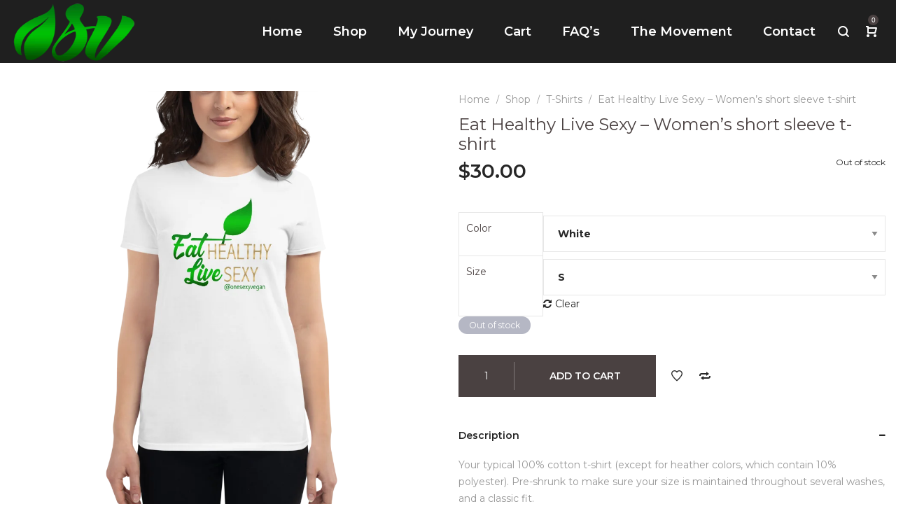

--- FILE ---
content_type: text/html; charset=UTF-8
request_url: https://onesexyvegan.com/the-sexy-vegan-shop/eat-healthy-live-sexy-womens-short-sleeve-t-shirt/
body_size: 49793
content:
<!DOCTYPE html>
<html lang="en-US">
<head>
<meta charset="UTF-8">
<!--[if IE]>
<meta http-equiv="X-UA-Compatible" content="IE=edge,chrome=1">
<![endif]-->
<meta name="viewport" content="width=device-width, initial-scale=1">
<link rel="profile" href="https://gmpg.org/xfn/11">
<link rel="pingback" href="https://onesexyvegan.com/xmlrpc.php">
<title>Eat Healthy Live Sexy &#8211; Women&#8217;s short sleeve t-shirt &#8211; One Sexy Vegan</title>
<meta name='robots' content='max-image-preview:large' />
<link rel='dns-prefetch' href='//fonts.googleapis.com' />
<link rel="alternate" type="application/rss+xml" title="One Sexy Vegan &raquo; Feed" href="https://onesexyvegan.com/feed/" />
<link rel="alternate" type="application/rss+xml" title="One Sexy Vegan &raquo; Comments Feed" href="https://onesexyvegan.com/comments/feed/" />
<link rel="alternate" title="oEmbed (JSON)" type="application/json+oembed" href="https://onesexyvegan.com/wp-json/oembed/1.0/embed?url=https%3A%2F%2Fonesexyvegan.com%2Fthe-sexy-vegan-shop%2Feat-healthy-live-sexy-womens-short-sleeve-t-shirt%2F" />
<link rel="alternate" title="oEmbed (XML)" type="text/xml+oembed" href="https://onesexyvegan.com/wp-json/oembed/1.0/embed?url=https%3A%2F%2Fonesexyvegan.com%2Fthe-sexy-vegan-shop%2Feat-healthy-live-sexy-womens-short-sleeve-t-shirt%2F&#038;format=xml" />
<!-- This site uses the Google Analytics by ExactMetrics plugin v8.10.1 - Using Analytics tracking - https://www.exactmetrics.com/ -->
<!-- Note: ExactMetrics is not currently configured on this site. The site owner needs to authenticate with Google Analytics in the ExactMetrics settings panel. -->
<!-- No tracking code set -->
<!-- / Google Analytics by ExactMetrics -->
<style id='wp-img-auto-sizes-contain-inline-css' type='text/css'>
img:is([sizes=auto i],[sizes^="auto," i]){contain-intrinsic-size:3000px 1500px}
/*# sourceURL=wp-img-auto-sizes-contain-inline-css */
</style>
<!-- <link rel='stylesheet' id='sbi_styles-css' href='https://onesexyvegan.com/wp-content/plugins/instagram-feed/css/sbi-styles.min.css?ver=6.10.0'  media='all' /> -->
<link rel="stylesheet" type="text/css" href="//onesexyvegan.com/wp-content/cache/wpfc-minified/e6fqjrts/hmuej.css" media="all"/>
<style id='wp-emoji-styles-inline-css' type='text/css'>
img.wp-smiley, img.emoji {
display: inline !important;
border: none !important;
box-shadow: none !important;
height: 1em !important;
width: 1em !important;
margin: 0 0.07em !important;
vertical-align: -0.1em !important;
background: none !important;
padding: 0 !important;
}
/*# sourceURL=wp-emoji-styles-inline-css */
</style>
<style id='wp-block-library-inline-css' type='text/css'>
:root{--wp-block-synced-color:#7a00df;--wp-block-synced-color--rgb:122,0,223;--wp-bound-block-color:var(--wp-block-synced-color);--wp-editor-canvas-background:#ddd;--wp-admin-theme-color:#007cba;--wp-admin-theme-color--rgb:0,124,186;--wp-admin-theme-color-darker-10:#006ba1;--wp-admin-theme-color-darker-10--rgb:0,107,160.5;--wp-admin-theme-color-darker-20:#005a87;--wp-admin-theme-color-darker-20--rgb:0,90,135;--wp-admin-border-width-focus:2px}@media (min-resolution:192dpi){:root{--wp-admin-border-width-focus:1.5px}}.wp-element-button{cursor:pointer}:root .has-very-light-gray-background-color{background-color:#eee}:root .has-very-dark-gray-background-color{background-color:#313131}:root .has-very-light-gray-color{color:#eee}:root .has-very-dark-gray-color{color:#313131}:root .has-vivid-green-cyan-to-vivid-cyan-blue-gradient-background{background:linear-gradient(135deg,#00d084,#0693e3)}:root .has-purple-crush-gradient-background{background:linear-gradient(135deg,#34e2e4,#4721fb 50%,#ab1dfe)}:root .has-hazy-dawn-gradient-background{background:linear-gradient(135deg,#faaca8,#dad0ec)}:root .has-subdued-olive-gradient-background{background:linear-gradient(135deg,#fafae1,#67a671)}:root .has-atomic-cream-gradient-background{background:linear-gradient(135deg,#fdd79a,#004a59)}:root .has-nightshade-gradient-background{background:linear-gradient(135deg,#330968,#31cdcf)}:root .has-midnight-gradient-background{background:linear-gradient(135deg,#020381,#2874fc)}:root{--wp--preset--font-size--normal:16px;--wp--preset--font-size--huge:42px}.has-regular-font-size{font-size:1em}.has-larger-font-size{font-size:2.625em}.has-normal-font-size{font-size:var(--wp--preset--font-size--normal)}.has-huge-font-size{font-size:var(--wp--preset--font-size--huge)}.has-text-align-center{text-align:center}.has-text-align-left{text-align:left}.has-text-align-right{text-align:right}.has-fit-text{white-space:nowrap!important}#end-resizable-editor-section{display:none}.aligncenter{clear:both}.items-justified-left{justify-content:flex-start}.items-justified-center{justify-content:center}.items-justified-right{justify-content:flex-end}.items-justified-space-between{justify-content:space-between}.screen-reader-text{border:0;clip-path:inset(50%);height:1px;margin:-1px;overflow:hidden;padding:0;position:absolute;width:1px;word-wrap:normal!important}.screen-reader-text:focus{background-color:#ddd;clip-path:none;color:#444;display:block;font-size:1em;height:auto;left:5px;line-height:normal;padding:15px 23px 14px;text-decoration:none;top:5px;width:auto;z-index:100000}html :where(.has-border-color){border-style:solid}html :where([style*=border-top-color]){border-top-style:solid}html :where([style*=border-right-color]){border-right-style:solid}html :where([style*=border-bottom-color]){border-bottom-style:solid}html :where([style*=border-left-color]){border-left-style:solid}html :where([style*=border-width]){border-style:solid}html :where([style*=border-top-width]){border-top-style:solid}html :where([style*=border-right-width]){border-right-style:solid}html :where([style*=border-bottom-width]){border-bottom-style:solid}html :where([style*=border-left-width]){border-left-style:solid}html :where(img[class*=wp-image-]){height:auto;max-width:100%}:where(figure){margin:0 0 1em}html :where(.is-position-sticky){--wp-admin--admin-bar--position-offset:var(--wp-admin--admin-bar--height,0px)}@media screen and (max-width:600px){html :where(.is-position-sticky){--wp-admin--admin-bar--position-offset:0px}}
/*# sourceURL=wp-block-library-inline-css */
</style><style id='global-styles-inline-css' type='text/css'>
:root{--wp--preset--aspect-ratio--square: 1;--wp--preset--aspect-ratio--4-3: 4/3;--wp--preset--aspect-ratio--3-4: 3/4;--wp--preset--aspect-ratio--3-2: 3/2;--wp--preset--aspect-ratio--2-3: 2/3;--wp--preset--aspect-ratio--16-9: 16/9;--wp--preset--aspect-ratio--9-16: 9/16;--wp--preset--color--black: #000000;--wp--preset--color--cyan-bluish-gray: #abb8c3;--wp--preset--color--white: #ffffff;--wp--preset--color--pale-pink: #f78da7;--wp--preset--color--vivid-red: #cf2e2e;--wp--preset--color--luminous-vivid-orange: #ff6900;--wp--preset--color--luminous-vivid-amber: #fcb900;--wp--preset--color--light-green-cyan: #7bdcb5;--wp--preset--color--vivid-green-cyan: #00d084;--wp--preset--color--pale-cyan-blue: #8ed1fc;--wp--preset--color--vivid-cyan-blue: #0693e3;--wp--preset--color--vivid-purple: #9b51e0;--wp--preset--gradient--vivid-cyan-blue-to-vivid-purple: linear-gradient(135deg,rgb(6,147,227) 0%,rgb(155,81,224) 100%);--wp--preset--gradient--light-green-cyan-to-vivid-green-cyan: linear-gradient(135deg,rgb(122,220,180) 0%,rgb(0,208,130) 100%);--wp--preset--gradient--luminous-vivid-amber-to-luminous-vivid-orange: linear-gradient(135deg,rgb(252,185,0) 0%,rgb(255,105,0) 100%);--wp--preset--gradient--luminous-vivid-orange-to-vivid-red: linear-gradient(135deg,rgb(255,105,0) 0%,rgb(207,46,46) 100%);--wp--preset--gradient--very-light-gray-to-cyan-bluish-gray: linear-gradient(135deg,rgb(238,238,238) 0%,rgb(169,184,195) 100%);--wp--preset--gradient--cool-to-warm-spectrum: linear-gradient(135deg,rgb(74,234,220) 0%,rgb(151,120,209) 20%,rgb(207,42,186) 40%,rgb(238,44,130) 60%,rgb(251,105,98) 80%,rgb(254,248,76) 100%);--wp--preset--gradient--blush-light-purple: linear-gradient(135deg,rgb(255,206,236) 0%,rgb(152,150,240) 100%);--wp--preset--gradient--blush-bordeaux: linear-gradient(135deg,rgb(254,205,165) 0%,rgb(254,45,45) 50%,rgb(107,0,62) 100%);--wp--preset--gradient--luminous-dusk: linear-gradient(135deg,rgb(255,203,112) 0%,rgb(199,81,192) 50%,rgb(65,88,208) 100%);--wp--preset--gradient--pale-ocean: linear-gradient(135deg,rgb(255,245,203) 0%,rgb(182,227,212) 50%,rgb(51,167,181) 100%);--wp--preset--gradient--electric-grass: linear-gradient(135deg,rgb(202,248,128) 0%,rgb(113,206,126) 100%);--wp--preset--gradient--midnight: linear-gradient(135deg,rgb(2,3,129) 0%,rgb(40,116,252) 100%);--wp--preset--font-size--small: 13px;--wp--preset--font-size--medium: 20px;--wp--preset--font-size--large: 36px;--wp--preset--font-size--x-large: 42px;--wp--preset--spacing--20: 0.44rem;--wp--preset--spacing--30: 0.67rem;--wp--preset--spacing--40: 1rem;--wp--preset--spacing--50: 1.5rem;--wp--preset--spacing--60: 2.25rem;--wp--preset--spacing--70: 3.38rem;--wp--preset--spacing--80: 5.06rem;--wp--preset--shadow--natural: 6px 6px 9px rgba(0, 0, 0, 0.2);--wp--preset--shadow--deep: 12px 12px 50px rgba(0, 0, 0, 0.4);--wp--preset--shadow--sharp: 6px 6px 0px rgba(0, 0, 0, 0.2);--wp--preset--shadow--outlined: 6px 6px 0px -3px rgb(255, 255, 255), 6px 6px rgb(0, 0, 0);--wp--preset--shadow--crisp: 6px 6px 0px rgb(0, 0, 0);}:where(.is-layout-flex){gap: 0.5em;}:where(.is-layout-grid){gap: 0.5em;}body .is-layout-flex{display: flex;}.is-layout-flex{flex-wrap: wrap;align-items: center;}.is-layout-flex > :is(*, div){margin: 0;}body .is-layout-grid{display: grid;}.is-layout-grid > :is(*, div){margin: 0;}:where(.wp-block-columns.is-layout-flex){gap: 2em;}:where(.wp-block-columns.is-layout-grid){gap: 2em;}:where(.wp-block-post-template.is-layout-flex){gap: 1.25em;}:where(.wp-block-post-template.is-layout-grid){gap: 1.25em;}.has-black-color{color: var(--wp--preset--color--black) !important;}.has-cyan-bluish-gray-color{color: var(--wp--preset--color--cyan-bluish-gray) !important;}.has-white-color{color: var(--wp--preset--color--white) !important;}.has-pale-pink-color{color: var(--wp--preset--color--pale-pink) !important;}.has-vivid-red-color{color: var(--wp--preset--color--vivid-red) !important;}.has-luminous-vivid-orange-color{color: var(--wp--preset--color--luminous-vivid-orange) !important;}.has-luminous-vivid-amber-color{color: var(--wp--preset--color--luminous-vivid-amber) !important;}.has-light-green-cyan-color{color: var(--wp--preset--color--light-green-cyan) !important;}.has-vivid-green-cyan-color{color: var(--wp--preset--color--vivid-green-cyan) !important;}.has-pale-cyan-blue-color{color: var(--wp--preset--color--pale-cyan-blue) !important;}.has-vivid-cyan-blue-color{color: var(--wp--preset--color--vivid-cyan-blue) !important;}.has-vivid-purple-color{color: var(--wp--preset--color--vivid-purple) !important;}.has-black-background-color{background-color: var(--wp--preset--color--black) !important;}.has-cyan-bluish-gray-background-color{background-color: var(--wp--preset--color--cyan-bluish-gray) !important;}.has-white-background-color{background-color: var(--wp--preset--color--white) !important;}.has-pale-pink-background-color{background-color: var(--wp--preset--color--pale-pink) !important;}.has-vivid-red-background-color{background-color: var(--wp--preset--color--vivid-red) !important;}.has-luminous-vivid-orange-background-color{background-color: var(--wp--preset--color--luminous-vivid-orange) !important;}.has-luminous-vivid-amber-background-color{background-color: var(--wp--preset--color--luminous-vivid-amber) !important;}.has-light-green-cyan-background-color{background-color: var(--wp--preset--color--light-green-cyan) !important;}.has-vivid-green-cyan-background-color{background-color: var(--wp--preset--color--vivid-green-cyan) !important;}.has-pale-cyan-blue-background-color{background-color: var(--wp--preset--color--pale-cyan-blue) !important;}.has-vivid-cyan-blue-background-color{background-color: var(--wp--preset--color--vivid-cyan-blue) !important;}.has-vivid-purple-background-color{background-color: var(--wp--preset--color--vivid-purple) !important;}.has-black-border-color{border-color: var(--wp--preset--color--black) !important;}.has-cyan-bluish-gray-border-color{border-color: var(--wp--preset--color--cyan-bluish-gray) !important;}.has-white-border-color{border-color: var(--wp--preset--color--white) !important;}.has-pale-pink-border-color{border-color: var(--wp--preset--color--pale-pink) !important;}.has-vivid-red-border-color{border-color: var(--wp--preset--color--vivid-red) !important;}.has-luminous-vivid-orange-border-color{border-color: var(--wp--preset--color--luminous-vivid-orange) !important;}.has-luminous-vivid-amber-border-color{border-color: var(--wp--preset--color--luminous-vivid-amber) !important;}.has-light-green-cyan-border-color{border-color: var(--wp--preset--color--light-green-cyan) !important;}.has-vivid-green-cyan-border-color{border-color: var(--wp--preset--color--vivid-green-cyan) !important;}.has-pale-cyan-blue-border-color{border-color: var(--wp--preset--color--pale-cyan-blue) !important;}.has-vivid-cyan-blue-border-color{border-color: var(--wp--preset--color--vivid-cyan-blue) !important;}.has-vivid-purple-border-color{border-color: var(--wp--preset--color--vivid-purple) !important;}.has-vivid-cyan-blue-to-vivid-purple-gradient-background{background: var(--wp--preset--gradient--vivid-cyan-blue-to-vivid-purple) !important;}.has-light-green-cyan-to-vivid-green-cyan-gradient-background{background: var(--wp--preset--gradient--light-green-cyan-to-vivid-green-cyan) !important;}.has-luminous-vivid-amber-to-luminous-vivid-orange-gradient-background{background: var(--wp--preset--gradient--luminous-vivid-amber-to-luminous-vivid-orange) !important;}.has-luminous-vivid-orange-to-vivid-red-gradient-background{background: var(--wp--preset--gradient--luminous-vivid-orange-to-vivid-red) !important;}.has-very-light-gray-to-cyan-bluish-gray-gradient-background{background: var(--wp--preset--gradient--very-light-gray-to-cyan-bluish-gray) !important;}.has-cool-to-warm-spectrum-gradient-background{background: var(--wp--preset--gradient--cool-to-warm-spectrum) !important;}.has-blush-light-purple-gradient-background{background: var(--wp--preset--gradient--blush-light-purple) !important;}.has-blush-bordeaux-gradient-background{background: var(--wp--preset--gradient--blush-bordeaux) !important;}.has-luminous-dusk-gradient-background{background: var(--wp--preset--gradient--luminous-dusk) !important;}.has-pale-ocean-gradient-background{background: var(--wp--preset--gradient--pale-ocean) !important;}.has-electric-grass-gradient-background{background: var(--wp--preset--gradient--electric-grass) !important;}.has-midnight-gradient-background{background: var(--wp--preset--gradient--midnight) !important;}.has-small-font-size{font-size: var(--wp--preset--font-size--small) !important;}.has-medium-font-size{font-size: var(--wp--preset--font-size--medium) !important;}.has-large-font-size{font-size: var(--wp--preset--font-size--large) !important;}.has-x-large-font-size{font-size: var(--wp--preset--font-size--x-large) !important;}
/*# sourceURL=global-styles-inline-css */
</style>
<style id='classic-theme-styles-inline-css' type='text/css'>
/*! This file is auto-generated */
.wp-block-button__link{color:#fff;background-color:#32373c;border-radius:9999px;box-shadow:none;text-decoration:none;padding:calc(.667em + 2px) calc(1.333em + 2px);font-size:1.125em}.wp-block-file__button{background:#32373c;color:#fff;text-decoration:none}
/*# sourceURL=/wp-includes/css/classic-themes.min.css */
</style>
<!-- <link rel='stylesheet' id='rs-plugin-settings-css' href='https://onesexyvegan.com/wp-content/plugins/revslider/public/assets/css/settings.css?ver=5.4.7.3'  media='all' /> -->
<link rel="stylesheet" type="text/css" href="//onesexyvegan.com/wp-content/cache/wpfc-minified/e2xwb6c8/hmuej.css" media="all"/>
<style id='rs-plugin-settings-inline-css' type='text/css'>
#rs-demo-id {}
/*# sourceURL=rs-plugin-settings-inline-css */
</style>
<!-- <link rel='stylesheet' id='photoswipe-css' href='https://onesexyvegan.com/wp-content/plugins/woocommerce/assets/css/photoswipe/photoswipe.min.css?ver=10.4.3'  media='all' /> -->
<!-- <link rel='stylesheet' id='photoswipe-default-skin-css' href='https://onesexyvegan.com/wp-content/plugins/woocommerce/assets/css/photoswipe/default-skin/default-skin.min.css?ver=10.4.3'  media='all' /> -->
<link rel="stylesheet" type="text/css" href="//onesexyvegan.com/wp-content/cache/wpfc-minified/jp919m5q/hnoa0.css" media="all"/>
<style id='woocommerce-inline-inline-css' type='text/css'>
.woocommerce form .form-row .required { visibility: visible; }
/*# sourceURL=woocommerce-inline-inline-css */
</style>
<!-- <link rel='stylesheet' id='font-awesome-css' href='https://onesexyvegan.com/wp-content/themes/mantis/assets/css/font-awesome.min.css'  media='all' /> -->
<link rel="stylesheet" type="text/css" href="//onesexyvegan.com/wp-content/cache/wpfc-minified/fdiiqr25/hmuej.css" media="all"/>
<style id='font-awesome-inline-css' type='text/css'>
@font-face{
font-family: 'FontAwesome';
src: url('//onesexyvegan.com/wp-content/themes/mantis/assets/fonts/fontawesome-webfont.eot');
src: url('//onesexyvegan.com/wp-content/themes/mantis/assets/fonts/fontawesome-webfont.eot') format('embedded-opentype'),
url('//onesexyvegan.com/wp-content/themes/mantis/assets/fonts/fontawesome-webfont.woff2') format('woff2'),
url('//onesexyvegan.com/wp-content/themes/mantis/assets/fonts/fontawesome-webfont.woff') format('woff'),
url('//onesexyvegan.com/wp-content/themes/mantis/assets/fonts/fontawesome-webfont.ttf') format('truetype'),
url('//onesexyvegan.com/wp-content/themes/mantis/assets/fonts/fontawesome-webfont.svg') format('svg');
font-weight:normal;
font-style:normal
}
/*# sourceURL=font-awesome-inline-css */
</style>
<!-- <link rel='stylesheet' id='animate-css-css' href='https://onesexyvegan.com/wp-content/themes/mantis/assets/css/animate.min.css'  media='all' /> -->
<!-- <link rel='stylesheet' id='mantis-theme-css' href='https://onesexyvegan.com/wp-content/themes/mantis/style.css?ver=1.0.6'  media='all' /> -->
<link rel="stylesheet" type="text/css" href="//onesexyvegan.com/wp-content/cache/wpfc-minified/lbgwvr4c/hmuej.css" media="all"/>
<style id='mantis-theme-inline-css' type='text/css'>
.site-loading .la-image-loading {opacity: 1;visibility: visible}.la-image-loading.spinner-custom .content {width: 100px;margin-top: -50px;height: 100px;margin-left: -50px;text-align: center}.la-image-loading.spinner-custom .content img {width: auto;margin: 0 auto}.site-loading #page.site {opacity: 0;transition: all .3s ease-in-out}#page.site {opacity: 1}.la-image-loading {opacity: 0;position: fixed;z-index: 999999;left: 0;top: 0;right: 0;bottom: 0;background: #fff;overflow: hidden;transition: all .3s ease-in-out;-webkit-transition: all .3s ease-in-out;visibility: hidden}.la-image-loading .content {position: absolute;width: 50px;height: 50px;top: 50%;left: 50%;margin-left: -25px;margin-top: -25px}.la-loader.spinner1 {width: 40px;height: 40px;margin: 5px;display: block;box-shadow: 0 0 20px 0 rgba(0, 0, 0, 0.15);-webkit-box-shadow: 0 0 20px 0 rgba(0, 0, 0, 0.15);-webkit-animation: la-rotateplane 1.2s infinite ease-in-out;animation: la-rotateplane 1.2s infinite ease-in-out;border-radius: 3px;-moz-border-radius: 3px;-webkit-border-radius: 3px}.la-loader.spinner2 {width: 40px;height: 40px;margin: 5px;box-shadow: 0 0 20px 0 rgba(0, 0, 0, 0.15);-webkit-box-shadow: 0 0 20px 0 rgba(0, 0, 0, 0.15);border-radius: 100%;-webkit-animation: la-scaleout 1.0s infinite ease-in-out;animation: la-scaleout 1.0s infinite ease-in-out}.la-loader.spinner3 {margin: 15px 0 0 -10px;width: 70px;text-align: center}.la-loader.spinner3 [class*="bounce"] {width: 18px;height: 18px;box-shadow: 0 0 20px 0 rgba(0, 0, 0, 0.15);-webkit-box-shadow: 0 0 20px 0 rgba(0, 0, 0, 0.15);border-radius: 100%;display: inline-block;-webkit-animation: la-bouncedelay 1.4s infinite ease-in-out;animation: la-bouncedelay 1.4s infinite ease-in-out;-webkit-animation-fill-mode: both;animation-fill-mode: both}.la-loader.spinner3 .bounce1 {-webkit-animation-delay: -.32s;animation-delay: -.32s}.la-loader.spinner3 .bounce2 {-webkit-animation-delay: -.16s;animation-delay: -.16s}.la-loader.spinner4 {margin: 5px;width: 40px;height: 40px;text-align: center;-webkit-animation: la-rotate 2.0s infinite linear;animation: la-rotate 2.0s infinite linear}.la-loader.spinner4 [class*="dot"] {width: 60%;height: 60%;display: inline-block;position: absolute;top: 0;border-radius: 100%;-webkit-animation: la-bounce 2.0s infinite ease-in-out;animation: la-bounce 2.0s infinite ease-in-out;box-shadow: 0 0 20px 0 rgba(0, 0, 0, 0.15);-webkit-box-shadow: 0 0 20px 0 rgba(0, 0, 0, 0.15)}.la-loader.spinner4 .dot2 {top: auto;bottom: 0;-webkit-animation-delay: -1.0s;animation-delay: -1.0s}.la-loader.spinner5 {margin: 5px;width: 40px;height: 40px}.la-loader.spinner5 div {width: 33%;height: 33%;float: left;-webkit-animation: la-cubeGridScaleDelay 1.3s infinite ease-in-out;animation: la-cubeGridScaleDelay 1.3s infinite ease-in-out}.la-loader.spinner5 div:nth-child(1), .la-loader.spinner5 div:nth-child(5), .la-loader.spinner5 div:nth-child(9) {-webkit-animation-delay: .2s;animation-delay: .2s}.la-loader.spinner5 div:nth-child(2), .la-loader.spinner5 div:nth-child(6) {-webkit-animation-delay: .3s;animation-delay: .3s}.la-loader.spinner5 div:nth-child(3) {-webkit-animation-delay: .4s;animation-delay: .4s}.la-loader.spinner5 div:nth-child(4), .la-loader.spinner5 div:nth-child(8) {-webkit-animation-delay: .1s;animation-delay: .1s}.la-loader.spinner5 div:nth-child(7) {-webkit-animation-delay: 0s;animation-delay: 0s}@-webkit-keyframes la-rotateplane {0% {-webkit-transform: perspective(120px)}50% {-webkit-transform: perspective(120px) rotateY(180deg)}100% {-webkit-transform: perspective(120px) rotateY(180deg) rotateX(180deg)}}@keyframes la-rotateplane {0% {transform: perspective(120px) rotateX(0deg) rotateY(0deg)}50% {transform: perspective(120px) rotateX(-180.1deg) rotateY(0deg)}100% {transform: perspective(120px) rotateX(-180deg) rotateY(-179.9deg)}}@-webkit-keyframes la-scaleout {0% {-webkit-transform: scale(0)}100% {-webkit-transform: scale(1);opacity: 0}}@keyframes la-scaleout {0% {transform: scale(0);-webkit-transform: scale(0)}100% {transform: scale(1);-webkit-transform: scale(1);opacity: 0}}@-webkit-keyframes la-bouncedelay {0%, 80%, 100% {-webkit-transform: scale(0)}40% {-webkit-transform: scale(1)}}@keyframes la-bouncedelay {0%, 80%, 100% {transform: scale(0)}40% {transform: scale(1)}}@-webkit-keyframes la-rotate {100% {-webkit-transform: rotate(360deg)}}@keyframes la-rotate {100% {transform: rotate(360deg);-webkit-transform: rotate(360deg)}}@-webkit-keyframes la-bounce {0%, 100% {-webkit-transform: scale(0)}50% {-webkit-transform: scale(1)}}@keyframes la-bounce {0%, 100% {transform: scale(0)}50% {transform: scale(1)}}@-webkit-keyframes la-cubeGridScaleDelay {0% {-webkit-transform: scale3d(1, 1, 1)}35% {-webkit-transform: scale3d(0, 0, 1)}70% {-webkit-transform: scale3d(1, 1, 1)}100% {-webkit-transform: scale3d(1, 1, 1)}}@keyframes la-cubeGridScaleDelay {0% {transform: scale3d(1, 1, 1)}35% {transform: scale3d(0, 0, 1)}70% {transform: scale3d(1, 1, 1)}100% {transform: scale3d(1, 1, 1)}}.la-loader.spinner1, .la-loader.spinner2, .la-loader.spinner3 [class*="bounce"], .la-loader.spinner4 [class*="dot"], .la-loader.spinner5 div{background-color: #a38b5e}.show-when-logged{display: none !important}.section-page-header{color: #989898;background-repeat: repeat;background-position: left top}.section-page-header .page-title{color: #4A4141}.section-page-header a{color: #989898}.section-page-header a:hover{color: #A38B5E}.section-page-header .page-header-inner{padding-top: 0px;padding-bottom: 0px}@media(min-width: 768px){.section-page-header .page-header-inner{padding-top: 0px;padding-bottom: 0px}}@media(min-width: 992px){.section-page-header .page-header-inner{padding-top: 0px;padding-bottom: 0px}}.site-main{padding-top:40px;padding-bottom:40px}body.mantis-body{font-size: 14px;background-repeat: repeat;background-position: left top}body.mantis-body.body-boxed #page.site{width: 1230px;max-width: 100%;margin-left: auto;margin-right: auto;background-repeat: repeat;background-position: left top}body.mantis-body.body-boxed .site-header .site-header-inner{max-width: 1230px}body.mantis-body.body-boxed .site-header.is-sticky .site-header-inner{left: calc( (100% - 1230px)/2 );left: -webkit-calc( (100% - 1230px)/2 )}#masthead_aside,.site-header .site-header-inner{background-repeat: repeat;background-position: left top;background-attachment: scroll;background-color: #1F1F1F}.enable-header-transparency .site-header:not(.is-sticky) .site-header-inner{background-repeat: repeat;background-position: left top;background-color: rgba(0,0,0,0)}.footer-top{background-repeat: repeat;background-position: left top;background-attachment: scroll;background-color: #1C1C1C;padding-top:60px;padding-bottom:60px;border-bottom-width:1px;border-bottom-style:solid;border-bottom-color:#363636}.open-newsletter-popup .lightcase-inlineWrap{background-repeat: repeat;background-position: left top}.site-header .site-branding a{height: 100px;line-height: 100px}.site-header .header-component-inner{padding-top: 30px;padding-bottom: 30px}.site-header .header-main .la_com_action--dropdownmenu .menu,.site-header .mega-menu > li > .popup{margin-top: 50px}.site-header .header-main .la_com_action--dropdownmenu:hover .menu,.site-header .mega-menu > li:hover > .popup{margin-top: 30px}.site-header.is-sticky .site-branding a{height: 90px;line-height: 90px}.site-header.is-sticky .header-component-inner{padding-top: 25px;padding-bottom: 25px}.site-header.is-sticky .header-main .la_com_action--dropdownmenu .menu,.site-header.is-sticky .mega-menu > li > .popup{margin-top: 45px}.site-header.is-sticky .header-main .la_com_action--dropdownmenu:hover .menu,.site-header.is-sticky .mega-menu > li:hover > .popup{margin-top: 25px}@media(max-width: 1300px) and (min-width: 992px){.site-header .site-branding a{height: 90px;line-height: 90px}.site-header .header-component-inner{padding-top: 25px;padding-bottom: 25px}.site-header .header-main .la_com_action--dropdownmenu .menu,.site-header .mega-menu > li > .popup{margin-top: 45px}.site-header .header-main .la_com_action--dropdownmenu:hover .menu,.site-header .mega-menu > li:hover > .popup{margin-top: 25px}.site-header.is-sticky .site-branding a{height: 90px;line-height: 90px}.site-header.is-sticky .header-component-inner{padding-top: 25px;padding-bottom: 25px}.site-header.is-sticky .header-main .la_com_action--dropdownmenu .menu,.site-header.is-sticky .mega-menu > li > .popup{margin-top: 45px}.site-header.is-sticky .header-main .la_com_action--dropdownmenu:hover .menu,.site-header.is-sticky .mega-menu > li:hover > .popup{margin-top: 25px}}@media(max-width: 991px){.site-header-mobile .site-branding a{height: 70px;line-height: 70px}.site-header-mobile .header-component-inner{padding-top: 15px;padding-bottom: 15px}.site-header-mobile.is-sticky .site-branding a{height: 70px;line-height: 70px}.site-header-mobile.is-sticky .header-component-inner{padding-top: 15px;padding-bottom: 15px}}.header-v6 #header_aside,.header-v5 #masthead_aside{background-repeat: repeat;background-position: left top;background-attachment: scroll;background-color: #1F1F1F}.header-v6.enable-header-transparency #header_aside,.header-v5.enable-header-transparency #masthead_aside{background-repeat: repeat;background-position: left top;background-color: rgba(0,0,0,0)}.site-header .site-branding img{width: 180px}.site-header-mobile .site-branding img{width: 180px}.widget_recent_entries .pr-item .pr-item--right a, .showposts-loop .entry-title, .single_post_quote_wrap .quote-wrapper .format-content, .la_testimonials--style-2 .loop__item__desc, .la_testimonials--style-3 .loop__item__desc, .la_testimonials--style-4 .loop__item__desc, .la_testimonials--style-5 .loop__item__desc, .la_testimonials--style-7 .loop__item__desc, .la_testimonials--style-9 .loop__item__desc, .la-sc-icon-boxes.icon-type-number .type-number, .member--style-1 .loop__item__meta, .member--style-2 .member__item__role, .member--style-3 .member__item__role, .la-blockquote.style-2 p, .la-blockquote.style-3 p,.la_testimonials--style-1 .loop__item__desc,.la_testimonials--style-1 .testimonial_item--role,.elm-countdown.elm-countdown-style-3 .countdown-section .countdown-period,.elm-countdown.elm-countdown-style-4 .countdown-section .countdown-period,.la-blockquote.style-4 p,.three-font-family,.highlight-font-family {font-family: "Playfair Display", "Helvetica Neue", Arial, sans-serif}h1,.h1, h2,.h2, h3,.h3, h4,.h4, h5,.h5, h6,.h6, .mega-menu .mm-popup-wide .inner > ul.sub-menu > li > a, .la-service-box.service-type-3 .b-title1, .heading-font-family {font-family: "Montserrat", "Helvetica Neue", Arial, sans-serif}body, .la-blockquote.style-1 footer {font-family: "Montserrat", "Helvetica Neue", Arial, sans-serif}.entry-summary .wrap-cart-cta:hover,.background-color-primary, .item--link-overlay:before, .la-pagination ul .page-numbers.current, .wc-toolbar .wc-ordering ul li:hover a, .wc-toolbar .wc-ordering ul li.active a, .dl-menu .tip.hot,.mega-menu .tip.hot,.menu .tip.hot, .comment-form .form-submit input:hover, .la_testimonials--style-5 .loop__item__desc:after, .pf-default.pf-style-1 .loop__item__info:after, .pf-default.pf-style-2 .loop__item__info, .pf-default.pf-style-4 .loop__item__info:after, .pf-default.pf-style-5 .loop__item__thumbnail--linkoverlay:before, .member--style-4 .loop__item__thumbnail .item--social a:hover, .pricing.style-1:hover .pricing__action a, .pricing.style-4:hover .pricing__action a, .pricing.style-5:hover .pricing__action a, .wpb-js-composer .la__tta .tab--1 .vc_active .vc_tta-panel-heading .vc_tta-panel-title a, .la-newsletter-popup .yikes-easy-mc-form .yikes-easy-mc-submit-button:hover, .la_hotspot_sc[data-style="color_pulse"] .la_hotspot, .la_hotspot_sc .la_hotspot_wrap .nttip, .single-release-content .lastudio-release-buttons .lastudio-release-button a, .social-media-link.style-round a:hover, .social-media-link.style-square a:hover, .social-media-link.style-circle a:hover, .social-media-link.style-outline a:hover, .social-media-link.style-circle-outline a:hover, .la-timeline-wrap.style-1 .timeline-block .timeline-dot, .products-list .product_item .product_item--thumbnail .product_item--action .quickview:hover,.products-grid-6 .button:hover,.products-grid-5 .product_item_thumbnail_action .button:hover,.products-grid-4 .product_item_thumbnail_action .button:hover,.products-grid-3 .product_item_thumbnail_action .button:hover,.products-grid-2 .product_item_thumbnail_action .button:hover,.products-grid-1 .product_item_thumbnail_action .button:hover, .la-woo-product-gallery > .woocommerce-product-gallery__trigger, .product--summary .single_add_to_cart_button:hover, .woocommerce-MyAccount-navigation li:hover a, .woocommerce-MyAccount-navigation li.is-active a, .registration-form .button, .socials-color a:hover {background-color: #a38b5e}.background-color-secondary, .slick-slider .slick-dots button, .widget_layered_nav.widget_layered_nav--borderstyle li:hover a, .widget_layered_nav.widget_layered_nav--borderstyle li.active a, .comment-form .form-submit input, .pf-default.pf-style-3 .loop__item__info:after, .pricing.style-1 .pricing__action a, .la-newsletter-popup .yikes-easy-mc-form .yikes-easy-mc-submit-button, .single-release-content .lastudio-release-buttons .lastudio-release-button a:hover, .social-media-link.style-round a, .social-media-link.style-square a, .social-media-link.style-circle a, .product--summary .single_add_to_cart_button, .block_heading .block_heading--subtitle:not(empty):before {background-color: #262626}.background-color-secondary, .socials-color a {background-color: #e7e7e7}.background-color-body {background-color: #989898}.background-color-border {background-color: #e7e7e7}a:focus, a:hover, .elm-loadmore-ajax a:hover, .search-form .search-button:hover, .slick-slider .slick-dots li:hover span,.slick-slider .slick-dots .slick-active span, .slick-slider .slick-arrow:hover,.la-slick-nav .slick-arrow:hover, .vertical-style ul li:hover a, .vertical-style ul li.active a, .wc-toolbar .wc-view-toggle .active, .wc-toolbar .wc-view-count li.active, .widget.widget_product_tag_cloud a.active,.widget.widget_product_tag_cloud .active a,.widget.product-sort-by .active a,.widget.widget_layered_nav .active a,.widget.la-price-filter-list .active a, .product_list_widget a:hover, #header_aside .btn-aside-toggle:hover, .dl-menu .tip.hot .tip-arrow:before,.mega-menu .tip.hot .tip-arrow:before,.menu .tip.hot .tip-arrow:before, .la_testimonials--style-2 .entry-title, .la_testimonials--style-3 .entry-title, ul.list-icon-checked li:before,ol.list-icon-checked li:before,.wpb_text_column.list-icon-checked .wpb_wrapper > ol li:before,.wpb_text_column.list-icon-checked .wpb_wrapper > ul li:before, ul.list-icon-checked2 li:before,ol.list-icon-checked2 li:before,.wpb_text_column.list-icon-checked2 .wpb_wrapper > ol li:before,.wpb_text_column.list-icon-checked2 .wpb_wrapper > ul li:before, ul.list-icon-dots li:before,ol.list-icon-dots li:before,.wpb_text_column.list-icon-dots .wpb_wrapper > ol li:before,.wpb_text_column.list-icon-dots .wpb_wrapper > ul li:before, .vc_custom_heading.heading__viewall a:hover, .vc_custom_heading.heading__viewall a:focus, .vc_custom_heading.heading__viewall2 a, .vc_custom_heading.heading__shopnow a:hover, .vc_custom_heading.heading__shopnow a:focus, .member--style-5 .entry-title, .elm-countdown.elm-countdown-style-1 .countdown-section .countdown-amount, .wpb-js-composer .la__tta .vc_active .vc_tta-panel-heading .vc_tta-panel-title, .la__ttaac > .vc_tta.accordion--1 .vc_tta-panel.vc_active .vc_tta-title-text, .la__ttaac > .vc_tta.accordion--3 .vc_tta-panel.vc_active .vc_tta-title-text, .banner-type-5:hover, .la-service-box.service-type-4 .box-inner:hover .b-title1, .easy_mc__style1 .yikes-easy-mc-form .yikes-easy-mc-submit-button:hover, .la-lists-icon .la-sc-icon-item > span, ul.list-dots.primary > li:before,ul.list-checked.primary > li:before, body .vc_toggle.vc_toggle_default.vc_toggle_active .vc_toggle_title h4, .la-timeline-wrap.style-1 .timeline-block .timeline-subtitle, .product_item .price ins, .product--summary .social--sharing a:hover, .product--summary .add_compare:hover,.product--summary .add_wishlist:hover, .cart-collaterals .woocommerce-shipping-calculator .button:hover,.cart-collaterals .la-coupon .button:hover, #customer_login .woocommerce-privacy-policy-text a, p.lost_password {color: #a38b5e}.text-color-primary {color: #a38b5e !important}.la-pagination ul .page-numbers.current, .swatch-wrapper:hover, .swatch-wrapper.selected, .member--style-2 .loop__item__thumbnail:after, .member--style-3 .loop__item__info:after, .member--style-3 .loop__item__info:before, .banner-type-3.content-visible-when-hover .box-inner:after, .banner-type-7 .box-inner:hover .banner--btn,.banner-type-7 .banner--btn:hover, .la-service-box.service-type-4 .box-inner:hover, .social-media-link.style-outline a:hover, .social-media-link.style-circle-outline a:hover {border-color: #a38b5e}.border-color-primary {border-color: #a38b5e !important}.border-top-color-primary {border-top-color: #a38b5e !important}.border-bottom-color-primary {border-bottom-color: #a38b5e !important}.border-left-color-primary {border-left-color: #a38b5e !important}.border-right-color-primary {border-right-color: #a38b5e !important}.la-pagination ul .page-numbers, .woocommerce-message,.woocommerce-error,.woocommerce-info, .form-row label, div.quantity, .widget_recent_entries .pr-item .pr-item--right a:not(:hover), .widget_recent_comments li.recentcomments a, .product_list_widget a, .product_list_widget .amount, .sf-fields .search-field:focus, #header_aside .btn-aside-toggle, .widget.widget_product_tag_cloud .tagcloud, .sidebar-inner .dokan-category-menu #cat-drop-stack > ul li.parent-cat-wrap, .showposts-loop .loop__item__meta--footer, .author-info__name,.author-info__link, .post-navigation .post-title, .commentlist .comment-meta .comment-author, .woocommerce-Reviews .woocommerce-review__author, .woocommerce-Reviews .woocommerce-Reviews-title,.comments-container .comments-title h3,.comment-respond .comment-reply-title, .portfolio-nav, .pf-info-wrapper .pf-info-label, .pf-info-wrapper .social--sharing a:hover, .la_testimonials--style-1 .loop__item__desc, .la_testimonials--style-2 .testimonial_item, .la_testimonials--style-3 .loop__item__desc, .la_testimonials--style-4 .testimonial_item, .la_testimonials--style-7 .loop__item__inner, .la_testimonials--style-9 .loop__item__inner2, .la_testimonials--style-10 .loop__item__inner2, .ib-link-read_more .icon-boxes-inner > a:not(:hover), .vc_custom_heading.heading__viewall a, .vc_custom_heading.heading__viewall2 a:hover, .vc_custom_heading.heading__viewall2 a:focus, .vc_custom_heading.heading__shopnow a, .pf-default.pf-style-6 .loop__item__info, .pf-special.pf-style-1 .loop__item__info, .member--style-2 .member__item__role, .member--style-3 .member__item__role, .member--style-3 .item--social, .member--style-5 .loop__item__info, .pricing.style-2 .pricing__price-box, .pricing.style-3 .pricing__title, .pricing.style-3 .pricing__price-box, .elm-countdown.elm-countdown-style-1 .countdown-section .countdown-period, .elm-countdown.elm-countdown-style-3 .countdown-section .countdown-amount, .elm-countdown.elm-countdown-style-4, .la__tta .tab--1 .vc_tta-tabs-list .vc_active a, .la__tta .tab--2 .vc_tta-tabs-list .vc_active a, .la__tta .tab--3 .vc_tta-tabs-list .vc_active a, .banner-type-5 .banner--link-overlay, .la-service-box.service-type-1 .banner--info, .la-service-box.service-type-3 .b-title1, .la-service-box.service-type-4 .b-title1, .la-service-box.service-type-5, .cf7-style-01 .wpcf7-form-control-wrap .wpcf7-select,.cf7-style-01 .wpcf7-form-control-wrap .wpcf7-text,.cf7-style-01 .wpcf7-form-control-wrap .wpcf7-textarea, .cf7-style-06 .wpcf7-form-control-wrap .wpcf7-select,.cf7-style-06 .wpcf7-form-control-wrap .wpcf7-text,.cf7-style-06 .wpcf7-form-control-wrap .wpcf7-textarea, .newsletter-style-01, .la-newsletter-popup, .la-newsletter-popup .yikes-easy-mc-form .yikes-easy-mc-email:focus, .easy_mc__style1 .yikes-easy-mc-form .yikes-easy-mc-email:focus, .easy_mc__style1 .yikes-easy-mc-form .yikes-easy-mc-submit-button, .single-release-content .release-info-container .release-meta-container strong, .la-blockquote.style-4, .la-blockquote.style-3, ul.list-dots.secondary > li:before,ul.list-checked.secondary > li:before, .products-list .product_item .price, .products-list .product_item .product_item--info .add_compare,.products-list .product_item .product_item--info .add_wishlist, .products-list-mini .product_item .price, .products-list .product_item .product_item--thumbnail .product_item--action .quickview,.products-grid-6 .button,.products-grid-5 .product_item_thumbnail_action .button,.products-grid-4 .product_item_thumbnail_action .button,.products-grid-3 .product_item_thumbnail_action .button,.products-grid-2 .product_item_thumbnail_action .button,.products-grid-1 .product_item_thumbnail_action .button, .la-woo-thumbs .slick-arrow, .product--summary .entry-summary > .stock, .product--summary .single-price-wrapper .price > .amount, .product--summary .group_table label, .product--summary .variations td, .product--summary .add_compare,.product--summary .add_wishlist, .wc-tabs li:hover > a,.wc-tabs li.active > a, .wc-tab .wc-tab-title, .shop_table td.product-price,.shop_table td.product-subtotal, .shop_table .product-name a, .cart-collaterals .shop_table, .cart-collaterals .woocommerce-shipping-calculator .button,.cart-collaterals .la-coupon .button, .woocommerce > p.cart-empty:before, table.woocommerce-checkout-review-order-table, .wc_payment_methods .wc_payment_method label, .woocommerce-order ul strong {color: #262626}.text-color-secondary {color: #262626 !important}input:focus, select:focus, textarea:focus, .la-pagination ul .page-numbers:hover, .la-woo-thumbs .la-thumb.slick-current:before {border-color: #262626}.border-color-secondary {border-color: #262626 !important}.border-top-color-secondary {border-top-color: #262626 !important}.border-bottom-color-secondary {border-bottom-color: #262626 !important}.border-left-color-secondary {border-left-color: #262626 !important}.border-right-color-secondary {border-right-color: #262626 !important}h1,.h1, h2,.h2, h3,.h3, h4,.h4, h5,.h5, h6,.h6, table th, .sidebar-inner ul.menu li, .sidebar-inner .dokan-category-menu .widget-title, .product--summary .product_meta a, .product--summary .product_meta_sku_wrapper, .product--summary .product-share-box label, .product--summary .social--sharing a, .extradiv-after-frm-cart {color: #4a4141}.text-color-heading {color: #4a4141 !important}.border-color-heading {border-color: #4a4141 !important}.border-top-color-heading {border-top-color: #4a4141 !important}.border-bottom-color-heading {border-bottom-color: #4a4141 !important}.border-left-color-heading {border-left-color: #4a4141 !important}.border-right-color-heading {border-right-color: #4a4141 !important}.wc-toolbar .wc-view-count ul {color: #e7e7e7}.text-color-three {color: #e7e7e7 !important}.border-color-three {border-color: #e7e7e7 !important}.border-top-color-three {border-top-color: #e7e7e7 !important}.border-bottom-color-three {border-bottom-color: #e7e7e7 !important}.border-left-color-three {border-left-color: #e7e7e7 !important}.border-right-color-three {border-right-color: #e7e7e7 !important}body, .la-newsletter-popup .yikes-easy-mc-form .yikes-easy-mc-email, .easy_mc__style1 .yikes-easy-mc-form .yikes-easy-mc-email, table.woocommerce-checkout-review-order-table .variation,table.woocommerce-checkout-review-order-table .product-quantity {color: #989898}.text-color-body {color: #989898 !important}.border-color-body {border-color: #989898 !important}.border-top-color-body {border-top-color: #989898 !important}.border-bottom-color-body {border-bottom-color: #989898 !important}.border-left-color-body {border-left-color: #989898 !important}.border-right-color-body {border-right-color: #989898 !important}input, select, textarea, table,table th,table td, .share-links a, .select2-container .select2-selection--single, .swatch-wrapper, .widget_shopping_cart_content .total, .calendar_wrap caption, .widget-border.widget, .widget-border-bottom.widget, .commentlist .comment_container, .la-newsletter-popup .yikes-easy-mc-form .yikes-easy-mc-email, .easy_mc__style1 .yikes-easy-mc-form .yikes-easy-mc-email, .social-media-link.style-outline a, body .vc_toggle.vc_toggle_default, .la-timeline-wrap.style-1 .timeline-line, .la-timeline-wrap.style-2 .timeline-title:after, .la-woo-thumbs .la-thumb:before, .shop_table.woocommerce-cart-form__contents td, .showposts-loop.main-search-loop .btn-readmore {border-color: #e7e7e7}.border-color {border-color: #e7e7e7 !important}.border-top-color {border-top-color: #e7e7e7 !important}.border-bottom-color {border-bottom-color: #e7e7e7 !important}.border-left-color {border-left-color: #e7e7e7 !important}.border-right-color {border-right-color: #e7e7e7 !important}.products-list .product_item .product_item--info .add_to_cart_button,.btn {color: #fff;background-color: #262626}.products-list .product_item .product_item--info .add_to_cart_button:hover,.btn:hover {background-color: #a38b5e;color: #fff}.btn.btn-primary {background-color: #a38b5e;color: #fff}.btn.btn-primary:hover {color: #fff;background-color: #262626}.btn.btn-outline {border-color: #e7e7e7;color: #262626}.btn.btn-outline:hover {color: #fff;background-color: #a38b5e;border-color: #a38b5e}.btn.btn-style-flat.btn-color-primary {background-color: #a38b5e}.btn.btn-style-flat.btn-color-primary:hover {background-color: #262626}.btn.btn-style-flat.btn-color-white {background-color: #fff;color: #262626}.btn.btn-style-flat.btn-color-white:hover {color: #fff;background-color: #a38b5e}.btn.btn-style-flat.btn-color-white2 {background-color: #fff;color: #262626}.btn.btn-style-flat.btn-color-white2:hover {color: #fff;background-color: #262626}.btn.btn-style-flat.btn-color-gray {background-color: #989898}.btn.btn-style-flat.btn-color-gray:hover {background-color: #a38b5e}.btn.btn-style-outline:hover {border-color: #a38b5e;background-color: #a38b5e;color: #fff}.btn.btn-style-outline.btn-color-black {border-color: #262626;color: #262626}.btn.btn-style-outline.btn-color-black:hover {border-color: #a38b5e;background-color: #a38b5e;color: #fff}.btn.btn-style-outline.btn-color-primary {border-color: #a38b5e;color: #a38b5e}.btn.btn-style-outline.btn-color-primary:hover {border-color: #262626;background-color: #262626;color: #fff}.btn.btn-style-outline.btn-color-white {border-color: #fff;color: #fff}.btn.btn-style-outline.btn-color-white:hover {border-color: #a38b5e;background-color: #a38b5e;color: #fff}.btn.btn-style-outline.btn-color-white2 {border-color: rgba(255, 255, 255, 0.5);color: #fff}.btn.btn-style-outline.btn-color-white2:hover {border-color: #262626;background-color: #262626;color: #fff}.btn.btn-style-outline.btn-color-gray {border-color: rgba(35, 35, 36, 0.2);color: #262626}.btn.btn-style-outline.btn-color-gray:hover {border-color: #a38b5e;background-color: #a38b5e;color: #fff !important}.woocommerce.add_to_cart_inline a {border-color: #e7e7e7;color: #262626}.woocommerce.add_to_cart_inline a:hover {background-color: #262626;border-color: #262626;color: #fff}.elm-loadmore-ajax a {color: #262626}.elm-loadmore-ajax a:hover {color: #a38b5e;border-color: #a38b5e}form.track_order .button,.place-order .button,.wc-proceed-to-checkout .button,.widget_shopping_cart_content .button,.woocommerce-MyAccount-content form .button,.lost_reset_password .button,form.register .button,.checkout_coupon .button,.woocomerce-form .button {background-color: #262626;border-color: #262626;color: #fff;min-width: 150px;text-transform: uppercase}form.track_order .button:hover,.place-order .button:hover,.wc-proceed-to-checkout .button:hover,.widget_shopping_cart_content .button:hover,.woocommerce-MyAccount-content form .button:hover,.lost_reset_password .button:hover,form.register .button:hover,.checkout_coupon .button:hover,.woocomerce-form .button:hover {background-color: #a38b5e;border-color: #a38b5e;color: #fff}.shop_table.cart td.actions .button {background-color: transparent;color: #262626;border-color: #e7e7e7}.shop_table.cart td.actions .button:hover {color: #fff;background-color: #262626;border-color: #262626}.widget_price_filter .button {color: #fff;background-color: #262626}.widget_price_filter .button:hover {color: #fff;background-color: #a38b5e}#header_menu_burger,#masthead_aside,#header_aside {background-color: #fff;color: #4a4141}#header_menu_burger h1,#header_menu_burger .h1,#header_menu_burger h2,#header_menu_burger .h2,#header_menu_burger h3,#header_menu_burger .h3,#header_menu_burger h4,#header_menu_burger .h4,#header_menu_burger h5,#header_menu_burger .h5,#header_menu_burger h6,#header_menu_burger .h6,#masthead_aside h1,#masthead_aside .h1,#masthead_aside h2,#masthead_aside .h2,#masthead_aside h3,#masthead_aside .h3,#masthead_aside h4,#masthead_aside .h4,#masthead_aside h5,#masthead_aside .h5,#masthead_aside h6,#masthead_aside .h6,#header_aside h1,#header_aside .h1,#header_aside h2,#header_aside .h2,#header_aside h3,#header_aside .h3,#header_aside h4,#header_aside .h4,#header_aside h5,#header_aside .h5,#header_aside h6,#header_aside .h6 {color: #4a4141}#header_menu_burger ul:not(.sub-menu) > li > a,#masthead_aside ul:not(.sub-menu) > li > a,#header_aside ul:not(.sub-menu) > li > a {color: #4a4141}#header_menu_burger ul:not(.sub-menu) > li:hover > a,#masthead_aside ul:not(.sub-menu) > li:hover > a,#header_aside ul:not(.sub-menu) > li:hover > a {color: #a38b5e}.header--aside .header_component--dropdown-menu .menu {background-color: #fff}.header--aside .header_component > a {color: #4a4141}.header--aside .header_component:hover > a {color: #a38b5e}ul.mega-menu .popup li > a {color: #989898;background-color: rgba(0,0,0,0)}ul.mega-menu .popup li:hover > a {color: #4a4141;background-color: rgba(0,0,0,0)}ul.mega-menu .popup li.active > a {color: #4a4141;background-color: rgba(0,0,0,0)}ul.mega-menu .mm-popup-wide .popup li.mm-item-level-2 > a {color: #989898;background-color: rgba(0,0,0,0)}ul.mega-menu .mm-popup-wide .popup li.mm-item-level-2:hover > a {color: #4a4141;background-color: rgba(0,0,0,0)}ul.mega-menu .mm-popup-wide .popup li.mm-item-level-2.active > a {color: #4a4141;background-color: rgba(0,0,0,0)}ul.mega-menu .popup > .inner,ul.mega-menu .mm-popup-wide .inner > ul.sub-menu > li li ul.sub-menu,ul.mega-menu .mm-popup-narrow ul ul {background-color: #fff}ul.mega-menu .mm-popup-wide .inner > ul.sub-menu > li li li:hover > a,ul.mega-menu .mm-popup-narrow li.menu-item:hover > a {color: #4a4141;background-color: rgba(0,0,0,0)}ul.mega-menu .mm-popup-wide .inner > ul.sub-menu > li li li.active > a,ul.mega-menu .mm-popup-narrow li.menu-item.active > a {color: #4a4141;background-color: rgba(0,0,0,0)}ul.mega-menu .mm-popup-wide .popup > .inner {background-color: #fff}ul.mega-menu .mm-popup-wide .inner > ul.sub-menu > li > a {color: #4a4141}.site-main-nav .main-menu > li > a {color: #fff;background-color: rgba(0,0,0,0)}.site-main-nav .main-menu > li.active > a,.site-main-nav .main-menu > li:hover > a {color: #a38b5e;background-color: rgba(0,0,0,0)}.site-header .header_component > .component-target {color: #fff}.site-header .header_component--linktext:hover > a .component-target-text,.site-header .header_component--linktext:hover > a > i,.site-header .header_component:not(.la_com_action--linktext):hover > a {color: #a38b5e}.enable-header-transparency .site-header:not(.is-sticky) .header_component > .component-target {color: #fff}.enable-header-transparency .site-header:not(.is-sticky) .header_component > a {color: #fff}.enable-header-transparency .site-header:not(.is-sticky) .header_component:hover > a {color: #a38b5e}.enable-header-transparency .site-header:not(.is-sticky) .site-main-nav .main-menu > li > a {color: #fff;background-color: rgba(0,0,0,0)}.enable-header-transparency .site-header:not(.is-sticky) .site-main-nav .main-menu > li.active > a,.enable-header-transparency .site-header:not(.is-sticky) .site-main-nav .main-menu > li:hover > a {color: #a38b5e;background-color: rgba(0,0,0,0)}.enable-header-transparency .site-header:not(.is-sticky) .site-main-nav .main-menu > li.active:before,.enable-header-transparency .site-header:not(.is-sticky) .site-main-nav .main-menu > li:hover:before {background-color: rgba(0,0,0,0)}.site-header-mobile .site-header-inner {background-color: #fff}.site-header-mobile .header_component > .component-target {color: #989898}.site-header-mobile .mobile-menu-wrap {background-color: #fff}.site-header-mobile .mobile-menu-wrap .dl-menuwrapper ul {background: #fff;border-color: rgba(140, 140, 140, 0.2)}.site-header-mobile .mobile-menu-wrap .dl-menuwrapper li {border-color: rgba(140, 140, 140, 0.2)}.site-header-mobile .mobile-menu-wrap .dl-menu > li > a {color: #4a4141;background-color: rgba(0,0,0,0)}.site-header-mobile .mobile-menu-wrap .dl-menu > li:hover > a {color: #a38b5e;background-color: rgba(0,0,0,0)}.site-header-mobile .mobile-menu-wrap .dl-menu ul > li > a {color: #4a4141;background-color: rgba(0,0,0,0)}.site-header-mobile .mobile-menu-wrap .dl-menu ul > li:hover > a {color: #fff;background-color: #a38b5e}.enable-header-transparency .site-header-mobile:not(.is-sticky) .site-header-inner {background-color: #fff}.enable-header-transparency .site-header-mobile:not(.is-sticky) .header_component > .component-target {color: #989898}.site-header .site-header-top {background-color: rgba(0,0,0,0);color: #989898}.site-header .site-header-top .header_component .component-target {color: #989898}.site-header .site-header-top .header_component a.component-target {color: #989898}.site-header .site-header-top .header_component:hover a .component-target-text {color: #a38b5e}.enable-header-transparency .site-header .site-header-top {background-color: rgba(0,0,0,0);color: #ffffff}.enable-header-transparency .site-header .site-header-top .header_component .component-target {color: #ffffff}.enable-header-transparency .site-header .site-header-top .header_component a.component-target {color: #fff}.enable-header-transparency .site-header .site-header-top .header_component:hover a .component-target-text {color: #a38b5e}.cart-flyout {background-color: #fff;color: #4a4141}.cart-flyout .cart-flyout__heading {color: #4a4141;font-family: "Montserrat", "Helvetica Neue", Arial, sans-serif}.cart-flyout .product_list_widget a {color: #4a4141}.cart-flyout .product_list_widget a:hover {color: #a38b5e}.cart-flyout .widget_shopping_cart_content .total {color: #4a4141}.footer-top {color: #828282}.footer-top a {color: #828282}.footer-top a:hover {color: #fff}.footer-top .widget .widget-title {color: #828282}.footer-bottom {background-color: #1C1C1C;color: #828282}.footer-bottom a {color: #828282}.footer-bottom a:hover {color: #fff}.site-header-mobile .mobile-menu-wrap .dl-menu {border-width: 1px 0 0;border-style: solid;box-shadow: 0 6px 12px rgba(0, 0, 0, 0.076);-webkit-box-shadow: 0 6px 12px rgba(0, 0, 0, 0.076)}.site-header-mobile .mobile-menu-wrap .dl-menu li {border-width: 1px 0 0;border-style: solid}.site-header-mobile .mobile-menu-wrap .dl-menuwrapper li.dl-subviewopen,.site-header-mobile .mobile-menu-wrap .dl-menuwrapper li.dl-subview,.site-header-mobile .mobile-menu-wrap .dl-menuwrapper li:first-child {border-top-width: 0}.wpb-js-composer [class*="vc_tta-la-"] .vc_tta-panel-heading .vc_tta-panel-title .vc_tta-icon {margin-right: 10px}.la-myaccount-page .la_tab_control li.active a,.la-myaccount-page .la_tab_control li:hover a,.la-myaccount-page .ywsl-label {color: #262626}.la-myaccount-page .btn-create-account:hover {color: #fff;background-color: #262626;border-color: #262626}.btn.btn-style-outline-bottom:hover {background: none !important;color: #a38b5e !important;border-color: #a38b5e !important}@media (max-width: 767px) {.la-advanced-product-filters {background-color: #fff;color: #4a4141}.la-advanced-product-filters .widget-title {color: #4a4141}.la-advanced-product-filters a {color: #4a4141}.la-advanced-product-filters a:hover {color: #a38b5e}}.nav-menu-burger {color: #262626}.header-v7 #header_aside,.header-v6 #masthead_aside {color: #fff}.header-v7 #header_aside .header_component > a,.header-v6 #masthead_aside .header_component > a {color: #fff}.header-v7 #header_aside .header_component:hover > a,.header-v6 #masthead_aside .header_component:hover > a {color: #a38b5e}.header-v7 #header_aside .main-menu > li > a,.header-v6 #masthead_aside .main-menu > li > a {color: #fff;background-color: rgba(0,0,0,0)}.header-v7 #header_aside .main-menu > li:hover > a, .header-v7 #header_aside .main-menu > li.open > a, .header-v7 #header_aside .main-menu > li.active > a,.header-v6 #masthead_aside .main-menu > li:hover > a,.header-v6 #masthead_aside .main-menu > li.open > a,.header-v6 #masthead_aside .main-menu > li.active > a {color: #a38b5e;background-color: rgba(0,0,0,0)}.header-v7.enable-header-transparency #header_aside,.header-v6.enable-header-transparency #masthead_aside {color: #fff}.header-v7.enable-header-transparency #header_aside .header_component > a,.header-v6.enable-header-transparency #masthead_aside .header_component > a {color: #fff}.header-v7.enable-header-transparency #header_aside .header_component:hover > a,.header-v6.enable-header-transparency #masthead_aside .header_component:hover > a {color: #a38b5e}.header-v7.enable-header-transparency #header_aside .main-menu > li > a,.header-v6.enable-header-transparency #masthead_aside .main-menu > li > a {color: #fff;background-color: rgba(0,0,0,0)}.header-v7.enable-header-transparency #header_aside .main-menu > li:hover a, .header-v7.enable-header-transparency #header_aside .main-menu > li.open a, .header-v7.enable-header-transparency #header_aside .main-menu > li.active a,.header-v6.enable-header-transparency #masthead_aside .main-menu > li:hover a,.header-v6.enable-header-transparency #masthead_aside .main-menu > li.open a,.header-v6.enable-header-transparency #masthead_aside .main-menu > li.active a {color: #a38b5e;background-color: rgba(0,0,0,0)}.header-v8 .site-header__nav-primary .site-category-nav .toggle-category-menu {color: #fff;background-color: rgba(0,0,0,0)}.header-v8 .site-header__nav-primary .site-category-nav:hover .toggle-category-menu {color: #a38b5e;background-color: rgba(0,0,0,0)}.woocommerce.tinv-wishlist #respond input#submit.alt,.woocommerce.tinv-wishlist .button[name="tinvwl-action"],.woocommerce.tinv-wishlist a.button.alt,.woocommerce.tinv-wishlist button.button.alt,.woocommerce.tinv-wishlist input.button.alt,.tinv-wishlist .tinvwl-buttons-group button {background-color: #262626}.woocommerce.tinv-wishlist #respond input#submit.alt:hover,.woocommerce.tinv-wishlist .button[name="tinvwl-action"]:hover,.woocommerce.tinv-wishlist a.button.alt:hover,.woocommerce.tinv-wishlist button.button.alt:hover,.woocommerce.tinv-wishlist input.button.alt:hover,.tinv-wishlist .tinvwl-buttons-group button:hover {background-color: #a38b5e}
@font-face{
font-family: 'dl-icon';
src: url('//onesexyvegan.com/wp-content/themes/mantis/assets/fonts/dl-icon.eot');
src: url('//onesexyvegan.com/wp-content/themes/mantis/assets/fonts/dl-icon.eot') format('embedded-opentype'),
url('//onesexyvegan.com/wp-content/themes/mantis/assets/fonts/dl-icon.woff') format('woff'),
url('//onesexyvegan.com/wp-content/themes/mantis/assets/fonts/dl-icon.ttf') format('truetype'),
url('//onesexyvegan.com/wp-content/themes/mantis/assets/fonts/dl-icon.svg') format('svg');
font-weight:normal;
font-style:normal
}
/*# sourceURL=mantis-theme-inline-css */
</style>
<link rel='stylesheet' id='mantis-google_fonts-css' href='//fonts.googleapis.com/css?family=Montserrat:300,300italic,regular,italic,600,600italic,700,700italic%7CPlayfair+Display:regular,italic,700,700italic'  media='all' />
<script src='//onesexyvegan.com/wp-content/cache/wpfc-minified/3373pt7x/hmuej.js' type="text/javascript"></script>
<!-- <script type="text/javascript" src="https://onesexyvegan.com/wp-includes/js/jquery/jquery.min.js?ver=3.7.1" id="jquery-core-js"></script> -->
<!-- <script type="text/javascript" src="https://onesexyvegan.com/wp-includes/js/jquery/jquery-migrate.min.js?ver=3.4.1" id="jquery-migrate-js"></script> -->
<!-- <script type="text/javascript" src="https://onesexyvegan.com/wp-content/plugins/revslider/public/assets/js/jquery.themepunch.tools.min.js?ver=5.4.7.3" id="tp-tools-js" defer ></script> --> 
<!-- <script type="text/javascript" src="https://onesexyvegan.com/wp-content/plugins/revslider/public/assets/js/jquery.themepunch.revolution.min.js?ver=5.4.7.3" id="revmin-js" defer ></script> --> 
<!-- <script type="text/javascript" src="https://onesexyvegan.com/wp-content/plugins/woocommerce/assets/js/jquery-blockui/jquery.blockUI.min.js?ver=2.7.0-wc.10.4.3" id="wc-jquery-blockui-js" defer="defer" data-wp-strategy="defer"></script> -->
<script type="text/javascript" id="wc-add-to-cart-js-extra">
/* <![CDATA[ */
var wc_add_to_cart_params = {"ajax_url":"/wp-admin/admin-ajax.php","wc_ajax_url":"/?wc-ajax=%%endpoint%%","i18n_view_cart":"View cart","cart_url":"https://onesexyvegan.com/cart/","is_cart":"","cart_redirect_after_add":"yes"};
//# sourceURL=wc-add-to-cart-js-extra
/* ]]> */
</script>
<script src='//onesexyvegan.com/wp-content/cache/wpfc-minified/jxf4c9ox/hnoa0.js' type="text/javascript"></script>
<!-- <script type="text/javascript" src="https://onesexyvegan.com/wp-content/plugins/woocommerce/assets/js/frontend/add-to-cart.min.js?ver=10.4.3" id="wc-add-to-cart-js" defer="defer" data-wp-strategy="defer" defer ></script> --> 
<!-- <script type="text/javascript" src="https://onesexyvegan.com/wp-content/plugins/woocommerce/assets/js/zoom/jquery.zoom.min.js?ver=1.7.21-wc.10.4.3" id="wc-zoom-js" defer="defer" data-wp-strategy="defer"></script> -->
<!-- <script type="text/javascript" src="https://onesexyvegan.com/wp-content/plugins/woocommerce/assets/js/photoswipe/photoswipe.min.js?ver=4.1.1-wc.10.4.3" id="wc-photoswipe-js" defer="defer" data-wp-strategy="defer"></script> -->
<!-- <script type="text/javascript" src="https://onesexyvegan.com/wp-content/plugins/woocommerce/assets/js/photoswipe/photoswipe-ui-default.min.js?ver=4.1.1-wc.10.4.3" id="wc-photoswipe-ui-default-js" defer="defer" data-wp-strategy="defer"></script> -->
<script type="text/javascript" id="wc-single-product-js-extra">
/* <![CDATA[ */
var wc_single_product_params = {"i18n_required_rating_text":"Please select a rating","i18n_rating_options":["1 of 5 stars","2 of 5 stars","3 of 5 stars","4 of 5 stars","5 of 5 stars"],"i18n_product_gallery_trigger_text":"View full-screen image gallery","review_rating_required":"yes","flexslider":{"rtl":false,"animation":"slide","smoothHeight":true,"directionNav":false,"controlNav":"thumbnails","slideshow":false,"animationSpeed":500,"animationLoop":false,"allowOneSlide":false},"zoom_enabled":"1","zoom_options":[],"photoswipe_enabled":"1","photoswipe_options":{"shareEl":false,"closeOnScroll":false,"history":false,"hideAnimationDuration":0,"showAnimationDuration":0},"flexslider_enabled":""};
//# sourceURL=wc-single-product-js-extra
/* ]]> */
</script>
<script src='//onesexyvegan.com/wp-content/cache/wpfc-minified/lz1iwsru/hnoa0.js' type="text/javascript"></script>
<!-- <script type="text/javascript" src="https://onesexyvegan.com/wp-content/plugins/woocommerce/assets/js/frontend/single-product.min.js?ver=10.4.3" id="wc-single-product-js" defer="defer" data-wp-strategy="defer"></script> -->
<!-- <script type="text/javascript" src="https://onesexyvegan.com/wp-content/plugins/woocommerce/assets/js/js-cookie/js.cookie.min.js?ver=2.1.4-wc.10.4.3" id="wc-js-cookie-js" defer="defer" data-wp-strategy="defer"></script> -->
<script type="text/javascript" id="woocommerce-js-extra">
/* <![CDATA[ */
var woocommerce_params = {"ajax_url":"/wp-admin/admin-ajax.php","wc_ajax_url":"/?wc-ajax=%%endpoint%%","i18n_password_show":"Show password","i18n_password_hide":"Hide password"};
//# sourceURL=woocommerce-js-extra
/* ]]> */
</script>
<script src='//onesexyvegan.com/wp-content/cache/wpfc-minified/djhfb2t6/hmuej.js' type="text/javascript"></script>
<!-- <script type="text/javascript" src="https://onesexyvegan.com/wp-content/plugins/woocommerce/assets/js/frontend/woocommerce.min.js?ver=10.4.3" id="woocommerce-js" defer="defer" data-wp-strategy="defer" defer ></script> --> 
<script></script><link rel="https://api.w.org/" href="https://onesexyvegan.com/wp-json/" /><link rel="alternate" title="JSON" type="application/json" href="https://onesexyvegan.com/wp-json/wp/v2/product/2158" /><link rel="EditURI" type="application/rsd+xml" title="RSD" href="https://onesexyvegan.com/xmlrpc.php?rsd" />
<meta name="generator" content="WordPress 6.9" />
<meta name="generator" content="WooCommerce 10.4.3" />
<link rel="canonical" href="https://onesexyvegan.com/the-sexy-vegan-shop/eat-healthy-live-sexy-womens-short-sleeve-t-shirt/" />
<link rel='shortlink' href='https://onesexyvegan.com/?p=2158' />
<noscript><style>.woocommerce-product-gallery{ opacity: 1 !important; }</style></noscript>
<meta name="generator" content="Powered by WPBakery Page Builder - drag and drop page builder for WordPress."/>
<meta name="generator" content="Powered by Slider Revolution 5.4.7.3 - responsive, Mobile-Friendly Slider Plugin for WordPress with comfortable drag and drop interface." />
<link rel="icon" href="https://onesexyvegan.com/wp-content/uploads/2020/07/cropped-1-sexy-vegan-no-thick-font-1-32x32.png" sizes="32x32" />
<link rel="icon" href="https://onesexyvegan.com/wp-content/uploads/2020/07/cropped-1-sexy-vegan-no-thick-font-1-192x192.png" sizes="192x192" />
<link rel="apple-touch-icon" href="https://onesexyvegan.com/wp-content/uploads/2020/07/cropped-1-sexy-vegan-no-thick-font-1-180x180.png" />
<meta name="msapplication-TileImage" content="https://onesexyvegan.com/wp-content/uploads/2020/07/cropped-1-sexy-vegan-no-thick-font-1-270x270.png" />
<script type="text/javascript">function setREVStartSize(e){									
try{ e.c=jQuery(e.c);var i=jQuery(window).width(),t=9999,r=0,n=0,l=0,f=0,s=0,h=0;
if(e.responsiveLevels&&(jQuery.each(e.responsiveLevels,function(e,f){f>i&&(t=r=f,l=e),i>f&&f>r&&(r=f,n=e)}),t>r&&(l=n)),f=e.gridheight[l]||e.gridheight[0]||e.gridheight,s=e.gridwidth[l]||e.gridwidth[0]||e.gridwidth,h=i/s,h=h>1?1:h,f=Math.round(h*f),"fullscreen"==e.sliderLayout){var u=(e.c.width(),jQuery(window).height());if(void 0!=e.fullScreenOffsetContainer){var c=e.fullScreenOffsetContainer.split(",");if (c) jQuery.each(c,function(e,i){u=jQuery(i).length>0?u-jQuery(i).outerHeight(!0):u}),e.fullScreenOffset.split("%").length>1&&void 0!=e.fullScreenOffset&&e.fullScreenOffset.length>0?u-=jQuery(window).height()*parseInt(e.fullScreenOffset,0)/100:void 0!=e.fullScreenOffset&&e.fullScreenOffset.length>0&&(u-=parseInt(e.fullScreenOffset,0))}f=u}else void 0!=e.minHeight&&f<e.minHeight&&(f=e.minHeight);e.c.closest(".rev_slider_wrapper").css({height:f})					
}catch(d){console.log("Failure at Presize of Slider:"+d)}						
};</script>
<style id="mantis-extra-custom-css">
.site-main-nav .main-menu > li > a {
text-transform: none;
font-weight: 600;
font-size: 18px;
}
.mega-menu .popup{
font-size: 14px;
}
</style><script>try{  }catch (ex){}</script><noscript><style> .wpb_animate_when_almost_visible { opacity: 1; }</style></noscript><!-- <link rel='stylesheet' id='wc-blocks-style-css' href='https://onesexyvegan.com/wp-content/plugins/woocommerce/assets/client/blocks/wc-blocks.css?ver=wc-10.4.3'  media='all' /> -->
<link rel="stylesheet" type="text/css" href="//onesexyvegan.com/wp-content/cache/wpfc-minified/6xcnvuiw/hmuej.css" media="all"/>
</head>
<body data-rsssl=1 class="wp-singular product-template-default single single-product postid-2158 wp-theme-mantis theme-mantis woocommerce woocommerce-page woocommerce-no-js mantis-body lastudio-mantis header-v2 header-mb-v2 footer-v3col444 body-col-1c page-title-vhide enable-header-sticky header-sticky-type-auto enable-header-fullwidth enable-main-fullwidth site-loading enable-footer-bars wpb-js-composer js-comp-ver-8.7.2 vc_responsive">
<div class="la-image-loading"><div class="content"><div class="la-loader spinner1"><div class="dot1"></div><div class="dot2"></div><div class="bounce1"></div><div class="bounce2"></div><div class="bounce3"></div><div class="cube1"></div><div class="cube2"></div><div class="cube3"></div><div class="cube4"></div></div></div></div>
<div id="page" class="site">
<div class="site-inner"><header id="masthead" class="site-header">
<div class="site-header-outer">
<div class="site-header-inner">
<div class="container">
<div class="header-main clearfix">
<div class="header-component-outer header-left">
<div class="site-branding">
<a href="https://onesexyvegan.com/" rel="home">
<figure class="logo--normal"><img src="https://onesexyvegan.com/wp-content/uploads/2020/07/One-sexy-vegan-logo.png" alt="One Sexy Vegan" srcset="https://onesexyvegan.com/wp-content/uploads/2020/07/One-sexy-vegan-logo.png 2x"/><figcaption class="screen-reader-text">One Sexy Vegan</figcaption></figure>
<figure class="logo--transparency"><img src="https://onesexyvegan.com/wp-content/uploads/2020/07/One-sexy-vegan-logo.png" alt="One Sexy Vegan"/><figcaption class="screen-reader-text">One Sexy Vegan</figcaption></figure>
</a>
</div>
</div>
<div class="header-component-outer header-right">
<div class="header-component-inner clearfix">
<div class="header_component header_component--searchbox la_compt_iem la_com_action--searchbox searchbox__01 "><a class="component-target" href="javascript:;"><i class="dl-icon-search1"></i></a></div><div class="header_component header_component--cart la_compt_iem la_com_action--cart "><a rel="nofollow" class="component-target" href="https://onesexyvegan.com/cart/"><i class="dl-icon-cart1"></i><span class="component-target-badget la-cart-count">0</span><span class="la-cart-total-price"><span class="woocommerce-Price-amount amount"><bdi><span class="woocommerce-Price-currencySymbol">&#36;</span>0.00</bdi></span></span></a></div>                        </div>
</div>
<div class="header-component-outer header-middle">
<div class="header-component-inner clearfix">
<nav class="site-main-nav clearfix" data-container="#masthead .header-main">
<ul id="menu-top-menu" class="main-menu mega-menu"><li  class="menu-item menu-item-type-post_type menu-item-object-page menu-item-home mm-item mm-popup-narrow mm-item-level-0 menu-item-3900"><a href="https://onesexyvegan.com/"><span class="mm-text">Home</span></a></li>
<li  class="menu-item menu-item-type-post_type menu-item-object-page current_page_parent mm-item mm-popup-narrow mm-item-level-0 menu-item-3940"><a href="https://onesexyvegan.com/shop/"><span class="mm-text">Shop</span></a></li>
<li  class="menu-item menu-item-type-post_type menu-item-object-page mm-item mm-popup-narrow mm-item-level-0 menu-item-3937"><a href="https://onesexyvegan.com/my-sexy-vegan-journey/"><span class="mm-text">My Journey</span></a></li>
<li  class="menu-item menu-item-type-post_type menu-item-object-page menu-item-has-children mm-item mm-item-has-sub mm-popup-narrow mm-item-level-0 menu-item-3901"><a href="https://onesexyvegan.com/cart/"><span class="mm-text">Cart</span></a>
<div class="popup"><div class="inner"  style=""><ul class="sub-menu">
<li class="menu-item menu-item-type-post_type menu-item-object-page mm-item mm-item-level-1 menu-item-3902" data-column="1"><a href="https://onesexyvegan.com/checkout/"><span class="mm-text">Checkout</span></a></li>
</ul></div></div>
</li>
<li  class="menu-item menu-item-type-post_type menu-item-object-page mm-item mm-popup-narrow mm-item-level-0 menu-item-3938"><a href="https://onesexyvegan.com/sexy-vegan-faqs/"><span class="mm-text">FAQ’s</span></a></li>
<li  class="menu-item menu-item-type-post_type menu-item-object-page menu-item-has-children mm-item mm-item-has-sub mm-popup-narrow mm-item-level-0 menu-item-3941"><a href="https://onesexyvegan.com/the-sexy-vegan-movement/"><span class="mm-text">The Movement</span></a>
<div class="popup"><div class="inner"  style=""><ul class="sub-menu">
<li class="menu-item menu-item-type-post_type menu-item-object-page mm-item mm-item-level-1 menu-item-3939" data-column="1"><a href="https://onesexyvegan.com/sexy-vegan-talk/"><span class="mm-text">Videos</span></a></li>
</ul></div></div>
</li>
<li  class="menu-item menu-item-type-post_type menu-item-object-page menu-item-has-children mm-item mm-item-has-sub mm-popup-narrow mm-item-level-0 menu-item-3903"><a href="https://onesexyvegan.com/contact-us/"><span class="mm-text">Contact</span></a>
<div class="popup"><div class="inner"  style=""><ul class="sub-menu">
<li class="menu-item menu-item-type-post_type menu-item-object-page mm-item mm-item-level-1 menu-item-3904" data-column="1"><a href="https://onesexyvegan.com/my-account/"><span class="mm-text">My Account</span></a></li>
</ul></div></div>
</li>
</ul>                            </nav>
</div>
</div>
</div>
</div>
</div>
<div class="la-header-sticky-height"></div>
</div>
</header>
<!-- #masthead -->
<div class="site-header-mobile">
<div class="site-header-outer">
<div class="site-header-inner">
<div class="container">
<div class="header-main clearfix">
<div class="header-component-outer header-component-outer_logo">
<div class="site-branding">
<a href="https://onesexyvegan.com/" rel="home">
<figure class="logo--normal"><img src="https://onesexyvegan.com/wp-content/uploads/2020/07/One-sexy-vegan-logo.png" alt="One Sexy Vegan" srcset="https://onesexyvegan.com/wp-content/uploads/2020/07/One-sexy-vegan-logo.png 2x"/></figure>
<figure class="logo--transparency"><img src="https://onesexyvegan.com/wp-content/uploads/2020/07/One-sexy-vegan-logo.png" alt="One Sexy Vegan"/></figure>
</a>
</div>
</div>
<div class="header-component-outer header-component-outer_1">
<div class="header-component-inner clearfix">
<div class="header_component header_component--searchbox la_compt_iem la_com_action--searchbox searchbox__01 "><a class="component-target" href="javascript:;"><i class="dl-icon-search1"></i></a></div><div class="header_component header_component--primary-menu la_compt_iem la_com_action--primary-menu "><a rel="nofollow" class="component-target" href="javascript:;"><i class="dl-icon-menu1"></i></a></div>                        </div>
</div>
</div>
</div>
<div class="mobile-menu-wrap">
<div id="la_mobile_nav" class="dl-menuwrapper"><ul class="dl-menu dl-menuopen"><li id="menu-item-3900" class="menu-item menu-item-type-post_type menu-item-object-page menu-item-home menu-item-3900"><a href="https://onesexyvegan.com/">Home</a></li>
<li id="menu-item-3940" class="menu-item menu-item-type-post_type menu-item-object-page current_page_parent menu-item-3940"><a href="https://onesexyvegan.com/shop/">Shop</a></li>
<li id="menu-item-3937" class="menu-item menu-item-type-post_type menu-item-object-page menu-item-3937"><a href="https://onesexyvegan.com/my-sexy-vegan-journey/">My Journey</a></li>
<li id="menu-item-3901" class="menu-item menu-item-type-post_type menu-item-object-page menu-item-has-children menu-item-3901"><a href="https://onesexyvegan.com/cart/">Cart</a>
<ul class="sub-menu">
<li id="menu-item-3902" class="menu-item menu-item-type-post_type menu-item-object-page menu-item-3902"><a href="https://onesexyvegan.com/checkout/">Checkout</a></li>
</ul>
</li>
<li id="menu-item-3938" class="menu-item menu-item-type-post_type menu-item-object-page menu-item-3938"><a href="https://onesexyvegan.com/sexy-vegan-faqs/">FAQ’s</a></li>
<li id="menu-item-3941" class="menu-item menu-item-type-post_type menu-item-object-page menu-item-has-children menu-item-3941"><a href="https://onesexyvegan.com/the-sexy-vegan-movement/">The Movement</a>
<ul class="sub-menu">
<li id="menu-item-3939" class="menu-item menu-item-type-post_type menu-item-object-page menu-item-3939"><a href="https://onesexyvegan.com/sexy-vegan-talk/">Videos</a></li>
</ul>
</li>
<li id="menu-item-3903" class="menu-item menu-item-type-post_type menu-item-object-page menu-item-has-children menu-item-3903"><a href="https://onesexyvegan.com/contact-us/">Contact</a>
<ul class="sub-menu">
<li id="menu-item-3904" class="menu-item menu-item-type-post_type menu-item-object-page menu-item-3904"><a href="https://onesexyvegan.com/my-account/">My Account</a></li>
</ul>
</li>
</ul></div>            </div>
</div>
<div class="la-header-sticky-height-mb"></div>
</div>
</div>
<!-- .site-header-mobile -->
<div id="main" class="site-main"><div class="container"><div class="row"><main id="site-content" class="col-md-12 col-xs-12 site-content"><div class="site-content-inner"><div class="page-content">
<div class="woocommerce-notices-wrapper"></div>
<div id="product-2158" class="la-p-single-wrap la-p-single-1 thumb-has-effect prod-rating-off product type-product post-2158 status-publish first outofstock product_cat-t-shirts product_cat-women has-post-thumbnail shipping-taxable purchasable product-type-variable has-default-attributes">
<div class="row la-single-product-page vc_row" data-vc-full-width="true" data-vc-stretch-content="false">
<div class="col-xs-12 col-sm-6 col-md-6 p-left product-main-image">
<div class="p---large">
<div class="product--large-image clearfix">
<div data-product_id="2158" class="woocommerce-product-gallery--with-images woocommerce-product-gallery--columns-4 images la-woo-product-gallery" data-columns="4" style="opacity: 0; transition: opacity .25s ease-in-out;">
<div class="woocommerce-product-gallery__actions">
</div>
<figure class="woocommerce-product-gallery__wrapper">
<div data-thumb="https://onesexyvegan.com/wp-content/uploads/2019/12/womens-eat-healthy-100x112.jpg" data-thumb-alt="Eat Healthy Live Sexy - Women&#039;s short sleeve t-shirt" data-thumb-srcset=""  data-thumb-sizes="Array" class="woocommerce-product-gallery__image"><a data-videolink="" href="https://onesexyvegan.com/wp-content/uploads/2019/12/womens-eat-healthy.jpg"><span class="g-overlay" style="background-image: url(https://onesexyvegan.com/wp-content/uploads/2019/12/womens-eat-healthy.jpg)"></span><img datanolazy="true"  width="668" height="1000" src="https://onesexyvegan.com/wp-content/uploads/2019/12/womens-eat-healthy.jpg" class="wp-post-image" alt="Eat Healthy Live Sexy - Women&#039;s short sleeve t-shirt" data-caption="" data-src="https://onesexyvegan.com/wp-content/uploads/2019/12/womens-eat-healthy.jpg" data-large_image="https://onesexyvegan.com/wp-content/uploads/2019/12/womens-eat-healthy.jpg" data-large_image_width="668" data-large_image_height="1000" decoding="async" fetchpriority="high" /></a></div><div data-thumb="https://onesexyvegan.com/wp-content/uploads/2019/12/mockup-2f5605a1-100x112.png" data-thumb-alt="Eat Healthy Live Sexy - Women&#039;s short sleeve t-shirt - Image 2" data-thumb-srcset=""  data-thumb-sizes="Array" class="woocommerce-product-gallery__image"><a data-videolink="" href="https://onesexyvegan.com/wp-content/uploads/2019/12/mockup-2f5605a1.png"><span class="g-overlay" style="background-image: url(https://onesexyvegan.com/wp-content/uploads/2019/12/mockup-2f5605a1.png)"></span><img datanolazy="true"  width="800" height="893" src="https://onesexyvegan.com/wp-content/uploads/2019/12/mockup-2f5605a1-800x893.png" class="" alt="Eat Healthy Live Sexy - Women&#039;s short sleeve t-shirt - Image 2" data-caption="" data-src="https://onesexyvegan.com/wp-content/uploads/2019/12/mockup-2f5605a1.png" data-large_image="https://onesexyvegan.com/wp-content/uploads/2019/12/mockup-2f5605a1.png" data-large_image_width="1000" data-large_image_height="1000" decoding="async" /></a></div><div data-thumb="https://onesexyvegan.com/wp-content/uploads/2019/12/mockup-27b35d6e-100x112.png" data-thumb-alt="Eat Healthy Live Sexy - Women&#039;s short sleeve t-shirt - Image 3" data-thumb-srcset=""  data-thumb-sizes="Array" class="woocommerce-product-gallery__image"><a data-videolink="" href="https://onesexyvegan.com/wp-content/uploads/2019/12/mockup-27b35d6e.png"><span class="g-overlay" style="background-image: url(https://onesexyvegan.com/wp-content/uploads/2019/12/mockup-27b35d6e.png)"></span><img datanolazy="true"  width="800" height="893" src="https://onesexyvegan.com/wp-content/uploads/2019/12/mockup-27b35d6e-800x893.png" class="" alt="Eat Healthy Live Sexy - Women&#039;s short sleeve t-shirt - Image 3" data-caption="" data-src="https://onesexyvegan.com/wp-content/uploads/2019/12/mockup-27b35d6e.png" data-large_image="https://onesexyvegan.com/wp-content/uploads/2019/12/mockup-27b35d6e.png" data-large_image_width="1000" data-large_image_height="1000" decoding="async" /></a></div><div data-thumb="https://onesexyvegan.com/wp-content/uploads/2019/12/mockup-c423da7d-100x112.png" data-thumb-alt="Eat Healthy Live Sexy - Women&#039;s short sleeve t-shirt - Image 4" data-thumb-srcset=""  data-thumb-sizes="Array" class="woocommerce-product-gallery__image"><a data-videolink="" href="https://onesexyvegan.com/wp-content/uploads/2019/12/mockup-c423da7d.png"><span class="g-overlay" style="background-image: url(https://onesexyvegan.com/wp-content/uploads/2019/12/mockup-c423da7d.png)"></span><img datanolazy="true"  width="800" height="893" src="https://onesexyvegan.com/wp-content/uploads/2019/12/mockup-c423da7d-800x893.png" class="" alt="Eat Healthy Live Sexy - Women&#039;s short sleeve t-shirt - Image 4" data-caption="" data-src="https://onesexyvegan.com/wp-content/uploads/2019/12/mockup-c423da7d.png" data-large_image="https://onesexyvegan.com/wp-content/uploads/2019/12/mockup-c423da7d.png" data-large_image_width="1000" data-large_image_height="1000" decoding="async" loading="lazy" /></a></div><div data-thumb="https://onesexyvegan.com/wp-content/uploads/2019/12/mockup-2c6d4164-100x112.png" data-thumb-alt="Eat Healthy Live Sexy - Women&#039;s short sleeve t-shirt - Image 5" data-thumb-srcset=""  data-thumb-sizes="Array" class="woocommerce-product-gallery__image"><a data-videolink="" href="https://onesexyvegan.com/wp-content/uploads/2019/12/mockup-2c6d4164.png"><span class="g-overlay" style="background-image: url(https://onesexyvegan.com/wp-content/uploads/2019/12/mockup-2c6d4164.png)"></span><img datanolazy="true"  width="800" height="893" src="https://onesexyvegan.com/wp-content/uploads/2019/12/mockup-2c6d4164-800x893.png" class="" alt="Eat Healthy Live Sexy - Women&#039;s short sleeve t-shirt - Image 5" data-caption="" data-src="https://onesexyvegan.com/wp-content/uploads/2019/12/mockup-2c6d4164.png" data-large_image="https://onesexyvegan.com/wp-content/uploads/2019/12/mockup-2c6d4164.png" data-large_image_width="1000" data-large_image_height="1000" decoding="async" loading="lazy" /></a></div><div data-thumb="https://onesexyvegan.com/wp-content/uploads/2019/12/mockup-6c183288-100x112.png" data-thumb-alt="Eat Healthy Live Sexy - Women&#039;s short sleeve t-shirt - Image 6" data-thumb-srcset=""  data-thumb-sizes="Array" class="woocommerce-product-gallery__image"><a data-videolink="" href="https://onesexyvegan.com/wp-content/uploads/2019/12/mockup-6c183288.png"><span class="g-overlay" style="background-image: url(https://onesexyvegan.com/wp-content/uploads/2019/12/mockup-6c183288.png)"></span><img datanolazy="true"  width="800" height="893" src="https://onesexyvegan.com/wp-content/uploads/2019/12/mockup-6c183288-800x893.png" class="" alt="Eat Healthy Live Sexy - Women&#039;s short sleeve t-shirt - Image 6" data-caption="" data-src="https://onesexyvegan.com/wp-content/uploads/2019/12/mockup-6c183288.png" data-large_image="https://onesexyvegan.com/wp-content/uploads/2019/12/mockup-6c183288.png" data-large_image_width="1000" data-large_image_height="1000" decoding="async" loading="lazy" /></a></div>		</figure>
<div class="la_woo_loading"><div class="la-loader spinner3"><div class="dot1"></div><div class="dot2"></div><div class="bounce1"></div><div class="bounce2"></div><div class="bounce3"></div></div></div>
</div>
<div id="la_woo_thumbs" class="la-woo-thumbs"><div class="la-thumb-inner"></div></div>
</div>			</div>
</div><!-- .product--images -->
<div class="col-xs-12 col-sm-6 col-md-6 p-right product--summary">
<div class="la-custom-pright">
<div class="summary entry-summary">
<div class="la-breadcrumbs">
<div class="la-breadcrumbs hidden-xs"><div>
<div class="la-breadcrumb-content">
<div class="la-breadcrumb-wrap"><div class="la-breadcrumb-item"><a href="https://onesexyvegan.com/" class="la-breadcrumb-item-link is-home" rel="home" title="Home">Home</a></div>
<div class="la-breadcrumb-item"><div class="la-breadcrumb-item-sep">/</div></div> <div class="la-breadcrumb-item"><a href="https://onesexyvegan.com/shop/" class="la-breadcrumb-item-link" rel="tag" title="Shop">Shop</a></div>
<div class="la-breadcrumb-item"><div class="la-breadcrumb-item-sep">/</div></div> <div class="la-breadcrumb-item"><a href="https://onesexyvegan.com/product-category/t-shirts/" class="la-breadcrumb-item-link" rel="tag" title="T-Shirts">T-Shirts</a></div>
<div class="la-breadcrumb-item"><div class="la-breadcrumb-item-sep">/</div></div> <div class="la-breadcrumb-item"><span class="la-breadcrumb-item-target">Eat Healthy Live Sexy &#8211; Women&#8217;s short sleeve t-shirt</span></div>
</div>
</div></div>
</div></div><h1 class="product_title entry-title">Eat Healthy Live Sexy &#8211; Women&#8217;s short sleeve t-shirt</h1>                <div class="product_meta-top">
<span class="sku_wrapper"><span class="sku">N/A</span></span>
</div>
<p class="stock out-of-stock">Out of stock</p>
<div class="single-price-wrapper"><p class="price"><span class="woocommerce-Price-amount amount"><bdi><span class="woocommerce-Price-currencySymbol">&#36;</span>30.00</bdi></span></p></div><div class="clearfix"></div>
<form class="variations_form cart" action="https://onesexyvegan.com/the-sexy-vegan-shop/eat-healthy-live-sexy-womens-short-sleeve-t-shirt/" method="post" enctype='multipart/form-data' data-product_id="2158" data-product_variations="[{&quot;attributes&quot;:{&quot;attribute_color&quot;:&quot;White&quot;,&quot;attribute_size&quot;:&quot;S&quot;},&quot;availability_html&quot;:&quot;&lt;p class=\&quot;stock out-of-stock\&quot;&gt;Out of stock&lt;\/p&gt;\n&quot;,&quot;backorders_allowed&quot;:false,&quot;dimensions&quot;:{&quot;length&quot;:&quot;&quot;,&quot;width&quot;:&quot;&quot;,&quot;height&quot;:&quot;&quot;},&quot;dimensions_html&quot;:&quot;N\/A&quot;,&quot;display_price&quot;:30,&quot;display_regular_price&quot;:30,&quot;image&quot;:{&quot;title&quot;:&quot;mockup-30d85534.png&quot;,&quot;caption&quot;:&quot;&quot;,&quot;url&quot;:&quot;https:\/\/onesexyvegan.com\/wp-content\/uploads\/2019\/12\/mockup-30d85534.png&quot;,&quot;alt&quot;:&quot;mockup-30d85534.png&quot;,&quot;src&quot;:&quot;https:\/\/onesexyvegan.com\/wp-content\/uploads\/2019\/12\/mockup-30d85534-800x893.png&quot;,&quot;srcset&quot;:false,&quot;sizes&quot;:[],&quot;full_src&quot;:&quot;https:\/\/onesexyvegan.com\/wp-content\/uploads\/2019\/12\/mockup-30d85534.png&quot;,&quot;full_src_w&quot;:1000,&quot;full_src_h&quot;:1000,&quot;gallery_thumbnail_src&quot;:&quot;https:\/\/onesexyvegan.com\/wp-content\/uploads\/2019\/12\/mockup-30d85534-100x112.png&quot;,&quot;gallery_thumbnail_src_w&quot;:100,&quot;gallery_thumbnail_src_h&quot;:112,&quot;thumb_src&quot;:&quot;https:\/\/onesexyvegan.com\/wp-content\/uploads\/2019\/12\/mockup-30d85534-600x670.png&quot;,&quot;thumb_src_w&quot;:600,&quot;thumb_src_h&quot;:670,&quot;src_w&quot;:800,&quot;src_h&quot;:893},&quot;image_id&quot;:2191,&quot;is_downloadable&quot;:false,&quot;is_in_stock&quot;:false,&quot;is_purchasable&quot;:true,&quot;is_sold_individually&quot;:&quot;no&quot;,&quot;is_virtual&quot;:false,&quot;max_qty&quot;:&quot;&quot;,&quot;min_qty&quot;:1,&quot;price_html&quot;:&quot;&quot;,&quot;sku&quot;:&quot;&quot;,&quot;variation_description&quot;:&quot;&quot;,&quot;variation_id&quot;:2159,&quot;variation_is_active&quot;:true,&quot;variation_is_visible&quot;:true,&quot;weight&quot;:&quot;0.11&quot;,&quot;weight_html&quot;:&quot;0.11 lbs&quot;,&quot;la_additional_images&quot;:[{&quot;large&quot;:[&quot;https:\/\/onesexyvegan.com\/wp-content\/uploads\/2019\/12\/mockup-30d85534.png&quot;,1000,1000,false],&quot;single&quot;:[&quot;https:\/\/onesexyvegan.com\/wp-content\/uploads\/2019\/12\/mockup-30d85534-800x893.png&quot;,800,893,true],&quot;thumb&quot;:[&quot;https:\/\/onesexyvegan.com\/wp-content\/uploads\/2019\/12\/mockup-30d85534-100x112.png&quot;,100,112,true],&quot;alt&quot;:&quot;mockup-30d85534.png&quot;,&quot;title&quot;:&quot;mockup-30d85534.png&quot;,&quot;caption&quot;:&quot;&quot;,&quot;srcset&quot;:&quot;&quot;,&quot;sizes&quot;:&quot;&quot;,&quot;thumb_srcset&quot;:&quot;&quot;,&quot;thumb_sizes&quot;:&quot;&quot;,&quot;videolink&quot;:&quot;&quot;},{&quot;large&quot;:[&quot;https:\/\/onesexyvegan.com\/wp-content\/uploads\/2019\/12\/mockup-2f5605a1.png&quot;,1000,1000,false],&quot;single&quot;:[&quot;https:\/\/onesexyvegan.com\/wp-content\/uploads\/2019\/12\/mockup-2f5605a1-800x893.png&quot;,800,893,true],&quot;thumb&quot;:[&quot;https:\/\/onesexyvegan.com\/wp-content\/uploads\/2019\/12\/mockup-2f5605a1-100x112.png&quot;,100,112,true],&quot;alt&quot;:&quot;mockup-2f5605a1.png&quot;,&quot;title&quot;:&quot;mockup-2f5605a1.png&quot;,&quot;caption&quot;:&quot;&quot;,&quot;srcset&quot;:&quot;&quot;,&quot;sizes&quot;:&quot;&quot;,&quot;thumb_srcset&quot;:&quot;&quot;,&quot;thumb_sizes&quot;:&quot;&quot;,&quot;videolink&quot;:&quot;&quot;},{&quot;large&quot;:[&quot;https:\/\/onesexyvegan.com\/wp-content\/uploads\/2019\/12\/mockup-27b35d6e.png&quot;,1000,1000,false],&quot;single&quot;:[&quot;https:\/\/onesexyvegan.com\/wp-content\/uploads\/2019\/12\/mockup-27b35d6e-800x893.png&quot;,800,893,true],&quot;thumb&quot;:[&quot;https:\/\/onesexyvegan.com\/wp-content\/uploads\/2019\/12\/mockup-27b35d6e-100x112.png&quot;,100,112,true],&quot;alt&quot;:&quot;mockup-27b35d6e.png&quot;,&quot;title&quot;:&quot;mockup-27b35d6e.png&quot;,&quot;caption&quot;:&quot;&quot;,&quot;srcset&quot;:&quot;&quot;,&quot;sizes&quot;:&quot;&quot;,&quot;thumb_srcset&quot;:&quot;&quot;,&quot;thumb_sizes&quot;:&quot;&quot;,&quot;videolink&quot;:&quot;&quot;},{&quot;large&quot;:[&quot;https:\/\/onesexyvegan.com\/wp-content\/uploads\/2019\/12\/mockup-c423da7d.png&quot;,1000,1000,false],&quot;single&quot;:[&quot;https:\/\/onesexyvegan.com\/wp-content\/uploads\/2019\/12\/mockup-c423da7d-800x893.png&quot;,800,893,true],&quot;thumb&quot;:[&quot;https:\/\/onesexyvegan.com\/wp-content\/uploads\/2019\/12\/mockup-c423da7d-100x112.png&quot;,100,112,true],&quot;alt&quot;:&quot;mockup-c423da7d.png&quot;,&quot;title&quot;:&quot;mockup-c423da7d.png&quot;,&quot;caption&quot;:&quot;&quot;,&quot;srcset&quot;:&quot;&quot;,&quot;sizes&quot;:&quot;&quot;,&quot;thumb_srcset&quot;:&quot;&quot;,&quot;thumb_sizes&quot;:&quot;&quot;,&quot;videolink&quot;:&quot;&quot;},{&quot;large&quot;:[&quot;https:\/\/onesexyvegan.com\/wp-content\/uploads\/2019\/12\/mockup-2c6d4164.png&quot;,1000,1000,false],&quot;single&quot;:[&quot;https:\/\/onesexyvegan.com\/wp-content\/uploads\/2019\/12\/mockup-2c6d4164-800x893.png&quot;,800,893,true],&quot;thumb&quot;:[&quot;https:\/\/onesexyvegan.com\/wp-content\/uploads\/2019\/12\/mockup-2c6d4164-100x112.png&quot;,100,112,true],&quot;alt&quot;:&quot;mockup-2c6d4164.png&quot;,&quot;title&quot;:&quot;mockup-2c6d4164.png&quot;,&quot;caption&quot;:&quot;&quot;,&quot;srcset&quot;:&quot;&quot;,&quot;sizes&quot;:&quot;&quot;,&quot;thumb_srcset&quot;:&quot;&quot;,&quot;thumb_sizes&quot;:&quot;&quot;,&quot;videolink&quot;:&quot;&quot;},{&quot;large&quot;:[&quot;https:\/\/onesexyvegan.com\/wp-content\/uploads\/2019\/12\/mockup-6c183288.png&quot;,1000,1000,false],&quot;single&quot;:[&quot;https:\/\/onesexyvegan.com\/wp-content\/uploads\/2019\/12\/mockup-6c183288-800x893.png&quot;,800,893,true],&quot;thumb&quot;:[&quot;https:\/\/onesexyvegan.com\/wp-content\/uploads\/2019\/12\/mockup-6c183288-100x112.png&quot;,100,112,true],&quot;alt&quot;:&quot;mockup-6c183288.png&quot;,&quot;title&quot;:&quot;mockup-6c183288.png&quot;,&quot;caption&quot;:&quot;&quot;,&quot;srcset&quot;:&quot;&quot;,&quot;sizes&quot;:&quot;&quot;,&quot;thumb_srcset&quot;:&quot;&quot;,&quot;thumb_sizes&quot;:&quot;&quot;,&quot;videolink&quot;:&quot;&quot;}]},{&quot;attributes&quot;:{&quot;attribute_color&quot;:&quot;White&quot;,&quot;attribute_size&quot;:&quot;M&quot;},&quot;availability_html&quot;:&quot;&lt;p class=\&quot;stock out-of-stock\&quot;&gt;Out of stock&lt;\/p&gt;\n&quot;,&quot;backorders_allowed&quot;:false,&quot;dimensions&quot;:{&quot;length&quot;:&quot;&quot;,&quot;width&quot;:&quot;&quot;,&quot;height&quot;:&quot;&quot;},&quot;dimensions_html&quot;:&quot;N\/A&quot;,&quot;display_price&quot;:30,&quot;display_regular_price&quot;:30,&quot;image&quot;:{&quot;title&quot;:&quot;mockup-30d85534.png&quot;,&quot;caption&quot;:&quot;&quot;,&quot;url&quot;:&quot;https:\/\/onesexyvegan.com\/wp-content\/uploads\/2019\/12\/mockup-30d85534.png&quot;,&quot;alt&quot;:&quot;mockup-30d85534.png&quot;,&quot;src&quot;:&quot;https:\/\/onesexyvegan.com\/wp-content\/uploads\/2019\/12\/mockup-30d85534-800x893.png&quot;,&quot;srcset&quot;:false,&quot;sizes&quot;:[],&quot;full_src&quot;:&quot;https:\/\/onesexyvegan.com\/wp-content\/uploads\/2019\/12\/mockup-30d85534.png&quot;,&quot;full_src_w&quot;:1000,&quot;full_src_h&quot;:1000,&quot;gallery_thumbnail_src&quot;:&quot;https:\/\/onesexyvegan.com\/wp-content\/uploads\/2019\/12\/mockup-30d85534-100x112.png&quot;,&quot;gallery_thumbnail_src_w&quot;:100,&quot;gallery_thumbnail_src_h&quot;:112,&quot;thumb_src&quot;:&quot;https:\/\/onesexyvegan.com\/wp-content\/uploads\/2019\/12\/mockup-30d85534-600x670.png&quot;,&quot;thumb_src_w&quot;:600,&quot;thumb_src_h&quot;:670,&quot;src_w&quot;:800,&quot;src_h&quot;:893},&quot;image_id&quot;:2191,&quot;is_downloadable&quot;:false,&quot;is_in_stock&quot;:false,&quot;is_purchasable&quot;:true,&quot;is_sold_individually&quot;:&quot;no&quot;,&quot;is_virtual&quot;:false,&quot;max_qty&quot;:&quot;&quot;,&quot;min_qty&quot;:1,&quot;price_html&quot;:&quot;&quot;,&quot;sku&quot;:&quot;&quot;,&quot;variation_description&quot;:&quot;&quot;,&quot;variation_id&quot;:2160,&quot;variation_is_active&quot;:true,&quot;variation_is_visible&quot;:true,&quot;weight&quot;:&quot;0.11&quot;,&quot;weight_html&quot;:&quot;0.11 lbs&quot;,&quot;la_additional_images&quot;:[{&quot;large&quot;:[&quot;https:\/\/onesexyvegan.com\/wp-content\/uploads\/2019\/12\/mockup-30d85534.png&quot;,1000,1000,false],&quot;single&quot;:[&quot;https:\/\/onesexyvegan.com\/wp-content\/uploads\/2019\/12\/mockup-30d85534-800x893.png&quot;,800,893,true],&quot;thumb&quot;:[&quot;https:\/\/onesexyvegan.com\/wp-content\/uploads\/2019\/12\/mockup-30d85534-100x112.png&quot;,100,112,true],&quot;alt&quot;:&quot;mockup-30d85534.png&quot;,&quot;title&quot;:&quot;mockup-30d85534.png&quot;,&quot;caption&quot;:&quot;&quot;,&quot;srcset&quot;:&quot;&quot;,&quot;sizes&quot;:&quot;&quot;,&quot;thumb_srcset&quot;:&quot;&quot;,&quot;thumb_sizes&quot;:&quot;&quot;,&quot;videolink&quot;:&quot;&quot;},{&quot;large&quot;:[&quot;https:\/\/onesexyvegan.com\/wp-content\/uploads\/2019\/12\/mockup-2f5605a1.png&quot;,1000,1000,false],&quot;single&quot;:[&quot;https:\/\/onesexyvegan.com\/wp-content\/uploads\/2019\/12\/mockup-2f5605a1-800x893.png&quot;,800,893,true],&quot;thumb&quot;:[&quot;https:\/\/onesexyvegan.com\/wp-content\/uploads\/2019\/12\/mockup-2f5605a1-100x112.png&quot;,100,112,true],&quot;alt&quot;:&quot;mockup-2f5605a1.png&quot;,&quot;title&quot;:&quot;mockup-2f5605a1.png&quot;,&quot;caption&quot;:&quot;&quot;,&quot;srcset&quot;:&quot;&quot;,&quot;sizes&quot;:&quot;&quot;,&quot;thumb_srcset&quot;:&quot;&quot;,&quot;thumb_sizes&quot;:&quot;&quot;,&quot;videolink&quot;:&quot;&quot;},{&quot;large&quot;:[&quot;https:\/\/onesexyvegan.com\/wp-content\/uploads\/2019\/12\/mockup-27b35d6e.png&quot;,1000,1000,false],&quot;single&quot;:[&quot;https:\/\/onesexyvegan.com\/wp-content\/uploads\/2019\/12\/mockup-27b35d6e-800x893.png&quot;,800,893,true],&quot;thumb&quot;:[&quot;https:\/\/onesexyvegan.com\/wp-content\/uploads\/2019\/12\/mockup-27b35d6e-100x112.png&quot;,100,112,true],&quot;alt&quot;:&quot;mockup-27b35d6e.png&quot;,&quot;title&quot;:&quot;mockup-27b35d6e.png&quot;,&quot;caption&quot;:&quot;&quot;,&quot;srcset&quot;:&quot;&quot;,&quot;sizes&quot;:&quot;&quot;,&quot;thumb_srcset&quot;:&quot;&quot;,&quot;thumb_sizes&quot;:&quot;&quot;,&quot;videolink&quot;:&quot;&quot;},{&quot;large&quot;:[&quot;https:\/\/onesexyvegan.com\/wp-content\/uploads\/2019\/12\/mockup-c423da7d.png&quot;,1000,1000,false],&quot;single&quot;:[&quot;https:\/\/onesexyvegan.com\/wp-content\/uploads\/2019\/12\/mockup-c423da7d-800x893.png&quot;,800,893,true],&quot;thumb&quot;:[&quot;https:\/\/onesexyvegan.com\/wp-content\/uploads\/2019\/12\/mockup-c423da7d-100x112.png&quot;,100,112,true],&quot;alt&quot;:&quot;mockup-c423da7d.png&quot;,&quot;title&quot;:&quot;mockup-c423da7d.png&quot;,&quot;caption&quot;:&quot;&quot;,&quot;srcset&quot;:&quot;&quot;,&quot;sizes&quot;:&quot;&quot;,&quot;thumb_srcset&quot;:&quot;&quot;,&quot;thumb_sizes&quot;:&quot;&quot;,&quot;videolink&quot;:&quot;&quot;},{&quot;large&quot;:[&quot;https:\/\/onesexyvegan.com\/wp-content\/uploads\/2019\/12\/mockup-2c6d4164.png&quot;,1000,1000,false],&quot;single&quot;:[&quot;https:\/\/onesexyvegan.com\/wp-content\/uploads\/2019\/12\/mockup-2c6d4164-800x893.png&quot;,800,893,true],&quot;thumb&quot;:[&quot;https:\/\/onesexyvegan.com\/wp-content\/uploads\/2019\/12\/mockup-2c6d4164-100x112.png&quot;,100,112,true],&quot;alt&quot;:&quot;mockup-2c6d4164.png&quot;,&quot;title&quot;:&quot;mockup-2c6d4164.png&quot;,&quot;caption&quot;:&quot;&quot;,&quot;srcset&quot;:&quot;&quot;,&quot;sizes&quot;:&quot;&quot;,&quot;thumb_srcset&quot;:&quot;&quot;,&quot;thumb_sizes&quot;:&quot;&quot;,&quot;videolink&quot;:&quot;&quot;},{&quot;large&quot;:[&quot;https:\/\/onesexyvegan.com\/wp-content\/uploads\/2019\/12\/mockup-6c183288.png&quot;,1000,1000,false],&quot;single&quot;:[&quot;https:\/\/onesexyvegan.com\/wp-content\/uploads\/2019\/12\/mockup-6c183288-800x893.png&quot;,800,893,true],&quot;thumb&quot;:[&quot;https:\/\/onesexyvegan.com\/wp-content\/uploads\/2019\/12\/mockup-6c183288-100x112.png&quot;,100,112,true],&quot;alt&quot;:&quot;mockup-6c183288.png&quot;,&quot;title&quot;:&quot;mockup-6c183288.png&quot;,&quot;caption&quot;:&quot;&quot;,&quot;srcset&quot;:&quot;&quot;,&quot;sizes&quot;:&quot;&quot;,&quot;thumb_srcset&quot;:&quot;&quot;,&quot;thumb_sizes&quot;:&quot;&quot;,&quot;videolink&quot;:&quot;&quot;}]},{&quot;attributes&quot;:{&quot;attribute_color&quot;:&quot;White&quot;,&quot;attribute_size&quot;:&quot;L&quot;},&quot;availability_html&quot;:&quot;&lt;p class=\&quot;stock out-of-stock\&quot;&gt;Out of stock&lt;\/p&gt;\n&quot;,&quot;backorders_allowed&quot;:false,&quot;dimensions&quot;:{&quot;length&quot;:&quot;&quot;,&quot;width&quot;:&quot;&quot;,&quot;height&quot;:&quot;&quot;},&quot;dimensions_html&quot;:&quot;N\/A&quot;,&quot;display_price&quot;:30,&quot;display_regular_price&quot;:30,&quot;image&quot;:{&quot;title&quot;:&quot;mockup-30d85534.png&quot;,&quot;caption&quot;:&quot;&quot;,&quot;url&quot;:&quot;https:\/\/onesexyvegan.com\/wp-content\/uploads\/2019\/12\/mockup-30d85534.png&quot;,&quot;alt&quot;:&quot;mockup-30d85534.png&quot;,&quot;src&quot;:&quot;https:\/\/onesexyvegan.com\/wp-content\/uploads\/2019\/12\/mockup-30d85534-800x893.png&quot;,&quot;srcset&quot;:false,&quot;sizes&quot;:[],&quot;full_src&quot;:&quot;https:\/\/onesexyvegan.com\/wp-content\/uploads\/2019\/12\/mockup-30d85534.png&quot;,&quot;full_src_w&quot;:1000,&quot;full_src_h&quot;:1000,&quot;gallery_thumbnail_src&quot;:&quot;https:\/\/onesexyvegan.com\/wp-content\/uploads\/2019\/12\/mockup-30d85534-100x112.png&quot;,&quot;gallery_thumbnail_src_w&quot;:100,&quot;gallery_thumbnail_src_h&quot;:112,&quot;thumb_src&quot;:&quot;https:\/\/onesexyvegan.com\/wp-content\/uploads\/2019\/12\/mockup-30d85534-600x670.png&quot;,&quot;thumb_src_w&quot;:600,&quot;thumb_src_h&quot;:670,&quot;src_w&quot;:800,&quot;src_h&quot;:893},&quot;image_id&quot;:2191,&quot;is_downloadable&quot;:false,&quot;is_in_stock&quot;:false,&quot;is_purchasable&quot;:true,&quot;is_sold_individually&quot;:&quot;no&quot;,&quot;is_virtual&quot;:false,&quot;max_qty&quot;:&quot;&quot;,&quot;min_qty&quot;:1,&quot;price_html&quot;:&quot;&quot;,&quot;sku&quot;:&quot;&quot;,&quot;variation_description&quot;:&quot;&quot;,&quot;variation_id&quot;:2161,&quot;variation_is_active&quot;:true,&quot;variation_is_visible&quot;:true,&quot;weight&quot;:&quot;0.14&quot;,&quot;weight_html&quot;:&quot;0.14 lbs&quot;,&quot;la_additional_images&quot;:[{&quot;large&quot;:[&quot;https:\/\/onesexyvegan.com\/wp-content\/uploads\/2019\/12\/mockup-30d85534.png&quot;,1000,1000,false],&quot;single&quot;:[&quot;https:\/\/onesexyvegan.com\/wp-content\/uploads\/2019\/12\/mockup-30d85534-800x893.png&quot;,800,893,true],&quot;thumb&quot;:[&quot;https:\/\/onesexyvegan.com\/wp-content\/uploads\/2019\/12\/mockup-30d85534-100x112.png&quot;,100,112,true],&quot;alt&quot;:&quot;mockup-30d85534.png&quot;,&quot;title&quot;:&quot;mockup-30d85534.png&quot;,&quot;caption&quot;:&quot;&quot;,&quot;srcset&quot;:&quot;&quot;,&quot;sizes&quot;:&quot;&quot;,&quot;thumb_srcset&quot;:&quot;&quot;,&quot;thumb_sizes&quot;:&quot;&quot;,&quot;videolink&quot;:&quot;&quot;},{&quot;large&quot;:[&quot;https:\/\/onesexyvegan.com\/wp-content\/uploads\/2019\/12\/mockup-2f5605a1.png&quot;,1000,1000,false],&quot;single&quot;:[&quot;https:\/\/onesexyvegan.com\/wp-content\/uploads\/2019\/12\/mockup-2f5605a1-800x893.png&quot;,800,893,true],&quot;thumb&quot;:[&quot;https:\/\/onesexyvegan.com\/wp-content\/uploads\/2019\/12\/mockup-2f5605a1-100x112.png&quot;,100,112,true],&quot;alt&quot;:&quot;mockup-2f5605a1.png&quot;,&quot;title&quot;:&quot;mockup-2f5605a1.png&quot;,&quot;caption&quot;:&quot;&quot;,&quot;srcset&quot;:&quot;&quot;,&quot;sizes&quot;:&quot;&quot;,&quot;thumb_srcset&quot;:&quot;&quot;,&quot;thumb_sizes&quot;:&quot;&quot;,&quot;videolink&quot;:&quot;&quot;},{&quot;large&quot;:[&quot;https:\/\/onesexyvegan.com\/wp-content\/uploads\/2019\/12\/mockup-27b35d6e.png&quot;,1000,1000,false],&quot;single&quot;:[&quot;https:\/\/onesexyvegan.com\/wp-content\/uploads\/2019\/12\/mockup-27b35d6e-800x893.png&quot;,800,893,true],&quot;thumb&quot;:[&quot;https:\/\/onesexyvegan.com\/wp-content\/uploads\/2019\/12\/mockup-27b35d6e-100x112.png&quot;,100,112,true],&quot;alt&quot;:&quot;mockup-27b35d6e.png&quot;,&quot;title&quot;:&quot;mockup-27b35d6e.png&quot;,&quot;caption&quot;:&quot;&quot;,&quot;srcset&quot;:&quot;&quot;,&quot;sizes&quot;:&quot;&quot;,&quot;thumb_srcset&quot;:&quot;&quot;,&quot;thumb_sizes&quot;:&quot;&quot;,&quot;videolink&quot;:&quot;&quot;},{&quot;large&quot;:[&quot;https:\/\/onesexyvegan.com\/wp-content\/uploads\/2019\/12\/mockup-c423da7d.png&quot;,1000,1000,false],&quot;single&quot;:[&quot;https:\/\/onesexyvegan.com\/wp-content\/uploads\/2019\/12\/mockup-c423da7d-800x893.png&quot;,800,893,true],&quot;thumb&quot;:[&quot;https:\/\/onesexyvegan.com\/wp-content\/uploads\/2019\/12\/mockup-c423da7d-100x112.png&quot;,100,112,true],&quot;alt&quot;:&quot;mockup-c423da7d.png&quot;,&quot;title&quot;:&quot;mockup-c423da7d.png&quot;,&quot;caption&quot;:&quot;&quot;,&quot;srcset&quot;:&quot;&quot;,&quot;sizes&quot;:&quot;&quot;,&quot;thumb_srcset&quot;:&quot;&quot;,&quot;thumb_sizes&quot;:&quot;&quot;,&quot;videolink&quot;:&quot;&quot;},{&quot;large&quot;:[&quot;https:\/\/onesexyvegan.com\/wp-content\/uploads\/2019\/12\/mockup-2c6d4164.png&quot;,1000,1000,false],&quot;single&quot;:[&quot;https:\/\/onesexyvegan.com\/wp-content\/uploads\/2019\/12\/mockup-2c6d4164-800x893.png&quot;,800,893,true],&quot;thumb&quot;:[&quot;https:\/\/onesexyvegan.com\/wp-content\/uploads\/2019\/12\/mockup-2c6d4164-100x112.png&quot;,100,112,true],&quot;alt&quot;:&quot;mockup-2c6d4164.png&quot;,&quot;title&quot;:&quot;mockup-2c6d4164.png&quot;,&quot;caption&quot;:&quot;&quot;,&quot;srcset&quot;:&quot;&quot;,&quot;sizes&quot;:&quot;&quot;,&quot;thumb_srcset&quot;:&quot;&quot;,&quot;thumb_sizes&quot;:&quot;&quot;,&quot;videolink&quot;:&quot;&quot;},{&quot;large&quot;:[&quot;https:\/\/onesexyvegan.com\/wp-content\/uploads\/2019\/12\/mockup-6c183288.png&quot;,1000,1000,false],&quot;single&quot;:[&quot;https:\/\/onesexyvegan.com\/wp-content\/uploads\/2019\/12\/mockup-6c183288-800x893.png&quot;,800,893,true],&quot;thumb&quot;:[&quot;https:\/\/onesexyvegan.com\/wp-content\/uploads\/2019\/12\/mockup-6c183288-100x112.png&quot;,100,112,true],&quot;alt&quot;:&quot;mockup-6c183288.png&quot;,&quot;title&quot;:&quot;mockup-6c183288.png&quot;,&quot;caption&quot;:&quot;&quot;,&quot;srcset&quot;:&quot;&quot;,&quot;sizes&quot;:&quot;&quot;,&quot;thumb_srcset&quot;:&quot;&quot;,&quot;thumb_sizes&quot;:&quot;&quot;,&quot;videolink&quot;:&quot;&quot;}]},{&quot;attributes&quot;:{&quot;attribute_color&quot;:&quot;White&quot;,&quot;attribute_size&quot;:&quot;XL&quot;},&quot;availability_html&quot;:&quot;&lt;p class=\&quot;stock out-of-stock\&quot;&gt;Out of stock&lt;\/p&gt;\n&quot;,&quot;backorders_allowed&quot;:false,&quot;dimensions&quot;:{&quot;length&quot;:&quot;&quot;,&quot;width&quot;:&quot;&quot;,&quot;height&quot;:&quot;&quot;},&quot;dimensions_html&quot;:&quot;N\/A&quot;,&quot;display_price&quot;:30,&quot;display_regular_price&quot;:30,&quot;image&quot;:{&quot;title&quot;:&quot;mockup-30d85534.png&quot;,&quot;caption&quot;:&quot;&quot;,&quot;url&quot;:&quot;https:\/\/onesexyvegan.com\/wp-content\/uploads\/2019\/12\/mockup-30d85534.png&quot;,&quot;alt&quot;:&quot;mockup-30d85534.png&quot;,&quot;src&quot;:&quot;https:\/\/onesexyvegan.com\/wp-content\/uploads\/2019\/12\/mockup-30d85534-800x893.png&quot;,&quot;srcset&quot;:false,&quot;sizes&quot;:[],&quot;full_src&quot;:&quot;https:\/\/onesexyvegan.com\/wp-content\/uploads\/2019\/12\/mockup-30d85534.png&quot;,&quot;full_src_w&quot;:1000,&quot;full_src_h&quot;:1000,&quot;gallery_thumbnail_src&quot;:&quot;https:\/\/onesexyvegan.com\/wp-content\/uploads\/2019\/12\/mockup-30d85534-100x112.png&quot;,&quot;gallery_thumbnail_src_w&quot;:100,&quot;gallery_thumbnail_src_h&quot;:112,&quot;thumb_src&quot;:&quot;https:\/\/onesexyvegan.com\/wp-content\/uploads\/2019\/12\/mockup-30d85534-600x670.png&quot;,&quot;thumb_src_w&quot;:600,&quot;thumb_src_h&quot;:670,&quot;src_w&quot;:800,&quot;src_h&quot;:893},&quot;image_id&quot;:2191,&quot;is_downloadable&quot;:false,&quot;is_in_stock&quot;:false,&quot;is_purchasable&quot;:true,&quot;is_sold_individually&quot;:&quot;no&quot;,&quot;is_virtual&quot;:false,&quot;max_qty&quot;:&quot;&quot;,&quot;min_qty&quot;:1,&quot;price_html&quot;:&quot;&quot;,&quot;sku&quot;:&quot;&quot;,&quot;variation_description&quot;:&quot;&quot;,&quot;variation_id&quot;:2163,&quot;variation_is_active&quot;:true,&quot;variation_is_visible&quot;:true,&quot;weight&quot;:&quot;0.15&quot;,&quot;weight_html&quot;:&quot;0.15 lbs&quot;,&quot;la_additional_images&quot;:[{&quot;large&quot;:[&quot;https:\/\/onesexyvegan.com\/wp-content\/uploads\/2019\/12\/mockup-30d85534.png&quot;,1000,1000,false],&quot;single&quot;:[&quot;https:\/\/onesexyvegan.com\/wp-content\/uploads\/2019\/12\/mockup-30d85534-800x893.png&quot;,800,893,true],&quot;thumb&quot;:[&quot;https:\/\/onesexyvegan.com\/wp-content\/uploads\/2019\/12\/mockup-30d85534-100x112.png&quot;,100,112,true],&quot;alt&quot;:&quot;mockup-30d85534.png&quot;,&quot;title&quot;:&quot;mockup-30d85534.png&quot;,&quot;caption&quot;:&quot;&quot;,&quot;srcset&quot;:&quot;&quot;,&quot;sizes&quot;:&quot;&quot;,&quot;thumb_srcset&quot;:&quot;&quot;,&quot;thumb_sizes&quot;:&quot;&quot;,&quot;videolink&quot;:&quot;&quot;},{&quot;large&quot;:[&quot;https:\/\/onesexyvegan.com\/wp-content\/uploads\/2019\/12\/mockup-2f5605a1.png&quot;,1000,1000,false],&quot;single&quot;:[&quot;https:\/\/onesexyvegan.com\/wp-content\/uploads\/2019\/12\/mockup-2f5605a1-800x893.png&quot;,800,893,true],&quot;thumb&quot;:[&quot;https:\/\/onesexyvegan.com\/wp-content\/uploads\/2019\/12\/mockup-2f5605a1-100x112.png&quot;,100,112,true],&quot;alt&quot;:&quot;mockup-2f5605a1.png&quot;,&quot;title&quot;:&quot;mockup-2f5605a1.png&quot;,&quot;caption&quot;:&quot;&quot;,&quot;srcset&quot;:&quot;&quot;,&quot;sizes&quot;:&quot;&quot;,&quot;thumb_srcset&quot;:&quot;&quot;,&quot;thumb_sizes&quot;:&quot;&quot;,&quot;videolink&quot;:&quot;&quot;},{&quot;large&quot;:[&quot;https:\/\/onesexyvegan.com\/wp-content\/uploads\/2019\/12\/mockup-27b35d6e.png&quot;,1000,1000,false],&quot;single&quot;:[&quot;https:\/\/onesexyvegan.com\/wp-content\/uploads\/2019\/12\/mockup-27b35d6e-800x893.png&quot;,800,893,true],&quot;thumb&quot;:[&quot;https:\/\/onesexyvegan.com\/wp-content\/uploads\/2019\/12\/mockup-27b35d6e-100x112.png&quot;,100,112,true],&quot;alt&quot;:&quot;mockup-27b35d6e.png&quot;,&quot;title&quot;:&quot;mockup-27b35d6e.png&quot;,&quot;caption&quot;:&quot;&quot;,&quot;srcset&quot;:&quot;&quot;,&quot;sizes&quot;:&quot;&quot;,&quot;thumb_srcset&quot;:&quot;&quot;,&quot;thumb_sizes&quot;:&quot;&quot;,&quot;videolink&quot;:&quot;&quot;},{&quot;large&quot;:[&quot;https:\/\/onesexyvegan.com\/wp-content\/uploads\/2019\/12\/mockup-c423da7d.png&quot;,1000,1000,false],&quot;single&quot;:[&quot;https:\/\/onesexyvegan.com\/wp-content\/uploads\/2019\/12\/mockup-c423da7d-800x893.png&quot;,800,893,true],&quot;thumb&quot;:[&quot;https:\/\/onesexyvegan.com\/wp-content\/uploads\/2019\/12\/mockup-c423da7d-100x112.png&quot;,100,112,true],&quot;alt&quot;:&quot;mockup-c423da7d.png&quot;,&quot;title&quot;:&quot;mockup-c423da7d.png&quot;,&quot;caption&quot;:&quot;&quot;,&quot;srcset&quot;:&quot;&quot;,&quot;sizes&quot;:&quot;&quot;,&quot;thumb_srcset&quot;:&quot;&quot;,&quot;thumb_sizes&quot;:&quot;&quot;,&quot;videolink&quot;:&quot;&quot;},{&quot;large&quot;:[&quot;https:\/\/onesexyvegan.com\/wp-content\/uploads\/2019\/12\/mockup-2c6d4164.png&quot;,1000,1000,false],&quot;single&quot;:[&quot;https:\/\/onesexyvegan.com\/wp-content\/uploads\/2019\/12\/mockup-2c6d4164-800x893.png&quot;,800,893,true],&quot;thumb&quot;:[&quot;https:\/\/onesexyvegan.com\/wp-content\/uploads\/2019\/12\/mockup-2c6d4164-100x112.png&quot;,100,112,true],&quot;alt&quot;:&quot;mockup-2c6d4164.png&quot;,&quot;title&quot;:&quot;mockup-2c6d4164.png&quot;,&quot;caption&quot;:&quot;&quot;,&quot;srcset&quot;:&quot;&quot;,&quot;sizes&quot;:&quot;&quot;,&quot;thumb_srcset&quot;:&quot;&quot;,&quot;thumb_sizes&quot;:&quot;&quot;,&quot;videolink&quot;:&quot;&quot;},{&quot;large&quot;:[&quot;https:\/\/onesexyvegan.com\/wp-content\/uploads\/2019\/12\/mockup-6c183288.png&quot;,1000,1000,false],&quot;single&quot;:[&quot;https:\/\/onesexyvegan.com\/wp-content\/uploads\/2019\/12\/mockup-6c183288-800x893.png&quot;,800,893,true],&quot;thumb&quot;:[&quot;https:\/\/onesexyvegan.com\/wp-content\/uploads\/2019\/12\/mockup-6c183288-100x112.png&quot;,100,112,true],&quot;alt&quot;:&quot;mockup-6c183288.png&quot;,&quot;title&quot;:&quot;mockup-6c183288.png&quot;,&quot;caption&quot;:&quot;&quot;,&quot;srcset&quot;:&quot;&quot;,&quot;sizes&quot;:&quot;&quot;,&quot;thumb_srcset&quot;:&quot;&quot;,&quot;thumb_sizes&quot;:&quot;&quot;,&quot;videolink&quot;:&quot;&quot;}]},{&quot;attributes&quot;:{&quot;attribute_color&quot;:&quot;White&quot;,&quot;attribute_size&quot;:&quot;2XL&quot;},&quot;availability_html&quot;:&quot;&lt;p class=\&quot;stock out-of-stock\&quot;&gt;Out of stock&lt;\/p&gt;\n&quot;,&quot;backorders_allowed&quot;:false,&quot;dimensions&quot;:{&quot;length&quot;:&quot;&quot;,&quot;width&quot;:&quot;&quot;,&quot;height&quot;:&quot;&quot;},&quot;dimensions_html&quot;:&quot;N\/A&quot;,&quot;display_price&quot;:30,&quot;display_regular_price&quot;:30,&quot;image&quot;:{&quot;title&quot;:&quot;mockup-30d85534.png&quot;,&quot;caption&quot;:&quot;&quot;,&quot;url&quot;:&quot;https:\/\/onesexyvegan.com\/wp-content\/uploads\/2019\/12\/mockup-30d85534.png&quot;,&quot;alt&quot;:&quot;mockup-30d85534.png&quot;,&quot;src&quot;:&quot;https:\/\/onesexyvegan.com\/wp-content\/uploads\/2019\/12\/mockup-30d85534-800x893.png&quot;,&quot;srcset&quot;:false,&quot;sizes&quot;:[],&quot;full_src&quot;:&quot;https:\/\/onesexyvegan.com\/wp-content\/uploads\/2019\/12\/mockup-30d85534.png&quot;,&quot;full_src_w&quot;:1000,&quot;full_src_h&quot;:1000,&quot;gallery_thumbnail_src&quot;:&quot;https:\/\/onesexyvegan.com\/wp-content\/uploads\/2019\/12\/mockup-30d85534-100x112.png&quot;,&quot;gallery_thumbnail_src_w&quot;:100,&quot;gallery_thumbnail_src_h&quot;:112,&quot;thumb_src&quot;:&quot;https:\/\/onesexyvegan.com\/wp-content\/uploads\/2019\/12\/mockup-30d85534-600x670.png&quot;,&quot;thumb_src_w&quot;:600,&quot;thumb_src_h&quot;:670,&quot;src_w&quot;:800,&quot;src_h&quot;:893},&quot;image_id&quot;:2191,&quot;is_downloadable&quot;:false,&quot;is_in_stock&quot;:false,&quot;is_purchasable&quot;:true,&quot;is_sold_individually&quot;:&quot;no&quot;,&quot;is_virtual&quot;:false,&quot;max_qty&quot;:&quot;&quot;,&quot;min_qty&quot;:1,&quot;price_html&quot;:&quot;&quot;,&quot;sku&quot;:&quot;&quot;,&quot;variation_description&quot;:&quot;&quot;,&quot;variation_id&quot;:2164,&quot;variation_is_active&quot;:true,&quot;variation_is_visible&quot;:true,&quot;weight&quot;:&quot;0.17&quot;,&quot;weight_html&quot;:&quot;0.17 lbs&quot;,&quot;la_additional_images&quot;:[{&quot;large&quot;:[&quot;https:\/\/onesexyvegan.com\/wp-content\/uploads\/2019\/12\/mockup-30d85534.png&quot;,1000,1000,false],&quot;single&quot;:[&quot;https:\/\/onesexyvegan.com\/wp-content\/uploads\/2019\/12\/mockup-30d85534-800x893.png&quot;,800,893,true],&quot;thumb&quot;:[&quot;https:\/\/onesexyvegan.com\/wp-content\/uploads\/2019\/12\/mockup-30d85534-100x112.png&quot;,100,112,true],&quot;alt&quot;:&quot;mockup-30d85534.png&quot;,&quot;title&quot;:&quot;mockup-30d85534.png&quot;,&quot;caption&quot;:&quot;&quot;,&quot;srcset&quot;:&quot;&quot;,&quot;sizes&quot;:&quot;&quot;,&quot;thumb_srcset&quot;:&quot;&quot;,&quot;thumb_sizes&quot;:&quot;&quot;,&quot;videolink&quot;:&quot;&quot;},{&quot;large&quot;:[&quot;https:\/\/onesexyvegan.com\/wp-content\/uploads\/2019\/12\/mockup-2f5605a1.png&quot;,1000,1000,false],&quot;single&quot;:[&quot;https:\/\/onesexyvegan.com\/wp-content\/uploads\/2019\/12\/mockup-2f5605a1-800x893.png&quot;,800,893,true],&quot;thumb&quot;:[&quot;https:\/\/onesexyvegan.com\/wp-content\/uploads\/2019\/12\/mockup-2f5605a1-100x112.png&quot;,100,112,true],&quot;alt&quot;:&quot;mockup-2f5605a1.png&quot;,&quot;title&quot;:&quot;mockup-2f5605a1.png&quot;,&quot;caption&quot;:&quot;&quot;,&quot;srcset&quot;:&quot;&quot;,&quot;sizes&quot;:&quot;&quot;,&quot;thumb_srcset&quot;:&quot;&quot;,&quot;thumb_sizes&quot;:&quot;&quot;,&quot;videolink&quot;:&quot;&quot;},{&quot;large&quot;:[&quot;https:\/\/onesexyvegan.com\/wp-content\/uploads\/2019\/12\/mockup-27b35d6e.png&quot;,1000,1000,false],&quot;single&quot;:[&quot;https:\/\/onesexyvegan.com\/wp-content\/uploads\/2019\/12\/mockup-27b35d6e-800x893.png&quot;,800,893,true],&quot;thumb&quot;:[&quot;https:\/\/onesexyvegan.com\/wp-content\/uploads\/2019\/12\/mockup-27b35d6e-100x112.png&quot;,100,112,true],&quot;alt&quot;:&quot;mockup-27b35d6e.png&quot;,&quot;title&quot;:&quot;mockup-27b35d6e.png&quot;,&quot;caption&quot;:&quot;&quot;,&quot;srcset&quot;:&quot;&quot;,&quot;sizes&quot;:&quot;&quot;,&quot;thumb_srcset&quot;:&quot;&quot;,&quot;thumb_sizes&quot;:&quot;&quot;,&quot;videolink&quot;:&quot;&quot;},{&quot;large&quot;:[&quot;https:\/\/onesexyvegan.com\/wp-content\/uploads\/2019\/12\/mockup-c423da7d.png&quot;,1000,1000,false],&quot;single&quot;:[&quot;https:\/\/onesexyvegan.com\/wp-content\/uploads\/2019\/12\/mockup-c423da7d-800x893.png&quot;,800,893,true],&quot;thumb&quot;:[&quot;https:\/\/onesexyvegan.com\/wp-content\/uploads\/2019\/12\/mockup-c423da7d-100x112.png&quot;,100,112,true],&quot;alt&quot;:&quot;mockup-c423da7d.png&quot;,&quot;title&quot;:&quot;mockup-c423da7d.png&quot;,&quot;caption&quot;:&quot;&quot;,&quot;srcset&quot;:&quot;&quot;,&quot;sizes&quot;:&quot;&quot;,&quot;thumb_srcset&quot;:&quot;&quot;,&quot;thumb_sizes&quot;:&quot;&quot;,&quot;videolink&quot;:&quot;&quot;},{&quot;large&quot;:[&quot;https:\/\/onesexyvegan.com\/wp-content\/uploads\/2019\/12\/mockup-2c6d4164.png&quot;,1000,1000,false],&quot;single&quot;:[&quot;https:\/\/onesexyvegan.com\/wp-content\/uploads\/2019\/12\/mockup-2c6d4164-800x893.png&quot;,800,893,true],&quot;thumb&quot;:[&quot;https:\/\/onesexyvegan.com\/wp-content\/uploads\/2019\/12\/mockup-2c6d4164-100x112.png&quot;,100,112,true],&quot;alt&quot;:&quot;mockup-2c6d4164.png&quot;,&quot;title&quot;:&quot;mockup-2c6d4164.png&quot;,&quot;caption&quot;:&quot;&quot;,&quot;srcset&quot;:&quot;&quot;,&quot;sizes&quot;:&quot;&quot;,&quot;thumb_srcset&quot;:&quot;&quot;,&quot;thumb_sizes&quot;:&quot;&quot;,&quot;videolink&quot;:&quot;&quot;},{&quot;large&quot;:[&quot;https:\/\/onesexyvegan.com\/wp-content\/uploads\/2019\/12\/mockup-6c183288.png&quot;,1000,1000,false],&quot;single&quot;:[&quot;https:\/\/onesexyvegan.com\/wp-content\/uploads\/2019\/12\/mockup-6c183288-800x893.png&quot;,800,893,true],&quot;thumb&quot;:[&quot;https:\/\/onesexyvegan.com\/wp-content\/uploads\/2019\/12\/mockup-6c183288-100x112.png&quot;,100,112,true],&quot;alt&quot;:&quot;mockup-6c183288.png&quot;,&quot;title&quot;:&quot;mockup-6c183288.png&quot;,&quot;caption&quot;:&quot;&quot;,&quot;srcset&quot;:&quot;&quot;,&quot;sizes&quot;:&quot;&quot;,&quot;thumb_srcset&quot;:&quot;&quot;,&quot;thumb_sizes&quot;:&quot;&quot;,&quot;videolink&quot;:&quot;&quot;}]},{&quot;attributes&quot;:{&quot;attribute_color&quot;:&quot;Black&quot;,&quot;attribute_size&quot;:&quot;S&quot;},&quot;availability_html&quot;:&quot;&lt;p class=\&quot;stock out-of-stock\&quot;&gt;Out of stock&lt;\/p&gt;\n&quot;,&quot;backorders_allowed&quot;:false,&quot;dimensions&quot;:{&quot;length&quot;:&quot;&quot;,&quot;width&quot;:&quot;&quot;,&quot;height&quot;:&quot;&quot;},&quot;dimensions_html&quot;:&quot;N\/A&quot;,&quot;display_price&quot;:30,&quot;display_regular_price&quot;:30,&quot;image&quot;:{&quot;title&quot;:&quot;mockup-2f5605a1.png&quot;,&quot;caption&quot;:&quot;&quot;,&quot;url&quot;:&quot;https:\/\/onesexyvegan.com\/wp-content\/uploads\/2019\/12\/mockup-2f5605a1.png&quot;,&quot;alt&quot;:&quot;mockup-2f5605a1.png&quot;,&quot;src&quot;:&quot;https:\/\/onesexyvegan.com\/wp-content\/uploads\/2019\/12\/mockup-2f5605a1-800x893.png&quot;,&quot;srcset&quot;:false,&quot;sizes&quot;:[],&quot;full_src&quot;:&quot;https:\/\/onesexyvegan.com\/wp-content\/uploads\/2019\/12\/mockup-2f5605a1.png&quot;,&quot;full_src_w&quot;:1000,&quot;full_src_h&quot;:1000,&quot;gallery_thumbnail_src&quot;:&quot;https:\/\/onesexyvegan.com\/wp-content\/uploads\/2019\/12\/mockup-2f5605a1-100x112.png&quot;,&quot;gallery_thumbnail_src_w&quot;:100,&quot;gallery_thumbnail_src_h&quot;:112,&quot;thumb_src&quot;:&quot;https:\/\/onesexyvegan.com\/wp-content\/uploads\/2019\/12\/mockup-2f5605a1-600x670.png&quot;,&quot;thumb_src_w&quot;:600,&quot;thumb_src_h&quot;:670,&quot;src_w&quot;:800,&quot;src_h&quot;:893},&quot;image_id&quot;:2192,&quot;is_downloadable&quot;:false,&quot;is_in_stock&quot;:false,&quot;is_purchasable&quot;:true,&quot;is_sold_individually&quot;:&quot;no&quot;,&quot;is_virtual&quot;:false,&quot;max_qty&quot;:&quot;&quot;,&quot;min_qty&quot;:1,&quot;price_html&quot;:&quot;&quot;,&quot;sku&quot;:&quot;&quot;,&quot;variation_description&quot;:&quot;&quot;,&quot;variation_id&quot;:2165,&quot;variation_is_active&quot;:true,&quot;variation_is_visible&quot;:true,&quot;weight&quot;:&quot;0.11&quot;,&quot;weight_html&quot;:&quot;0.11 lbs&quot;,&quot;la_additional_images&quot;:[{&quot;large&quot;:[&quot;https:\/\/onesexyvegan.com\/wp-content\/uploads\/2019\/12\/mockup-2f5605a1.png&quot;,1000,1000,false],&quot;single&quot;:[&quot;https:\/\/onesexyvegan.com\/wp-content\/uploads\/2019\/12\/mockup-2f5605a1-800x893.png&quot;,800,893,true],&quot;thumb&quot;:[&quot;https:\/\/onesexyvegan.com\/wp-content\/uploads\/2019\/12\/mockup-2f5605a1-100x112.png&quot;,100,112,true],&quot;alt&quot;:&quot;mockup-2f5605a1.png&quot;,&quot;title&quot;:&quot;mockup-2f5605a1.png&quot;,&quot;caption&quot;:&quot;&quot;,&quot;srcset&quot;:&quot;&quot;,&quot;sizes&quot;:&quot;&quot;,&quot;thumb_srcset&quot;:&quot;&quot;,&quot;thumb_sizes&quot;:&quot;&quot;,&quot;videolink&quot;:&quot;&quot;},{&quot;large&quot;:[&quot;https:\/\/onesexyvegan.com\/wp-content\/uploads\/2019\/12\/mockup-2f5605a1.png&quot;,1000,1000,false],&quot;single&quot;:[&quot;https:\/\/onesexyvegan.com\/wp-content\/uploads\/2019\/12\/mockup-2f5605a1-800x893.png&quot;,800,893,true],&quot;thumb&quot;:[&quot;https:\/\/onesexyvegan.com\/wp-content\/uploads\/2019\/12\/mockup-2f5605a1-100x112.png&quot;,100,112,true],&quot;alt&quot;:&quot;mockup-2f5605a1.png&quot;,&quot;title&quot;:&quot;mockup-2f5605a1.png&quot;,&quot;caption&quot;:&quot;&quot;,&quot;srcset&quot;:&quot;&quot;,&quot;sizes&quot;:&quot;&quot;,&quot;thumb_srcset&quot;:&quot;&quot;,&quot;thumb_sizes&quot;:&quot;&quot;,&quot;videolink&quot;:&quot;&quot;},{&quot;large&quot;:[&quot;https:\/\/onesexyvegan.com\/wp-content\/uploads\/2019\/12\/mockup-27b35d6e.png&quot;,1000,1000,false],&quot;single&quot;:[&quot;https:\/\/onesexyvegan.com\/wp-content\/uploads\/2019\/12\/mockup-27b35d6e-800x893.png&quot;,800,893,true],&quot;thumb&quot;:[&quot;https:\/\/onesexyvegan.com\/wp-content\/uploads\/2019\/12\/mockup-27b35d6e-100x112.png&quot;,100,112,true],&quot;alt&quot;:&quot;mockup-27b35d6e.png&quot;,&quot;title&quot;:&quot;mockup-27b35d6e.png&quot;,&quot;caption&quot;:&quot;&quot;,&quot;srcset&quot;:&quot;&quot;,&quot;sizes&quot;:&quot;&quot;,&quot;thumb_srcset&quot;:&quot;&quot;,&quot;thumb_sizes&quot;:&quot;&quot;,&quot;videolink&quot;:&quot;&quot;},{&quot;large&quot;:[&quot;https:\/\/onesexyvegan.com\/wp-content\/uploads\/2019\/12\/mockup-c423da7d.png&quot;,1000,1000,false],&quot;single&quot;:[&quot;https:\/\/onesexyvegan.com\/wp-content\/uploads\/2019\/12\/mockup-c423da7d-800x893.png&quot;,800,893,true],&quot;thumb&quot;:[&quot;https:\/\/onesexyvegan.com\/wp-content\/uploads\/2019\/12\/mockup-c423da7d-100x112.png&quot;,100,112,true],&quot;alt&quot;:&quot;mockup-c423da7d.png&quot;,&quot;title&quot;:&quot;mockup-c423da7d.png&quot;,&quot;caption&quot;:&quot;&quot;,&quot;srcset&quot;:&quot;&quot;,&quot;sizes&quot;:&quot;&quot;,&quot;thumb_srcset&quot;:&quot;&quot;,&quot;thumb_sizes&quot;:&quot;&quot;,&quot;videolink&quot;:&quot;&quot;},{&quot;large&quot;:[&quot;https:\/\/onesexyvegan.com\/wp-content\/uploads\/2019\/12\/mockup-2c6d4164.png&quot;,1000,1000,false],&quot;single&quot;:[&quot;https:\/\/onesexyvegan.com\/wp-content\/uploads\/2019\/12\/mockup-2c6d4164-800x893.png&quot;,800,893,true],&quot;thumb&quot;:[&quot;https:\/\/onesexyvegan.com\/wp-content\/uploads\/2019\/12\/mockup-2c6d4164-100x112.png&quot;,100,112,true],&quot;alt&quot;:&quot;mockup-2c6d4164.png&quot;,&quot;title&quot;:&quot;mockup-2c6d4164.png&quot;,&quot;caption&quot;:&quot;&quot;,&quot;srcset&quot;:&quot;&quot;,&quot;sizes&quot;:&quot;&quot;,&quot;thumb_srcset&quot;:&quot;&quot;,&quot;thumb_sizes&quot;:&quot;&quot;,&quot;videolink&quot;:&quot;&quot;},{&quot;large&quot;:[&quot;https:\/\/onesexyvegan.com\/wp-content\/uploads\/2019\/12\/mockup-6c183288.png&quot;,1000,1000,false],&quot;single&quot;:[&quot;https:\/\/onesexyvegan.com\/wp-content\/uploads\/2019\/12\/mockup-6c183288-800x893.png&quot;,800,893,true],&quot;thumb&quot;:[&quot;https:\/\/onesexyvegan.com\/wp-content\/uploads\/2019\/12\/mockup-6c183288-100x112.png&quot;,100,112,true],&quot;alt&quot;:&quot;mockup-6c183288.png&quot;,&quot;title&quot;:&quot;mockup-6c183288.png&quot;,&quot;caption&quot;:&quot;&quot;,&quot;srcset&quot;:&quot;&quot;,&quot;sizes&quot;:&quot;&quot;,&quot;thumb_srcset&quot;:&quot;&quot;,&quot;thumb_sizes&quot;:&quot;&quot;,&quot;videolink&quot;:&quot;&quot;}]},{&quot;attributes&quot;:{&quot;attribute_color&quot;:&quot;Black&quot;,&quot;attribute_size&quot;:&quot;M&quot;},&quot;availability_html&quot;:&quot;&lt;p class=\&quot;stock out-of-stock\&quot;&gt;Out of stock&lt;\/p&gt;\n&quot;,&quot;backorders_allowed&quot;:false,&quot;dimensions&quot;:{&quot;length&quot;:&quot;&quot;,&quot;width&quot;:&quot;&quot;,&quot;height&quot;:&quot;&quot;},&quot;dimensions_html&quot;:&quot;N\/A&quot;,&quot;display_price&quot;:30,&quot;display_regular_price&quot;:30,&quot;image&quot;:{&quot;title&quot;:&quot;mockup-2f5605a1.png&quot;,&quot;caption&quot;:&quot;&quot;,&quot;url&quot;:&quot;https:\/\/onesexyvegan.com\/wp-content\/uploads\/2019\/12\/mockup-2f5605a1.png&quot;,&quot;alt&quot;:&quot;mockup-2f5605a1.png&quot;,&quot;src&quot;:&quot;https:\/\/onesexyvegan.com\/wp-content\/uploads\/2019\/12\/mockup-2f5605a1-800x893.png&quot;,&quot;srcset&quot;:false,&quot;sizes&quot;:[],&quot;full_src&quot;:&quot;https:\/\/onesexyvegan.com\/wp-content\/uploads\/2019\/12\/mockup-2f5605a1.png&quot;,&quot;full_src_w&quot;:1000,&quot;full_src_h&quot;:1000,&quot;gallery_thumbnail_src&quot;:&quot;https:\/\/onesexyvegan.com\/wp-content\/uploads\/2019\/12\/mockup-2f5605a1-100x112.png&quot;,&quot;gallery_thumbnail_src_w&quot;:100,&quot;gallery_thumbnail_src_h&quot;:112,&quot;thumb_src&quot;:&quot;https:\/\/onesexyvegan.com\/wp-content\/uploads\/2019\/12\/mockup-2f5605a1-600x670.png&quot;,&quot;thumb_src_w&quot;:600,&quot;thumb_src_h&quot;:670,&quot;src_w&quot;:800,&quot;src_h&quot;:893},&quot;image_id&quot;:2192,&quot;is_downloadable&quot;:false,&quot;is_in_stock&quot;:false,&quot;is_purchasable&quot;:true,&quot;is_sold_individually&quot;:&quot;no&quot;,&quot;is_virtual&quot;:false,&quot;max_qty&quot;:&quot;&quot;,&quot;min_qty&quot;:1,&quot;price_html&quot;:&quot;&quot;,&quot;sku&quot;:&quot;&quot;,&quot;variation_description&quot;:&quot;&quot;,&quot;variation_id&quot;:2166,&quot;variation_is_active&quot;:true,&quot;variation_is_visible&quot;:true,&quot;weight&quot;:&quot;0.11&quot;,&quot;weight_html&quot;:&quot;0.11 lbs&quot;,&quot;la_additional_images&quot;:[{&quot;large&quot;:[&quot;https:\/\/onesexyvegan.com\/wp-content\/uploads\/2019\/12\/mockup-2f5605a1.png&quot;,1000,1000,false],&quot;single&quot;:[&quot;https:\/\/onesexyvegan.com\/wp-content\/uploads\/2019\/12\/mockup-2f5605a1-800x893.png&quot;,800,893,true],&quot;thumb&quot;:[&quot;https:\/\/onesexyvegan.com\/wp-content\/uploads\/2019\/12\/mockup-2f5605a1-100x112.png&quot;,100,112,true],&quot;alt&quot;:&quot;mockup-2f5605a1.png&quot;,&quot;title&quot;:&quot;mockup-2f5605a1.png&quot;,&quot;caption&quot;:&quot;&quot;,&quot;srcset&quot;:&quot;&quot;,&quot;sizes&quot;:&quot;&quot;,&quot;thumb_srcset&quot;:&quot;&quot;,&quot;thumb_sizes&quot;:&quot;&quot;,&quot;videolink&quot;:&quot;&quot;},{&quot;large&quot;:[&quot;https:\/\/onesexyvegan.com\/wp-content\/uploads\/2019\/12\/mockup-2f5605a1.png&quot;,1000,1000,false],&quot;single&quot;:[&quot;https:\/\/onesexyvegan.com\/wp-content\/uploads\/2019\/12\/mockup-2f5605a1-800x893.png&quot;,800,893,true],&quot;thumb&quot;:[&quot;https:\/\/onesexyvegan.com\/wp-content\/uploads\/2019\/12\/mockup-2f5605a1-100x112.png&quot;,100,112,true],&quot;alt&quot;:&quot;mockup-2f5605a1.png&quot;,&quot;title&quot;:&quot;mockup-2f5605a1.png&quot;,&quot;caption&quot;:&quot;&quot;,&quot;srcset&quot;:&quot;&quot;,&quot;sizes&quot;:&quot;&quot;,&quot;thumb_srcset&quot;:&quot;&quot;,&quot;thumb_sizes&quot;:&quot;&quot;,&quot;videolink&quot;:&quot;&quot;},{&quot;large&quot;:[&quot;https:\/\/onesexyvegan.com\/wp-content\/uploads\/2019\/12\/mockup-27b35d6e.png&quot;,1000,1000,false],&quot;single&quot;:[&quot;https:\/\/onesexyvegan.com\/wp-content\/uploads\/2019\/12\/mockup-27b35d6e-800x893.png&quot;,800,893,true],&quot;thumb&quot;:[&quot;https:\/\/onesexyvegan.com\/wp-content\/uploads\/2019\/12\/mockup-27b35d6e-100x112.png&quot;,100,112,true],&quot;alt&quot;:&quot;mockup-27b35d6e.png&quot;,&quot;title&quot;:&quot;mockup-27b35d6e.png&quot;,&quot;caption&quot;:&quot;&quot;,&quot;srcset&quot;:&quot;&quot;,&quot;sizes&quot;:&quot;&quot;,&quot;thumb_srcset&quot;:&quot;&quot;,&quot;thumb_sizes&quot;:&quot;&quot;,&quot;videolink&quot;:&quot;&quot;},{&quot;large&quot;:[&quot;https:\/\/onesexyvegan.com\/wp-content\/uploads\/2019\/12\/mockup-c423da7d.png&quot;,1000,1000,false],&quot;single&quot;:[&quot;https:\/\/onesexyvegan.com\/wp-content\/uploads\/2019\/12\/mockup-c423da7d-800x893.png&quot;,800,893,true],&quot;thumb&quot;:[&quot;https:\/\/onesexyvegan.com\/wp-content\/uploads\/2019\/12\/mockup-c423da7d-100x112.png&quot;,100,112,true],&quot;alt&quot;:&quot;mockup-c423da7d.png&quot;,&quot;title&quot;:&quot;mockup-c423da7d.png&quot;,&quot;caption&quot;:&quot;&quot;,&quot;srcset&quot;:&quot;&quot;,&quot;sizes&quot;:&quot;&quot;,&quot;thumb_srcset&quot;:&quot;&quot;,&quot;thumb_sizes&quot;:&quot;&quot;,&quot;videolink&quot;:&quot;&quot;},{&quot;large&quot;:[&quot;https:\/\/onesexyvegan.com\/wp-content\/uploads\/2019\/12\/mockup-2c6d4164.png&quot;,1000,1000,false],&quot;single&quot;:[&quot;https:\/\/onesexyvegan.com\/wp-content\/uploads\/2019\/12\/mockup-2c6d4164-800x893.png&quot;,800,893,true],&quot;thumb&quot;:[&quot;https:\/\/onesexyvegan.com\/wp-content\/uploads\/2019\/12\/mockup-2c6d4164-100x112.png&quot;,100,112,true],&quot;alt&quot;:&quot;mockup-2c6d4164.png&quot;,&quot;title&quot;:&quot;mockup-2c6d4164.png&quot;,&quot;caption&quot;:&quot;&quot;,&quot;srcset&quot;:&quot;&quot;,&quot;sizes&quot;:&quot;&quot;,&quot;thumb_srcset&quot;:&quot;&quot;,&quot;thumb_sizes&quot;:&quot;&quot;,&quot;videolink&quot;:&quot;&quot;},{&quot;large&quot;:[&quot;https:\/\/onesexyvegan.com\/wp-content\/uploads\/2019\/12\/mockup-6c183288.png&quot;,1000,1000,false],&quot;single&quot;:[&quot;https:\/\/onesexyvegan.com\/wp-content\/uploads\/2019\/12\/mockup-6c183288-800x893.png&quot;,800,893,true],&quot;thumb&quot;:[&quot;https:\/\/onesexyvegan.com\/wp-content\/uploads\/2019\/12\/mockup-6c183288-100x112.png&quot;,100,112,true],&quot;alt&quot;:&quot;mockup-6c183288.png&quot;,&quot;title&quot;:&quot;mockup-6c183288.png&quot;,&quot;caption&quot;:&quot;&quot;,&quot;srcset&quot;:&quot;&quot;,&quot;sizes&quot;:&quot;&quot;,&quot;thumb_srcset&quot;:&quot;&quot;,&quot;thumb_sizes&quot;:&quot;&quot;,&quot;videolink&quot;:&quot;&quot;}]},{&quot;attributes&quot;:{&quot;attribute_color&quot;:&quot;Black&quot;,&quot;attribute_size&quot;:&quot;L&quot;},&quot;availability_html&quot;:&quot;&lt;p class=\&quot;stock out-of-stock\&quot;&gt;Out of stock&lt;\/p&gt;\n&quot;,&quot;backorders_allowed&quot;:false,&quot;dimensions&quot;:{&quot;length&quot;:&quot;&quot;,&quot;width&quot;:&quot;&quot;,&quot;height&quot;:&quot;&quot;},&quot;dimensions_html&quot;:&quot;N\/A&quot;,&quot;display_price&quot;:30,&quot;display_regular_price&quot;:30,&quot;image&quot;:{&quot;title&quot;:&quot;mockup-2f5605a1.png&quot;,&quot;caption&quot;:&quot;&quot;,&quot;url&quot;:&quot;https:\/\/onesexyvegan.com\/wp-content\/uploads\/2019\/12\/mockup-2f5605a1.png&quot;,&quot;alt&quot;:&quot;mockup-2f5605a1.png&quot;,&quot;src&quot;:&quot;https:\/\/onesexyvegan.com\/wp-content\/uploads\/2019\/12\/mockup-2f5605a1-800x893.png&quot;,&quot;srcset&quot;:false,&quot;sizes&quot;:[],&quot;full_src&quot;:&quot;https:\/\/onesexyvegan.com\/wp-content\/uploads\/2019\/12\/mockup-2f5605a1.png&quot;,&quot;full_src_w&quot;:1000,&quot;full_src_h&quot;:1000,&quot;gallery_thumbnail_src&quot;:&quot;https:\/\/onesexyvegan.com\/wp-content\/uploads\/2019\/12\/mockup-2f5605a1-100x112.png&quot;,&quot;gallery_thumbnail_src_w&quot;:100,&quot;gallery_thumbnail_src_h&quot;:112,&quot;thumb_src&quot;:&quot;https:\/\/onesexyvegan.com\/wp-content\/uploads\/2019\/12\/mockup-2f5605a1-600x670.png&quot;,&quot;thumb_src_w&quot;:600,&quot;thumb_src_h&quot;:670,&quot;src_w&quot;:800,&quot;src_h&quot;:893},&quot;image_id&quot;:2192,&quot;is_downloadable&quot;:false,&quot;is_in_stock&quot;:false,&quot;is_purchasable&quot;:true,&quot;is_sold_individually&quot;:&quot;no&quot;,&quot;is_virtual&quot;:false,&quot;max_qty&quot;:&quot;&quot;,&quot;min_qty&quot;:1,&quot;price_html&quot;:&quot;&quot;,&quot;sku&quot;:&quot;&quot;,&quot;variation_description&quot;:&quot;&quot;,&quot;variation_id&quot;:2167,&quot;variation_is_active&quot;:true,&quot;variation_is_visible&quot;:true,&quot;weight&quot;:&quot;0.14&quot;,&quot;weight_html&quot;:&quot;0.14 lbs&quot;,&quot;la_additional_images&quot;:[{&quot;large&quot;:[&quot;https:\/\/onesexyvegan.com\/wp-content\/uploads\/2019\/12\/mockup-2f5605a1.png&quot;,1000,1000,false],&quot;single&quot;:[&quot;https:\/\/onesexyvegan.com\/wp-content\/uploads\/2019\/12\/mockup-2f5605a1-800x893.png&quot;,800,893,true],&quot;thumb&quot;:[&quot;https:\/\/onesexyvegan.com\/wp-content\/uploads\/2019\/12\/mockup-2f5605a1-100x112.png&quot;,100,112,true],&quot;alt&quot;:&quot;mockup-2f5605a1.png&quot;,&quot;title&quot;:&quot;mockup-2f5605a1.png&quot;,&quot;caption&quot;:&quot;&quot;,&quot;srcset&quot;:&quot;&quot;,&quot;sizes&quot;:&quot;&quot;,&quot;thumb_srcset&quot;:&quot;&quot;,&quot;thumb_sizes&quot;:&quot;&quot;,&quot;videolink&quot;:&quot;&quot;},{&quot;large&quot;:[&quot;https:\/\/onesexyvegan.com\/wp-content\/uploads\/2019\/12\/mockup-2f5605a1.png&quot;,1000,1000,false],&quot;single&quot;:[&quot;https:\/\/onesexyvegan.com\/wp-content\/uploads\/2019\/12\/mockup-2f5605a1-800x893.png&quot;,800,893,true],&quot;thumb&quot;:[&quot;https:\/\/onesexyvegan.com\/wp-content\/uploads\/2019\/12\/mockup-2f5605a1-100x112.png&quot;,100,112,true],&quot;alt&quot;:&quot;mockup-2f5605a1.png&quot;,&quot;title&quot;:&quot;mockup-2f5605a1.png&quot;,&quot;caption&quot;:&quot;&quot;,&quot;srcset&quot;:&quot;&quot;,&quot;sizes&quot;:&quot;&quot;,&quot;thumb_srcset&quot;:&quot;&quot;,&quot;thumb_sizes&quot;:&quot;&quot;,&quot;videolink&quot;:&quot;&quot;},{&quot;large&quot;:[&quot;https:\/\/onesexyvegan.com\/wp-content\/uploads\/2019\/12\/mockup-27b35d6e.png&quot;,1000,1000,false],&quot;single&quot;:[&quot;https:\/\/onesexyvegan.com\/wp-content\/uploads\/2019\/12\/mockup-27b35d6e-800x893.png&quot;,800,893,true],&quot;thumb&quot;:[&quot;https:\/\/onesexyvegan.com\/wp-content\/uploads\/2019\/12\/mockup-27b35d6e-100x112.png&quot;,100,112,true],&quot;alt&quot;:&quot;mockup-27b35d6e.png&quot;,&quot;title&quot;:&quot;mockup-27b35d6e.png&quot;,&quot;caption&quot;:&quot;&quot;,&quot;srcset&quot;:&quot;&quot;,&quot;sizes&quot;:&quot;&quot;,&quot;thumb_srcset&quot;:&quot;&quot;,&quot;thumb_sizes&quot;:&quot;&quot;,&quot;videolink&quot;:&quot;&quot;},{&quot;large&quot;:[&quot;https:\/\/onesexyvegan.com\/wp-content\/uploads\/2019\/12\/mockup-c423da7d.png&quot;,1000,1000,false],&quot;single&quot;:[&quot;https:\/\/onesexyvegan.com\/wp-content\/uploads\/2019\/12\/mockup-c423da7d-800x893.png&quot;,800,893,true],&quot;thumb&quot;:[&quot;https:\/\/onesexyvegan.com\/wp-content\/uploads\/2019\/12\/mockup-c423da7d-100x112.png&quot;,100,112,true],&quot;alt&quot;:&quot;mockup-c423da7d.png&quot;,&quot;title&quot;:&quot;mockup-c423da7d.png&quot;,&quot;caption&quot;:&quot;&quot;,&quot;srcset&quot;:&quot;&quot;,&quot;sizes&quot;:&quot;&quot;,&quot;thumb_srcset&quot;:&quot;&quot;,&quot;thumb_sizes&quot;:&quot;&quot;,&quot;videolink&quot;:&quot;&quot;},{&quot;large&quot;:[&quot;https:\/\/onesexyvegan.com\/wp-content\/uploads\/2019\/12\/mockup-2c6d4164.png&quot;,1000,1000,false],&quot;single&quot;:[&quot;https:\/\/onesexyvegan.com\/wp-content\/uploads\/2019\/12\/mockup-2c6d4164-800x893.png&quot;,800,893,true],&quot;thumb&quot;:[&quot;https:\/\/onesexyvegan.com\/wp-content\/uploads\/2019\/12\/mockup-2c6d4164-100x112.png&quot;,100,112,true],&quot;alt&quot;:&quot;mockup-2c6d4164.png&quot;,&quot;title&quot;:&quot;mockup-2c6d4164.png&quot;,&quot;caption&quot;:&quot;&quot;,&quot;srcset&quot;:&quot;&quot;,&quot;sizes&quot;:&quot;&quot;,&quot;thumb_srcset&quot;:&quot;&quot;,&quot;thumb_sizes&quot;:&quot;&quot;,&quot;videolink&quot;:&quot;&quot;},{&quot;large&quot;:[&quot;https:\/\/onesexyvegan.com\/wp-content\/uploads\/2019\/12\/mockup-6c183288.png&quot;,1000,1000,false],&quot;single&quot;:[&quot;https:\/\/onesexyvegan.com\/wp-content\/uploads\/2019\/12\/mockup-6c183288-800x893.png&quot;,800,893,true],&quot;thumb&quot;:[&quot;https:\/\/onesexyvegan.com\/wp-content\/uploads\/2019\/12\/mockup-6c183288-100x112.png&quot;,100,112,true],&quot;alt&quot;:&quot;mockup-6c183288.png&quot;,&quot;title&quot;:&quot;mockup-6c183288.png&quot;,&quot;caption&quot;:&quot;&quot;,&quot;srcset&quot;:&quot;&quot;,&quot;sizes&quot;:&quot;&quot;,&quot;thumb_srcset&quot;:&quot;&quot;,&quot;thumb_sizes&quot;:&quot;&quot;,&quot;videolink&quot;:&quot;&quot;}]},{&quot;attributes&quot;:{&quot;attribute_color&quot;:&quot;Black&quot;,&quot;attribute_size&quot;:&quot;XL&quot;},&quot;availability_html&quot;:&quot;&lt;p class=\&quot;stock out-of-stock\&quot;&gt;Out of stock&lt;\/p&gt;\n&quot;,&quot;backorders_allowed&quot;:false,&quot;dimensions&quot;:{&quot;length&quot;:&quot;&quot;,&quot;width&quot;:&quot;&quot;,&quot;height&quot;:&quot;&quot;},&quot;dimensions_html&quot;:&quot;N\/A&quot;,&quot;display_price&quot;:30,&quot;display_regular_price&quot;:30,&quot;image&quot;:{&quot;title&quot;:&quot;mockup-2f5605a1.png&quot;,&quot;caption&quot;:&quot;&quot;,&quot;url&quot;:&quot;https:\/\/onesexyvegan.com\/wp-content\/uploads\/2019\/12\/mockup-2f5605a1.png&quot;,&quot;alt&quot;:&quot;mockup-2f5605a1.png&quot;,&quot;src&quot;:&quot;https:\/\/onesexyvegan.com\/wp-content\/uploads\/2019\/12\/mockup-2f5605a1-800x893.png&quot;,&quot;srcset&quot;:false,&quot;sizes&quot;:[],&quot;full_src&quot;:&quot;https:\/\/onesexyvegan.com\/wp-content\/uploads\/2019\/12\/mockup-2f5605a1.png&quot;,&quot;full_src_w&quot;:1000,&quot;full_src_h&quot;:1000,&quot;gallery_thumbnail_src&quot;:&quot;https:\/\/onesexyvegan.com\/wp-content\/uploads\/2019\/12\/mockup-2f5605a1-100x112.png&quot;,&quot;gallery_thumbnail_src_w&quot;:100,&quot;gallery_thumbnail_src_h&quot;:112,&quot;thumb_src&quot;:&quot;https:\/\/onesexyvegan.com\/wp-content\/uploads\/2019\/12\/mockup-2f5605a1-600x670.png&quot;,&quot;thumb_src_w&quot;:600,&quot;thumb_src_h&quot;:670,&quot;src_w&quot;:800,&quot;src_h&quot;:893},&quot;image_id&quot;:2192,&quot;is_downloadable&quot;:false,&quot;is_in_stock&quot;:false,&quot;is_purchasable&quot;:true,&quot;is_sold_individually&quot;:&quot;no&quot;,&quot;is_virtual&quot;:false,&quot;max_qty&quot;:&quot;&quot;,&quot;min_qty&quot;:1,&quot;price_html&quot;:&quot;&quot;,&quot;sku&quot;:&quot;&quot;,&quot;variation_description&quot;:&quot;&quot;,&quot;variation_id&quot;:2168,&quot;variation_is_active&quot;:true,&quot;variation_is_visible&quot;:true,&quot;weight&quot;:&quot;0.15&quot;,&quot;weight_html&quot;:&quot;0.15 lbs&quot;,&quot;la_additional_images&quot;:[{&quot;large&quot;:[&quot;https:\/\/onesexyvegan.com\/wp-content\/uploads\/2019\/12\/mockup-2f5605a1.png&quot;,1000,1000,false],&quot;single&quot;:[&quot;https:\/\/onesexyvegan.com\/wp-content\/uploads\/2019\/12\/mockup-2f5605a1-800x893.png&quot;,800,893,true],&quot;thumb&quot;:[&quot;https:\/\/onesexyvegan.com\/wp-content\/uploads\/2019\/12\/mockup-2f5605a1-100x112.png&quot;,100,112,true],&quot;alt&quot;:&quot;mockup-2f5605a1.png&quot;,&quot;title&quot;:&quot;mockup-2f5605a1.png&quot;,&quot;caption&quot;:&quot;&quot;,&quot;srcset&quot;:&quot;&quot;,&quot;sizes&quot;:&quot;&quot;,&quot;thumb_srcset&quot;:&quot;&quot;,&quot;thumb_sizes&quot;:&quot;&quot;,&quot;videolink&quot;:&quot;&quot;},{&quot;large&quot;:[&quot;https:\/\/onesexyvegan.com\/wp-content\/uploads\/2019\/12\/mockup-2f5605a1.png&quot;,1000,1000,false],&quot;single&quot;:[&quot;https:\/\/onesexyvegan.com\/wp-content\/uploads\/2019\/12\/mockup-2f5605a1-800x893.png&quot;,800,893,true],&quot;thumb&quot;:[&quot;https:\/\/onesexyvegan.com\/wp-content\/uploads\/2019\/12\/mockup-2f5605a1-100x112.png&quot;,100,112,true],&quot;alt&quot;:&quot;mockup-2f5605a1.png&quot;,&quot;title&quot;:&quot;mockup-2f5605a1.png&quot;,&quot;caption&quot;:&quot;&quot;,&quot;srcset&quot;:&quot;&quot;,&quot;sizes&quot;:&quot;&quot;,&quot;thumb_srcset&quot;:&quot;&quot;,&quot;thumb_sizes&quot;:&quot;&quot;,&quot;videolink&quot;:&quot;&quot;},{&quot;large&quot;:[&quot;https:\/\/onesexyvegan.com\/wp-content\/uploads\/2019\/12\/mockup-27b35d6e.png&quot;,1000,1000,false],&quot;single&quot;:[&quot;https:\/\/onesexyvegan.com\/wp-content\/uploads\/2019\/12\/mockup-27b35d6e-800x893.png&quot;,800,893,true],&quot;thumb&quot;:[&quot;https:\/\/onesexyvegan.com\/wp-content\/uploads\/2019\/12\/mockup-27b35d6e-100x112.png&quot;,100,112,true],&quot;alt&quot;:&quot;mockup-27b35d6e.png&quot;,&quot;title&quot;:&quot;mockup-27b35d6e.png&quot;,&quot;caption&quot;:&quot;&quot;,&quot;srcset&quot;:&quot;&quot;,&quot;sizes&quot;:&quot;&quot;,&quot;thumb_srcset&quot;:&quot;&quot;,&quot;thumb_sizes&quot;:&quot;&quot;,&quot;videolink&quot;:&quot;&quot;},{&quot;large&quot;:[&quot;https:\/\/onesexyvegan.com\/wp-content\/uploads\/2019\/12\/mockup-c423da7d.png&quot;,1000,1000,false],&quot;single&quot;:[&quot;https:\/\/onesexyvegan.com\/wp-content\/uploads\/2019\/12\/mockup-c423da7d-800x893.png&quot;,800,893,true],&quot;thumb&quot;:[&quot;https:\/\/onesexyvegan.com\/wp-content\/uploads\/2019\/12\/mockup-c423da7d-100x112.png&quot;,100,112,true],&quot;alt&quot;:&quot;mockup-c423da7d.png&quot;,&quot;title&quot;:&quot;mockup-c423da7d.png&quot;,&quot;caption&quot;:&quot;&quot;,&quot;srcset&quot;:&quot;&quot;,&quot;sizes&quot;:&quot;&quot;,&quot;thumb_srcset&quot;:&quot;&quot;,&quot;thumb_sizes&quot;:&quot;&quot;,&quot;videolink&quot;:&quot;&quot;},{&quot;large&quot;:[&quot;https:\/\/onesexyvegan.com\/wp-content\/uploads\/2019\/12\/mockup-2c6d4164.png&quot;,1000,1000,false],&quot;single&quot;:[&quot;https:\/\/onesexyvegan.com\/wp-content\/uploads\/2019\/12\/mockup-2c6d4164-800x893.png&quot;,800,893,true],&quot;thumb&quot;:[&quot;https:\/\/onesexyvegan.com\/wp-content\/uploads\/2019\/12\/mockup-2c6d4164-100x112.png&quot;,100,112,true],&quot;alt&quot;:&quot;mockup-2c6d4164.png&quot;,&quot;title&quot;:&quot;mockup-2c6d4164.png&quot;,&quot;caption&quot;:&quot;&quot;,&quot;srcset&quot;:&quot;&quot;,&quot;sizes&quot;:&quot;&quot;,&quot;thumb_srcset&quot;:&quot;&quot;,&quot;thumb_sizes&quot;:&quot;&quot;,&quot;videolink&quot;:&quot;&quot;},{&quot;large&quot;:[&quot;https:\/\/onesexyvegan.com\/wp-content\/uploads\/2019\/12\/mockup-6c183288.png&quot;,1000,1000,false],&quot;single&quot;:[&quot;https:\/\/onesexyvegan.com\/wp-content\/uploads\/2019\/12\/mockup-6c183288-800x893.png&quot;,800,893,true],&quot;thumb&quot;:[&quot;https:\/\/onesexyvegan.com\/wp-content\/uploads\/2019\/12\/mockup-6c183288-100x112.png&quot;,100,112,true],&quot;alt&quot;:&quot;mockup-6c183288.png&quot;,&quot;title&quot;:&quot;mockup-6c183288.png&quot;,&quot;caption&quot;:&quot;&quot;,&quot;srcset&quot;:&quot;&quot;,&quot;sizes&quot;:&quot;&quot;,&quot;thumb_srcset&quot;:&quot;&quot;,&quot;thumb_sizes&quot;:&quot;&quot;,&quot;videolink&quot;:&quot;&quot;}]},{&quot;attributes&quot;:{&quot;attribute_color&quot;:&quot;Black&quot;,&quot;attribute_size&quot;:&quot;2XL&quot;},&quot;availability_html&quot;:&quot;&lt;p class=\&quot;stock out-of-stock\&quot;&gt;Out of stock&lt;\/p&gt;\n&quot;,&quot;backorders_allowed&quot;:false,&quot;dimensions&quot;:{&quot;length&quot;:&quot;&quot;,&quot;width&quot;:&quot;&quot;,&quot;height&quot;:&quot;&quot;},&quot;dimensions_html&quot;:&quot;N\/A&quot;,&quot;display_price&quot;:30,&quot;display_regular_price&quot;:30,&quot;image&quot;:{&quot;title&quot;:&quot;mockup-2f5605a1.png&quot;,&quot;caption&quot;:&quot;&quot;,&quot;url&quot;:&quot;https:\/\/onesexyvegan.com\/wp-content\/uploads\/2019\/12\/mockup-2f5605a1.png&quot;,&quot;alt&quot;:&quot;mockup-2f5605a1.png&quot;,&quot;src&quot;:&quot;https:\/\/onesexyvegan.com\/wp-content\/uploads\/2019\/12\/mockup-2f5605a1-800x893.png&quot;,&quot;srcset&quot;:false,&quot;sizes&quot;:[],&quot;full_src&quot;:&quot;https:\/\/onesexyvegan.com\/wp-content\/uploads\/2019\/12\/mockup-2f5605a1.png&quot;,&quot;full_src_w&quot;:1000,&quot;full_src_h&quot;:1000,&quot;gallery_thumbnail_src&quot;:&quot;https:\/\/onesexyvegan.com\/wp-content\/uploads\/2019\/12\/mockup-2f5605a1-100x112.png&quot;,&quot;gallery_thumbnail_src_w&quot;:100,&quot;gallery_thumbnail_src_h&quot;:112,&quot;thumb_src&quot;:&quot;https:\/\/onesexyvegan.com\/wp-content\/uploads\/2019\/12\/mockup-2f5605a1-600x670.png&quot;,&quot;thumb_src_w&quot;:600,&quot;thumb_src_h&quot;:670,&quot;src_w&quot;:800,&quot;src_h&quot;:893},&quot;image_id&quot;:2192,&quot;is_downloadable&quot;:false,&quot;is_in_stock&quot;:false,&quot;is_purchasable&quot;:true,&quot;is_sold_individually&quot;:&quot;no&quot;,&quot;is_virtual&quot;:false,&quot;max_qty&quot;:&quot;&quot;,&quot;min_qty&quot;:1,&quot;price_html&quot;:&quot;&quot;,&quot;sku&quot;:&quot;&quot;,&quot;variation_description&quot;:&quot;&quot;,&quot;variation_id&quot;:2169,&quot;variation_is_active&quot;:true,&quot;variation_is_visible&quot;:true,&quot;weight&quot;:&quot;0.17&quot;,&quot;weight_html&quot;:&quot;0.17 lbs&quot;,&quot;la_additional_images&quot;:[{&quot;large&quot;:[&quot;https:\/\/onesexyvegan.com\/wp-content\/uploads\/2019\/12\/mockup-2f5605a1.png&quot;,1000,1000,false],&quot;single&quot;:[&quot;https:\/\/onesexyvegan.com\/wp-content\/uploads\/2019\/12\/mockup-2f5605a1-800x893.png&quot;,800,893,true],&quot;thumb&quot;:[&quot;https:\/\/onesexyvegan.com\/wp-content\/uploads\/2019\/12\/mockup-2f5605a1-100x112.png&quot;,100,112,true],&quot;alt&quot;:&quot;mockup-2f5605a1.png&quot;,&quot;title&quot;:&quot;mockup-2f5605a1.png&quot;,&quot;caption&quot;:&quot;&quot;,&quot;srcset&quot;:&quot;&quot;,&quot;sizes&quot;:&quot;&quot;,&quot;thumb_srcset&quot;:&quot;&quot;,&quot;thumb_sizes&quot;:&quot;&quot;,&quot;videolink&quot;:&quot;&quot;},{&quot;large&quot;:[&quot;https:\/\/onesexyvegan.com\/wp-content\/uploads\/2019\/12\/mockup-2f5605a1.png&quot;,1000,1000,false],&quot;single&quot;:[&quot;https:\/\/onesexyvegan.com\/wp-content\/uploads\/2019\/12\/mockup-2f5605a1-800x893.png&quot;,800,893,true],&quot;thumb&quot;:[&quot;https:\/\/onesexyvegan.com\/wp-content\/uploads\/2019\/12\/mockup-2f5605a1-100x112.png&quot;,100,112,true],&quot;alt&quot;:&quot;mockup-2f5605a1.png&quot;,&quot;title&quot;:&quot;mockup-2f5605a1.png&quot;,&quot;caption&quot;:&quot;&quot;,&quot;srcset&quot;:&quot;&quot;,&quot;sizes&quot;:&quot;&quot;,&quot;thumb_srcset&quot;:&quot;&quot;,&quot;thumb_sizes&quot;:&quot;&quot;,&quot;videolink&quot;:&quot;&quot;},{&quot;large&quot;:[&quot;https:\/\/onesexyvegan.com\/wp-content\/uploads\/2019\/12\/mockup-27b35d6e.png&quot;,1000,1000,false],&quot;single&quot;:[&quot;https:\/\/onesexyvegan.com\/wp-content\/uploads\/2019\/12\/mockup-27b35d6e-800x893.png&quot;,800,893,true],&quot;thumb&quot;:[&quot;https:\/\/onesexyvegan.com\/wp-content\/uploads\/2019\/12\/mockup-27b35d6e-100x112.png&quot;,100,112,true],&quot;alt&quot;:&quot;mockup-27b35d6e.png&quot;,&quot;title&quot;:&quot;mockup-27b35d6e.png&quot;,&quot;caption&quot;:&quot;&quot;,&quot;srcset&quot;:&quot;&quot;,&quot;sizes&quot;:&quot;&quot;,&quot;thumb_srcset&quot;:&quot;&quot;,&quot;thumb_sizes&quot;:&quot;&quot;,&quot;videolink&quot;:&quot;&quot;},{&quot;large&quot;:[&quot;https:\/\/onesexyvegan.com\/wp-content\/uploads\/2019\/12\/mockup-c423da7d.png&quot;,1000,1000,false],&quot;single&quot;:[&quot;https:\/\/onesexyvegan.com\/wp-content\/uploads\/2019\/12\/mockup-c423da7d-800x893.png&quot;,800,893,true],&quot;thumb&quot;:[&quot;https:\/\/onesexyvegan.com\/wp-content\/uploads\/2019\/12\/mockup-c423da7d-100x112.png&quot;,100,112,true],&quot;alt&quot;:&quot;mockup-c423da7d.png&quot;,&quot;title&quot;:&quot;mockup-c423da7d.png&quot;,&quot;caption&quot;:&quot;&quot;,&quot;srcset&quot;:&quot;&quot;,&quot;sizes&quot;:&quot;&quot;,&quot;thumb_srcset&quot;:&quot;&quot;,&quot;thumb_sizes&quot;:&quot;&quot;,&quot;videolink&quot;:&quot;&quot;},{&quot;large&quot;:[&quot;https:\/\/onesexyvegan.com\/wp-content\/uploads\/2019\/12\/mockup-2c6d4164.png&quot;,1000,1000,false],&quot;single&quot;:[&quot;https:\/\/onesexyvegan.com\/wp-content\/uploads\/2019\/12\/mockup-2c6d4164-800x893.png&quot;,800,893,true],&quot;thumb&quot;:[&quot;https:\/\/onesexyvegan.com\/wp-content\/uploads\/2019\/12\/mockup-2c6d4164-100x112.png&quot;,100,112,true],&quot;alt&quot;:&quot;mockup-2c6d4164.png&quot;,&quot;title&quot;:&quot;mockup-2c6d4164.png&quot;,&quot;caption&quot;:&quot;&quot;,&quot;srcset&quot;:&quot;&quot;,&quot;sizes&quot;:&quot;&quot;,&quot;thumb_srcset&quot;:&quot;&quot;,&quot;thumb_sizes&quot;:&quot;&quot;,&quot;videolink&quot;:&quot;&quot;},{&quot;large&quot;:[&quot;https:\/\/onesexyvegan.com\/wp-content\/uploads\/2019\/12\/mockup-6c183288.png&quot;,1000,1000,false],&quot;single&quot;:[&quot;https:\/\/onesexyvegan.com\/wp-content\/uploads\/2019\/12\/mockup-6c183288-800x893.png&quot;,800,893,true],&quot;thumb&quot;:[&quot;https:\/\/onesexyvegan.com\/wp-content\/uploads\/2019\/12\/mockup-6c183288-100x112.png&quot;,100,112,true],&quot;alt&quot;:&quot;mockup-6c183288.png&quot;,&quot;title&quot;:&quot;mockup-6c183288.png&quot;,&quot;caption&quot;:&quot;&quot;,&quot;srcset&quot;:&quot;&quot;,&quot;sizes&quot;:&quot;&quot;,&quot;thumb_srcset&quot;:&quot;&quot;,&quot;thumb_sizes&quot;:&quot;&quot;,&quot;videolink&quot;:&quot;&quot;}]},{&quot;attributes&quot;:{&quot;attribute_color&quot;:&quot;Storm Grey&quot;,&quot;attribute_size&quot;:&quot;S&quot;},&quot;availability_html&quot;:&quot;&lt;p class=\&quot;stock out-of-stock\&quot;&gt;Out of stock&lt;\/p&gt;\n&quot;,&quot;backorders_allowed&quot;:false,&quot;dimensions&quot;:{&quot;length&quot;:&quot;&quot;,&quot;width&quot;:&quot;&quot;,&quot;height&quot;:&quot;&quot;},&quot;dimensions_html&quot;:&quot;N\/A&quot;,&quot;display_price&quot;:30,&quot;display_regular_price&quot;:30,&quot;image&quot;:{&quot;title&quot;:&quot;mockup-27b35d6e.png&quot;,&quot;caption&quot;:&quot;&quot;,&quot;url&quot;:&quot;https:\/\/onesexyvegan.com\/wp-content\/uploads\/2019\/12\/mockup-27b35d6e.png&quot;,&quot;alt&quot;:&quot;mockup-27b35d6e.png&quot;,&quot;src&quot;:&quot;https:\/\/onesexyvegan.com\/wp-content\/uploads\/2019\/12\/mockup-27b35d6e-800x893.png&quot;,&quot;srcset&quot;:false,&quot;sizes&quot;:[],&quot;full_src&quot;:&quot;https:\/\/onesexyvegan.com\/wp-content\/uploads\/2019\/12\/mockup-27b35d6e.png&quot;,&quot;full_src_w&quot;:1000,&quot;full_src_h&quot;:1000,&quot;gallery_thumbnail_src&quot;:&quot;https:\/\/onesexyvegan.com\/wp-content\/uploads\/2019\/12\/mockup-27b35d6e-100x112.png&quot;,&quot;gallery_thumbnail_src_w&quot;:100,&quot;gallery_thumbnail_src_h&quot;:112,&quot;thumb_src&quot;:&quot;https:\/\/onesexyvegan.com\/wp-content\/uploads\/2019\/12\/mockup-27b35d6e-600x670.png&quot;,&quot;thumb_src_w&quot;:600,&quot;thumb_src_h&quot;:670,&quot;src_w&quot;:800,&quot;src_h&quot;:893},&quot;image_id&quot;:2193,&quot;is_downloadable&quot;:false,&quot;is_in_stock&quot;:false,&quot;is_purchasable&quot;:true,&quot;is_sold_individually&quot;:&quot;no&quot;,&quot;is_virtual&quot;:false,&quot;max_qty&quot;:&quot;&quot;,&quot;min_qty&quot;:1,&quot;price_html&quot;:&quot;&quot;,&quot;sku&quot;:&quot;&quot;,&quot;variation_description&quot;:&quot;&quot;,&quot;variation_id&quot;:2170,&quot;variation_is_active&quot;:true,&quot;variation_is_visible&quot;:true,&quot;weight&quot;:&quot;0.11&quot;,&quot;weight_html&quot;:&quot;0.11 lbs&quot;,&quot;la_additional_images&quot;:[{&quot;large&quot;:[&quot;https:\/\/onesexyvegan.com\/wp-content\/uploads\/2019\/12\/mockup-27b35d6e.png&quot;,1000,1000,false],&quot;single&quot;:[&quot;https:\/\/onesexyvegan.com\/wp-content\/uploads\/2019\/12\/mockup-27b35d6e-800x893.png&quot;,800,893,true],&quot;thumb&quot;:[&quot;https:\/\/onesexyvegan.com\/wp-content\/uploads\/2019\/12\/mockup-27b35d6e-100x112.png&quot;,100,112,true],&quot;alt&quot;:&quot;mockup-27b35d6e.png&quot;,&quot;title&quot;:&quot;mockup-27b35d6e.png&quot;,&quot;caption&quot;:&quot;&quot;,&quot;srcset&quot;:&quot;&quot;,&quot;sizes&quot;:&quot;&quot;,&quot;thumb_srcset&quot;:&quot;&quot;,&quot;thumb_sizes&quot;:&quot;&quot;,&quot;videolink&quot;:&quot;&quot;},{&quot;large&quot;:[&quot;https:\/\/onesexyvegan.com\/wp-content\/uploads\/2019\/12\/mockup-2f5605a1.png&quot;,1000,1000,false],&quot;single&quot;:[&quot;https:\/\/onesexyvegan.com\/wp-content\/uploads\/2019\/12\/mockup-2f5605a1-800x893.png&quot;,800,893,true],&quot;thumb&quot;:[&quot;https:\/\/onesexyvegan.com\/wp-content\/uploads\/2019\/12\/mockup-2f5605a1-100x112.png&quot;,100,112,true],&quot;alt&quot;:&quot;mockup-2f5605a1.png&quot;,&quot;title&quot;:&quot;mockup-2f5605a1.png&quot;,&quot;caption&quot;:&quot;&quot;,&quot;srcset&quot;:&quot;&quot;,&quot;sizes&quot;:&quot;&quot;,&quot;thumb_srcset&quot;:&quot;&quot;,&quot;thumb_sizes&quot;:&quot;&quot;,&quot;videolink&quot;:&quot;&quot;},{&quot;large&quot;:[&quot;https:\/\/onesexyvegan.com\/wp-content\/uploads\/2019\/12\/mockup-27b35d6e.png&quot;,1000,1000,false],&quot;single&quot;:[&quot;https:\/\/onesexyvegan.com\/wp-content\/uploads\/2019\/12\/mockup-27b35d6e-800x893.png&quot;,800,893,true],&quot;thumb&quot;:[&quot;https:\/\/onesexyvegan.com\/wp-content\/uploads\/2019\/12\/mockup-27b35d6e-100x112.png&quot;,100,112,true],&quot;alt&quot;:&quot;mockup-27b35d6e.png&quot;,&quot;title&quot;:&quot;mockup-27b35d6e.png&quot;,&quot;caption&quot;:&quot;&quot;,&quot;srcset&quot;:&quot;&quot;,&quot;sizes&quot;:&quot;&quot;,&quot;thumb_srcset&quot;:&quot;&quot;,&quot;thumb_sizes&quot;:&quot;&quot;,&quot;videolink&quot;:&quot;&quot;},{&quot;large&quot;:[&quot;https:\/\/onesexyvegan.com\/wp-content\/uploads\/2019\/12\/mockup-c423da7d.png&quot;,1000,1000,false],&quot;single&quot;:[&quot;https:\/\/onesexyvegan.com\/wp-content\/uploads\/2019\/12\/mockup-c423da7d-800x893.png&quot;,800,893,true],&quot;thumb&quot;:[&quot;https:\/\/onesexyvegan.com\/wp-content\/uploads\/2019\/12\/mockup-c423da7d-100x112.png&quot;,100,112,true],&quot;alt&quot;:&quot;mockup-c423da7d.png&quot;,&quot;title&quot;:&quot;mockup-c423da7d.png&quot;,&quot;caption&quot;:&quot;&quot;,&quot;srcset&quot;:&quot;&quot;,&quot;sizes&quot;:&quot;&quot;,&quot;thumb_srcset&quot;:&quot;&quot;,&quot;thumb_sizes&quot;:&quot;&quot;,&quot;videolink&quot;:&quot;&quot;},{&quot;large&quot;:[&quot;https:\/\/onesexyvegan.com\/wp-content\/uploads\/2019\/12\/mockup-2c6d4164.png&quot;,1000,1000,false],&quot;single&quot;:[&quot;https:\/\/onesexyvegan.com\/wp-content\/uploads\/2019\/12\/mockup-2c6d4164-800x893.png&quot;,800,893,true],&quot;thumb&quot;:[&quot;https:\/\/onesexyvegan.com\/wp-content\/uploads\/2019\/12\/mockup-2c6d4164-100x112.png&quot;,100,112,true],&quot;alt&quot;:&quot;mockup-2c6d4164.png&quot;,&quot;title&quot;:&quot;mockup-2c6d4164.png&quot;,&quot;caption&quot;:&quot;&quot;,&quot;srcset&quot;:&quot;&quot;,&quot;sizes&quot;:&quot;&quot;,&quot;thumb_srcset&quot;:&quot;&quot;,&quot;thumb_sizes&quot;:&quot;&quot;,&quot;videolink&quot;:&quot;&quot;},{&quot;large&quot;:[&quot;https:\/\/onesexyvegan.com\/wp-content\/uploads\/2019\/12\/mockup-6c183288.png&quot;,1000,1000,false],&quot;single&quot;:[&quot;https:\/\/onesexyvegan.com\/wp-content\/uploads\/2019\/12\/mockup-6c183288-800x893.png&quot;,800,893,true],&quot;thumb&quot;:[&quot;https:\/\/onesexyvegan.com\/wp-content\/uploads\/2019\/12\/mockup-6c183288-100x112.png&quot;,100,112,true],&quot;alt&quot;:&quot;mockup-6c183288.png&quot;,&quot;title&quot;:&quot;mockup-6c183288.png&quot;,&quot;caption&quot;:&quot;&quot;,&quot;srcset&quot;:&quot;&quot;,&quot;sizes&quot;:&quot;&quot;,&quot;thumb_srcset&quot;:&quot;&quot;,&quot;thumb_sizes&quot;:&quot;&quot;,&quot;videolink&quot;:&quot;&quot;}]},{&quot;attributes&quot;:{&quot;attribute_color&quot;:&quot;Storm Grey&quot;,&quot;attribute_size&quot;:&quot;M&quot;},&quot;availability_html&quot;:&quot;&lt;p class=\&quot;stock out-of-stock\&quot;&gt;Out of stock&lt;\/p&gt;\n&quot;,&quot;backorders_allowed&quot;:false,&quot;dimensions&quot;:{&quot;length&quot;:&quot;&quot;,&quot;width&quot;:&quot;&quot;,&quot;height&quot;:&quot;&quot;},&quot;dimensions_html&quot;:&quot;N\/A&quot;,&quot;display_price&quot;:30,&quot;display_regular_price&quot;:30,&quot;image&quot;:{&quot;title&quot;:&quot;mockup-27b35d6e.png&quot;,&quot;caption&quot;:&quot;&quot;,&quot;url&quot;:&quot;https:\/\/onesexyvegan.com\/wp-content\/uploads\/2019\/12\/mockup-27b35d6e.png&quot;,&quot;alt&quot;:&quot;mockup-27b35d6e.png&quot;,&quot;src&quot;:&quot;https:\/\/onesexyvegan.com\/wp-content\/uploads\/2019\/12\/mockup-27b35d6e-800x893.png&quot;,&quot;srcset&quot;:false,&quot;sizes&quot;:[],&quot;full_src&quot;:&quot;https:\/\/onesexyvegan.com\/wp-content\/uploads\/2019\/12\/mockup-27b35d6e.png&quot;,&quot;full_src_w&quot;:1000,&quot;full_src_h&quot;:1000,&quot;gallery_thumbnail_src&quot;:&quot;https:\/\/onesexyvegan.com\/wp-content\/uploads\/2019\/12\/mockup-27b35d6e-100x112.png&quot;,&quot;gallery_thumbnail_src_w&quot;:100,&quot;gallery_thumbnail_src_h&quot;:112,&quot;thumb_src&quot;:&quot;https:\/\/onesexyvegan.com\/wp-content\/uploads\/2019\/12\/mockup-27b35d6e-600x670.png&quot;,&quot;thumb_src_w&quot;:600,&quot;thumb_src_h&quot;:670,&quot;src_w&quot;:800,&quot;src_h&quot;:893},&quot;image_id&quot;:2193,&quot;is_downloadable&quot;:false,&quot;is_in_stock&quot;:false,&quot;is_purchasable&quot;:true,&quot;is_sold_individually&quot;:&quot;no&quot;,&quot;is_virtual&quot;:false,&quot;max_qty&quot;:&quot;&quot;,&quot;min_qty&quot;:1,&quot;price_html&quot;:&quot;&quot;,&quot;sku&quot;:&quot;&quot;,&quot;variation_description&quot;:&quot;&quot;,&quot;variation_id&quot;:2171,&quot;variation_is_active&quot;:true,&quot;variation_is_visible&quot;:true,&quot;weight&quot;:&quot;0.11&quot;,&quot;weight_html&quot;:&quot;0.11 lbs&quot;,&quot;la_additional_images&quot;:[{&quot;large&quot;:[&quot;https:\/\/onesexyvegan.com\/wp-content\/uploads\/2019\/12\/mockup-27b35d6e.png&quot;,1000,1000,false],&quot;single&quot;:[&quot;https:\/\/onesexyvegan.com\/wp-content\/uploads\/2019\/12\/mockup-27b35d6e-800x893.png&quot;,800,893,true],&quot;thumb&quot;:[&quot;https:\/\/onesexyvegan.com\/wp-content\/uploads\/2019\/12\/mockup-27b35d6e-100x112.png&quot;,100,112,true],&quot;alt&quot;:&quot;mockup-27b35d6e.png&quot;,&quot;title&quot;:&quot;mockup-27b35d6e.png&quot;,&quot;caption&quot;:&quot;&quot;,&quot;srcset&quot;:&quot;&quot;,&quot;sizes&quot;:&quot;&quot;,&quot;thumb_srcset&quot;:&quot;&quot;,&quot;thumb_sizes&quot;:&quot;&quot;,&quot;videolink&quot;:&quot;&quot;},{&quot;large&quot;:[&quot;https:\/\/onesexyvegan.com\/wp-content\/uploads\/2019\/12\/mockup-2f5605a1.png&quot;,1000,1000,false],&quot;single&quot;:[&quot;https:\/\/onesexyvegan.com\/wp-content\/uploads\/2019\/12\/mockup-2f5605a1-800x893.png&quot;,800,893,true],&quot;thumb&quot;:[&quot;https:\/\/onesexyvegan.com\/wp-content\/uploads\/2019\/12\/mockup-2f5605a1-100x112.png&quot;,100,112,true],&quot;alt&quot;:&quot;mockup-2f5605a1.png&quot;,&quot;title&quot;:&quot;mockup-2f5605a1.png&quot;,&quot;caption&quot;:&quot;&quot;,&quot;srcset&quot;:&quot;&quot;,&quot;sizes&quot;:&quot;&quot;,&quot;thumb_srcset&quot;:&quot;&quot;,&quot;thumb_sizes&quot;:&quot;&quot;,&quot;videolink&quot;:&quot;&quot;},{&quot;large&quot;:[&quot;https:\/\/onesexyvegan.com\/wp-content\/uploads\/2019\/12\/mockup-27b35d6e.png&quot;,1000,1000,false],&quot;single&quot;:[&quot;https:\/\/onesexyvegan.com\/wp-content\/uploads\/2019\/12\/mockup-27b35d6e-800x893.png&quot;,800,893,true],&quot;thumb&quot;:[&quot;https:\/\/onesexyvegan.com\/wp-content\/uploads\/2019\/12\/mockup-27b35d6e-100x112.png&quot;,100,112,true],&quot;alt&quot;:&quot;mockup-27b35d6e.png&quot;,&quot;title&quot;:&quot;mockup-27b35d6e.png&quot;,&quot;caption&quot;:&quot;&quot;,&quot;srcset&quot;:&quot;&quot;,&quot;sizes&quot;:&quot;&quot;,&quot;thumb_srcset&quot;:&quot;&quot;,&quot;thumb_sizes&quot;:&quot;&quot;,&quot;videolink&quot;:&quot;&quot;},{&quot;large&quot;:[&quot;https:\/\/onesexyvegan.com\/wp-content\/uploads\/2019\/12\/mockup-c423da7d.png&quot;,1000,1000,false],&quot;single&quot;:[&quot;https:\/\/onesexyvegan.com\/wp-content\/uploads\/2019\/12\/mockup-c423da7d-800x893.png&quot;,800,893,true],&quot;thumb&quot;:[&quot;https:\/\/onesexyvegan.com\/wp-content\/uploads\/2019\/12\/mockup-c423da7d-100x112.png&quot;,100,112,true],&quot;alt&quot;:&quot;mockup-c423da7d.png&quot;,&quot;title&quot;:&quot;mockup-c423da7d.png&quot;,&quot;caption&quot;:&quot;&quot;,&quot;srcset&quot;:&quot;&quot;,&quot;sizes&quot;:&quot;&quot;,&quot;thumb_srcset&quot;:&quot;&quot;,&quot;thumb_sizes&quot;:&quot;&quot;,&quot;videolink&quot;:&quot;&quot;},{&quot;large&quot;:[&quot;https:\/\/onesexyvegan.com\/wp-content\/uploads\/2019\/12\/mockup-2c6d4164.png&quot;,1000,1000,false],&quot;single&quot;:[&quot;https:\/\/onesexyvegan.com\/wp-content\/uploads\/2019\/12\/mockup-2c6d4164-800x893.png&quot;,800,893,true],&quot;thumb&quot;:[&quot;https:\/\/onesexyvegan.com\/wp-content\/uploads\/2019\/12\/mockup-2c6d4164-100x112.png&quot;,100,112,true],&quot;alt&quot;:&quot;mockup-2c6d4164.png&quot;,&quot;title&quot;:&quot;mockup-2c6d4164.png&quot;,&quot;caption&quot;:&quot;&quot;,&quot;srcset&quot;:&quot;&quot;,&quot;sizes&quot;:&quot;&quot;,&quot;thumb_srcset&quot;:&quot;&quot;,&quot;thumb_sizes&quot;:&quot;&quot;,&quot;videolink&quot;:&quot;&quot;},{&quot;large&quot;:[&quot;https:\/\/onesexyvegan.com\/wp-content\/uploads\/2019\/12\/mockup-6c183288.png&quot;,1000,1000,false],&quot;single&quot;:[&quot;https:\/\/onesexyvegan.com\/wp-content\/uploads\/2019\/12\/mockup-6c183288-800x893.png&quot;,800,893,true],&quot;thumb&quot;:[&quot;https:\/\/onesexyvegan.com\/wp-content\/uploads\/2019\/12\/mockup-6c183288-100x112.png&quot;,100,112,true],&quot;alt&quot;:&quot;mockup-6c183288.png&quot;,&quot;title&quot;:&quot;mockup-6c183288.png&quot;,&quot;caption&quot;:&quot;&quot;,&quot;srcset&quot;:&quot;&quot;,&quot;sizes&quot;:&quot;&quot;,&quot;thumb_srcset&quot;:&quot;&quot;,&quot;thumb_sizes&quot;:&quot;&quot;,&quot;videolink&quot;:&quot;&quot;}]},{&quot;attributes&quot;:{&quot;attribute_color&quot;:&quot;Storm Grey&quot;,&quot;attribute_size&quot;:&quot;L&quot;},&quot;availability_html&quot;:&quot;&lt;p class=\&quot;stock out-of-stock\&quot;&gt;Out of stock&lt;\/p&gt;\n&quot;,&quot;backorders_allowed&quot;:false,&quot;dimensions&quot;:{&quot;length&quot;:&quot;&quot;,&quot;width&quot;:&quot;&quot;,&quot;height&quot;:&quot;&quot;},&quot;dimensions_html&quot;:&quot;N\/A&quot;,&quot;display_price&quot;:30,&quot;display_regular_price&quot;:30,&quot;image&quot;:{&quot;title&quot;:&quot;mockup-27b35d6e.png&quot;,&quot;caption&quot;:&quot;&quot;,&quot;url&quot;:&quot;https:\/\/onesexyvegan.com\/wp-content\/uploads\/2019\/12\/mockup-27b35d6e.png&quot;,&quot;alt&quot;:&quot;mockup-27b35d6e.png&quot;,&quot;src&quot;:&quot;https:\/\/onesexyvegan.com\/wp-content\/uploads\/2019\/12\/mockup-27b35d6e-800x893.png&quot;,&quot;srcset&quot;:false,&quot;sizes&quot;:[],&quot;full_src&quot;:&quot;https:\/\/onesexyvegan.com\/wp-content\/uploads\/2019\/12\/mockup-27b35d6e.png&quot;,&quot;full_src_w&quot;:1000,&quot;full_src_h&quot;:1000,&quot;gallery_thumbnail_src&quot;:&quot;https:\/\/onesexyvegan.com\/wp-content\/uploads\/2019\/12\/mockup-27b35d6e-100x112.png&quot;,&quot;gallery_thumbnail_src_w&quot;:100,&quot;gallery_thumbnail_src_h&quot;:112,&quot;thumb_src&quot;:&quot;https:\/\/onesexyvegan.com\/wp-content\/uploads\/2019\/12\/mockup-27b35d6e-600x670.png&quot;,&quot;thumb_src_w&quot;:600,&quot;thumb_src_h&quot;:670,&quot;src_w&quot;:800,&quot;src_h&quot;:893},&quot;image_id&quot;:2193,&quot;is_downloadable&quot;:false,&quot;is_in_stock&quot;:false,&quot;is_purchasable&quot;:true,&quot;is_sold_individually&quot;:&quot;no&quot;,&quot;is_virtual&quot;:false,&quot;max_qty&quot;:&quot;&quot;,&quot;min_qty&quot;:1,&quot;price_html&quot;:&quot;&quot;,&quot;sku&quot;:&quot;&quot;,&quot;variation_description&quot;:&quot;&quot;,&quot;variation_id&quot;:2172,&quot;variation_is_active&quot;:true,&quot;variation_is_visible&quot;:true,&quot;weight&quot;:&quot;0.14&quot;,&quot;weight_html&quot;:&quot;0.14 lbs&quot;,&quot;la_additional_images&quot;:[{&quot;large&quot;:[&quot;https:\/\/onesexyvegan.com\/wp-content\/uploads\/2019\/12\/mockup-27b35d6e.png&quot;,1000,1000,false],&quot;single&quot;:[&quot;https:\/\/onesexyvegan.com\/wp-content\/uploads\/2019\/12\/mockup-27b35d6e-800x893.png&quot;,800,893,true],&quot;thumb&quot;:[&quot;https:\/\/onesexyvegan.com\/wp-content\/uploads\/2019\/12\/mockup-27b35d6e-100x112.png&quot;,100,112,true],&quot;alt&quot;:&quot;mockup-27b35d6e.png&quot;,&quot;title&quot;:&quot;mockup-27b35d6e.png&quot;,&quot;caption&quot;:&quot;&quot;,&quot;srcset&quot;:&quot;&quot;,&quot;sizes&quot;:&quot;&quot;,&quot;thumb_srcset&quot;:&quot;&quot;,&quot;thumb_sizes&quot;:&quot;&quot;,&quot;videolink&quot;:&quot;&quot;},{&quot;large&quot;:[&quot;https:\/\/onesexyvegan.com\/wp-content\/uploads\/2019\/12\/mockup-2f5605a1.png&quot;,1000,1000,false],&quot;single&quot;:[&quot;https:\/\/onesexyvegan.com\/wp-content\/uploads\/2019\/12\/mockup-2f5605a1-800x893.png&quot;,800,893,true],&quot;thumb&quot;:[&quot;https:\/\/onesexyvegan.com\/wp-content\/uploads\/2019\/12\/mockup-2f5605a1-100x112.png&quot;,100,112,true],&quot;alt&quot;:&quot;mockup-2f5605a1.png&quot;,&quot;title&quot;:&quot;mockup-2f5605a1.png&quot;,&quot;caption&quot;:&quot;&quot;,&quot;srcset&quot;:&quot;&quot;,&quot;sizes&quot;:&quot;&quot;,&quot;thumb_srcset&quot;:&quot;&quot;,&quot;thumb_sizes&quot;:&quot;&quot;,&quot;videolink&quot;:&quot;&quot;},{&quot;large&quot;:[&quot;https:\/\/onesexyvegan.com\/wp-content\/uploads\/2019\/12\/mockup-27b35d6e.png&quot;,1000,1000,false],&quot;single&quot;:[&quot;https:\/\/onesexyvegan.com\/wp-content\/uploads\/2019\/12\/mockup-27b35d6e-800x893.png&quot;,800,893,true],&quot;thumb&quot;:[&quot;https:\/\/onesexyvegan.com\/wp-content\/uploads\/2019\/12\/mockup-27b35d6e-100x112.png&quot;,100,112,true],&quot;alt&quot;:&quot;mockup-27b35d6e.png&quot;,&quot;title&quot;:&quot;mockup-27b35d6e.png&quot;,&quot;caption&quot;:&quot;&quot;,&quot;srcset&quot;:&quot;&quot;,&quot;sizes&quot;:&quot;&quot;,&quot;thumb_srcset&quot;:&quot;&quot;,&quot;thumb_sizes&quot;:&quot;&quot;,&quot;videolink&quot;:&quot;&quot;},{&quot;large&quot;:[&quot;https:\/\/onesexyvegan.com\/wp-content\/uploads\/2019\/12\/mockup-c423da7d.png&quot;,1000,1000,false],&quot;single&quot;:[&quot;https:\/\/onesexyvegan.com\/wp-content\/uploads\/2019\/12\/mockup-c423da7d-800x893.png&quot;,800,893,true],&quot;thumb&quot;:[&quot;https:\/\/onesexyvegan.com\/wp-content\/uploads\/2019\/12\/mockup-c423da7d-100x112.png&quot;,100,112,true],&quot;alt&quot;:&quot;mockup-c423da7d.png&quot;,&quot;title&quot;:&quot;mockup-c423da7d.png&quot;,&quot;caption&quot;:&quot;&quot;,&quot;srcset&quot;:&quot;&quot;,&quot;sizes&quot;:&quot;&quot;,&quot;thumb_srcset&quot;:&quot;&quot;,&quot;thumb_sizes&quot;:&quot;&quot;,&quot;videolink&quot;:&quot;&quot;},{&quot;large&quot;:[&quot;https:\/\/onesexyvegan.com\/wp-content\/uploads\/2019\/12\/mockup-2c6d4164.png&quot;,1000,1000,false],&quot;single&quot;:[&quot;https:\/\/onesexyvegan.com\/wp-content\/uploads\/2019\/12\/mockup-2c6d4164-800x893.png&quot;,800,893,true],&quot;thumb&quot;:[&quot;https:\/\/onesexyvegan.com\/wp-content\/uploads\/2019\/12\/mockup-2c6d4164-100x112.png&quot;,100,112,true],&quot;alt&quot;:&quot;mockup-2c6d4164.png&quot;,&quot;title&quot;:&quot;mockup-2c6d4164.png&quot;,&quot;caption&quot;:&quot;&quot;,&quot;srcset&quot;:&quot;&quot;,&quot;sizes&quot;:&quot;&quot;,&quot;thumb_srcset&quot;:&quot;&quot;,&quot;thumb_sizes&quot;:&quot;&quot;,&quot;videolink&quot;:&quot;&quot;},{&quot;large&quot;:[&quot;https:\/\/onesexyvegan.com\/wp-content\/uploads\/2019\/12\/mockup-6c183288.png&quot;,1000,1000,false],&quot;single&quot;:[&quot;https:\/\/onesexyvegan.com\/wp-content\/uploads\/2019\/12\/mockup-6c183288-800x893.png&quot;,800,893,true],&quot;thumb&quot;:[&quot;https:\/\/onesexyvegan.com\/wp-content\/uploads\/2019\/12\/mockup-6c183288-100x112.png&quot;,100,112,true],&quot;alt&quot;:&quot;mockup-6c183288.png&quot;,&quot;title&quot;:&quot;mockup-6c183288.png&quot;,&quot;caption&quot;:&quot;&quot;,&quot;srcset&quot;:&quot;&quot;,&quot;sizes&quot;:&quot;&quot;,&quot;thumb_srcset&quot;:&quot;&quot;,&quot;thumb_sizes&quot;:&quot;&quot;,&quot;videolink&quot;:&quot;&quot;}]},{&quot;attributes&quot;:{&quot;attribute_color&quot;:&quot;Storm Grey&quot;,&quot;attribute_size&quot;:&quot;XL&quot;},&quot;availability_html&quot;:&quot;&lt;p class=\&quot;stock out-of-stock\&quot;&gt;Out of stock&lt;\/p&gt;\n&quot;,&quot;backorders_allowed&quot;:false,&quot;dimensions&quot;:{&quot;length&quot;:&quot;&quot;,&quot;width&quot;:&quot;&quot;,&quot;height&quot;:&quot;&quot;},&quot;dimensions_html&quot;:&quot;N\/A&quot;,&quot;display_price&quot;:30,&quot;display_regular_price&quot;:30,&quot;image&quot;:{&quot;title&quot;:&quot;mockup-27b35d6e.png&quot;,&quot;caption&quot;:&quot;&quot;,&quot;url&quot;:&quot;https:\/\/onesexyvegan.com\/wp-content\/uploads\/2019\/12\/mockup-27b35d6e.png&quot;,&quot;alt&quot;:&quot;mockup-27b35d6e.png&quot;,&quot;src&quot;:&quot;https:\/\/onesexyvegan.com\/wp-content\/uploads\/2019\/12\/mockup-27b35d6e-800x893.png&quot;,&quot;srcset&quot;:false,&quot;sizes&quot;:[],&quot;full_src&quot;:&quot;https:\/\/onesexyvegan.com\/wp-content\/uploads\/2019\/12\/mockup-27b35d6e.png&quot;,&quot;full_src_w&quot;:1000,&quot;full_src_h&quot;:1000,&quot;gallery_thumbnail_src&quot;:&quot;https:\/\/onesexyvegan.com\/wp-content\/uploads\/2019\/12\/mockup-27b35d6e-100x112.png&quot;,&quot;gallery_thumbnail_src_w&quot;:100,&quot;gallery_thumbnail_src_h&quot;:112,&quot;thumb_src&quot;:&quot;https:\/\/onesexyvegan.com\/wp-content\/uploads\/2019\/12\/mockup-27b35d6e-600x670.png&quot;,&quot;thumb_src_w&quot;:600,&quot;thumb_src_h&quot;:670,&quot;src_w&quot;:800,&quot;src_h&quot;:893},&quot;image_id&quot;:2193,&quot;is_downloadable&quot;:false,&quot;is_in_stock&quot;:false,&quot;is_purchasable&quot;:true,&quot;is_sold_individually&quot;:&quot;no&quot;,&quot;is_virtual&quot;:false,&quot;max_qty&quot;:&quot;&quot;,&quot;min_qty&quot;:1,&quot;price_html&quot;:&quot;&quot;,&quot;sku&quot;:&quot;&quot;,&quot;variation_description&quot;:&quot;&quot;,&quot;variation_id&quot;:2173,&quot;variation_is_active&quot;:true,&quot;variation_is_visible&quot;:true,&quot;weight&quot;:&quot;0.15&quot;,&quot;weight_html&quot;:&quot;0.15 lbs&quot;,&quot;la_additional_images&quot;:[{&quot;large&quot;:[&quot;https:\/\/onesexyvegan.com\/wp-content\/uploads\/2019\/12\/mockup-27b35d6e.png&quot;,1000,1000,false],&quot;single&quot;:[&quot;https:\/\/onesexyvegan.com\/wp-content\/uploads\/2019\/12\/mockup-27b35d6e-800x893.png&quot;,800,893,true],&quot;thumb&quot;:[&quot;https:\/\/onesexyvegan.com\/wp-content\/uploads\/2019\/12\/mockup-27b35d6e-100x112.png&quot;,100,112,true],&quot;alt&quot;:&quot;mockup-27b35d6e.png&quot;,&quot;title&quot;:&quot;mockup-27b35d6e.png&quot;,&quot;caption&quot;:&quot;&quot;,&quot;srcset&quot;:&quot;&quot;,&quot;sizes&quot;:&quot;&quot;,&quot;thumb_srcset&quot;:&quot;&quot;,&quot;thumb_sizes&quot;:&quot;&quot;,&quot;videolink&quot;:&quot;&quot;},{&quot;large&quot;:[&quot;https:\/\/onesexyvegan.com\/wp-content\/uploads\/2019\/12\/mockup-2f5605a1.png&quot;,1000,1000,false],&quot;single&quot;:[&quot;https:\/\/onesexyvegan.com\/wp-content\/uploads\/2019\/12\/mockup-2f5605a1-800x893.png&quot;,800,893,true],&quot;thumb&quot;:[&quot;https:\/\/onesexyvegan.com\/wp-content\/uploads\/2019\/12\/mockup-2f5605a1-100x112.png&quot;,100,112,true],&quot;alt&quot;:&quot;mockup-2f5605a1.png&quot;,&quot;title&quot;:&quot;mockup-2f5605a1.png&quot;,&quot;caption&quot;:&quot;&quot;,&quot;srcset&quot;:&quot;&quot;,&quot;sizes&quot;:&quot;&quot;,&quot;thumb_srcset&quot;:&quot;&quot;,&quot;thumb_sizes&quot;:&quot;&quot;,&quot;videolink&quot;:&quot;&quot;},{&quot;large&quot;:[&quot;https:\/\/onesexyvegan.com\/wp-content\/uploads\/2019\/12\/mockup-27b35d6e.png&quot;,1000,1000,false],&quot;single&quot;:[&quot;https:\/\/onesexyvegan.com\/wp-content\/uploads\/2019\/12\/mockup-27b35d6e-800x893.png&quot;,800,893,true],&quot;thumb&quot;:[&quot;https:\/\/onesexyvegan.com\/wp-content\/uploads\/2019\/12\/mockup-27b35d6e-100x112.png&quot;,100,112,true],&quot;alt&quot;:&quot;mockup-27b35d6e.png&quot;,&quot;title&quot;:&quot;mockup-27b35d6e.png&quot;,&quot;caption&quot;:&quot;&quot;,&quot;srcset&quot;:&quot;&quot;,&quot;sizes&quot;:&quot;&quot;,&quot;thumb_srcset&quot;:&quot;&quot;,&quot;thumb_sizes&quot;:&quot;&quot;,&quot;videolink&quot;:&quot;&quot;},{&quot;large&quot;:[&quot;https:\/\/onesexyvegan.com\/wp-content\/uploads\/2019\/12\/mockup-c423da7d.png&quot;,1000,1000,false],&quot;single&quot;:[&quot;https:\/\/onesexyvegan.com\/wp-content\/uploads\/2019\/12\/mockup-c423da7d-800x893.png&quot;,800,893,true],&quot;thumb&quot;:[&quot;https:\/\/onesexyvegan.com\/wp-content\/uploads\/2019\/12\/mockup-c423da7d-100x112.png&quot;,100,112,true],&quot;alt&quot;:&quot;mockup-c423da7d.png&quot;,&quot;title&quot;:&quot;mockup-c423da7d.png&quot;,&quot;caption&quot;:&quot;&quot;,&quot;srcset&quot;:&quot;&quot;,&quot;sizes&quot;:&quot;&quot;,&quot;thumb_srcset&quot;:&quot;&quot;,&quot;thumb_sizes&quot;:&quot;&quot;,&quot;videolink&quot;:&quot;&quot;},{&quot;large&quot;:[&quot;https:\/\/onesexyvegan.com\/wp-content\/uploads\/2019\/12\/mockup-2c6d4164.png&quot;,1000,1000,false],&quot;single&quot;:[&quot;https:\/\/onesexyvegan.com\/wp-content\/uploads\/2019\/12\/mockup-2c6d4164-800x893.png&quot;,800,893,true],&quot;thumb&quot;:[&quot;https:\/\/onesexyvegan.com\/wp-content\/uploads\/2019\/12\/mockup-2c6d4164-100x112.png&quot;,100,112,true],&quot;alt&quot;:&quot;mockup-2c6d4164.png&quot;,&quot;title&quot;:&quot;mockup-2c6d4164.png&quot;,&quot;caption&quot;:&quot;&quot;,&quot;srcset&quot;:&quot;&quot;,&quot;sizes&quot;:&quot;&quot;,&quot;thumb_srcset&quot;:&quot;&quot;,&quot;thumb_sizes&quot;:&quot;&quot;,&quot;videolink&quot;:&quot;&quot;},{&quot;large&quot;:[&quot;https:\/\/onesexyvegan.com\/wp-content\/uploads\/2019\/12\/mockup-6c183288.png&quot;,1000,1000,false],&quot;single&quot;:[&quot;https:\/\/onesexyvegan.com\/wp-content\/uploads\/2019\/12\/mockup-6c183288-800x893.png&quot;,800,893,true],&quot;thumb&quot;:[&quot;https:\/\/onesexyvegan.com\/wp-content\/uploads\/2019\/12\/mockup-6c183288-100x112.png&quot;,100,112,true],&quot;alt&quot;:&quot;mockup-6c183288.png&quot;,&quot;title&quot;:&quot;mockup-6c183288.png&quot;,&quot;caption&quot;:&quot;&quot;,&quot;srcset&quot;:&quot;&quot;,&quot;sizes&quot;:&quot;&quot;,&quot;thumb_srcset&quot;:&quot;&quot;,&quot;thumb_sizes&quot;:&quot;&quot;,&quot;videolink&quot;:&quot;&quot;}]},{&quot;attributes&quot;:{&quot;attribute_color&quot;:&quot;Storm Grey&quot;,&quot;attribute_size&quot;:&quot;2XL&quot;},&quot;availability_html&quot;:&quot;&lt;p class=\&quot;stock out-of-stock\&quot;&gt;Out of stock&lt;\/p&gt;\n&quot;,&quot;backorders_allowed&quot;:false,&quot;dimensions&quot;:{&quot;length&quot;:&quot;&quot;,&quot;width&quot;:&quot;&quot;,&quot;height&quot;:&quot;&quot;},&quot;dimensions_html&quot;:&quot;N\/A&quot;,&quot;display_price&quot;:30,&quot;display_regular_price&quot;:30,&quot;image&quot;:{&quot;title&quot;:&quot;mockup-27b35d6e.png&quot;,&quot;caption&quot;:&quot;&quot;,&quot;url&quot;:&quot;https:\/\/onesexyvegan.com\/wp-content\/uploads\/2019\/12\/mockup-27b35d6e.png&quot;,&quot;alt&quot;:&quot;mockup-27b35d6e.png&quot;,&quot;src&quot;:&quot;https:\/\/onesexyvegan.com\/wp-content\/uploads\/2019\/12\/mockup-27b35d6e-800x893.png&quot;,&quot;srcset&quot;:false,&quot;sizes&quot;:[],&quot;full_src&quot;:&quot;https:\/\/onesexyvegan.com\/wp-content\/uploads\/2019\/12\/mockup-27b35d6e.png&quot;,&quot;full_src_w&quot;:1000,&quot;full_src_h&quot;:1000,&quot;gallery_thumbnail_src&quot;:&quot;https:\/\/onesexyvegan.com\/wp-content\/uploads\/2019\/12\/mockup-27b35d6e-100x112.png&quot;,&quot;gallery_thumbnail_src_w&quot;:100,&quot;gallery_thumbnail_src_h&quot;:112,&quot;thumb_src&quot;:&quot;https:\/\/onesexyvegan.com\/wp-content\/uploads\/2019\/12\/mockup-27b35d6e-600x670.png&quot;,&quot;thumb_src_w&quot;:600,&quot;thumb_src_h&quot;:670,&quot;src_w&quot;:800,&quot;src_h&quot;:893},&quot;image_id&quot;:2193,&quot;is_downloadable&quot;:false,&quot;is_in_stock&quot;:false,&quot;is_purchasable&quot;:true,&quot;is_sold_individually&quot;:&quot;no&quot;,&quot;is_virtual&quot;:false,&quot;max_qty&quot;:&quot;&quot;,&quot;min_qty&quot;:1,&quot;price_html&quot;:&quot;&quot;,&quot;sku&quot;:&quot;&quot;,&quot;variation_description&quot;:&quot;&quot;,&quot;variation_id&quot;:2174,&quot;variation_is_active&quot;:true,&quot;variation_is_visible&quot;:true,&quot;weight&quot;:&quot;0.17&quot;,&quot;weight_html&quot;:&quot;0.17 lbs&quot;,&quot;la_additional_images&quot;:[{&quot;large&quot;:[&quot;https:\/\/onesexyvegan.com\/wp-content\/uploads\/2019\/12\/mockup-27b35d6e.png&quot;,1000,1000,false],&quot;single&quot;:[&quot;https:\/\/onesexyvegan.com\/wp-content\/uploads\/2019\/12\/mockup-27b35d6e-800x893.png&quot;,800,893,true],&quot;thumb&quot;:[&quot;https:\/\/onesexyvegan.com\/wp-content\/uploads\/2019\/12\/mockup-27b35d6e-100x112.png&quot;,100,112,true],&quot;alt&quot;:&quot;mockup-27b35d6e.png&quot;,&quot;title&quot;:&quot;mockup-27b35d6e.png&quot;,&quot;caption&quot;:&quot;&quot;,&quot;srcset&quot;:&quot;&quot;,&quot;sizes&quot;:&quot;&quot;,&quot;thumb_srcset&quot;:&quot;&quot;,&quot;thumb_sizes&quot;:&quot;&quot;,&quot;videolink&quot;:&quot;&quot;},{&quot;large&quot;:[&quot;https:\/\/onesexyvegan.com\/wp-content\/uploads\/2019\/12\/mockup-2f5605a1.png&quot;,1000,1000,false],&quot;single&quot;:[&quot;https:\/\/onesexyvegan.com\/wp-content\/uploads\/2019\/12\/mockup-2f5605a1-800x893.png&quot;,800,893,true],&quot;thumb&quot;:[&quot;https:\/\/onesexyvegan.com\/wp-content\/uploads\/2019\/12\/mockup-2f5605a1-100x112.png&quot;,100,112,true],&quot;alt&quot;:&quot;mockup-2f5605a1.png&quot;,&quot;title&quot;:&quot;mockup-2f5605a1.png&quot;,&quot;caption&quot;:&quot;&quot;,&quot;srcset&quot;:&quot;&quot;,&quot;sizes&quot;:&quot;&quot;,&quot;thumb_srcset&quot;:&quot;&quot;,&quot;thumb_sizes&quot;:&quot;&quot;,&quot;videolink&quot;:&quot;&quot;},{&quot;large&quot;:[&quot;https:\/\/onesexyvegan.com\/wp-content\/uploads\/2019\/12\/mockup-27b35d6e.png&quot;,1000,1000,false],&quot;single&quot;:[&quot;https:\/\/onesexyvegan.com\/wp-content\/uploads\/2019\/12\/mockup-27b35d6e-800x893.png&quot;,800,893,true],&quot;thumb&quot;:[&quot;https:\/\/onesexyvegan.com\/wp-content\/uploads\/2019\/12\/mockup-27b35d6e-100x112.png&quot;,100,112,true],&quot;alt&quot;:&quot;mockup-27b35d6e.png&quot;,&quot;title&quot;:&quot;mockup-27b35d6e.png&quot;,&quot;caption&quot;:&quot;&quot;,&quot;srcset&quot;:&quot;&quot;,&quot;sizes&quot;:&quot;&quot;,&quot;thumb_srcset&quot;:&quot;&quot;,&quot;thumb_sizes&quot;:&quot;&quot;,&quot;videolink&quot;:&quot;&quot;},{&quot;large&quot;:[&quot;https:\/\/onesexyvegan.com\/wp-content\/uploads\/2019\/12\/mockup-c423da7d.png&quot;,1000,1000,false],&quot;single&quot;:[&quot;https:\/\/onesexyvegan.com\/wp-content\/uploads\/2019\/12\/mockup-c423da7d-800x893.png&quot;,800,893,true],&quot;thumb&quot;:[&quot;https:\/\/onesexyvegan.com\/wp-content\/uploads\/2019\/12\/mockup-c423da7d-100x112.png&quot;,100,112,true],&quot;alt&quot;:&quot;mockup-c423da7d.png&quot;,&quot;title&quot;:&quot;mockup-c423da7d.png&quot;,&quot;caption&quot;:&quot;&quot;,&quot;srcset&quot;:&quot;&quot;,&quot;sizes&quot;:&quot;&quot;,&quot;thumb_srcset&quot;:&quot;&quot;,&quot;thumb_sizes&quot;:&quot;&quot;,&quot;videolink&quot;:&quot;&quot;},{&quot;large&quot;:[&quot;https:\/\/onesexyvegan.com\/wp-content\/uploads\/2019\/12\/mockup-2c6d4164.png&quot;,1000,1000,false],&quot;single&quot;:[&quot;https:\/\/onesexyvegan.com\/wp-content\/uploads\/2019\/12\/mockup-2c6d4164-800x893.png&quot;,800,893,true],&quot;thumb&quot;:[&quot;https:\/\/onesexyvegan.com\/wp-content\/uploads\/2019\/12\/mockup-2c6d4164-100x112.png&quot;,100,112,true],&quot;alt&quot;:&quot;mockup-2c6d4164.png&quot;,&quot;title&quot;:&quot;mockup-2c6d4164.png&quot;,&quot;caption&quot;:&quot;&quot;,&quot;srcset&quot;:&quot;&quot;,&quot;sizes&quot;:&quot;&quot;,&quot;thumb_srcset&quot;:&quot;&quot;,&quot;thumb_sizes&quot;:&quot;&quot;,&quot;videolink&quot;:&quot;&quot;},{&quot;large&quot;:[&quot;https:\/\/onesexyvegan.com\/wp-content\/uploads\/2019\/12\/mockup-6c183288.png&quot;,1000,1000,false],&quot;single&quot;:[&quot;https:\/\/onesexyvegan.com\/wp-content\/uploads\/2019\/12\/mockup-6c183288-800x893.png&quot;,800,893,true],&quot;thumb&quot;:[&quot;https:\/\/onesexyvegan.com\/wp-content\/uploads\/2019\/12\/mockup-6c183288-100x112.png&quot;,100,112,true],&quot;alt&quot;:&quot;mockup-6c183288.png&quot;,&quot;title&quot;:&quot;mockup-6c183288.png&quot;,&quot;caption&quot;:&quot;&quot;,&quot;srcset&quot;:&quot;&quot;,&quot;sizes&quot;:&quot;&quot;,&quot;thumb_srcset&quot;:&quot;&quot;,&quot;thumb_sizes&quot;:&quot;&quot;,&quot;videolink&quot;:&quot;&quot;}]},{&quot;attributes&quot;:{&quot;attribute_color&quot;:&quot;Kelly Green&quot;,&quot;attribute_size&quot;:&quot;S&quot;},&quot;availability_html&quot;:&quot;&lt;p class=\&quot;stock out-of-stock\&quot;&gt;Out of stock&lt;\/p&gt;\n&quot;,&quot;backorders_allowed&quot;:false,&quot;dimensions&quot;:{&quot;length&quot;:&quot;&quot;,&quot;width&quot;:&quot;&quot;,&quot;height&quot;:&quot;&quot;},&quot;dimensions_html&quot;:&quot;N\/A&quot;,&quot;display_price&quot;:30,&quot;display_regular_price&quot;:30,&quot;image&quot;:{&quot;title&quot;:&quot;mockup-c423da7d.png&quot;,&quot;caption&quot;:&quot;&quot;,&quot;url&quot;:&quot;https:\/\/onesexyvegan.com\/wp-content\/uploads\/2019\/12\/mockup-c423da7d.png&quot;,&quot;alt&quot;:&quot;mockup-c423da7d.png&quot;,&quot;src&quot;:&quot;https:\/\/onesexyvegan.com\/wp-content\/uploads\/2019\/12\/mockup-c423da7d-800x893.png&quot;,&quot;srcset&quot;:false,&quot;sizes&quot;:[],&quot;full_src&quot;:&quot;https:\/\/onesexyvegan.com\/wp-content\/uploads\/2019\/12\/mockup-c423da7d.png&quot;,&quot;full_src_w&quot;:1000,&quot;full_src_h&quot;:1000,&quot;gallery_thumbnail_src&quot;:&quot;https:\/\/onesexyvegan.com\/wp-content\/uploads\/2019\/12\/mockup-c423da7d-100x112.png&quot;,&quot;gallery_thumbnail_src_w&quot;:100,&quot;gallery_thumbnail_src_h&quot;:112,&quot;thumb_src&quot;:&quot;https:\/\/onesexyvegan.com\/wp-content\/uploads\/2019\/12\/mockup-c423da7d-600x670.png&quot;,&quot;thumb_src_w&quot;:600,&quot;thumb_src_h&quot;:670,&quot;src_w&quot;:800,&quot;src_h&quot;:893},&quot;image_id&quot;:2194,&quot;is_downloadable&quot;:false,&quot;is_in_stock&quot;:false,&quot;is_purchasable&quot;:true,&quot;is_sold_individually&quot;:&quot;no&quot;,&quot;is_virtual&quot;:false,&quot;max_qty&quot;:&quot;&quot;,&quot;min_qty&quot;:1,&quot;price_html&quot;:&quot;&quot;,&quot;sku&quot;:&quot;&quot;,&quot;variation_description&quot;:&quot;&quot;,&quot;variation_id&quot;:2175,&quot;variation_is_active&quot;:true,&quot;variation_is_visible&quot;:true,&quot;weight&quot;:&quot;0.11&quot;,&quot;weight_html&quot;:&quot;0.11 lbs&quot;,&quot;la_additional_images&quot;:[{&quot;large&quot;:[&quot;https:\/\/onesexyvegan.com\/wp-content\/uploads\/2019\/12\/mockup-c423da7d.png&quot;,1000,1000,false],&quot;single&quot;:[&quot;https:\/\/onesexyvegan.com\/wp-content\/uploads\/2019\/12\/mockup-c423da7d-800x893.png&quot;,800,893,true],&quot;thumb&quot;:[&quot;https:\/\/onesexyvegan.com\/wp-content\/uploads\/2019\/12\/mockup-c423da7d-100x112.png&quot;,100,112,true],&quot;alt&quot;:&quot;mockup-c423da7d.png&quot;,&quot;title&quot;:&quot;mockup-c423da7d.png&quot;,&quot;caption&quot;:&quot;&quot;,&quot;srcset&quot;:&quot;&quot;,&quot;sizes&quot;:&quot;&quot;,&quot;thumb_srcset&quot;:&quot;&quot;,&quot;thumb_sizes&quot;:&quot;&quot;,&quot;videolink&quot;:&quot;&quot;},{&quot;large&quot;:[&quot;https:\/\/onesexyvegan.com\/wp-content\/uploads\/2019\/12\/mockup-2f5605a1.png&quot;,1000,1000,false],&quot;single&quot;:[&quot;https:\/\/onesexyvegan.com\/wp-content\/uploads\/2019\/12\/mockup-2f5605a1-800x893.png&quot;,800,893,true],&quot;thumb&quot;:[&quot;https:\/\/onesexyvegan.com\/wp-content\/uploads\/2019\/12\/mockup-2f5605a1-100x112.png&quot;,100,112,true],&quot;alt&quot;:&quot;mockup-2f5605a1.png&quot;,&quot;title&quot;:&quot;mockup-2f5605a1.png&quot;,&quot;caption&quot;:&quot;&quot;,&quot;srcset&quot;:&quot;&quot;,&quot;sizes&quot;:&quot;&quot;,&quot;thumb_srcset&quot;:&quot;&quot;,&quot;thumb_sizes&quot;:&quot;&quot;,&quot;videolink&quot;:&quot;&quot;},{&quot;large&quot;:[&quot;https:\/\/onesexyvegan.com\/wp-content\/uploads\/2019\/12\/mockup-27b35d6e.png&quot;,1000,1000,false],&quot;single&quot;:[&quot;https:\/\/onesexyvegan.com\/wp-content\/uploads\/2019\/12\/mockup-27b35d6e-800x893.png&quot;,800,893,true],&quot;thumb&quot;:[&quot;https:\/\/onesexyvegan.com\/wp-content\/uploads\/2019\/12\/mockup-27b35d6e-100x112.png&quot;,100,112,true],&quot;alt&quot;:&quot;mockup-27b35d6e.png&quot;,&quot;title&quot;:&quot;mockup-27b35d6e.png&quot;,&quot;caption&quot;:&quot;&quot;,&quot;srcset&quot;:&quot;&quot;,&quot;sizes&quot;:&quot;&quot;,&quot;thumb_srcset&quot;:&quot;&quot;,&quot;thumb_sizes&quot;:&quot;&quot;,&quot;videolink&quot;:&quot;&quot;},{&quot;large&quot;:[&quot;https:\/\/onesexyvegan.com\/wp-content\/uploads\/2019\/12\/mockup-c423da7d.png&quot;,1000,1000,false],&quot;single&quot;:[&quot;https:\/\/onesexyvegan.com\/wp-content\/uploads\/2019\/12\/mockup-c423da7d-800x893.png&quot;,800,893,true],&quot;thumb&quot;:[&quot;https:\/\/onesexyvegan.com\/wp-content\/uploads\/2019\/12\/mockup-c423da7d-100x112.png&quot;,100,112,true],&quot;alt&quot;:&quot;mockup-c423da7d.png&quot;,&quot;title&quot;:&quot;mockup-c423da7d.png&quot;,&quot;caption&quot;:&quot;&quot;,&quot;srcset&quot;:&quot;&quot;,&quot;sizes&quot;:&quot;&quot;,&quot;thumb_srcset&quot;:&quot;&quot;,&quot;thumb_sizes&quot;:&quot;&quot;,&quot;videolink&quot;:&quot;&quot;},{&quot;large&quot;:[&quot;https:\/\/onesexyvegan.com\/wp-content\/uploads\/2019\/12\/mockup-2c6d4164.png&quot;,1000,1000,false],&quot;single&quot;:[&quot;https:\/\/onesexyvegan.com\/wp-content\/uploads\/2019\/12\/mockup-2c6d4164-800x893.png&quot;,800,893,true],&quot;thumb&quot;:[&quot;https:\/\/onesexyvegan.com\/wp-content\/uploads\/2019\/12\/mockup-2c6d4164-100x112.png&quot;,100,112,true],&quot;alt&quot;:&quot;mockup-2c6d4164.png&quot;,&quot;title&quot;:&quot;mockup-2c6d4164.png&quot;,&quot;caption&quot;:&quot;&quot;,&quot;srcset&quot;:&quot;&quot;,&quot;sizes&quot;:&quot;&quot;,&quot;thumb_srcset&quot;:&quot;&quot;,&quot;thumb_sizes&quot;:&quot;&quot;,&quot;videolink&quot;:&quot;&quot;},{&quot;large&quot;:[&quot;https:\/\/onesexyvegan.com\/wp-content\/uploads\/2019\/12\/mockup-6c183288.png&quot;,1000,1000,false],&quot;single&quot;:[&quot;https:\/\/onesexyvegan.com\/wp-content\/uploads\/2019\/12\/mockup-6c183288-800x893.png&quot;,800,893,true],&quot;thumb&quot;:[&quot;https:\/\/onesexyvegan.com\/wp-content\/uploads\/2019\/12\/mockup-6c183288-100x112.png&quot;,100,112,true],&quot;alt&quot;:&quot;mockup-6c183288.png&quot;,&quot;title&quot;:&quot;mockup-6c183288.png&quot;,&quot;caption&quot;:&quot;&quot;,&quot;srcset&quot;:&quot;&quot;,&quot;sizes&quot;:&quot;&quot;,&quot;thumb_srcset&quot;:&quot;&quot;,&quot;thumb_sizes&quot;:&quot;&quot;,&quot;videolink&quot;:&quot;&quot;}]},{&quot;attributes&quot;:{&quot;attribute_color&quot;:&quot;Kelly Green&quot;,&quot;attribute_size&quot;:&quot;M&quot;},&quot;availability_html&quot;:&quot;&lt;p class=\&quot;stock out-of-stock\&quot;&gt;Out of stock&lt;\/p&gt;\n&quot;,&quot;backorders_allowed&quot;:false,&quot;dimensions&quot;:{&quot;length&quot;:&quot;&quot;,&quot;width&quot;:&quot;&quot;,&quot;height&quot;:&quot;&quot;},&quot;dimensions_html&quot;:&quot;N\/A&quot;,&quot;display_price&quot;:30,&quot;display_regular_price&quot;:30,&quot;image&quot;:{&quot;title&quot;:&quot;mockup-c423da7d.png&quot;,&quot;caption&quot;:&quot;&quot;,&quot;url&quot;:&quot;https:\/\/onesexyvegan.com\/wp-content\/uploads\/2019\/12\/mockup-c423da7d.png&quot;,&quot;alt&quot;:&quot;mockup-c423da7d.png&quot;,&quot;src&quot;:&quot;https:\/\/onesexyvegan.com\/wp-content\/uploads\/2019\/12\/mockup-c423da7d-800x893.png&quot;,&quot;srcset&quot;:false,&quot;sizes&quot;:[],&quot;full_src&quot;:&quot;https:\/\/onesexyvegan.com\/wp-content\/uploads\/2019\/12\/mockup-c423da7d.png&quot;,&quot;full_src_w&quot;:1000,&quot;full_src_h&quot;:1000,&quot;gallery_thumbnail_src&quot;:&quot;https:\/\/onesexyvegan.com\/wp-content\/uploads\/2019\/12\/mockup-c423da7d-100x112.png&quot;,&quot;gallery_thumbnail_src_w&quot;:100,&quot;gallery_thumbnail_src_h&quot;:112,&quot;thumb_src&quot;:&quot;https:\/\/onesexyvegan.com\/wp-content\/uploads\/2019\/12\/mockup-c423da7d-600x670.png&quot;,&quot;thumb_src_w&quot;:600,&quot;thumb_src_h&quot;:670,&quot;src_w&quot;:800,&quot;src_h&quot;:893},&quot;image_id&quot;:2194,&quot;is_downloadable&quot;:false,&quot;is_in_stock&quot;:false,&quot;is_purchasable&quot;:true,&quot;is_sold_individually&quot;:&quot;no&quot;,&quot;is_virtual&quot;:false,&quot;max_qty&quot;:&quot;&quot;,&quot;min_qty&quot;:1,&quot;price_html&quot;:&quot;&quot;,&quot;sku&quot;:&quot;&quot;,&quot;variation_description&quot;:&quot;&quot;,&quot;variation_id&quot;:2176,&quot;variation_is_active&quot;:true,&quot;variation_is_visible&quot;:true,&quot;weight&quot;:&quot;0.11&quot;,&quot;weight_html&quot;:&quot;0.11 lbs&quot;,&quot;la_additional_images&quot;:[{&quot;large&quot;:[&quot;https:\/\/onesexyvegan.com\/wp-content\/uploads\/2019\/12\/mockup-c423da7d.png&quot;,1000,1000,false],&quot;single&quot;:[&quot;https:\/\/onesexyvegan.com\/wp-content\/uploads\/2019\/12\/mockup-c423da7d-800x893.png&quot;,800,893,true],&quot;thumb&quot;:[&quot;https:\/\/onesexyvegan.com\/wp-content\/uploads\/2019\/12\/mockup-c423da7d-100x112.png&quot;,100,112,true],&quot;alt&quot;:&quot;mockup-c423da7d.png&quot;,&quot;title&quot;:&quot;mockup-c423da7d.png&quot;,&quot;caption&quot;:&quot;&quot;,&quot;srcset&quot;:&quot;&quot;,&quot;sizes&quot;:&quot;&quot;,&quot;thumb_srcset&quot;:&quot;&quot;,&quot;thumb_sizes&quot;:&quot;&quot;,&quot;videolink&quot;:&quot;&quot;},{&quot;large&quot;:[&quot;https:\/\/onesexyvegan.com\/wp-content\/uploads\/2019\/12\/mockup-2f5605a1.png&quot;,1000,1000,false],&quot;single&quot;:[&quot;https:\/\/onesexyvegan.com\/wp-content\/uploads\/2019\/12\/mockup-2f5605a1-800x893.png&quot;,800,893,true],&quot;thumb&quot;:[&quot;https:\/\/onesexyvegan.com\/wp-content\/uploads\/2019\/12\/mockup-2f5605a1-100x112.png&quot;,100,112,true],&quot;alt&quot;:&quot;mockup-2f5605a1.png&quot;,&quot;title&quot;:&quot;mockup-2f5605a1.png&quot;,&quot;caption&quot;:&quot;&quot;,&quot;srcset&quot;:&quot;&quot;,&quot;sizes&quot;:&quot;&quot;,&quot;thumb_srcset&quot;:&quot;&quot;,&quot;thumb_sizes&quot;:&quot;&quot;,&quot;videolink&quot;:&quot;&quot;},{&quot;large&quot;:[&quot;https:\/\/onesexyvegan.com\/wp-content\/uploads\/2019\/12\/mockup-27b35d6e.png&quot;,1000,1000,false],&quot;single&quot;:[&quot;https:\/\/onesexyvegan.com\/wp-content\/uploads\/2019\/12\/mockup-27b35d6e-800x893.png&quot;,800,893,true],&quot;thumb&quot;:[&quot;https:\/\/onesexyvegan.com\/wp-content\/uploads\/2019\/12\/mockup-27b35d6e-100x112.png&quot;,100,112,true],&quot;alt&quot;:&quot;mockup-27b35d6e.png&quot;,&quot;title&quot;:&quot;mockup-27b35d6e.png&quot;,&quot;caption&quot;:&quot;&quot;,&quot;srcset&quot;:&quot;&quot;,&quot;sizes&quot;:&quot;&quot;,&quot;thumb_srcset&quot;:&quot;&quot;,&quot;thumb_sizes&quot;:&quot;&quot;,&quot;videolink&quot;:&quot;&quot;},{&quot;large&quot;:[&quot;https:\/\/onesexyvegan.com\/wp-content\/uploads\/2019\/12\/mockup-c423da7d.png&quot;,1000,1000,false],&quot;single&quot;:[&quot;https:\/\/onesexyvegan.com\/wp-content\/uploads\/2019\/12\/mockup-c423da7d-800x893.png&quot;,800,893,true],&quot;thumb&quot;:[&quot;https:\/\/onesexyvegan.com\/wp-content\/uploads\/2019\/12\/mockup-c423da7d-100x112.png&quot;,100,112,true],&quot;alt&quot;:&quot;mockup-c423da7d.png&quot;,&quot;title&quot;:&quot;mockup-c423da7d.png&quot;,&quot;caption&quot;:&quot;&quot;,&quot;srcset&quot;:&quot;&quot;,&quot;sizes&quot;:&quot;&quot;,&quot;thumb_srcset&quot;:&quot;&quot;,&quot;thumb_sizes&quot;:&quot;&quot;,&quot;videolink&quot;:&quot;&quot;},{&quot;large&quot;:[&quot;https:\/\/onesexyvegan.com\/wp-content\/uploads\/2019\/12\/mockup-2c6d4164.png&quot;,1000,1000,false],&quot;single&quot;:[&quot;https:\/\/onesexyvegan.com\/wp-content\/uploads\/2019\/12\/mockup-2c6d4164-800x893.png&quot;,800,893,true],&quot;thumb&quot;:[&quot;https:\/\/onesexyvegan.com\/wp-content\/uploads\/2019\/12\/mockup-2c6d4164-100x112.png&quot;,100,112,true],&quot;alt&quot;:&quot;mockup-2c6d4164.png&quot;,&quot;title&quot;:&quot;mockup-2c6d4164.png&quot;,&quot;caption&quot;:&quot;&quot;,&quot;srcset&quot;:&quot;&quot;,&quot;sizes&quot;:&quot;&quot;,&quot;thumb_srcset&quot;:&quot;&quot;,&quot;thumb_sizes&quot;:&quot;&quot;,&quot;videolink&quot;:&quot;&quot;},{&quot;large&quot;:[&quot;https:\/\/onesexyvegan.com\/wp-content\/uploads\/2019\/12\/mockup-6c183288.png&quot;,1000,1000,false],&quot;single&quot;:[&quot;https:\/\/onesexyvegan.com\/wp-content\/uploads\/2019\/12\/mockup-6c183288-800x893.png&quot;,800,893,true],&quot;thumb&quot;:[&quot;https:\/\/onesexyvegan.com\/wp-content\/uploads\/2019\/12\/mockup-6c183288-100x112.png&quot;,100,112,true],&quot;alt&quot;:&quot;mockup-6c183288.png&quot;,&quot;title&quot;:&quot;mockup-6c183288.png&quot;,&quot;caption&quot;:&quot;&quot;,&quot;srcset&quot;:&quot;&quot;,&quot;sizes&quot;:&quot;&quot;,&quot;thumb_srcset&quot;:&quot;&quot;,&quot;thumb_sizes&quot;:&quot;&quot;,&quot;videolink&quot;:&quot;&quot;}]},{&quot;attributes&quot;:{&quot;attribute_color&quot;:&quot;Kelly Green&quot;,&quot;attribute_size&quot;:&quot;L&quot;},&quot;availability_html&quot;:&quot;&lt;p class=\&quot;stock out-of-stock\&quot;&gt;Out of stock&lt;\/p&gt;\n&quot;,&quot;backorders_allowed&quot;:false,&quot;dimensions&quot;:{&quot;length&quot;:&quot;&quot;,&quot;width&quot;:&quot;&quot;,&quot;height&quot;:&quot;&quot;},&quot;dimensions_html&quot;:&quot;N\/A&quot;,&quot;display_price&quot;:30,&quot;display_regular_price&quot;:30,&quot;image&quot;:{&quot;title&quot;:&quot;mockup-c423da7d.png&quot;,&quot;caption&quot;:&quot;&quot;,&quot;url&quot;:&quot;https:\/\/onesexyvegan.com\/wp-content\/uploads\/2019\/12\/mockup-c423da7d.png&quot;,&quot;alt&quot;:&quot;mockup-c423da7d.png&quot;,&quot;src&quot;:&quot;https:\/\/onesexyvegan.com\/wp-content\/uploads\/2019\/12\/mockup-c423da7d-800x893.png&quot;,&quot;srcset&quot;:false,&quot;sizes&quot;:[],&quot;full_src&quot;:&quot;https:\/\/onesexyvegan.com\/wp-content\/uploads\/2019\/12\/mockup-c423da7d.png&quot;,&quot;full_src_w&quot;:1000,&quot;full_src_h&quot;:1000,&quot;gallery_thumbnail_src&quot;:&quot;https:\/\/onesexyvegan.com\/wp-content\/uploads\/2019\/12\/mockup-c423da7d-100x112.png&quot;,&quot;gallery_thumbnail_src_w&quot;:100,&quot;gallery_thumbnail_src_h&quot;:112,&quot;thumb_src&quot;:&quot;https:\/\/onesexyvegan.com\/wp-content\/uploads\/2019\/12\/mockup-c423da7d-600x670.png&quot;,&quot;thumb_src_w&quot;:600,&quot;thumb_src_h&quot;:670,&quot;src_w&quot;:800,&quot;src_h&quot;:893},&quot;image_id&quot;:2194,&quot;is_downloadable&quot;:false,&quot;is_in_stock&quot;:false,&quot;is_purchasable&quot;:true,&quot;is_sold_individually&quot;:&quot;no&quot;,&quot;is_virtual&quot;:false,&quot;max_qty&quot;:&quot;&quot;,&quot;min_qty&quot;:1,&quot;price_html&quot;:&quot;&quot;,&quot;sku&quot;:&quot;&quot;,&quot;variation_description&quot;:&quot;&quot;,&quot;variation_id&quot;:2177,&quot;variation_is_active&quot;:true,&quot;variation_is_visible&quot;:true,&quot;weight&quot;:&quot;0.14&quot;,&quot;weight_html&quot;:&quot;0.14 lbs&quot;,&quot;la_additional_images&quot;:[{&quot;large&quot;:[&quot;https:\/\/onesexyvegan.com\/wp-content\/uploads\/2019\/12\/mockup-c423da7d.png&quot;,1000,1000,false],&quot;single&quot;:[&quot;https:\/\/onesexyvegan.com\/wp-content\/uploads\/2019\/12\/mockup-c423da7d-800x893.png&quot;,800,893,true],&quot;thumb&quot;:[&quot;https:\/\/onesexyvegan.com\/wp-content\/uploads\/2019\/12\/mockup-c423da7d-100x112.png&quot;,100,112,true],&quot;alt&quot;:&quot;mockup-c423da7d.png&quot;,&quot;title&quot;:&quot;mockup-c423da7d.png&quot;,&quot;caption&quot;:&quot;&quot;,&quot;srcset&quot;:&quot;&quot;,&quot;sizes&quot;:&quot;&quot;,&quot;thumb_srcset&quot;:&quot;&quot;,&quot;thumb_sizes&quot;:&quot;&quot;,&quot;videolink&quot;:&quot;&quot;},{&quot;large&quot;:[&quot;https:\/\/onesexyvegan.com\/wp-content\/uploads\/2019\/12\/mockup-2f5605a1.png&quot;,1000,1000,false],&quot;single&quot;:[&quot;https:\/\/onesexyvegan.com\/wp-content\/uploads\/2019\/12\/mockup-2f5605a1-800x893.png&quot;,800,893,true],&quot;thumb&quot;:[&quot;https:\/\/onesexyvegan.com\/wp-content\/uploads\/2019\/12\/mockup-2f5605a1-100x112.png&quot;,100,112,true],&quot;alt&quot;:&quot;mockup-2f5605a1.png&quot;,&quot;title&quot;:&quot;mockup-2f5605a1.png&quot;,&quot;caption&quot;:&quot;&quot;,&quot;srcset&quot;:&quot;&quot;,&quot;sizes&quot;:&quot;&quot;,&quot;thumb_srcset&quot;:&quot;&quot;,&quot;thumb_sizes&quot;:&quot;&quot;,&quot;videolink&quot;:&quot;&quot;},{&quot;large&quot;:[&quot;https:\/\/onesexyvegan.com\/wp-content\/uploads\/2019\/12\/mockup-27b35d6e.png&quot;,1000,1000,false],&quot;single&quot;:[&quot;https:\/\/onesexyvegan.com\/wp-content\/uploads\/2019\/12\/mockup-27b35d6e-800x893.png&quot;,800,893,true],&quot;thumb&quot;:[&quot;https:\/\/onesexyvegan.com\/wp-content\/uploads\/2019\/12\/mockup-27b35d6e-100x112.png&quot;,100,112,true],&quot;alt&quot;:&quot;mockup-27b35d6e.png&quot;,&quot;title&quot;:&quot;mockup-27b35d6e.png&quot;,&quot;caption&quot;:&quot;&quot;,&quot;srcset&quot;:&quot;&quot;,&quot;sizes&quot;:&quot;&quot;,&quot;thumb_srcset&quot;:&quot;&quot;,&quot;thumb_sizes&quot;:&quot;&quot;,&quot;videolink&quot;:&quot;&quot;},{&quot;large&quot;:[&quot;https:\/\/onesexyvegan.com\/wp-content\/uploads\/2019\/12\/mockup-c423da7d.png&quot;,1000,1000,false],&quot;single&quot;:[&quot;https:\/\/onesexyvegan.com\/wp-content\/uploads\/2019\/12\/mockup-c423da7d-800x893.png&quot;,800,893,true],&quot;thumb&quot;:[&quot;https:\/\/onesexyvegan.com\/wp-content\/uploads\/2019\/12\/mockup-c423da7d-100x112.png&quot;,100,112,true],&quot;alt&quot;:&quot;mockup-c423da7d.png&quot;,&quot;title&quot;:&quot;mockup-c423da7d.png&quot;,&quot;caption&quot;:&quot;&quot;,&quot;srcset&quot;:&quot;&quot;,&quot;sizes&quot;:&quot;&quot;,&quot;thumb_srcset&quot;:&quot;&quot;,&quot;thumb_sizes&quot;:&quot;&quot;,&quot;videolink&quot;:&quot;&quot;},{&quot;large&quot;:[&quot;https:\/\/onesexyvegan.com\/wp-content\/uploads\/2019\/12\/mockup-2c6d4164.png&quot;,1000,1000,false],&quot;single&quot;:[&quot;https:\/\/onesexyvegan.com\/wp-content\/uploads\/2019\/12\/mockup-2c6d4164-800x893.png&quot;,800,893,true],&quot;thumb&quot;:[&quot;https:\/\/onesexyvegan.com\/wp-content\/uploads\/2019\/12\/mockup-2c6d4164-100x112.png&quot;,100,112,true],&quot;alt&quot;:&quot;mockup-2c6d4164.png&quot;,&quot;title&quot;:&quot;mockup-2c6d4164.png&quot;,&quot;caption&quot;:&quot;&quot;,&quot;srcset&quot;:&quot;&quot;,&quot;sizes&quot;:&quot;&quot;,&quot;thumb_srcset&quot;:&quot;&quot;,&quot;thumb_sizes&quot;:&quot;&quot;,&quot;videolink&quot;:&quot;&quot;},{&quot;large&quot;:[&quot;https:\/\/onesexyvegan.com\/wp-content\/uploads\/2019\/12\/mockup-6c183288.png&quot;,1000,1000,false],&quot;single&quot;:[&quot;https:\/\/onesexyvegan.com\/wp-content\/uploads\/2019\/12\/mockup-6c183288-800x893.png&quot;,800,893,true],&quot;thumb&quot;:[&quot;https:\/\/onesexyvegan.com\/wp-content\/uploads\/2019\/12\/mockup-6c183288-100x112.png&quot;,100,112,true],&quot;alt&quot;:&quot;mockup-6c183288.png&quot;,&quot;title&quot;:&quot;mockup-6c183288.png&quot;,&quot;caption&quot;:&quot;&quot;,&quot;srcset&quot;:&quot;&quot;,&quot;sizes&quot;:&quot;&quot;,&quot;thumb_srcset&quot;:&quot;&quot;,&quot;thumb_sizes&quot;:&quot;&quot;,&quot;videolink&quot;:&quot;&quot;}]},{&quot;attributes&quot;:{&quot;attribute_color&quot;:&quot;Kelly Green&quot;,&quot;attribute_size&quot;:&quot;XL&quot;},&quot;availability_html&quot;:&quot;&lt;p class=\&quot;stock out-of-stock\&quot;&gt;Out of stock&lt;\/p&gt;\n&quot;,&quot;backorders_allowed&quot;:false,&quot;dimensions&quot;:{&quot;length&quot;:&quot;&quot;,&quot;width&quot;:&quot;&quot;,&quot;height&quot;:&quot;&quot;},&quot;dimensions_html&quot;:&quot;N\/A&quot;,&quot;display_price&quot;:30,&quot;display_regular_price&quot;:30,&quot;image&quot;:{&quot;title&quot;:&quot;mockup-c423da7d.png&quot;,&quot;caption&quot;:&quot;&quot;,&quot;url&quot;:&quot;https:\/\/onesexyvegan.com\/wp-content\/uploads\/2019\/12\/mockup-c423da7d.png&quot;,&quot;alt&quot;:&quot;mockup-c423da7d.png&quot;,&quot;src&quot;:&quot;https:\/\/onesexyvegan.com\/wp-content\/uploads\/2019\/12\/mockup-c423da7d-800x893.png&quot;,&quot;srcset&quot;:false,&quot;sizes&quot;:[],&quot;full_src&quot;:&quot;https:\/\/onesexyvegan.com\/wp-content\/uploads\/2019\/12\/mockup-c423da7d.png&quot;,&quot;full_src_w&quot;:1000,&quot;full_src_h&quot;:1000,&quot;gallery_thumbnail_src&quot;:&quot;https:\/\/onesexyvegan.com\/wp-content\/uploads\/2019\/12\/mockup-c423da7d-100x112.png&quot;,&quot;gallery_thumbnail_src_w&quot;:100,&quot;gallery_thumbnail_src_h&quot;:112,&quot;thumb_src&quot;:&quot;https:\/\/onesexyvegan.com\/wp-content\/uploads\/2019\/12\/mockup-c423da7d-600x670.png&quot;,&quot;thumb_src_w&quot;:600,&quot;thumb_src_h&quot;:670,&quot;src_w&quot;:800,&quot;src_h&quot;:893},&quot;image_id&quot;:2194,&quot;is_downloadable&quot;:false,&quot;is_in_stock&quot;:false,&quot;is_purchasable&quot;:true,&quot;is_sold_individually&quot;:&quot;no&quot;,&quot;is_virtual&quot;:false,&quot;max_qty&quot;:&quot;&quot;,&quot;min_qty&quot;:1,&quot;price_html&quot;:&quot;&quot;,&quot;sku&quot;:&quot;&quot;,&quot;variation_description&quot;:&quot;&quot;,&quot;variation_id&quot;:2178,&quot;variation_is_active&quot;:true,&quot;variation_is_visible&quot;:true,&quot;weight&quot;:&quot;0.15&quot;,&quot;weight_html&quot;:&quot;0.15 lbs&quot;,&quot;la_additional_images&quot;:[{&quot;large&quot;:[&quot;https:\/\/onesexyvegan.com\/wp-content\/uploads\/2019\/12\/mockup-c423da7d.png&quot;,1000,1000,false],&quot;single&quot;:[&quot;https:\/\/onesexyvegan.com\/wp-content\/uploads\/2019\/12\/mockup-c423da7d-800x893.png&quot;,800,893,true],&quot;thumb&quot;:[&quot;https:\/\/onesexyvegan.com\/wp-content\/uploads\/2019\/12\/mockup-c423da7d-100x112.png&quot;,100,112,true],&quot;alt&quot;:&quot;mockup-c423da7d.png&quot;,&quot;title&quot;:&quot;mockup-c423da7d.png&quot;,&quot;caption&quot;:&quot;&quot;,&quot;srcset&quot;:&quot;&quot;,&quot;sizes&quot;:&quot;&quot;,&quot;thumb_srcset&quot;:&quot;&quot;,&quot;thumb_sizes&quot;:&quot;&quot;,&quot;videolink&quot;:&quot;&quot;},{&quot;large&quot;:[&quot;https:\/\/onesexyvegan.com\/wp-content\/uploads\/2019\/12\/mockup-2f5605a1.png&quot;,1000,1000,false],&quot;single&quot;:[&quot;https:\/\/onesexyvegan.com\/wp-content\/uploads\/2019\/12\/mockup-2f5605a1-800x893.png&quot;,800,893,true],&quot;thumb&quot;:[&quot;https:\/\/onesexyvegan.com\/wp-content\/uploads\/2019\/12\/mockup-2f5605a1-100x112.png&quot;,100,112,true],&quot;alt&quot;:&quot;mockup-2f5605a1.png&quot;,&quot;title&quot;:&quot;mockup-2f5605a1.png&quot;,&quot;caption&quot;:&quot;&quot;,&quot;srcset&quot;:&quot;&quot;,&quot;sizes&quot;:&quot;&quot;,&quot;thumb_srcset&quot;:&quot;&quot;,&quot;thumb_sizes&quot;:&quot;&quot;,&quot;videolink&quot;:&quot;&quot;},{&quot;large&quot;:[&quot;https:\/\/onesexyvegan.com\/wp-content\/uploads\/2019\/12\/mockup-27b35d6e.png&quot;,1000,1000,false],&quot;single&quot;:[&quot;https:\/\/onesexyvegan.com\/wp-content\/uploads\/2019\/12\/mockup-27b35d6e-800x893.png&quot;,800,893,true],&quot;thumb&quot;:[&quot;https:\/\/onesexyvegan.com\/wp-content\/uploads\/2019\/12\/mockup-27b35d6e-100x112.png&quot;,100,112,true],&quot;alt&quot;:&quot;mockup-27b35d6e.png&quot;,&quot;title&quot;:&quot;mockup-27b35d6e.png&quot;,&quot;caption&quot;:&quot;&quot;,&quot;srcset&quot;:&quot;&quot;,&quot;sizes&quot;:&quot;&quot;,&quot;thumb_srcset&quot;:&quot;&quot;,&quot;thumb_sizes&quot;:&quot;&quot;,&quot;videolink&quot;:&quot;&quot;},{&quot;large&quot;:[&quot;https:\/\/onesexyvegan.com\/wp-content\/uploads\/2019\/12\/mockup-c423da7d.png&quot;,1000,1000,false],&quot;single&quot;:[&quot;https:\/\/onesexyvegan.com\/wp-content\/uploads\/2019\/12\/mockup-c423da7d-800x893.png&quot;,800,893,true],&quot;thumb&quot;:[&quot;https:\/\/onesexyvegan.com\/wp-content\/uploads\/2019\/12\/mockup-c423da7d-100x112.png&quot;,100,112,true],&quot;alt&quot;:&quot;mockup-c423da7d.png&quot;,&quot;title&quot;:&quot;mockup-c423da7d.png&quot;,&quot;caption&quot;:&quot;&quot;,&quot;srcset&quot;:&quot;&quot;,&quot;sizes&quot;:&quot;&quot;,&quot;thumb_srcset&quot;:&quot;&quot;,&quot;thumb_sizes&quot;:&quot;&quot;,&quot;videolink&quot;:&quot;&quot;},{&quot;large&quot;:[&quot;https:\/\/onesexyvegan.com\/wp-content\/uploads\/2019\/12\/mockup-2c6d4164.png&quot;,1000,1000,false],&quot;single&quot;:[&quot;https:\/\/onesexyvegan.com\/wp-content\/uploads\/2019\/12\/mockup-2c6d4164-800x893.png&quot;,800,893,true],&quot;thumb&quot;:[&quot;https:\/\/onesexyvegan.com\/wp-content\/uploads\/2019\/12\/mockup-2c6d4164-100x112.png&quot;,100,112,true],&quot;alt&quot;:&quot;mockup-2c6d4164.png&quot;,&quot;title&quot;:&quot;mockup-2c6d4164.png&quot;,&quot;caption&quot;:&quot;&quot;,&quot;srcset&quot;:&quot;&quot;,&quot;sizes&quot;:&quot;&quot;,&quot;thumb_srcset&quot;:&quot;&quot;,&quot;thumb_sizes&quot;:&quot;&quot;,&quot;videolink&quot;:&quot;&quot;},{&quot;large&quot;:[&quot;https:\/\/onesexyvegan.com\/wp-content\/uploads\/2019\/12\/mockup-6c183288.png&quot;,1000,1000,false],&quot;single&quot;:[&quot;https:\/\/onesexyvegan.com\/wp-content\/uploads\/2019\/12\/mockup-6c183288-800x893.png&quot;,800,893,true],&quot;thumb&quot;:[&quot;https:\/\/onesexyvegan.com\/wp-content\/uploads\/2019\/12\/mockup-6c183288-100x112.png&quot;,100,112,true],&quot;alt&quot;:&quot;mockup-6c183288.png&quot;,&quot;title&quot;:&quot;mockup-6c183288.png&quot;,&quot;caption&quot;:&quot;&quot;,&quot;srcset&quot;:&quot;&quot;,&quot;sizes&quot;:&quot;&quot;,&quot;thumb_srcset&quot;:&quot;&quot;,&quot;thumb_sizes&quot;:&quot;&quot;,&quot;videolink&quot;:&quot;&quot;}]},{&quot;attributes&quot;:{&quot;attribute_color&quot;:&quot;Kelly Green&quot;,&quot;attribute_size&quot;:&quot;2XL&quot;},&quot;availability_html&quot;:&quot;&lt;p class=\&quot;stock out-of-stock\&quot;&gt;Out of stock&lt;\/p&gt;\n&quot;,&quot;backorders_allowed&quot;:false,&quot;dimensions&quot;:{&quot;length&quot;:&quot;&quot;,&quot;width&quot;:&quot;&quot;,&quot;height&quot;:&quot;&quot;},&quot;dimensions_html&quot;:&quot;N\/A&quot;,&quot;display_price&quot;:30,&quot;display_regular_price&quot;:30,&quot;image&quot;:{&quot;title&quot;:&quot;mockup-c423da7d.png&quot;,&quot;caption&quot;:&quot;&quot;,&quot;url&quot;:&quot;https:\/\/onesexyvegan.com\/wp-content\/uploads\/2019\/12\/mockup-c423da7d.png&quot;,&quot;alt&quot;:&quot;mockup-c423da7d.png&quot;,&quot;src&quot;:&quot;https:\/\/onesexyvegan.com\/wp-content\/uploads\/2019\/12\/mockup-c423da7d-800x893.png&quot;,&quot;srcset&quot;:false,&quot;sizes&quot;:[],&quot;full_src&quot;:&quot;https:\/\/onesexyvegan.com\/wp-content\/uploads\/2019\/12\/mockup-c423da7d.png&quot;,&quot;full_src_w&quot;:1000,&quot;full_src_h&quot;:1000,&quot;gallery_thumbnail_src&quot;:&quot;https:\/\/onesexyvegan.com\/wp-content\/uploads\/2019\/12\/mockup-c423da7d-100x112.png&quot;,&quot;gallery_thumbnail_src_w&quot;:100,&quot;gallery_thumbnail_src_h&quot;:112,&quot;thumb_src&quot;:&quot;https:\/\/onesexyvegan.com\/wp-content\/uploads\/2019\/12\/mockup-c423da7d-600x670.png&quot;,&quot;thumb_src_w&quot;:600,&quot;thumb_src_h&quot;:670,&quot;src_w&quot;:800,&quot;src_h&quot;:893},&quot;image_id&quot;:2194,&quot;is_downloadable&quot;:false,&quot;is_in_stock&quot;:false,&quot;is_purchasable&quot;:true,&quot;is_sold_individually&quot;:&quot;no&quot;,&quot;is_virtual&quot;:false,&quot;max_qty&quot;:&quot;&quot;,&quot;min_qty&quot;:1,&quot;price_html&quot;:&quot;&quot;,&quot;sku&quot;:&quot;&quot;,&quot;variation_description&quot;:&quot;&quot;,&quot;variation_id&quot;:2179,&quot;variation_is_active&quot;:true,&quot;variation_is_visible&quot;:true,&quot;weight&quot;:&quot;0.17&quot;,&quot;weight_html&quot;:&quot;0.17 lbs&quot;,&quot;la_additional_images&quot;:[{&quot;large&quot;:[&quot;https:\/\/onesexyvegan.com\/wp-content\/uploads\/2019\/12\/mockup-c423da7d.png&quot;,1000,1000,false],&quot;single&quot;:[&quot;https:\/\/onesexyvegan.com\/wp-content\/uploads\/2019\/12\/mockup-c423da7d-800x893.png&quot;,800,893,true],&quot;thumb&quot;:[&quot;https:\/\/onesexyvegan.com\/wp-content\/uploads\/2019\/12\/mockup-c423da7d-100x112.png&quot;,100,112,true],&quot;alt&quot;:&quot;mockup-c423da7d.png&quot;,&quot;title&quot;:&quot;mockup-c423da7d.png&quot;,&quot;caption&quot;:&quot;&quot;,&quot;srcset&quot;:&quot;&quot;,&quot;sizes&quot;:&quot;&quot;,&quot;thumb_srcset&quot;:&quot;&quot;,&quot;thumb_sizes&quot;:&quot;&quot;,&quot;videolink&quot;:&quot;&quot;},{&quot;large&quot;:[&quot;https:\/\/onesexyvegan.com\/wp-content\/uploads\/2019\/12\/mockup-2f5605a1.png&quot;,1000,1000,false],&quot;single&quot;:[&quot;https:\/\/onesexyvegan.com\/wp-content\/uploads\/2019\/12\/mockup-2f5605a1-800x893.png&quot;,800,893,true],&quot;thumb&quot;:[&quot;https:\/\/onesexyvegan.com\/wp-content\/uploads\/2019\/12\/mockup-2f5605a1-100x112.png&quot;,100,112,true],&quot;alt&quot;:&quot;mockup-2f5605a1.png&quot;,&quot;title&quot;:&quot;mockup-2f5605a1.png&quot;,&quot;caption&quot;:&quot;&quot;,&quot;srcset&quot;:&quot;&quot;,&quot;sizes&quot;:&quot;&quot;,&quot;thumb_srcset&quot;:&quot;&quot;,&quot;thumb_sizes&quot;:&quot;&quot;,&quot;videolink&quot;:&quot;&quot;},{&quot;large&quot;:[&quot;https:\/\/onesexyvegan.com\/wp-content\/uploads\/2019\/12\/mockup-27b35d6e.png&quot;,1000,1000,false],&quot;single&quot;:[&quot;https:\/\/onesexyvegan.com\/wp-content\/uploads\/2019\/12\/mockup-27b35d6e-800x893.png&quot;,800,893,true],&quot;thumb&quot;:[&quot;https:\/\/onesexyvegan.com\/wp-content\/uploads\/2019\/12\/mockup-27b35d6e-100x112.png&quot;,100,112,true],&quot;alt&quot;:&quot;mockup-27b35d6e.png&quot;,&quot;title&quot;:&quot;mockup-27b35d6e.png&quot;,&quot;caption&quot;:&quot;&quot;,&quot;srcset&quot;:&quot;&quot;,&quot;sizes&quot;:&quot;&quot;,&quot;thumb_srcset&quot;:&quot;&quot;,&quot;thumb_sizes&quot;:&quot;&quot;,&quot;videolink&quot;:&quot;&quot;},{&quot;large&quot;:[&quot;https:\/\/onesexyvegan.com\/wp-content\/uploads\/2019\/12\/mockup-c423da7d.png&quot;,1000,1000,false],&quot;single&quot;:[&quot;https:\/\/onesexyvegan.com\/wp-content\/uploads\/2019\/12\/mockup-c423da7d-800x893.png&quot;,800,893,true],&quot;thumb&quot;:[&quot;https:\/\/onesexyvegan.com\/wp-content\/uploads\/2019\/12\/mockup-c423da7d-100x112.png&quot;,100,112,true],&quot;alt&quot;:&quot;mockup-c423da7d.png&quot;,&quot;title&quot;:&quot;mockup-c423da7d.png&quot;,&quot;caption&quot;:&quot;&quot;,&quot;srcset&quot;:&quot;&quot;,&quot;sizes&quot;:&quot;&quot;,&quot;thumb_srcset&quot;:&quot;&quot;,&quot;thumb_sizes&quot;:&quot;&quot;,&quot;videolink&quot;:&quot;&quot;},{&quot;large&quot;:[&quot;https:\/\/onesexyvegan.com\/wp-content\/uploads\/2019\/12\/mockup-2c6d4164.png&quot;,1000,1000,false],&quot;single&quot;:[&quot;https:\/\/onesexyvegan.com\/wp-content\/uploads\/2019\/12\/mockup-2c6d4164-800x893.png&quot;,800,893,true],&quot;thumb&quot;:[&quot;https:\/\/onesexyvegan.com\/wp-content\/uploads\/2019\/12\/mockup-2c6d4164-100x112.png&quot;,100,112,true],&quot;alt&quot;:&quot;mockup-2c6d4164.png&quot;,&quot;title&quot;:&quot;mockup-2c6d4164.png&quot;,&quot;caption&quot;:&quot;&quot;,&quot;srcset&quot;:&quot;&quot;,&quot;sizes&quot;:&quot;&quot;,&quot;thumb_srcset&quot;:&quot;&quot;,&quot;thumb_sizes&quot;:&quot;&quot;,&quot;videolink&quot;:&quot;&quot;},{&quot;large&quot;:[&quot;https:\/\/onesexyvegan.com\/wp-content\/uploads\/2019\/12\/mockup-6c183288.png&quot;,1000,1000,false],&quot;single&quot;:[&quot;https:\/\/onesexyvegan.com\/wp-content\/uploads\/2019\/12\/mockup-6c183288-800x893.png&quot;,800,893,true],&quot;thumb&quot;:[&quot;https:\/\/onesexyvegan.com\/wp-content\/uploads\/2019\/12\/mockup-6c183288-100x112.png&quot;,100,112,true],&quot;alt&quot;:&quot;mockup-6c183288.png&quot;,&quot;title&quot;:&quot;mockup-6c183288.png&quot;,&quot;caption&quot;:&quot;&quot;,&quot;srcset&quot;:&quot;&quot;,&quot;sizes&quot;:&quot;&quot;,&quot;thumb_srcset&quot;:&quot;&quot;,&quot;thumb_sizes&quot;:&quot;&quot;,&quot;videolink&quot;:&quot;&quot;}]},{&quot;attributes&quot;:{&quot;attribute_color&quot;:&quot;Royal Blue&quot;,&quot;attribute_size&quot;:&quot;S&quot;},&quot;availability_html&quot;:&quot;&lt;p class=\&quot;stock out-of-stock\&quot;&gt;Out of stock&lt;\/p&gt;\n&quot;,&quot;backorders_allowed&quot;:false,&quot;dimensions&quot;:{&quot;length&quot;:&quot;&quot;,&quot;width&quot;:&quot;&quot;,&quot;height&quot;:&quot;&quot;},&quot;dimensions_html&quot;:&quot;N\/A&quot;,&quot;display_price&quot;:30,&quot;display_regular_price&quot;:30,&quot;image&quot;:{&quot;title&quot;:&quot;mockup-2c6d4164.png&quot;,&quot;caption&quot;:&quot;&quot;,&quot;url&quot;:&quot;https:\/\/onesexyvegan.com\/wp-content\/uploads\/2019\/12\/mockup-2c6d4164.png&quot;,&quot;alt&quot;:&quot;mockup-2c6d4164.png&quot;,&quot;src&quot;:&quot;https:\/\/onesexyvegan.com\/wp-content\/uploads\/2019\/12\/mockup-2c6d4164-800x893.png&quot;,&quot;srcset&quot;:false,&quot;sizes&quot;:[],&quot;full_src&quot;:&quot;https:\/\/onesexyvegan.com\/wp-content\/uploads\/2019\/12\/mockup-2c6d4164.png&quot;,&quot;full_src_w&quot;:1000,&quot;full_src_h&quot;:1000,&quot;gallery_thumbnail_src&quot;:&quot;https:\/\/onesexyvegan.com\/wp-content\/uploads\/2019\/12\/mockup-2c6d4164-100x112.png&quot;,&quot;gallery_thumbnail_src_w&quot;:100,&quot;gallery_thumbnail_src_h&quot;:112,&quot;thumb_src&quot;:&quot;https:\/\/onesexyvegan.com\/wp-content\/uploads\/2019\/12\/mockup-2c6d4164-600x670.png&quot;,&quot;thumb_src_w&quot;:600,&quot;thumb_src_h&quot;:670,&quot;src_w&quot;:800,&quot;src_h&quot;:893},&quot;image_id&quot;:2195,&quot;is_downloadable&quot;:false,&quot;is_in_stock&quot;:false,&quot;is_purchasable&quot;:true,&quot;is_sold_individually&quot;:&quot;no&quot;,&quot;is_virtual&quot;:false,&quot;max_qty&quot;:&quot;&quot;,&quot;min_qty&quot;:1,&quot;price_html&quot;:&quot;&quot;,&quot;sku&quot;:&quot;&quot;,&quot;variation_description&quot;:&quot;&quot;,&quot;variation_id&quot;:2180,&quot;variation_is_active&quot;:true,&quot;variation_is_visible&quot;:true,&quot;weight&quot;:&quot;0.11&quot;,&quot;weight_html&quot;:&quot;0.11 lbs&quot;,&quot;la_additional_images&quot;:[{&quot;large&quot;:[&quot;https:\/\/onesexyvegan.com\/wp-content\/uploads\/2019\/12\/mockup-2c6d4164.png&quot;,1000,1000,false],&quot;single&quot;:[&quot;https:\/\/onesexyvegan.com\/wp-content\/uploads\/2019\/12\/mockup-2c6d4164-800x893.png&quot;,800,893,true],&quot;thumb&quot;:[&quot;https:\/\/onesexyvegan.com\/wp-content\/uploads\/2019\/12\/mockup-2c6d4164-100x112.png&quot;,100,112,true],&quot;alt&quot;:&quot;mockup-2c6d4164.png&quot;,&quot;title&quot;:&quot;mockup-2c6d4164.png&quot;,&quot;caption&quot;:&quot;&quot;,&quot;srcset&quot;:&quot;&quot;,&quot;sizes&quot;:&quot;&quot;,&quot;thumb_srcset&quot;:&quot;&quot;,&quot;thumb_sizes&quot;:&quot;&quot;,&quot;videolink&quot;:&quot;&quot;},{&quot;large&quot;:[&quot;https:\/\/onesexyvegan.com\/wp-content\/uploads\/2019\/12\/mockup-2f5605a1.png&quot;,1000,1000,false],&quot;single&quot;:[&quot;https:\/\/onesexyvegan.com\/wp-content\/uploads\/2019\/12\/mockup-2f5605a1-800x893.png&quot;,800,893,true],&quot;thumb&quot;:[&quot;https:\/\/onesexyvegan.com\/wp-content\/uploads\/2019\/12\/mockup-2f5605a1-100x112.png&quot;,100,112,true],&quot;alt&quot;:&quot;mockup-2f5605a1.png&quot;,&quot;title&quot;:&quot;mockup-2f5605a1.png&quot;,&quot;caption&quot;:&quot;&quot;,&quot;srcset&quot;:&quot;&quot;,&quot;sizes&quot;:&quot;&quot;,&quot;thumb_srcset&quot;:&quot;&quot;,&quot;thumb_sizes&quot;:&quot;&quot;,&quot;videolink&quot;:&quot;&quot;},{&quot;large&quot;:[&quot;https:\/\/onesexyvegan.com\/wp-content\/uploads\/2019\/12\/mockup-27b35d6e.png&quot;,1000,1000,false],&quot;single&quot;:[&quot;https:\/\/onesexyvegan.com\/wp-content\/uploads\/2019\/12\/mockup-27b35d6e-800x893.png&quot;,800,893,true],&quot;thumb&quot;:[&quot;https:\/\/onesexyvegan.com\/wp-content\/uploads\/2019\/12\/mockup-27b35d6e-100x112.png&quot;,100,112,true],&quot;alt&quot;:&quot;mockup-27b35d6e.png&quot;,&quot;title&quot;:&quot;mockup-27b35d6e.png&quot;,&quot;caption&quot;:&quot;&quot;,&quot;srcset&quot;:&quot;&quot;,&quot;sizes&quot;:&quot;&quot;,&quot;thumb_srcset&quot;:&quot;&quot;,&quot;thumb_sizes&quot;:&quot;&quot;,&quot;videolink&quot;:&quot;&quot;},{&quot;large&quot;:[&quot;https:\/\/onesexyvegan.com\/wp-content\/uploads\/2019\/12\/mockup-c423da7d.png&quot;,1000,1000,false],&quot;single&quot;:[&quot;https:\/\/onesexyvegan.com\/wp-content\/uploads\/2019\/12\/mockup-c423da7d-800x893.png&quot;,800,893,true],&quot;thumb&quot;:[&quot;https:\/\/onesexyvegan.com\/wp-content\/uploads\/2019\/12\/mockup-c423da7d-100x112.png&quot;,100,112,true],&quot;alt&quot;:&quot;mockup-c423da7d.png&quot;,&quot;title&quot;:&quot;mockup-c423da7d.png&quot;,&quot;caption&quot;:&quot;&quot;,&quot;srcset&quot;:&quot;&quot;,&quot;sizes&quot;:&quot;&quot;,&quot;thumb_srcset&quot;:&quot;&quot;,&quot;thumb_sizes&quot;:&quot;&quot;,&quot;videolink&quot;:&quot;&quot;},{&quot;large&quot;:[&quot;https:\/\/onesexyvegan.com\/wp-content\/uploads\/2019\/12\/mockup-2c6d4164.png&quot;,1000,1000,false],&quot;single&quot;:[&quot;https:\/\/onesexyvegan.com\/wp-content\/uploads\/2019\/12\/mockup-2c6d4164-800x893.png&quot;,800,893,true],&quot;thumb&quot;:[&quot;https:\/\/onesexyvegan.com\/wp-content\/uploads\/2019\/12\/mockup-2c6d4164-100x112.png&quot;,100,112,true],&quot;alt&quot;:&quot;mockup-2c6d4164.png&quot;,&quot;title&quot;:&quot;mockup-2c6d4164.png&quot;,&quot;caption&quot;:&quot;&quot;,&quot;srcset&quot;:&quot;&quot;,&quot;sizes&quot;:&quot;&quot;,&quot;thumb_srcset&quot;:&quot;&quot;,&quot;thumb_sizes&quot;:&quot;&quot;,&quot;videolink&quot;:&quot;&quot;},{&quot;large&quot;:[&quot;https:\/\/onesexyvegan.com\/wp-content\/uploads\/2019\/12\/mockup-6c183288.png&quot;,1000,1000,false],&quot;single&quot;:[&quot;https:\/\/onesexyvegan.com\/wp-content\/uploads\/2019\/12\/mockup-6c183288-800x893.png&quot;,800,893,true],&quot;thumb&quot;:[&quot;https:\/\/onesexyvegan.com\/wp-content\/uploads\/2019\/12\/mockup-6c183288-100x112.png&quot;,100,112,true],&quot;alt&quot;:&quot;mockup-6c183288.png&quot;,&quot;title&quot;:&quot;mockup-6c183288.png&quot;,&quot;caption&quot;:&quot;&quot;,&quot;srcset&quot;:&quot;&quot;,&quot;sizes&quot;:&quot;&quot;,&quot;thumb_srcset&quot;:&quot;&quot;,&quot;thumb_sizes&quot;:&quot;&quot;,&quot;videolink&quot;:&quot;&quot;}]},{&quot;attributes&quot;:{&quot;attribute_color&quot;:&quot;Royal Blue&quot;,&quot;attribute_size&quot;:&quot;M&quot;},&quot;availability_html&quot;:&quot;&lt;p class=\&quot;stock out-of-stock\&quot;&gt;Out of stock&lt;\/p&gt;\n&quot;,&quot;backorders_allowed&quot;:false,&quot;dimensions&quot;:{&quot;length&quot;:&quot;&quot;,&quot;width&quot;:&quot;&quot;,&quot;height&quot;:&quot;&quot;},&quot;dimensions_html&quot;:&quot;N\/A&quot;,&quot;display_price&quot;:30,&quot;display_regular_price&quot;:30,&quot;image&quot;:{&quot;title&quot;:&quot;mockup-2c6d4164.png&quot;,&quot;caption&quot;:&quot;&quot;,&quot;url&quot;:&quot;https:\/\/onesexyvegan.com\/wp-content\/uploads\/2019\/12\/mockup-2c6d4164.png&quot;,&quot;alt&quot;:&quot;mockup-2c6d4164.png&quot;,&quot;src&quot;:&quot;https:\/\/onesexyvegan.com\/wp-content\/uploads\/2019\/12\/mockup-2c6d4164-800x893.png&quot;,&quot;srcset&quot;:false,&quot;sizes&quot;:[],&quot;full_src&quot;:&quot;https:\/\/onesexyvegan.com\/wp-content\/uploads\/2019\/12\/mockup-2c6d4164.png&quot;,&quot;full_src_w&quot;:1000,&quot;full_src_h&quot;:1000,&quot;gallery_thumbnail_src&quot;:&quot;https:\/\/onesexyvegan.com\/wp-content\/uploads\/2019\/12\/mockup-2c6d4164-100x112.png&quot;,&quot;gallery_thumbnail_src_w&quot;:100,&quot;gallery_thumbnail_src_h&quot;:112,&quot;thumb_src&quot;:&quot;https:\/\/onesexyvegan.com\/wp-content\/uploads\/2019\/12\/mockup-2c6d4164-600x670.png&quot;,&quot;thumb_src_w&quot;:600,&quot;thumb_src_h&quot;:670,&quot;src_w&quot;:800,&quot;src_h&quot;:893},&quot;image_id&quot;:2195,&quot;is_downloadable&quot;:false,&quot;is_in_stock&quot;:false,&quot;is_purchasable&quot;:true,&quot;is_sold_individually&quot;:&quot;no&quot;,&quot;is_virtual&quot;:false,&quot;max_qty&quot;:&quot;&quot;,&quot;min_qty&quot;:1,&quot;price_html&quot;:&quot;&quot;,&quot;sku&quot;:&quot;&quot;,&quot;variation_description&quot;:&quot;&quot;,&quot;variation_id&quot;:2181,&quot;variation_is_active&quot;:true,&quot;variation_is_visible&quot;:true,&quot;weight&quot;:&quot;0.11&quot;,&quot;weight_html&quot;:&quot;0.11 lbs&quot;,&quot;la_additional_images&quot;:[{&quot;large&quot;:[&quot;https:\/\/onesexyvegan.com\/wp-content\/uploads\/2019\/12\/mockup-2c6d4164.png&quot;,1000,1000,false],&quot;single&quot;:[&quot;https:\/\/onesexyvegan.com\/wp-content\/uploads\/2019\/12\/mockup-2c6d4164-800x893.png&quot;,800,893,true],&quot;thumb&quot;:[&quot;https:\/\/onesexyvegan.com\/wp-content\/uploads\/2019\/12\/mockup-2c6d4164-100x112.png&quot;,100,112,true],&quot;alt&quot;:&quot;mockup-2c6d4164.png&quot;,&quot;title&quot;:&quot;mockup-2c6d4164.png&quot;,&quot;caption&quot;:&quot;&quot;,&quot;srcset&quot;:&quot;&quot;,&quot;sizes&quot;:&quot;&quot;,&quot;thumb_srcset&quot;:&quot;&quot;,&quot;thumb_sizes&quot;:&quot;&quot;,&quot;videolink&quot;:&quot;&quot;},{&quot;large&quot;:[&quot;https:\/\/onesexyvegan.com\/wp-content\/uploads\/2019\/12\/mockup-2f5605a1.png&quot;,1000,1000,false],&quot;single&quot;:[&quot;https:\/\/onesexyvegan.com\/wp-content\/uploads\/2019\/12\/mockup-2f5605a1-800x893.png&quot;,800,893,true],&quot;thumb&quot;:[&quot;https:\/\/onesexyvegan.com\/wp-content\/uploads\/2019\/12\/mockup-2f5605a1-100x112.png&quot;,100,112,true],&quot;alt&quot;:&quot;mockup-2f5605a1.png&quot;,&quot;title&quot;:&quot;mockup-2f5605a1.png&quot;,&quot;caption&quot;:&quot;&quot;,&quot;srcset&quot;:&quot;&quot;,&quot;sizes&quot;:&quot;&quot;,&quot;thumb_srcset&quot;:&quot;&quot;,&quot;thumb_sizes&quot;:&quot;&quot;,&quot;videolink&quot;:&quot;&quot;},{&quot;large&quot;:[&quot;https:\/\/onesexyvegan.com\/wp-content\/uploads\/2019\/12\/mockup-27b35d6e.png&quot;,1000,1000,false],&quot;single&quot;:[&quot;https:\/\/onesexyvegan.com\/wp-content\/uploads\/2019\/12\/mockup-27b35d6e-800x893.png&quot;,800,893,true],&quot;thumb&quot;:[&quot;https:\/\/onesexyvegan.com\/wp-content\/uploads\/2019\/12\/mockup-27b35d6e-100x112.png&quot;,100,112,true],&quot;alt&quot;:&quot;mockup-27b35d6e.png&quot;,&quot;title&quot;:&quot;mockup-27b35d6e.png&quot;,&quot;caption&quot;:&quot;&quot;,&quot;srcset&quot;:&quot;&quot;,&quot;sizes&quot;:&quot;&quot;,&quot;thumb_srcset&quot;:&quot;&quot;,&quot;thumb_sizes&quot;:&quot;&quot;,&quot;videolink&quot;:&quot;&quot;},{&quot;large&quot;:[&quot;https:\/\/onesexyvegan.com\/wp-content\/uploads\/2019\/12\/mockup-c423da7d.png&quot;,1000,1000,false],&quot;single&quot;:[&quot;https:\/\/onesexyvegan.com\/wp-content\/uploads\/2019\/12\/mockup-c423da7d-800x893.png&quot;,800,893,true],&quot;thumb&quot;:[&quot;https:\/\/onesexyvegan.com\/wp-content\/uploads\/2019\/12\/mockup-c423da7d-100x112.png&quot;,100,112,true],&quot;alt&quot;:&quot;mockup-c423da7d.png&quot;,&quot;title&quot;:&quot;mockup-c423da7d.png&quot;,&quot;caption&quot;:&quot;&quot;,&quot;srcset&quot;:&quot;&quot;,&quot;sizes&quot;:&quot;&quot;,&quot;thumb_srcset&quot;:&quot;&quot;,&quot;thumb_sizes&quot;:&quot;&quot;,&quot;videolink&quot;:&quot;&quot;},{&quot;large&quot;:[&quot;https:\/\/onesexyvegan.com\/wp-content\/uploads\/2019\/12\/mockup-2c6d4164.png&quot;,1000,1000,false],&quot;single&quot;:[&quot;https:\/\/onesexyvegan.com\/wp-content\/uploads\/2019\/12\/mockup-2c6d4164-800x893.png&quot;,800,893,true],&quot;thumb&quot;:[&quot;https:\/\/onesexyvegan.com\/wp-content\/uploads\/2019\/12\/mockup-2c6d4164-100x112.png&quot;,100,112,true],&quot;alt&quot;:&quot;mockup-2c6d4164.png&quot;,&quot;title&quot;:&quot;mockup-2c6d4164.png&quot;,&quot;caption&quot;:&quot;&quot;,&quot;srcset&quot;:&quot;&quot;,&quot;sizes&quot;:&quot;&quot;,&quot;thumb_srcset&quot;:&quot;&quot;,&quot;thumb_sizes&quot;:&quot;&quot;,&quot;videolink&quot;:&quot;&quot;},{&quot;large&quot;:[&quot;https:\/\/onesexyvegan.com\/wp-content\/uploads\/2019\/12\/mockup-6c183288.png&quot;,1000,1000,false],&quot;single&quot;:[&quot;https:\/\/onesexyvegan.com\/wp-content\/uploads\/2019\/12\/mockup-6c183288-800x893.png&quot;,800,893,true],&quot;thumb&quot;:[&quot;https:\/\/onesexyvegan.com\/wp-content\/uploads\/2019\/12\/mockup-6c183288-100x112.png&quot;,100,112,true],&quot;alt&quot;:&quot;mockup-6c183288.png&quot;,&quot;title&quot;:&quot;mockup-6c183288.png&quot;,&quot;caption&quot;:&quot;&quot;,&quot;srcset&quot;:&quot;&quot;,&quot;sizes&quot;:&quot;&quot;,&quot;thumb_srcset&quot;:&quot;&quot;,&quot;thumb_sizes&quot;:&quot;&quot;,&quot;videolink&quot;:&quot;&quot;}]},{&quot;attributes&quot;:{&quot;attribute_color&quot;:&quot;Royal Blue&quot;,&quot;attribute_size&quot;:&quot;L&quot;},&quot;availability_html&quot;:&quot;&lt;p class=\&quot;stock out-of-stock\&quot;&gt;Out of stock&lt;\/p&gt;\n&quot;,&quot;backorders_allowed&quot;:false,&quot;dimensions&quot;:{&quot;length&quot;:&quot;&quot;,&quot;width&quot;:&quot;&quot;,&quot;height&quot;:&quot;&quot;},&quot;dimensions_html&quot;:&quot;N\/A&quot;,&quot;display_price&quot;:30,&quot;display_regular_price&quot;:30,&quot;image&quot;:{&quot;title&quot;:&quot;mockup-2c6d4164.png&quot;,&quot;caption&quot;:&quot;&quot;,&quot;url&quot;:&quot;https:\/\/onesexyvegan.com\/wp-content\/uploads\/2019\/12\/mockup-2c6d4164.png&quot;,&quot;alt&quot;:&quot;mockup-2c6d4164.png&quot;,&quot;src&quot;:&quot;https:\/\/onesexyvegan.com\/wp-content\/uploads\/2019\/12\/mockup-2c6d4164-800x893.png&quot;,&quot;srcset&quot;:false,&quot;sizes&quot;:[],&quot;full_src&quot;:&quot;https:\/\/onesexyvegan.com\/wp-content\/uploads\/2019\/12\/mockup-2c6d4164.png&quot;,&quot;full_src_w&quot;:1000,&quot;full_src_h&quot;:1000,&quot;gallery_thumbnail_src&quot;:&quot;https:\/\/onesexyvegan.com\/wp-content\/uploads\/2019\/12\/mockup-2c6d4164-100x112.png&quot;,&quot;gallery_thumbnail_src_w&quot;:100,&quot;gallery_thumbnail_src_h&quot;:112,&quot;thumb_src&quot;:&quot;https:\/\/onesexyvegan.com\/wp-content\/uploads\/2019\/12\/mockup-2c6d4164-600x670.png&quot;,&quot;thumb_src_w&quot;:600,&quot;thumb_src_h&quot;:670,&quot;src_w&quot;:800,&quot;src_h&quot;:893},&quot;image_id&quot;:2195,&quot;is_downloadable&quot;:false,&quot;is_in_stock&quot;:false,&quot;is_purchasable&quot;:true,&quot;is_sold_individually&quot;:&quot;no&quot;,&quot;is_virtual&quot;:false,&quot;max_qty&quot;:&quot;&quot;,&quot;min_qty&quot;:1,&quot;price_html&quot;:&quot;&quot;,&quot;sku&quot;:&quot;&quot;,&quot;variation_description&quot;:&quot;&quot;,&quot;variation_id&quot;:2182,&quot;variation_is_active&quot;:true,&quot;variation_is_visible&quot;:true,&quot;weight&quot;:&quot;0.14&quot;,&quot;weight_html&quot;:&quot;0.14 lbs&quot;,&quot;la_additional_images&quot;:[{&quot;large&quot;:[&quot;https:\/\/onesexyvegan.com\/wp-content\/uploads\/2019\/12\/mockup-2c6d4164.png&quot;,1000,1000,false],&quot;single&quot;:[&quot;https:\/\/onesexyvegan.com\/wp-content\/uploads\/2019\/12\/mockup-2c6d4164-800x893.png&quot;,800,893,true],&quot;thumb&quot;:[&quot;https:\/\/onesexyvegan.com\/wp-content\/uploads\/2019\/12\/mockup-2c6d4164-100x112.png&quot;,100,112,true],&quot;alt&quot;:&quot;mockup-2c6d4164.png&quot;,&quot;title&quot;:&quot;mockup-2c6d4164.png&quot;,&quot;caption&quot;:&quot;&quot;,&quot;srcset&quot;:&quot;&quot;,&quot;sizes&quot;:&quot;&quot;,&quot;thumb_srcset&quot;:&quot;&quot;,&quot;thumb_sizes&quot;:&quot;&quot;,&quot;videolink&quot;:&quot;&quot;},{&quot;large&quot;:[&quot;https:\/\/onesexyvegan.com\/wp-content\/uploads\/2019\/12\/mockup-2f5605a1.png&quot;,1000,1000,false],&quot;single&quot;:[&quot;https:\/\/onesexyvegan.com\/wp-content\/uploads\/2019\/12\/mockup-2f5605a1-800x893.png&quot;,800,893,true],&quot;thumb&quot;:[&quot;https:\/\/onesexyvegan.com\/wp-content\/uploads\/2019\/12\/mockup-2f5605a1-100x112.png&quot;,100,112,true],&quot;alt&quot;:&quot;mockup-2f5605a1.png&quot;,&quot;title&quot;:&quot;mockup-2f5605a1.png&quot;,&quot;caption&quot;:&quot;&quot;,&quot;srcset&quot;:&quot;&quot;,&quot;sizes&quot;:&quot;&quot;,&quot;thumb_srcset&quot;:&quot;&quot;,&quot;thumb_sizes&quot;:&quot;&quot;,&quot;videolink&quot;:&quot;&quot;},{&quot;large&quot;:[&quot;https:\/\/onesexyvegan.com\/wp-content\/uploads\/2019\/12\/mockup-27b35d6e.png&quot;,1000,1000,false],&quot;single&quot;:[&quot;https:\/\/onesexyvegan.com\/wp-content\/uploads\/2019\/12\/mockup-27b35d6e-800x893.png&quot;,800,893,true],&quot;thumb&quot;:[&quot;https:\/\/onesexyvegan.com\/wp-content\/uploads\/2019\/12\/mockup-27b35d6e-100x112.png&quot;,100,112,true],&quot;alt&quot;:&quot;mockup-27b35d6e.png&quot;,&quot;title&quot;:&quot;mockup-27b35d6e.png&quot;,&quot;caption&quot;:&quot;&quot;,&quot;srcset&quot;:&quot;&quot;,&quot;sizes&quot;:&quot;&quot;,&quot;thumb_srcset&quot;:&quot;&quot;,&quot;thumb_sizes&quot;:&quot;&quot;,&quot;videolink&quot;:&quot;&quot;},{&quot;large&quot;:[&quot;https:\/\/onesexyvegan.com\/wp-content\/uploads\/2019\/12\/mockup-c423da7d.png&quot;,1000,1000,false],&quot;single&quot;:[&quot;https:\/\/onesexyvegan.com\/wp-content\/uploads\/2019\/12\/mockup-c423da7d-800x893.png&quot;,800,893,true],&quot;thumb&quot;:[&quot;https:\/\/onesexyvegan.com\/wp-content\/uploads\/2019\/12\/mockup-c423da7d-100x112.png&quot;,100,112,true],&quot;alt&quot;:&quot;mockup-c423da7d.png&quot;,&quot;title&quot;:&quot;mockup-c423da7d.png&quot;,&quot;caption&quot;:&quot;&quot;,&quot;srcset&quot;:&quot;&quot;,&quot;sizes&quot;:&quot;&quot;,&quot;thumb_srcset&quot;:&quot;&quot;,&quot;thumb_sizes&quot;:&quot;&quot;,&quot;videolink&quot;:&quot;&quot;},{&quot;large&quot;:[&quot;https:\/\/onesexyvegan.com\/wp-content\/uploads\/2019\/12\/mockup-2c6d4164.png&quot;,1000,1000,false],&quot;single&quot;:[&quot;https:\/\/onesexyvegan.com\/wp-content\/uploads\/2019\/12\/mockup-2c6d4164-800x893.png&quot;,800,893,true],&quot;thumb&quot;:[&quot;https:\/\/onesexyvegan.com\/wp-content\/uploads\/2019\/12\/mockup-2c6d4164-100x112.png&quot;,100,112,true],&quot;alt&quot;:&quot;mockup-2c6d4164.png&quot;,&quot;title&quot;:&quot;mockup-2c6d4164.png&quot;,&quot;caption&quot;:&quot;&quot;,&quot;srcset&quot;:&quot;&quot;,&quot;sizes&quot;:&quot;&quot;,&quot;thumb_srcset&quot;:&quot;&quot;,&quot;thumb_sizes&quot;:&quot;&quot;,&quot;videolink&quot;:&quot;&quot;},{&quot;large&quot;:[&quot;https:\/\/onesexyvegan.com\/wp-content\/uploads\/2019\/12\/mockup-6c183288.png&quot;,1000,1000,false],&quot;single&quot;:[&quot;https:\/\/onesexyvegan.com\/wp-content\/uploads\/2019\/12\/mockup-6c183288-800x893.png&quot;,800,893,true],&quot;thumb&quot;:[&quot;https:\/\/onesexyvegan.com\/wp-content\/uploads\/2019\/12\/mockup-6c183288-100x112.png&quot;,100,112,true],&quot;alt&quot;:&quot;mockup-6c183288.png&quot;,&quot;title&quot;:&quot;mockup-6c183288.png&quot;,&quot;caption&quot;:&quot;&quot;,&quot;srcset&quot;:&quot;&quot;,&quot;sizes&quot;:&quot;&quot;,&quot;thumb_srcset&quot;:&quot;&quot;,&quot;thumb_sizes&quot;:&quot;&quot;,&quot;videolink&quot;:&quot;&quot;}]},{&quot;attributes&quot;:{&quot;attribute_color&quot;:&quot;Royal Blue&quot;,&quot;attribute_size&quot;:&quot;XL&quot;},&quot;availability_html&quot;:&quot;&lt;p class=\&quot;stock out-of-stock\&quot;&gt;Out of stock&lt;\/p&gt;\n&quot;,&quot;backorders_allowed&quot;:false,&quot;dimensions&quot;:{&quot;length&quot;:&quot;&quot;,&quot;width&quot;:&quot;&quot;,&quot;height&quot;:&quot;&quot;},&quot;dimensions_html&quot;:&quot;N\/A&quot;,&quot;display_price&quot;:30,&quot;display_regular_price&quot;:30,&quot;image&quot;:{&quot;title&quot;:&quot;mockup-2c6d4164.png&quot;,&quot;caption&quot;:&quot;&quot;,&quot;url&quot;:&quot;https:\/\/onesexyvegan.com\/wp-content\/uploads\/2019\/12\/mockup-2c6d4164.png&quot;,&quot;alt&quot;:&quot;mockup-2c6d4164.png&quot;,&quot;src&quot;:&quot;https:\/\/onesexyvegan.com\/wp-content\/uploads\/2019\/12\/mockup-2c6d4164-800x893.png&quot;,&quot;srcset&quot;:false,&quot;sizes&quot;:[],&quot;full_src&quot;:&quot;https:\/\/onesexyvegan.com\/wp-content\/uploads\/2019\/12\/mockup-2c6d4164.png&quot;,&quot;full_src_w&quot;:1000,&quot;full_src_h&quot;:1000,&quot;gallery_thumbnail_src&quot;:&quot;https:\/\/onesexyvegan.com\/wp-content\/uploads\/2019\/12\/mockup-2c6d4164-100x112.png&quot;,&quot;gallery_thumbnail_src_w&quot;:100,&quot;gallery_thumbnail_src_h&quot;:112,&quot;thumb_src&quot;:&quot;https:\/\/onesexyvegan.com\/wp-content\/uploads\/2019\/12\/mockup-2c6d4164-600x670.png&quot;,&quot;thumb_src_w&quot;:600,&quot;thumb_src_h&quot;:670,&quot;src_w&quot;:800,&quot;src_h&quot;:893},&quot;image_id&quot;:2195,&quot;is_downloadable&quot;:false,&quot;is_in_stock&quot;:false,&quot;is_purchasable&quot;:true,&quot;is_sold_individually&quot;:&quot;no&quot;,&quot;is_virtual&quot;:false,&quot;max_qty&quot;:&quot;&quot;,&quot;min_qty&quot;:1,&quot;price_html&quot;:&quot;&quot;,&quot;sku&quot;:&quot;&quot;,&quot;variation_description&quot;:&quot;&quot;,&quot;variation_id&quot;:2183,&quot;variation_is_active&quot;:true,&quot;variation_is_visible&quot;:true,&quot;weight&quot;:&quot;0.15&quot;,&quot;weight_html&quot;:&quot;0.15 lbs&quot;,&quot;la_additional_images&quot;:[{&quot;large&quot;:[&quot;https:\/\/onesexyvegan.com\/wp-content\/uploads\/2019\/12\/mockup-2c6d4164.png&quot;,1000,1000,false],&quot;single&quot;:[&quot;https:\/\/onesexyvegan.com\/wp-content\/uploads\/2019\/12\/mockup-2c6d4164-800x893.png&quot;,800,893,true],&quot;thumb&quot;:[&quot;https:\/\/onesexyvegan.com\/wp-content\/uploads\/2019\/12\/mockup-2c6d4164-100x112.png&quot;,100,112,true],&quot;alt&quot;:&quot;mockup-2c6d4164.png&quot;,&quot;title&quot;:&quot;mockup-2c6d4164.png&quot;,&quot;caption&quot;:&quot;&quot;,&quot;srcset&quot;:&quot;&quot;,&quot;sizes&quot;:&quot;&quot;,&quot;thumb_srcset&quot;:&quot;&quot;,&quot;thumb_sizes&quot;:&quot;&quot;,&quot;videolink&quot;:&quot;&quot;},{&quot;large&quot;:[&quot;https:\/\/onesexyvegan.com\/wp-content\/uploads\/2019\/12\/mockup-2f5605a1.png&quot;,1000,1000,false],&quot;single&quot;:[&quot;https:\/\/onesexyvegan.com\/wp-content\/uploads\/2019\/12\/mockup-2f5605a1-800x893.png&quot;,800,893,true],&quot;thumb&quot;:[&quot;https:\/\/onesexyvegan.com\/wp-content\/uploads\/2019\/12\/mockup-2f5605a1-100x112.png&quot;,100,112,true],&quot;alt&quot;:&quot;mockup-2f5605a1.png&quot;,&quot;title&quot;:&quot;mockup-2f5605a1.png&quot;,&quot;caption&quot;:&quot;&quot;,&quot;srcset&quot;:&quot;&quot;,&quot;sizes&quot;:&quot;&quot;,&quot;thumb_srcset&quot;:&quot;&quot;,&quot;thumb_sizes&quot;:&quot;&quot;,&quot;videolink&quot;:&quot;&quot;},{&quot;large&quot;:[&quot;https:\/\/onesexyvegan.com\/wp-content\/uploads\/2019\/12\/mockup-27b35d6e.png&quot;,1000,1000,false],&quot;single&quot;:[&quot;https:\/\/onesexyvegan.com\/wp-content\/uploads\/2019\/12\/mockup-27b35d6e-800x893.png&quot;,800,893,true],&quot;thumb&quot;:[&quot;https:\/\/onesexyvegan.com\/wp-content\/uploads\/2019\/12\/mockup-27b35d6e-100x112.png&quot;,100,112,true],&quot;alt&quot;:&quot;mockup-27b35d6e.png&quot;,&quot;title&quot;:&quot;mockup-27b35d6e.png&quot;,&quot;caption&quot;:&quot;&quot;,&quot;srcset&quot;:&quot;&quot;,&quot;sizes&quot;:&quot;&quot;,&quot;thumb_srcset&quot;:&quot;&quot;,&quot;thumb_sizes&quot;:&quot;&quot;,&quot;videolink&quot;:&quot;&quot;},{&quot;large&quot;:[&quot;https:\/\/onesexyvegan.com\/wp-content\/uploads\/2019\/12\/mockup-c423da7d.png&quot;,1000,1000,false],&quot;single&quot;:[&quot;https:\/\/onesexyvegan.com\/wp-content\/uploads\/2019\/12\/mockup-c423da7d-800x893.png&quot;,800,893,true],&quot;thumb&quot;:[&quot;https:\/\/onesexyvegan.com\/wp-content\/uploads\/2019\/12\/mockup-c423da7d-100x112.png&quot;,100,112,true],&quot;alt&quot;:&quot;mockup-c423da7d.png&quot;,&quot;title&quot;:&quot;mockup-c423da7d.png&quot;,&quot;caption&quot;:&quot;&quot;,&quot;srcset&quot;:&quot;&quot;,&quot;sizes&quot;:&quot;&quot;,&quot;thumb_srcset&quot;:&quot;&quot;,&quot;thumb_sizes&quot;:&quot;&quot;,&quot;videolink&quot;:&quot;&quot;},{&quot;large&quot;:[&quot;https:\/\/onesexyvegan.com\/wp-content\/uploads\/2019\/12\/mockup-2c6d4164.png&quot;,1000,1000,false],&quot;single&quot;:[&quot;https:\/\/onesexyvegan.com\/wp-content\/uploads\/2019\/12\/mockup-2c6d4164-800x893.png&quot;,800,893,true],&quot;thumb&quot;:[&quot;https:\/\/onesexyvegan.com\/wp-content\/uploads\/2019\/12\/mockup-2c6d4164-100x112.png&quot;,100,112,true],&quot;alt&quot;:&quot;mockup-2c6d4164.png&quot;,&quot;title&quot;:&quot;mockup-2c6d4164.png&quot;,&quot;caption&quot;:&quot;&quot;,&quot;srcset&quot;:&quot;&quot;,&quot;sizes&quot;:&quot;&quot;,&quot;thumb_srcset&quot;:&quot;&quot;,&quot;thumb_sizes&quot;:&quot;&quot;,&quot;videolink&quot;:&quot;&quot;},{&quot;large&quot;:[&quot;https:\/\/onesexyvegan.com\/wp-content\/uploads\/2019\/12\/mockup-6c183288.png&quot;,1000,1000,false],&quot;single&quot;:[&quot;https:\/\/onesexyvegan.com\/wp-content\/uploads\/2019\/12\/mockup-6c183288-800x893.png&quot;,800,893,true],&quot;thumb&quot;:[&quot;https:\/\/onesexyvegan.com\/wp-content\/uploads\/2019\/12\/mockup-6c183288-100x112.png&quot;,100,112,true],&quot;alt&quot;:&quot;mockup-6c183288.png&quot;,&quot;title&quot;:&quot;mockup-6c183288.png&quot;,&quot;caption&quot;:&quot;&quot;,&quot;srcset&quot;:&quot;&quot;,&quot;sizes&quot;:&quot;&quot;,&quot;thumb_srcset&quot;:&quot;&quot;,&quot;thumb_sizes&quot;:&quot;&quot;,&quot;videolink&quot;:&quot;&quot;}]},{&quot;attributes&quot;:{&quot;attribute_color&quot;:&quot;Royal Blue&quot;,&quot;attribute_size&quot;:&quot;2XL&quot;},&quot;availability_html&quot;:&quot;&lt;p class=\&quot;stock out-of-stock\&quot;&gt;Out of stock&lt;\/p&gt;\n&quot;,&quot;backorders_allowed&quot;:false,&quot;dimensions&quot;:{&quot;length&quot;:&quot;&quot;,&quot;width&quot;:&quot;&quot;,&quot;height&quot;:&quot;&quot;},&quot;dimensions_html&quot;:&quot;N\/A&quot;,&quot;display_price&quot;:30,&quot;display_regular_price&quot;:30,&quot;image&quot;:{&quot;title&quot;:&quot;mockup-2c6d4164.png&quot;,&quot;caption&quot;:&quot;&quot;,&quot;url&quot;:&quot;https:\/\/onesexyvegan.com\/wp-content\/uploads\/2019\/12\/mockup-2c6d4164.png&quot;,&quot;alt&quot;:&quot;mockup-2c6d4164.png&quot;,&quot;src&quot;:&quot;https:\/\/onesexyvegan.com\/wp-content\/uploads\/2019\/12\/mockup-2c6d4164-800x893.png&quot;,&quot;srcset&quot;:false,&quot;sizes&quot;:[],&quot;full_src&quot;:&quot;https:\/\/onesexyvegan.com\/wp-content\/uploads\/2019\/12\/mockup-2c6d4164.png&quot;,&quot;full_src_w&quot;:1000,&quot;full_src_h&quot;:1000,&quot;gallery_thumbnail_src&quot;:&quot;https:\/\/onesexyvegan.com\/wp-content\/uploads\/2019\/12\/mockup-2c6d4164-100x112.png&quot;,&quot;gallery_thumbnail_src_w&quot;:100,&quot;gallery_thumbnail_src_h&quot;:112,&quot;thumb_src&quot;:&quot;https:\/\/onesexyvegan.com\/wp-content\/uploads\/2019\/12\/mockup-2c6d4164-600x670.png&quot;,&quot;thumb_src_w&quot;:600,&quot;thumb_src_h&quot;:670,&quot;src_w&quot;:800,&quot;src_h&quot;:893},&quot;image_id&quot;:2195,&quot;is_downloadable&quot;:false,&quot;is_in_stock&quot;:false,&quot;is_purchasable&quot;:true,&quot;is_sold_individually&quot;:&quot;no&quot;,&quot;is_virtual&quot;:false,&quot;max_qty&quot;:&quot;&quot;,&quot;min_qty&quot;:1,&quot;price_html&quot;:&quot;&quot;,&quot;sku&quot;:&quot;&quot;,&quot;variation_description&quot;:&quot;&quot;,&quot;variation_id&quot;:2184,&quot;variation_is_active&quot;:true,&quot;variation_is_visible&quot;:true,&quot;weight&quot;:&quot;0.17&quot;,&quot;weight_html&quot;:&quot;0.17 lbs&quot;,&quot;la_additional_images&quot;:[{&quot;large&quot;:[&quot;https:\/\/onesexyvegan.com\/wp-content\/uploads\/2019\/12\/mockup-2c6d4164.png&quot;,1000,1000,false],&quot;single&quot;:[&quot;https:\/\/onesexyvegan.com\/wp-content\/uploads\/2019\/12\/mockup-2c6d4164-800x893.png&quot;,800,893,true],&quot;thumb&quot;:[&quot;https:\/\/onesexyvegan.com\/wp-content\/uploads\/2019\/12\/mockup-2c6d4164-100x112.png&quot;,100,112,true],&quot;alt&quot;:&quot;mockup-2c6d4164.png&quot;,&quot;title&quot;:&quot;mockup-2c6d4164.png&quot;,&quot;caption&quot;:&quot;&quot;,&quot;srcset&quot;:&quot;&quot;,&quot;sizes&quot;:&quot;&quot;,&quot;thumb_srcset&quot;:&quot;&quot;,&quot;thumb_sizes&quot;:&quot;&quot;,&quot;videolink&quot;:&quot;&quot;},{&quot;large&quot;:[&quot;https:\/\/onesexyvegan.com\/wp-content\/uploads\/2019\/12\/mockup-2f5605a1.png&quot;,1000,1000,false],&quot;single&quot;:[&quot;https:\/\/onesexyvegan.com\/wp-content\/uploads\/2019\/12\/mockup-2f5605a1-800x893.png&quot;,800,893,true],&quot;thumb&quot;:[&quot;https:\/\/onesexyvegan.com\/wp-content\/uploads\/2019\/12\/mockup-2f5605a1-100x112.png&quot;,100,112,true],&quot;alt&quot;:&quot;mockup-2f5605a1.png&quot;,&quot;title&quot;:&quot;mockup-2f5605a1.png&quot;,&quot;caption&quot;:&quot;&quot;,&quot;srcset&quot;:&quot;&quot;,&quot;sizes&quot;:&quot;&quot;,&quot;thumb_srcset&quot;:&quot;&quot;,&quot;thumb_sizes&quot;:&quot;&quot;,&quot;videolink&quot;:&quot;&quot;},{&quot;large&quot;:[&quot;https:\/\/onesexyvegan.com\/wp-content\/uploads\/2019\/12\/mockup-27b35d6e.png&quot;,1000,1000,false],&quot;single&quot;:[&quot;https:\/\/onesexyvegan.com\/wp-content\/uploads\/2019\/12\/mockup-27b35d6e-800x893.png&quot;,800,893,true],&quot;thumb&quot;:[&quot;https:\/\/onesexyvegan.com\/wp-content\/uploads\/2019\/12\/mockup-27b35d6e-100x112.png&quot;,100,112,true],&quot;alt&quot;:&quot;mockup-27b35d6e.png&quot;,&quot;title&quot;:&quot;mockup-27b35d6e.png&quot;,&quot;caption&quot;:&quot;&quot;,&quot;srcset&quot;:&quot;&quot;,&quot;sizes&quot;:&quot;&quot;,&quot;thumb_srcset&quot;:&quot;&quot;,&quot;thumb_sizes&quot;:&quot;&quot;,&quot;videolink&quot;:&quot;&quot;},{&quot;large&quot;:[&quot;https:\/\/onesexyvegan.com\/wp-content\/uploads\/2019\/12\/mockup-c423da7d.png&quot;,1000,1000,false],&quot;single&quot;:[&quot;https:\/\/onesexyvegan.com\/wp-content\/uploads\/2019\/12\/mockup-c423da7d-800x893.png&quot;,800,893,true],&quot;thumb&quot;:[&quot;https:\/\/onesexyvegan.com\/wp-content\/uploads\/2019\/12\/mockup-c423da7d-100x112.png&quot;,100,112,true],&quot;alt&quot;:&quot;mockup-c423da7d.png&quot;,&quot;title&quot;:&quot;mockup-c423da7d.png&quot;,&quot;caption&quot;:&quot;&quot;,&quot;srcset&quot;:&quot;&quot;,&quot;sizes&quot;:&quot;&quot;,&quot;thumb_srcset&quot;:&quot;&quot;,&quot;thumb_sizes&quot;:&quot;&quot;,&quot;videolink&quot;:&quot;&quot;},{&quot;large&quot;:[&quot;https:\/\/onesexyvegan.com\/wp-content\/uploads\/2019\/12\/mockup-2c6d4164.png&quot;,1000,1000,false],&quot;single&quot;:[&quot;https:\/\/onesexyvegan.com\/wp-content\/uploads\/2019\/12\/mockup-2c6d4164-800x893.png&quot;,800,893,true],&quot;thumb&quot;:[&quot;https:\/\/onesexyvegan.com\/wp-content\/uploads\/2019\/12\/mockup-2c6d4164-100x112.png&quot;,100,112,true],&quot;alt&quot;:&quot;mockup-2c6d4164.png&quot;,&quot;title&quot;:&quot;mockup-2c6d4164.png&quot;,&quot;caption&quot;:&quot;&quot;,&quot;srcset&quot;:&quot;&quot;,&quot;sizes&quot;:&quot;&quot;,&quot;thumb_srcset&quot;:&quot;&quot;,&quot;thumb_sizes&quot;:&quot;&quot;,&quot;videolink&quot;:&quot;&quot;},{&quot;large&quot;:[&quot;https:\/\/onesexyvegan.com\/wp-content\/uploads\/2019\/12\/mockup-6c183288.png&quot;,1000,1000,false],&quot;single&quot;:[&quot;https:\/\/onesexyvegan.com\/wp-content\/uploads\/2019\/12\/mockup-6c183288-800x893.png&quot;,800,893,true],&quot;thumb&quot;:[&quot;https:\/\/onesexyvegan.com\/wp-content\/uploads\/2019\/12\/mockup-6c183288-100x112.png&quot;,100,112,true],&quot;alt&quot;:&quot;mockup-6c183288.png&quot;,&quot;title&quot;:&quot;mockup-6c183288.png&quot;,&quot;caption&quot;:&quot;&quot;,&quot;srcset&quot;:&quot;&quot;,&quot;sizes&quot;:&quot;&quot;,&quot;thumb_srcset&quot;:&quot;&quot;,&quot;thumb_sizes&quot;:&quot;&quot;,&quot;videolink&quot;:&quot;&quot;}]},{&quot;attributes&quot;:{&quot;attribute_color&quot;:&quot;Red&quot;,&quot;attribute_size&quot;:&quot;S&quot;},&quot;availability_html&quot;:&quot;&lt;p class=\&quot;stock out-of-stock\&quot;&gt;Out of stock&lt;\/p&gt;\n&quot;,&quot;backorders_allowed&quot;:false,&quot;dimensions&quot;:{&quot;length&quot;:&quot;&quot;,&quot;width&quot;:&quot;&quot;,&quot;height&quot;:&quot;&quot;},&quot;dimensions_html&quot;:&quot;N\/A&quot;,&quot;display_price&quot;:30,&quot;display_regular_price&quot;:30,&quot;image&quot;:{&quot;title&quot;:&quot;mockup-6c183288.png&quot;,&quot;caption&quot;:&quot;&quot;,&quot;url&quot;:&quot;https:\/\/onesexyvegan.com\/wp-content\/uploads\/2019\/12\/mockup-6c183288.png&quot;,&quot;alt&quot;:&quot;mockup-6c183288.png&quot;,&quot;src&quot;:&quot;https:\/\/onesexyvegan.com\/wp-content\/uploads\/2019\/12\/mockup-6c183288-800x893.png&quot;,&quot;srcset&quot;:false,&quot;sizes&quot;:[],&quot;full_src&quot;:&quot;https:\/\/onesexyvegan.com\/wp-content\/uploads\/2019\/12\/mockup-6c183288.png&quot;,&quot;full_src_w&quot;:1000,&quot;full_src_h&quot;:1000,&quot;gallery_thumbnail_src&quot;:&quot;https:\/\/onesexyvegan.com\/wp-content\/uploads\/2019\/12\/mockup-6c183288-100x112.png&quot;,&quot;gallery_thumbnail_src_w&quot;:100,&quot;gallery_thumbnail_src_h&quot;:112,&quot;thumb_src&quot;:&quot;https:\/\/onesexyvegan.com\/wp-content\/uploads\/2019\/12\/mockup-6c183288-600x670.png&quot;,&quot;thumb_src_w&quot;:600,&quot;thumb_src_h&quot;:670,&quot;src_w&quot;:800,&quot;src_h&quot;:893},&quot;image_id&quot;:2196,&quot;is_downloadable&quot;:false,&quot;is_in_stock&quot;:false,&quot;is_purchasable&quot;:true,&quot;is_sold_individually&quot;:&quot;no&quot;,&quot;is_virtual&quot;:false,&quot;max_qty&quot;:&quot;&quot;,&quot;min_qty&quot;:1,&quot;price_html&quot;:&quot;&quot;,&quot;sku&quot;:&quot;&quot;,&quot;variation_description&quot;:&quot;&quot;,&quot;variation_id&quot;:2185,&quot;variation_is_active&quot;:true,&quot;variation_is_visible&quot;:true,&quot;weight&quot;:&quot;0.11&quot;,&quot;weight_html&quot;:&quot;0.11 lbs&quot;,&quot;la_additional_images&quot;:[{&quot;large&quot;:[&quot;https:\/\/onesexyvegan.com\/wp-content\/uploads\/2019\/12\/mockup-6c183288.png&quot;,1000,1000,false],&quot;single&quot;:[&quot;https:\/\/onesexyvegan.com\/wp-content\/uploads\/2019\/12\/mockup-6c183288-800x893.png&quot;,800,893,true],&quot;thumb&quot;:[&quot;https:\/\/onesexyvegan.com\/wp-content\/uploads\/2019\/12\/mockup-6c183288-100x112.png&quot;,100,112,true],&quot;alt&quot;:&quot;mockup-6c183288.png&quot;,&quot;title&quot;:&quot;mockup-6c183288.png&quot;,&quot;caption&quot;:&quot;&quot;,&quot;srcset&quot;:&quot;&quot;,&quot;sizes&quot;:&quot;&quot;,&quot;thumb_srcset&quot;:&quot;&quot;,&quot;thumb_sizes&quot;:&quot;&quot;,&quot;videolink&quot;:&quot;&quot;},{&quot;large&quot;:[&quot;https:\/\/onesexyvegan.com\/wp-content\/uploads\/2019\/12\/mockup-2f5605a1.png&quot;,1000,1000,false],&quot;single&quot;:[&quot;https:\/\/onesexyvegan.com\/wp-content\/uploads\/2019\/12\/mockup-2f5605a1-800x893.png&quot;,800,893,true],&quot;thumb&quot;:[&quot;https:\/\/onesexyvegan.com\/wp-content\/uploads\/2019\/12\/mockup-2f5605a1-100x112.png&quot;,100,112,true],&quot;alt&quot;:&quot;mockup-2f5605a1.png&quot;,&quot;title&quot;:&quot;mockup-2f5605a1.png&quot;,&quot;caption&quot;:&quot;&quot;,&quot;srcset&quot;:&quot;&quot;,&quot;sizes&quot;:&quot;&quot;,&quot;thumb_srcset&quot;:&quot;&quot;,&quot;thumb_sizes&quot;:&quot;&quot;,&quot;videolink&quot;:&quot;&quot;},{&quot;large&quot;:[&quot;https:\/\/onesexyvegan.com\/wp-content\/uploads\/2019\/12\/mockup-27b35d6e.png&quot;,1000,1000,false],&quot;single&quot;:[&quot;https:\/\/onesexyvegan.com\/wp-content\/uploads\/2019\/12\/mockup-27b35d6e-800x893.png&quot;,800,893,true],&quot;thumb&quot;:[&quot;https:\/\/onesexyvegan.com\/wp-content\/uploads\/2019\/12\/mockup-27b35d6e-100x112.png&quot;,100,112,true],&quot;alt&quot;:&quot;mockup-27b35d6e.png&quot;,&quot;title&quot;:&quot;mockup-27b35d6e.png&quot;,&quot;caption&quot;:&quot;&quot;,&quot;srcset&quot;:&quot;&quot;,&quot;sizes&quot;:&quot;&quot;,&quot;thumb_srcset&quot;:&quot;&quot;,&quot;thumb_sizes&quot;:&quot;&quot;,&quot;videolink&quot;:&quot;&quot;},{&quot;large&quot;:[&quot;https:\/\/onesexyvegan.com\/wp-content\/uploads\/2019\/12\/mockup-c423da7d.png&quot;,1000,1000,false],&quot;single&quot;:[&quot;https:\/\/onesexyvegan.com\/wp-content\/uploads\/2019\/12\/mockup-c423da7d-800x893.png&quot;,800,893,true],&quot;thumb&quot;:[&quot;https:\/\/onesexyvegan.com\/wp-content\/uploads\/2019\/12\/mockup-c423da7d-100x112.png&quot;,100,112,true],&quot;alt&quot;:&quot;mockup-c423da7d.png&quot;,&quot;title&quot;:&quot;mockup-c423da7d.png&quot;,&quot;caption&quot;:&quot;&quot;,&quot;srcset&quot;:&quot;&quot;,&quot;sizes&quot;:&quot;&quot;,&quot;thumb_srcset&quot;:&quot;&quot;,&quot;thumb_sizes&quot;:&quot;&quot;,&quot;videolink&quot;:&quot;&quot;},{&quot;large&quot;:[&quot;https:\/\/onesexyvegan.com\/wp-content\/uploads\/2019\/12\/mockup-2c6d4164.png&quot;,1000,1000,false],&quot;single&quot;:[&quot;https:\/\/onesexyvegan.com\/wp-content\/uploads\/2019\/12\/mockup-2c6d4164-800x893.png&quot;,800,893,true],&quot;thumb&quot;:[&quot;https:\/\/onesexyvegan.com\/wp-content\/uploads\/2019\/12\/mockup-2c6d4164-100x112.png&quot;,100,112,true],&quot;alt&quot;:&quot;mockup-2c6d4164.png&quot;,&quot;title&quot;:&quot;mockup-2c6d4164.png&quot;,&quot;caption&quot;:&quot;&quot;,&quot;srcset&quot;:&quot;&quot;,&quot;sizes&quot;:&quot;&quot;,&quot;thumb_srcset&quot;:&quot;&quot;,&quot;thumb_sizes&quot;:&quot;&quot;,&quot;videolink&quot;:&quot;&quot;},{&quot;large&quot;:[&quot;https:\/\/onesexyvegan.com\/wp-content\/uploads\/2019\/12\/mockup-6c183288.png&quot;,1000,1000,false],&quot;single&quot;:[&quot;https:\/\/onesexyvegan.com\/wp-content\/uploads\/2019\/12\/mockup-6c183288-800x893.png&quot;,800,893,true],&quot;thumb&quot;:[&quot;https:\/\/onesexyvegan.com\/wp-content\/uploads\/2019\/12\/mockup-6c183288-100x112.png&quot;,100,112,true],&quot;alt&quot;:&quot;mockup-6c183288.png&quot;,&quot;title&quot;:&quot;mockup-6c183288.png&quot;,&quot;caption&quot;:&quot;&quot;,&quot;srcset&quot;:&quot;&quot;,&quot;sizes&quot;:&quot;&quot;,&quot;thumb_srcset&quot;:&quot;&quot;,&quot;thumb_sizes&quot;:&quot;&quot;,&quot;videolink&quot;:&quot;&quot;}]},{&quot;attributes&quot;:{&quot;attribute_color&quot;:&quot;Red&quot;,&quot;attribute_size&quot;:&quot;M&quot;},&quot;availability_html&quot;:&quot;&lt;p class=\&quot;stock out-of-stock\&quot;&gt;Out of stock&lt;\/p&gt;\n&quot;,&quot;backorders_allowed&quot;:false,&quot;dimensions&quot;:{&quot;length&quot;:&quot;&quot;,&quot;width&quot;:&quot;&quot;,&quot;height&quot;:&quot;&quot;},&quot;dimensions_html&quot;:&quot;N\/A&quot;,&quot;display_price&quot;:30,&quot;display_regular_price&quot;:30,&quot;image&quot;:{&quot;title&quot;:&quot;mockup-6c183288.png&quot;,&quot;caption&quot;:&quot;&quot;,&quot;url&quot;:&quot;https:\/\/onesexyvegan.com\/wp-content\/uploads\/2019\/12\/mockup-6c183288.png&quot;,&quot;alt&quot;:&quot;mockup-6c183288.png&quot;,&quot;src&quot;:&quot;https:\/\/onesexyvegan.com\/wp-content\/uploads\/2019\/12\/mockup-6c183288-800x893.png&quot;,&quot;srcset&quot;:false,&quot;sizes&quot;:[],&quot;full_src&quot;:&quot;https:\/\/onesexyvegan.com\/wp-content\/uploads\/2019\/12\/mockup-6c183288.png&quot;,&quot;full_src_w&quot;:1000,&quot;full_src_h&quot;:1000,&quot;gallery_thumbnail_src&quot;:&quot;https:\/\/onesexyvegan.com\/wp-content\/uploads\/2019\/12\/mockup-6c183288-100x112.png&quot;,&quot;gallery_thumbnail_src_w&quot;:100,&quot;gallery_thumbnail_src_h&quot;:112,&quot;thumb_src&quot;:&quot;https:\/\/onesexyvegan.com\/wp-content\/uploads\/2019\/12\/mockup-6c183288-600x670.png&quot;,&quot;thumb_src_w&quot;:600,&quot;thumb_src_h&quot;:670,&quot;src_w&quot;:800,&quot;src_h&quot;:893},&quot;image_id&quot;:2196,&quot;is_downloadable&quot;:false,&quot;is_in_stock&quot;:false,&quot;is_purchasable&quot;:true,&quot;is_sold_individually&quot;:&quot;no&quot;,&quot;is_virtual&quot;:false,&quot;max_qty&quot;:&quot;&quot;,&quot;min_qty&quot;:1,&quot;price_html&quot;:&quot;&quot;,&quot;sku&quot;:&quot;&quot;,&quot;variation_description&quot;:&quot;&quot;,&quot;variation_id&quot;:2186,&quot;variation_is_active&quot;:true,&quot;variation_is_visible&quot;:true,&quot;weight&quot;:&quot;0.11&quot;,&quot;weight_html&quot;:&quot;0.11 lbs&quot;,&quot;la_additional_images&quot;:[{&quot;large&quot;:[&quot;https:\/\/onesexyvegan.com\/wp-content\/uploads\/2019\/12\/mockup-6c183288.png&quot;,1000,1000,false],&quot;single&quot;:[&quot;https:\/\/onesexyvegan.com\/wp-content\/uploads\/2019\/12\/mockup-6c183288-800x893.png&quot;,800,893,true],&quot;thumb&quot;:[&quot;https:\/\/onesexyvegan.com\/wp-content\/uploads\/2019\/12\/mockup-6c183288-100x112.png&quot;,100,112,true],&quot;alt&quot;:&quot;mockup-6c183288.png&quot;,&quot;title&quot;:&quot;mockup-6c183288.png&quot;,&quot;caption&quot;:&quot;&quot;,&quot;srcset&quot;:&quot;&quot;,&quot;sizes&quot;:&quot;&quot;,&quot;thumb_srcset&quot;:&quot;&quot;,&quot;thumb_sizes&quot;:&quot;&quot;,&quot;videolink&quot;:&quot;&quot;},{&quot;large&quot;:[&quot;https:\/\/onesexyvegan.com\/wp-content\/uploads\/2019\/12\/mockup-2f5605a1.png&quot;,1000,1000,false],&quot;single&quot;:[&quot;https:\/\/onesexyvegan.com\/wp-content\/uploads\/2019\/12\/mockup-2f5605a1-800x893.png&quot;,800,893,true],&quot;thumb&quot;:[&quot;https:\/\/onesexyvegan.com\/wp-content\/uploads\/2019\/12\/mockup-2f5605a1-100x112.png&quot;,100,112,true],&quot;alt&quot;:&quot;mockup-2f5605a1.png&quot;,&quot;title&quot;:&quot;mockup-2f5605a1.png&quot;,&quot;caption&quot;:&quot;&quot;,&quot;srcset&quot;:&quot;&quot;,&quot;sizes&quot;:&quot;&quot;,&quot;thumb_srcset&quot;:&quot;&quot;,&quot;thumb_sizes&quot;:&quot;&quot;,&quot;videolink&quot;:&quot;&quot;},{&quot;large&quot;:[&quot;https:\/\/onesexyvegan.com\/wp-content\/uploads\/2019\/12\/mockup-27b35d6e.png&quot;,1000,1000,false],&quot;single&quot;:[&quot;https:\/\/onesexyvegan.com\/wp-content\/uploads\/2019\/12\/mockup-27b35d6e-800x893.png&quot;,800,893,true],&quot;thumb&quot;:[&quot;https:\/\/onesexyvegan.com\/wp-content\/uploads\/2019\/12\/mockup-27b35d6e-100x112.png&quot;,100,112,true],&quot;alt&quot;:&quot;mockup-27b35d6e.png&quot;,&quot;title&quot;:&quot;mockup-27b35d6e.png&quot;,&quot;caption&quot;:&quot;&quot;,&quot;srcset&quot;:&quot;&quot;,&quot;sizes&quot;:&quot;&quot;,&quot;thumb_srcset&quot;:&quot;&quot;,&quot;thumb_sizes&quot;:&quot;&quot;,&quot;videolink&quot;:&quot;&quot;},{&quot;large&quot;:[&quot;https:\/\/onesexyvegan.com\/wp-content\/uploads\/2019\/12\/mockup-c423da7d.png&quot;,1000,1000,false],&quot;single&quot;:[&quot;https:\/\/onesexyvegan.com\/wp-content\/uploads\/2019\/12\/mockup-c423da7d-800x893.png&quot;,800,893,true],&quot;thumb&quot;:[&quot;https:\/\/onesexyvegan.com\/wp-content\/uploads\/2019\/12\/mockup-c423da7d-100x112.png&quot;,100,112,true],&quot;alt&quot;:&quot;mockup-c423da7d.png&quot;,&quot;title&quot;:&quot;mockup-c423da7d.png&quot;,&quot;caption&quot;:&quot;&quot;,&quot;srcset&quot;:&quot;&quot;,&quot;sizes&quot;:&quot;&quot;,&quot;thumb_srcset&quot;:&quot;&quot;,&quot;thumb_sizes&quot;:&quot;&quot;,&quot;videolink&quot;:&quot;&quot;},{&quot;large&quot;:[&quot;https:\/\/onesexyvegan.com\/wp-content\/uploads\/2019\/12\/mockup-2c6d4164.png&quot;,1000,1000,false],&quot;single&quot;:[&quot;https:\/\/onesexyvegan.com\/wp-content\/uploads\/2019\/12\/mockup-2c6d4164-800x893.png&quot;,800,893,true],&quot;thumb&quot;:[&quot;https:\/\/onesexyvegan.com\/wp-content\/uploads\/2019\/12\/mockup-2c6d4164-100x112.png&quot;,100,112,true],&quot;alt&quot;:&quot;mockup-2c6d4164.png&quot;,&quot;title&quot;:&quot;mockup-2c6d4164.png&quot;,&quot;caption&quot;:&quot;&quot;,&quot;srcset&quot;:&quot;&quot;,&quot;sizes&quot;:&quot;&quot;,&quot;thumb_srcset&quot;:&quot;&quot;,&quot;thumb_sizes&quot;:&quot;&quot;,&quot;videolink&quot;:&quot;&quot;},{&quot;large&quot;:[&quot;https:\/\/onesexyvegan.com\/wp-content\/uploads\/2019\/12\/mockup-6c183288.png&quot;,1000,1000,false],&quot;single&quot;:[&quot;https:\/\/onesexyvegan.com\/wp-content\/uploads\/2019\/12\/mockup-6c183288-800x893.png&quot;,800,893,true],&quot;thumb&quot;:[&quot;https:\/\/onesexyvegan.com\/wp-content\/uploads\/2019\/12\/mockup-6c183288-100x112.png&quot;,100,112,true],&quot;alt&quot;:&quot;mockup-6c183288.png&quot;,&quot;title&quot;:&quot;mockup-6c183288.png&quot;,&quot;caption&quot;:&quot;&quot;,&quot;srcset&quot;:&quot;&quot;,&quot;sizes&quot;:&quot;&quot;,&quot;thumb_srcset&quot;:&quot;&quot;,&quot;thumb_sizes&quot;:&quot;&quot;,&quot;videolink&quot;:&quot;&quot;}]},{&quot;attributes&quot;:{&quot;attribute_color&quot;:&quot;Red&quot;,&quot;attribute_size&quot;:&quot;L&quot;},&quot;availability_html&quot;:&quot;&lt;p class=\&quot;stock out-of-stock\&quot;&gt;Out of stock&lt;\/p&gt;\n&quot;,&quot;backorders_allowed&quot;:false,&quot;dimensions&quot;:{&quot;length&quot;:&quot;&quot;,&quot;width&quot;:&quot;&quot;,&quot;height&quot;:&quot;&quot;},&quot;dimensions_html&quot;:&quot;N\/A&quot;,&quot;display_price&quot;:30,&quot;display_regular_price&quot;:30,&quot;image&quot;:{&quot;title&quot;:&quot;mockup-6c183288.png&quot;,&quot;caption&quot;:&quot;&quot;,&quot;url&quot;:&quot;https:\/\/onesexyvegan.com\/wp-content\/uploads\/2019\/12\/mockup-6c183288.png&quot;,&quot;alt&quot;:&quot;mockup-6c183288.png&quot;,&quot;src&quot;:&quot;https:\/\/onesexyvegan.com\/wp-content\/uploads\/2019\/12\/mockup-6c183288-800x893.png&quot;,&quot;srcset&quot;:false,&quot;sizes&quot;:[],&quot;full_src&quot;:&quot;https:\/\/onesexyvegan.com\/wp-content\/uploads\/2019\/12\/mockup-6c183288.png&quot;,&quot;full_src_w&quot;:1000,&quot;full_src_h&quot;:1000,&quot;gallery_thumbnail_src&quot;:&quot;https:\/\/onesexyvegan.com\/wp-content\/uploads\/2019\/12\/mockup-6c183288-100x112.png&quot;,&quot;gallery_thumbnail_src_w&quot;:100,&quot;gallery_thumbnail_src_h&quot;:112,&quot;thumb_src&quot;:&quot;https:\/\/onesexyvegan.com\/wp-content\/uploads\/2019\/12\/mockup-6c183288-600x670.png&quot;,&quot;thumb_src_w&quot;:600,&quot;thumb_src_h&quot;:670,&quot;src_w&quot;:800,&quot;src_h&quot;:893},&quot;image_id&quot;:2196,&quot;is_downloadable&quot;:false,&quot;is_in_stock&quot;:false,&quot;is_purchasable&quot;:true,&quot;is_sold_individually&quot;:&quot;no&quot;,&quot;is_virtual&quot;:false,&quot;max_qty&quot;:&quot;&quot;,&quot;min_qty&quot;:1,&quot;price_html&quot;:&quot;&quot;,&quot;sku&quot;:&quot;&quot;,&quot;variation_description&quot;:&quot;&quot;,&quot;variation_id&quot;:2187,&quot;variation_is_active&quot;:true,&quot;variation_is_visible&quot;:true,&quot;weight&quot;:&quot;0.14&quot;,&quot;weight_html&quot;:&quot;0.14 lbs&quot;,&quot;la_additional_images&quot;:[{&quot;large&quot;:[&quot;https:\/\/onesexyvegan.com\/wp-content\/uploads\/2019\/12\/mockup-6c183288.png&quot;,1000,1000,false],&quot;single&quot;:[&quot;https:\/\/onesexyvegan.com\/wp-content\/uploads\/2019\/12\/mockup-6c183288-800x893.png&quot;,800,893,true],&quot;thumb&quot;:[&quot;https:\/\/onesexyvegan.com\/wp-content\/uploads\/2019\/12\/mockup-6c183288-100x112.png&quot;,100,112,true],&quot;alt&quot;:&quot;mockup-6c183288.png&quot;,&quot;title&quot;:&quot;mockup-6c183288.png&quot;,&quot;caption&quot;:&quot;&quot;,&quot;srcset&quot;:&quot;&quot;,&quot;sizes&quot;:&quot;&quot;,&quot;thumb_srcset&quot;:&quot;&quot;,&quot;thumb_sizes&quot;:&quot;&quot;,&quot;videolink&quot;:&quot;&quot;},{&quot;large&quot;:[&quot;https:\/\/onesexyvegan.com\/wp-content\/uploads\/2019\/12\/mockup-2f5605a1.png&quot;,1000,1000,false],&quot;single&quot;:[&quot;https:\/\/onesexyvegan.com\/wp-content\/uploads\/2019\/12\/mockup-2f5605a1-800x893.png&quot;,800,893,true],&quot;thumb&quot;:[&quot;https:\/\/onesexyvegan.com\/wp-content\/uploads\/2019\/12\/mockup-2f5605a1-100x112.png&quot;,100,112,true],&quot;alt&quot;:&quot;mockup-2f5605a1.png&quot;,&quot;title&quot;:&quot;mockup-2f5605a1.png&quot;,&quot;caption&quot;:&quot;&quot;,&quot;srcset&quot;:&quot;&quot;,&quot;sizes&quot;:&quot;&quot;,&quot;thumb_srcset&quot;:&quot;&quot;,&quot;thumb_sizes&quot;:&quot;&quot;,&quot;videolink&quot;:&quot;&quot;},{&quot;large&quot;:[&quot;https:\/\/onesexyvegan.com\/wp-content\/uploads\/2019\/12\/mockup-27b35d6e.png&quot;,1000,1000,false],&quot;single&quot;:[&quot;https:\/\/onesexyvegan.com\/wp-content\/uploads\/2019\/12\/mockup-27b35d6e-800x893.png&quot;,800,893,true],&quot;thumb&quot;:[&quot;https:\/\/onesexyvegan.com\/wp-content\/uploads\/2019\/12\/mockup-27b35d6e-100x112.png&quot;,100,112,true],&quot;alt&quot;:&quot;mockup-27b35d6e.png&quot;,&quot;title&quot;:&quot;mockup-27b35d6e.png&quot;,&quot;caption&quot;:&quot;&quot;,&quot;srcset&quot;:&quot;&quot;,&quot;sizes&quot;:&quot;&quot;,&quot;thumb_srcset&quot;:&quot;&quot;,&quot;thumb_sizes&quot;:&quot;&quot;,&quot;videolink&quot;:&quot;&quot;},{&quot;large&quot;:[&quot;https:\/\/onesexyvegan.com\/wp-content\/uploads\/2019\/12\/mockup-c423da7d.png&quot;,1000,1000,false],&quot;single&quot;:[&quot;https:\/\/onesexyvegan.com\/wp-content\/uploads\/2019\/12\/mockup-c423da7d-800x893.png&quot;,800,893,true],&quot;thumb&quot;:[&quot;https:\/\/onesexyvegan.com\/wp-content\/uploads\/2019\/12\/mockup-c423da7d-100x112.png&quot;,100,112,true],&quot;alt&quot;:&quot;mockup-c423da7d.png&quot;,&quot;title&quot;:&quot;mockup-c423da7d.png&quot;,&quot;caption&quot;:&quot;&quot;,&quot;srcset&quot;:&quot;&quot;,&quot;sizes&quot;:&quot;&quot;,&quot;thumb_srcset&quot;:&quot;&quot;,&quot;thumb_sizes&quot;:&quot;&quot;,&quot;videolink&quot;:&quot;&quot;},{&quot;large&quot;:[&quot;https:\/\/onesexyvegan.com\/wp-content\/uploads\/2019\/12\/mockup-2c6d4164.png&quot;,1000,1000,false],&quot;single&quot;:[&quot;https:\/\/onesexyvegan.com\/wp-content\/uploads\/2019\/12\/mockup-2c6d4164-800x893.png&quot;,800,893,true],&quot;thumb&quot;:[&quot;https:\/\/onesexyvegan.com\/wp-content\/uploads\/2019\/12\/mockup-2c6d4164-100x112.png&quot;,100,112,true],&quot;alt&quot;:&quot;mockup-2c6d4164.png&quot;,&quot;title&quot;:&quot;mockup-2c6d4164.png&quot;,&quot;caption&quot;:&quot;&quot;,&quot;srcset&quot;:&quot;&quot;,&quot;sizes&quot;:&quot;&quot;,&quot;thumb_srcset&quot;:&quot;&quot;,&quot;thumb_sizes&quot;:&quot;&quot;,&quot;videolink&quot;:&quot;&quot;},{&quot;large&quot;:[&quot;https:\/\/onesexyvegan.com\/wp-content\/uploads\/2019\/12\/mockup-6c183288.png&quot;,1000,1000,false],&quot;single&quot;:[&quot;https:\/\/onesexyvegan.com\/wp-content\/uploads\/2019\/12\/mockup-6c183288-800x893.png&quot;,800,893,true],&quot;thumb&quot;:[&quot;https:\/\/onesexyvegan.com\/wp-content\/uploads\/2019\/12\/mockup-6c183288-100x112.png&quot;,100,112,true],&quot;alt&quot;:&quot;mockup-6c183288.png&quot;,&quot;title&quot;:&quot;mockup-6c183288.png&quot;,&quot;caption&quot;:&quot;&quot;,&quot;srcset&quot;:&quot;&quot;,&quot;sizes&quot;:&quot;&quot;,&quot;thumb_srcset&quot;:&quot;&quot;,&quot;thumb_sizes&quot;:&quot;&quot;,&quot;videolink&quot;:&quot;&quot;}]},{&quot;attributes&quot;:{&quot;attribute_color&quot;:&quot;Red&quot;,&quot;attribute_size&quot;:&quot;XL&quot;},&quot;availability_html&quot;:&quot;&lt;p class=\&quot;stock out-of-stock\&quot;&gt;Out of stock&lt;\/p&gt;\n&quot;,&quot;backorders_allowed&quot;:false,&quot;dimensions&quot;:{&quot;length&quot;:&quot;&quot;,&quot;width&quot;:&quot;&quot;,&quot;height&quot;:&quot;&quot;},&quot;dimensions_html&quot;:&quot;N\/A&quot;,&quot;display_price&quot;:30,&quot;display_regular_price&quot;:30,&quot;image&quot;:{&quot;title&quot;:&quot;mockup-6c183288.png&quot;,&quot;caption&quot;:&quot;&quot;,&quot;url&quot;:&quot;https:\/\/onesexyvegan.com\/wp-content\/uploads\/2019\/12\/mockup-6c183288.png&quot;,&quot;alt&quot;:&quot;mockup-6c183288.png&quot;,&quot;src&quot;:&quot;https:\/\/onesexyvegan.com\/wp-content\/uploads\/2019\/12\/mockup-6c183288-800x893.png&quot;,&quot;srcset&quot;:false,&quot;sizes&quot;:[],&quot;full_src&quot;:&quot;https:\/\/onesexyvegan.com\/wp-content\/uploads\/2019\/12\/mockup-6c183288.png&quot;,&quot;full_src_w&quot;:1000,&quot;full_src_h&quot;:1000,&quot;gallery_thumbnail_src&quot;:&quot;https:\/\/onesexyvegan.com\/wp-content\/uploads\/2019\/12\/mockup-6c183288-100x112.png&quot;,&quot;gallery_thumbnail_src_w&quot;:100,&quot;gallery_thumbnail_src_h&quot;:112,&quot;thumb_src&quot;:&quot;https:\/\/onesexyvegan.com\/wp-content\/uploads\/2019\/12\/mockup-6c183288-600x670.png&quot;,&quot;thumb_src_w&quot;:600,&quot;thumb_src_h&quot;:670,&quot;src_w&quot;:800,&quot;src_h&quot;:893},&quot;image_id&quot;:2196,&quot;is_downloadable&quot;:false,&quot;is_in_stock&quot;:false,&quot;is_purchasable&quot;:true,&quot;is_sold_individually&quot;:&quot;no&quot;,&quot;is_virtual&quot;:false,&quot;max_qty&quot;:&quot;&quot;,&quot;min_qty&quot;:1,&quot;price_html&quot;:&quot;&quot;,&quot;sku&quot;:&quot;&quot;,&quot;variation_description&quot;:&quot;&quot;,&quot;variation_id&quot;:2188,&quot;variation_is_active&quot;:true,&quot;variation_is_visible&quot;:true,&quot;weight&quot;:&quot;0.15&quot;,&quot;weight_html&quot;:&quot;0.15 lbs&quot;,&quot;la_additional_images&quot;:[{&quot;large&quot;:[&quot;https:\/\/onesexyvegan.com\/wp-content\/uploads\/2019\/12\/mockup-6c183288.png&quot;,1000,1000,false],&quot;single&quot;:[&quot;https:\/\/onesexyvegan.com\/wp-content\/uploads\/2019\/12\/mockup-6c183288-800x893.png&quot;,800,893,true],&quot;thumb&quot;:[&quot;https:\/\/onesexyvegan.com\/wp-content\/uploads\/2019\/12\/mockup-6c183288-100x112.png&quot;,100,112,true],&quot;alt&quot;:&quot;mockup-6c183288.png&quot;,&quot;title&quot;:&quot;mockup-6c183288.png&quot;,&quot;caption&quot;:&quot;&quot;,&quot;srcset&quot;:&quot;&quot;,&quot;sizes&quot;:&quot;&quot;,&quot;thumb_srcset&quot;:&quot;&quot;,&quot;thumb_sizes&quot;:&quot;&quot;,&quot;videolink&quot;:&quot;&quot;},{&quot;large&quot;:[&quot;https:\/\/onesexyvegan.com\/wp-content\/uploads\/2019\/12\/mockup-2f5605a1.png&quot;,1000,1000,false],&quot;single&quot;:[&quot;https:\/\/onesexyvegan.com\/wp-content\/uploads\/2019\/12\/mockup-2f5605a1-800x893.png&quot;,800,893,true],&quot;thumb&quot;:[&quot;https:\/\/onesexyvegan.com\/wp-content\/uploads\/2019\/12\/mockup-2f5605a1-100x112.png&quot;,100,112,true],&quot;alt&quot;:&quot;mockup-2f5605a1.png&quot;,&quot;title&quot;:&quot;mockup-2f5605a1.png&quot;,&quot;caption&quot;:&quot;&quot;,&quot;srcset&quot;:&quot;&quot;,&quot;sizes&quot;:&quot;&quot;,&quot;thumb_srcset&quot;:&quot;&quot;,&quot;thumb_sizes&quot;:&quot;&quot;,&quot;videolink&quot;:&quot;&quot;},{&quot;large&quot;:[&quot;https:\/\/onesexyvegan.com\/wp-content\/uploads\/2019\/12\/mockup-27b35d6e.png&quot;,1000,1000,false],&quot;single&quot;:[&quot;https:\/\/onesexyvegan.com\/wp-content\/uploads\/2019\/12\/mockup-27b35d6e-800x893.png&quot;,800,893,true],&quot;thumb&quot;:[&quot;https:\/\/onesexyvegan.com\/wp-content\/uploads\/2019\/12\/mockup-27b35d6e-100x112.png&quot;,100,112,true],&quot;alt&quot;:&quot;mockup-27b35d6e.png&quot;,&quot;title&quot;:&quot;mockup-27b35d6e.png&quot;,&quot;caption&quot;:&quot;&quot;,&quot;srcset&quot;:&quot;&quot;,&quot;sizes&quot;:&quot;&quot;,&quot;thumb_srcset&quot;:&quot;&quot;,&quot;thumb_sizes&quot;:&quot;&quot;,&quot;videolink&quot;:&quot;&quot;},{&quot;large&quot;:[&quot;https:\/\/onesexyvegan.com\/wp-content\/uploads\/2019\/12\/mockup-c423da7d.png&quot;,1000,1000,false],&quot;single&quot;:[&quot;https:\/\/onesexyvegan.com\/wp-content\/uploads\/2019\/12\/mockup-c423da7d-800x893.png&quot;,800,893,true],&quot;thumb&quot;:[&quot;https:\/\/onesexyvegan.com\/wp-content\/uploads\/2019\/12\/mockup-c423da7d-100x112.png&quot;,100,112,true],&quot;alt&quot;:&quot;mockup-c423da7d.png&quot;,&quot;title&quot;:&quot;mockup-c423da7d.png&quot;,&quot;caption&quot;:&quot;&quot;,&quot;srcset&quot;:&quot;&quot;,&quot;sizes&quot;:&quot;&quot;,&quot;thumb_srcset&quot;:&quot;&quot;,&quot;thumb_sizes&quot;:&quot;&quot;,&quot;videolink&quot;:&quot;&quot;},{&quot;large&quot;:[&quot;https:\/\/onesexyvegan.com\/wp-content\/uploads\/2019\/12\/mockup-2c6d4164.png&quot;,1000,1000,false],&quot;single&quot;:[&quot;https:\/\/onesexyvegan.com\/wp-content\/uploads\/2019\/12\/mockup-2c6d4164-800x893.png&quot;,800,893,true],&quot;thumb&quot;:[&quot;https:\/\/onesexyvegan.com\/wp-content\/uploads\/2019\/12\/mockup-2c6d4164-100x112.png&quot;,100,112,true],&quot;alt&quot;:&quot;mockup-2c6d4164.png&quot;,&quot;title&quot;:&quot;mockup-2c6d4164.png&quot;,&quot;caption&quot;:&quot;&quot;,&quot;srcset&quot;:&quot;&quot;,&quot;sizes&quot;:&quot;&quot;,&quot;thumb_srcset&quot;:&quot;&quot;,&quot;thumb_sizes&quot;:&quot;&quot;,&quot;videolink&quot;:&quot;&quot;},{&quot;large&quot;:[&quot;https:\/\/onesexyvegan.com\/wp-content\/uploads\/2019\/12\/mockup-6c183288.png&quot;,1000,1000,false],&quot;single&quot;:[&quot;https:\/\/onesexyvegan.com\/wp-content\/uploads\/2019\/12\/mockup-6c183288-800x893.png&quot;,800,893,true],&quot;thumb&quot;:[&quot;https:\/\/onesexyvegan.com\/wp-content\/uploads\/2019\/12\/mockup-6c183288-100x112.png&quot;,100,112,true],&quot;alt&quot;:&quot;mockup-6c183288.png&quot;,&quot;title&quot;:&quot;mockup-6c183288.png&quot;,&quot;caption&quot;:&quot;&quot;,&quot;srcset&quot;:&quot;&quot;,&quot;sizes&quot;:&quot;&quot;,&quot;thumb_srcset&quot;:&quot;&quot;,&quot;thumb_sizes&quot;:&quot;&quot;,&quot;videolink&quot;:&quot;&quot;}]},{&quot;attributes&quot;:{&quot;attribute_color&quot;:&quot;Red&quot;,&quot;attribute_size&quot;:&quot;2XL&quot;},&quot;availability_html&quot;:&quot;&lt;p class=\&quot;stock out-of-stock\&quot;&gt;Out of stock&lt;\/p&gt;\n&quot;,&quot;backorders_allowed&quot;:false,&quot;dimensions&quot;:{&quot;length&quot;:&quot;&quot;,&quot;width&quot;:&quot;&quot;,&quot;height&quot;:&quot;&quot;},&quot;dimensions_html&quot;:&quot;N\/A&quot;,&quot;display_price&quot;:30,&quot;display_regular_price&quot;:30,&quot;image&quot;:{&quot;title&quot;:&quot;mockup-6c183288.png&quot;,&quot;caption&quot;:&quot;&quot;,&quot;url&quot;:&quot;https:\/\/onesexyvegan.com\/wp-content\/uploads\/2019\/12\/mockup-6c183288.png&quot;,&quot;alt&quot;:&quot;mockup-6c183288.png&quot;,&quot;src&quot;:&quot;https:\/\/onesexyvegan.com\/wp-content\/uploads\/2019\/12\/mockup-6c183288-800x893.png&quot;,&quot;srcset&quot;:false,&quot;sizes&quot;:[],&quot;full_src&quot;:&quot;https:\/\/onesexyvegan.com\/wp-content\/uploads\/2019\/12\/mockup-6c183288.png&quot;,&quot;full_src_w&quot;:1000,&quot;full_src_h&quot;:1000,&quot;gallery_thumbnail_src&quot;:&quot;https:\/\/onesexyvegan.com\/wp-content\/uploads\/2019\/12\/mockup-6c183288-100x112.png&quot;,&quot;gallery_thumbnail_src_w&quot;:100,&quot;gallery_thumbnail_src_h&quot;:112,&quot;thumb_src&quot;:&quot;https:\/\/onesexyvegan.com\/wp-content\/uploads\/2019\/12\/mockup-6c183288-600x670.png&quot;,&quot;thumb_src_w&quot;:600,&quot;thumb_src_h&quot;:670,&quot;src_w&quot;:800,&quot;src_h&quot;:893},&quot;image_id&quot;:2196,&quot;is_downloadable&quot;:false,&quot;is_in_stock&quot;:false,&quot;is_purchasable&quot;:true,&quot;is_sold_individually&quot;:&quot;no&quot;,&quot;is_virtual&quot;:false,&quot;max_qty&quot;:&quot;&quot;,&quot;min_qty&quot;:1,&quot;price_html&quot;:&quot;&quot;,&quot;sku&quot;:&quot;&quot;,&quot;variation_description&quot;:&quot;&quot;,&quot;variation_id&quot;:2189,&quot;variation_is_active&quot;:true,&quot;variation_is_visible&quot;:true,&quot;weight&quot;:&quot;0.17&quot;,&quot;weight_html&quot;:&quot;0.17 lbs&quot;,&quot;la_additional_images&quot;:[{&quot;large&quot;:[&quot;https:\/\/onesexyvegan.com\/wp-content\/uploads\/2019\/12\/mockup-6c183288.png&quot;,1000,1000,false],&quot;single&quot;:[&quot;https:\/\/onesexyvegan.com\/wp-content\/uploads\/2019\/12\/mockup-6c183288-800x893.png&quot;,800,893,true],&quot;thumb&quot;:[&quot;https:\/\/onesexyvegan.com\/wp-content\/uploads\/2019\/12\/mockup-6c183288-100x112.png&quot;,100,112,true],&quot;alt&quot;:&quot;mockup-6c183288.png&quot;,&quot;title&quot;:&quot;mockup-6c183288.png&quot;,&quot;caption&quot;:&quot;&quot;,&quot;srcset&quot;:&quot;&quot;,&quot;sizes&quot;:&quot;&quot;,&quot;thumb_srcset&quot;:&quot;&quot;,&quot;thumb_sizes&quot;:&quot;&quot;,&quot;videolink&quot;:&quot;&quot;},{&quot;large&quot;:[&quot;https:\/\/onesexyvegan.com\/wp-content\/uploads\/2019\/12\/mockup-2f5605a1.png&quot;,1000,1000,false],&quot;single&quot;:[&quot;https:\/\/onesexyvegan.com\/wp-content\/uploads\/2019\/12\/mockup-2f5605a1-800x893.png&quot;,800,893,true],&quot;thumb&quot;:[&quot;https:\/\/onesexyvegan.com\/wp-content\/uploads\/2019\/12\/mockup-2f5605a1-100x112.png&quot;,100,112,true],&quot;alt&quot;:&quot;mockup-2f5605a1.png&quot;,&quot;title&quot;:&quot;mockup-2f5605a1.png&quot;,&quot;caption&quot;:&quot;&quot;,&quot;srcset&quot;:&quot;&quot;,&quot;sizes&quot;:&quot;&quot;,&quot;thumb_srcset&quot;:&quot;&quot;,&quot;thumb_sizes&quot;:&quot;&quot;,&quot;videolink&quot;:&quot;&quot;},{&quot;large&quot;:[&quot;https:\/\/onesexyvegan.com\/wp-content\/uploads\/2019\/12\/mockup-27b35d6e.png&quot;,1000,1000,false],&quot;single&quot;:[&quot;https:\/\/onesexyvegan.com\/wp-content\/uploads\/2019\/12\/mockup-27b35d6e-800x893.png&quot;,800,893,true],&quot;thumb&quot;:[&quot;https:\/\/onesexyvegan.com\/wp-content\/uploads\/2019\/12\/mockup-27b35d6e-100x112.png&quot;,100,112,true],&quot;alt&quot;:&quot;mockup-27b35d6e.png&quot;,&quot;title&quot;:&quot;mockup-27b35d6e.png&quot;,&quot;caption&quot;:&quot;&quot;,&quot;srcset&quot;:&quot;&quot;,&quot;sizes&quot;:&quot;&quot;,&quot;thumb_srcset&quot;:&quot;&quot;,&quot;thumb_sizes&quot;:&quot;&quot;,&quot;videolink&quot;:&quot;&quot;},{&quot;large&quot;:[&quot;https:\/\/onesexyvegan.com\/wp-content\/uploads\/2019\/12\/mockup-c423da7d.png&quot;,1000,1000,false],&quot;single&quot;:[&quot;https:\/\/onesexyvegan.com\/wp-content\/uploads\/2019\/12\/mockup-c423da7d-800x893.png&quot;,800,893,true],&quot;thumb&quot;:[&quot;https:\/\/onesexyvegan.com\/wp-content\/uploads\/2019\/12\/mockup-c423da7d-100x112.png&quot;,100,112,true],&quot;alt&quot;:&quot;mockup-c423da7d.png&quot;,&quot;title&quot;:&quot;mockup-c423da7d.png&quot;,&quot;caption&quot;:&quot;&quot;,&quot;srcset&quot;:&quot;&quot;,&quot;sizes&quot;:&quot;&quot;,&quot;thumb_srcset&quot;:&quot;&quot;,&quot;thumb_sizes&quot;:&quot;&quot;,&quot;videolink&quot;:&quot;&quot;},{&quot;large&quot;:[&quot;https:\/\/onesexyvegan.com\/wp-content\/uploads\/2019\/12\/mockup-2c6d4164.png&quot;,1000,1000,false],&quot;single&quot;:[&quot;https:\/\/onesexyvegan.com\/wp-content\/uploads\/2019\/12\/mockup-2c6d4164-800x893.png&quot;,800,893,true],&quot;thumb&quot;:[&quot;https:\/\/onesexyvegan.com\/wp-content\/uploads\/2019\/12\/mockup-2c6d4164-100x112.png&quot;,100,112,true],&quot;alt&quot;:&quot;mockup-2c6d4164.png&quot;,&quot;title&quot;:&quot;mockup-2c6d4164.png&quot;,&quot;caption&quot;:&quot;&quot;,&quot;srcset&quot;:&quot;&quot;,&quot;sizes&quot;:&quot;&quot;,&quot;thumb_srcset&quot;:&quot;&quot;,&quot;thumb_sizes&quot;:&quot;&quot;,&quot;videolink&quot;:&quot;&quot;},{&quot;large&quot;:[&quot;https:\/\/onesexyvegan.com\/wp-content\/uploads\/2019\/12\/mockup-6c183288.png&quot;,1000,1000,false],&quot;single&quot;:[&quot;https:\/\/onesexyvegan.com\/wp-content\/uploads\/2019\/12\/mockup-6c183288-800x893.png&quot;,800,893,true],&quot;thumb&quot;:[&quot;https:\/\/onesexyvegan.com\/wp-content\/uploads\/2019\/12\/mockup-6c183288-100x112.png&quot;,100,112,true],&quot;alt&quot;:&quot;mockup-6c183288.png&quot;,&quot;title&quot;:&quot;mockup-6c183288.png&quot;,&quot;caption&quot;:&quot;&quot;,&quot;srcset&quot;:&quot;&quot;,&quot;sizes&quot;:&quot;&quot;,&quot;thumb_srcset&quot;:&quot;&quot;,&quot;thumb_sizes&quot;:&quot;&quot;,&quot;videolink&quot;:&quot;&quot;}]}]">
<table class="variations" cellspacing="0" role="presentation">
<tbody>
<tr>
<th class="label"><label for="color">Color</label></th>
<td class="value">
<select id="color" class="wc-default-select" name="attribute_color" data-attribute_name="attribute_color" data-show_option_none="yes"><option value="">Choose an option</option><option value="White"  selected='selected'>White</option><option value="Black" >Black</option><option value="Storm Grey" >Storm Grey</option><option value="Kelly Green" >Kelly Green</option><option value="Royal Blue" >Royal Blue</option><option value="Red" >Red</option></select>						</td>
</tr>
<tr>
<th class="label"><label for="size">Size</label></th>
<td class="value">
<select id="size" class="wc-default-select" name="attribute_size" data-attribute_name="attribute_size" data-show_option_none="yes"><option value="">Choose an option</option><option value="S"  selected='selected'>S</option><option value="M" >M</option><option value="L" >L</option><option value="XL" >XL</option><option value="2XL" >2XL</option></select><a class="reset_variations" href="#" aria-label="Clear options">Clear</a>						</td>
</tr>
</tbody>
</table>
<div class="reset_variations_alert screen-reader-text" role="alert" aria-live="polite" aria-relevant="all"></div>
<div class="single_variation_wrap">
<div class="woocommerce-variation single_variation" role="alert" aria-relevant="additions"></div><div class="woocommerce-variation-add-to-cart variations_button">
<div class="wrap-cart-cta">
<div class="quantity">
<span class="qty-minus">-</span>
<input type="number" class="input-text qty text" step="1" min="1" max="9999" name="quantity" value="1" title="Qty" size="4"/>
<span class="qty-plus">+</span>
</div>
<button type="submit" class="single_add_to_cart_button button alt">Add to cart</button>
</div>
<input type="hidden" name="add-to-cart" value="2158" />
<input type="hidden" name="product_id" value="2158" />
<input type="hidden" name="variation_id" class="variation_id" value="0" />
</div>
</div>
</form>
<a class="add_wishlist button la-core-wishlist" href="#" title="Add to Wishlist" rel="nofollow" data-product_title="Eat Healthy Live Sexy - Women&#039;s short sleeve t-shirt" data-product_id="2158">Add to Wishlist</a><a class="add_compare button la-core-compare" href="#" title="Add to Compare" rel="nofollow" data-product_title="Eat Healthy Live Sexy - Women&#039;s short sleeve t-shirt" data-product_id="2158">Add to Compare</a><div class="clearfix"></div><div class="la-wc-tabs-wrapper">	<div class="wc-tabs-outer">
<div class="woocommerce-tabs wc-tabs-wrapper">
<ul class="tabs wc-tabs">
<li class="description_tab">
<a href="#tab-description">Description</a>
</li><li class="additional_information_tab">
<a href="#tab-additional_information">Additional information</a>
</li><li class="size_chart_tab">
<a href="#tab-size_chart">Size Chart</a>
</li>			</ul>
<div class="clearfix woocommerce-Tabs-panel woocommerce-Tabs-panel--description panel entry-content wc-tab" id="tab-description">
<div class="wc-tab-title"><a href="#tab-description">Description</a></div>
<div class="tab-content">
<p>Your typical 100% cotton t-shirt (except for heather colors, which contain 10% polyester). Pre-shrunk to make sure your size is maintained throughout several washes, and a classic fit.</p>
<p>• 100% jersey knit<br />
• Pre-shrunk<br />
• Seamless, double-need ⅞” collar<br />
• Taped neck and shoulders<br />
• Classic fit</p>
</div>
</div>
<div class="clearfix woocommerce-Tabs-panel woocommerce-Tabs-panel--additional_information panel entry-content wc-tab" id="tab-additional_information">
<div class="wc-tab-title"><a href="#tab-additional_information">Additional information</a></div>
<div class="tab-content">
<table class="woocommerce-product-attributes shop_attributes" aria-label="Product Details">
<tr class="woocommerce-product-attributes-item woocommerce-product-attributes-item--weight">
<th class="woocommerce-product-attributes-item__label" scope="row">Weight</th>
<td class="woocommerce-product-attributes-item__value">N/A</td>
</tr>
</table>
</div>
</div>
<div class="clearfix woocommerce-Tabs-panel woocommerce-Tabs-panel--size_chart panel entry-content wc-tab" id="tab-size_chart">
<div class="wc-tab-title"><a href="#tab-size_chart">Size Chart</a></div>
<div class="tab-content">
<h2>Size Chart</h2>&lt;strong class=&quot;size-guide-title&quot;&gt;Size guide&lt;/strong&gt;
&lt;div class=&quot;table-responsive dynamic&quot; data-unit-system=&quot;imperial&quot;&gt;
&lt;table cellpadding=&quot;5&quot;&gt;
&lt;tbody&gt;
&lt;tr&gt;
&lt;td&gt;&lt;/td&gt;
&lt;td&gt;&lt;strong&gt;S&lt;/strong&gt;&lt;/td&gt;
&lt;td&gt;&lt;strong&gt;M&lt;/strong&gt;&lt;/td&gt;
&lt;td&gt;&lt;strong&gt;L&lt;/strong&gt;&lt;/td&gt;
&lt;td&gt;&lt;strong&gt;XL&lt;/strong&gt;&lt;/td&gt;
&lt;td&gt;&lt;strong&gt;2XL&lt;/strong&gt;&lt;/td&gt;
&lt;/tr&gt;
&lt;tr&gt;
&lt;td&gt;&lt;strong&gt;Width (inches)&lt;/strong&gt;&lt;/td&gt;
&lt;td&gt;17 ¼&lt;/td&gt;
&lt;td&gt;19 ¼&lt;/td&gt;
&lt;td&gt;21 ¼&lt;/td&gt;
&lt;td&gt;23 ¼&lt;/td&gt;
&lt;td&gt;25 ¼&lt;/td&gt;
&lt;/tr&gt;
&lt;tr&gt;
&lt;td&gt;&lt;strong&gt;Height (inches)&lt;/strong&gt;&lt;/td&gt;
&lt;td&gt;25 ½&lt;/td&gt;
&lt;td&gt;26&lt;/td&gt;
&lt;td&gt;27&lt;/td&gt;
&lt;td&gt;28&lt;/td&gt;
&lt;td&gt;28 ½&lt;/td&gt;
&lt;/tr&gt;
&lt;/tbody&gt;
&lt;/table&gt;
&lt;/div&gt;					</div>
</div>
</div>
</div>
</div><div class="product_meta">
<span class="sku_wrapper">SKU: <span class="sku">N/A</span></span>
<span class="posted_in">Categories: <a href="https://onesexyvegan.com/product-category/t-shirts/" rel="tag">T-Shirts</a>, <a href="https://onesexyvegan.com/product-category/women/" rel="tag">Women</a></span>
</div>
</div>
<div class="clearfix"></div><div class="product-share-box"><label>Share with</label><div class="social--sharing"><a target="_blank" href="https://www.facebook.com/sharer.php?u=https://onesexyvegan.com/the-sexy-vegan-shop/eat-healthy-live-sexy-womens-short-sleeve-t-shirt/" rel="nofollow" class="facebook" title="Share this post on Facebook"><i class="fa fa-facebook"></i></a><a target="_blank" href="https://twitter.com/intent/tweet?text=Eat%20Healthy%20Live%20Sexy%20&#8211;%20Women&#8217;s%20short%20sleeve%20t-shirt&#038;url=https://onesexyvegan.com/the-sexy-vegan-shop/eat-healthy-live-sexy-womens-short-sleeve-t-shirt/" rel="nofollow" class="twitter" title="Share this post on Twitter"><i class="fa fa-twitter"></i></a><a target="_blank" href="https://pinterest.com/pin/create/button/?url=https://onesexyvegan.com/the-sexy-vegan-shop/eat-healthy-live-sexy-womens-short-sleeve-t-shirt/&#038;media=https://onesexyvegan.com/wp-content/uploads/2019/12/womens-eat-healthy.jpg&#038;description=Eat%20Healthy%20Live%20Sexy%20&#8211;%20Women&#8217;s%20short%20sleeve%20t-shirt" rel="nofollow" class="pinterest" title="Share this post on Pinterest"><i class="fa fa-pinterest-p"></i></a><a target="_blank" href="https://plus.google.com/share?url=https://onesexyvegan.com/the-sexy-vegan-shop/eat-healthy-live-sexy-womens-short-sleeve-t-shirt/" rel="nofollow" class="google-plus" title="Share this post on Google Plus"><i class="fa fa-google-plus"></i></a><a target="_blank" href="https://social-plugins.line.me/lineit/share?url=https://onesexyvegan.com/the-sexy-vegan-shop/eat-healthy-live-sexy-womens-short-sleeve-t-shirt/" rel="nofollow" class="network-line" title="LINE it!"><span><svg class="dlicon-networkline" width="14px" height="14px" viewBox="0 0 448 512"><path fill="currentColor" d="M272.1 204.2v71.1c0 1.8-1.4 3.2-3.2 3.2h-11.4c-1.1 0-2.1-.6-2.6-1.3l-32.6-44v42.2c0 1.8-1.4 3.2-3.2 3.2h-11.4c-1.8 0-3.2-1.4-3.2-3.2v-71.1c0-1.8 1.4-3.2 3.2-3.2H219c1 0 2.1.5 2.6 1.4l32.6 44v-42.2c0-1.8 1.4-3.2 3.2-3.2h11.4c1.8-.1 3.3 1.4 3.3 3.1zm-82-3.2h-11.4c-1.8 0-3.2 1.4-3.2 3.2v71.1c0 1.8 1.4 3.2 3.2 3.2h11.4c1.8 0 3.2-1.4 3.2-3.2v-71.1c0-1.7-1.4-3.2-3.2-3.2zm-27.5 59.6h-31.1v-56.4c0-1.8-1.4-3.2-3.2-3.2h-11.4c-1.8 0-3.2 1.4-3.2 3.2v71.1c0 .9.3 1.6.9 2.2.6.5 1.3.9 2.2.9h45.7c1.8 0 3.2-1.4 3.2-3.2v-11.4c0-1.7-1.4-3.2-3.1-3.2zM332.1 201h-45.7c-1.7 0-3.2 1.4-3.2 3.2v71.1c0 1.7 1.4 3.2 3.2 3.2h45.7c1.8 0 3.2-1.4 3.2-3.2v-11.4c0-1.8-1.4-3.2-3.2-3.2H301v-12h31.1c1.8 0 3.2-1.4 3.2-3.2V234c0-1.8-1.4-3.2-3.2-3.2H301v-12h31.1c1.8 0 3.2-1.4 3.2-3.2v-11.4c-.1-1.7-1.5-3.2-3.2-3.2zM448 113.7V399c-.1 44.8-36.8 81.1-81.7 81H81c-44.8-.1-81.1-36.9-81-81.7V113c.1-44.8 36.9-81.1 81.7-81H367c44.8.1 81.1 36.8 81 81.7zm-61.6 122.6c0-73-73.2-132.4-163.1-132.4-89.9 0-163.1 59.4-163.1 132.4 0 65.4 58 120.2 136.4 130.6 19.1 4.1 16.9 11.1 12.6 36.8-.7 4.1-3.3 16.1 14.1 8.8 17.4-7.3 93.9-55.3 128.2-94.7 23.6-26 34.9-52.3 34.9-81.5z"></path></svg></span></a></div></div>
</div>
</div><!-- .product-summary -->
</div>
<div class="vc_row-full-width vc_clearfix"></div>
<div class="row">
<div class="col-xs-12">
<div class="custom-product-wrap related">
<div class="custom-product-ul">
<div class="row block_heading vc_row" data-vc-full-width="true" data-vc-stretch-content="false">
<div class="col-xs-12">
<h2 class="block_heading--title"><span>Related Products</span></h2>
</div>
</div>
<div class="vc_row-full-width vc_clearfix"></div>
<div class="row">
<div class="col-xs-12">
<ul class="products grid-items la-slick-slider js-el products-grid grid-space-default products-grid-1" data-la_component="AutoCarousel" data-slider_config="{&quot;infinite&quot;:false,&quot;dots&quot;:false,&quot;slidesToShow&quot;:4,&quot;slidesToScroll&quot;:4,&quot;autoplay&quot;:false,&quot;arrows&quot;:true,&quot;speed&quot;:300,&quot;autoplaySpeed&quot;:3000,&quot;responsive&quot;:[{&quot;breakpoint&quot;:1824,&quot;settings&quot;:{&quot;slidesToShow&quot;:4,&quot;slidesToScroll&quot;:4}},{&quot;breakpoint&quot;:1200,&quot;settings&quot;:{&quot;slidesToShow&quot;:3,&quot;slidesToScroll&quot;:3}},{&quot;breakpoint&quot;:992,&quot;settings&quot;:{&quot;slidesToShow&quot;:2,&quot;slidesToScroll&quot;:2}},{&quot;breakpoint&quot;:768,&quot;settings&quot;:{&quot;slidesToShow&quot;:2,&quot;slidesToScroll&quot;:2}},{&quot;breakpoint&quot;:480,&quot;settings&quot;:{&quot;slidesToShow&quot;:1,&quot;slidesToScroll&quot;:1}}]}">
<li class="product_item grid-item product thumb-has-effect prod-rating-off type-product post-2599 status-publish outofstock product_cat-t-shirts product_cat-women has-post-thumbnail featured shipping-taxable purchasable product-type-variable has-default-attributes" data-width="1" data-height="1">
<div class="product_item--inner">
<div class="product_item--thumbnail">
<div class="product_item--thumbnail-holder">
<a href="https://onesexyvegan.com/the-sexy-vegan-shop/vegan-af-chicago-womens-casual-v-neck-shirt/" class="woocommerce-LoopProduct-link woocommerce-loop-product__link"><span class="la-custom-badge badge-out-of-stock">Out of stock</span><img width="600" height="670" src="https://onesexyvegan.com/wp-content/uploads/2020/05/mockup-969ecfd8-600x670.jpg" class="attachment-shop_catalog size-shop_catalog" alt="Vegan AF (Chicago) Women&#039;s Casual V-Neck Shirt" decoding="async" loading="lazy" /><div class="la-lazyload-image wp-alt-image" data-background-image="//onesexyvegan.com/wp-content/uploads/2020/05/mockup-c62faed7-600x670.jpg"></div><div class="item--overlay"></div></a>			</div>
<div class="product_item_thumbnail_action product_item--action">
<div class="wrap-addto"><a class="quickview button la-quickview-button" href="https://onesexyvegan.com/the-sexy-vegan-shop/vegan-af-chicago-womens-casual-v-neck-shirt/" data-href="https://onesexyvegan.com/the-sexy-vegan-shop/vegan-af-chicago-womens-casual-v-neck-shirt/?product_quickview=2599" title="Quick Shop">Quick Shop</a><a href="https://onesexyvegan.com/the-sexy-vegan-shop/vegan-af-chicago-womens-casual-v-neck-shirt/" data-quantity="1" class="button product_type_variable add_to_cart_button" data-product_id="2599" data-product_sku="" aria-label="Select options for &ldquo;Vegan AF (Chicago) Women&#039;s Casual V-Neck Shirt&rdquo;" rel="nofollow" data-product_title="Vegan AF (Chicago) Women&#039;s Casual V-Neck Shirt"><span title="Select options">Select options</span></a><a class="add_wishlist button la-core-wishlist" href="#" title="Add to Wishlist" rel="nofollow" data-product_title="Vegan AF (Chicago) Women&#039;s Casual V-Neck Shirt" data-product_id="2599">Add to Wishlist</a><a class="add_compare button la-core-compare" href="#" title="Add to Compare" rel="nofollow" data-product_title="Vegan AF (Chicago) Women&#039;s Casual V-Neck Shirt" data-product_id="2599">Add to Compare</a></div>			</div>
</div>
<div class="product_item--info">
<div class="product_item--info-inner">
<h3 class="product_item--title"><a href="https://onesexyvegan.com/the-sexy-vegan-shop/vegan-af-chicago-womens-casual-v-neck-shirt/">Vegan AF (Chicago) Women&#8217;s Casual V-Neck Shirt</a></h3>
<span class="price"><span class="woocommerce-Price-amount amount"><bdi><span class="woocommerce-Price-currencySymbol">&#36;</span>25.00</bdi></span></span>
</div>
<div class="product_item--action">
<div class="wrap-addto"><a class="quickview button la-quickview-button" href="https://onesexyvegan.com/the-sexy-vegan-shop/vegan-af-chicago-womens-casual-v-neck-shirt/" data-href="https://onesexyvegan.com/the-sexy-vegan-shop/vegan-af-chicago-womens-casual-v-neck-shirt/?product_quickview=2599" title="Quick Shop">Quick Shop</a><a href="https://onesexyvegan.com/the-sexy-vegan-shop/vegan-af-chicago-womens-casual-v-neck-shirt/" data-quantity="1" class="button product_type_variable add_to_cart_button" data-product_id="2599" data-product_sku="" aria-label="Select options for &ldquo;Vegan AF (Chicago) Women&#039;s Casual V-Neck Shirt&rdquo;" rel="nofollow" data-product_title="Vegan AF (Chicago) Women&#039;s Casual V-Neck Shirt"><span title="Select options">Select options</span></a><a class="add_wishlist button la-core-wishlist" href="#" title="Add to Wishlist" rel="nofollow" data-product_title="Vegan AF (Chicago) Women&#039;s Casual V-Neck Shirt" data-product_id="2599">Add to Wishlist</a><a class="add_compare button la-core-compare" href="#" title="Add to Compare" rel="nofollow" data-product_title="Vegan AF (Chicago) Women&#039;s Casual V-Neck Shirt" data-product_id="2599">Add to Compare</a></div>			</div>
</div>
</div>
</li>
<li class="product_item grid-item product thumb-has-effect prod-rating-off type-product post-2623 status-publish outofstock product_cat-t-shirts product_cat-women has-post-thumbnail featured shipping-taxable purchasable product-type-variable has-default-attributes" data-width="1" data-height="1">
<div class="product_item--inner">
<div class="product_item--thumbnail">
<div class="product_item--thumbnail-holder">
<a href="https://onesexyvegan.com/the-sexy-vegan-shop/vegan-af-la-womens-casual-v-neck-shirt/" class="woocommerce-LoopProduct-link woocommerce-loop-product__link"><span class="la-custom-badge badge-out-of-stock">Out of stock</span><img width="600" height="670" src="https://onesexyvegan.com/wp-content/uploads/2020/05/mockup-23e49ec3-600x670.jpg" class="attachment-shop_catalog size-shop_catalog" alt="Vegan AF (LA) Women&#039;s Casual V-Neck Shirt" decoding="async" loading="lazy" /><div class="la-lazyload-image wp-alt-image" data-background-image="//onesexyvegan.com/wp-content/uploads/2020/05/mockup-1d26cfb0-600x670.jpg"></div><div class="item--overlay"></div></a>			</div>
<div class="product_item_thumbnail_action product_item--action">
<div class="wrap-addto"><a class="quickview button la-quickview-button" href="https://onesexyvegan.com/the-sexy-vegan-shop/vegan-af-la-womens-casual-v-neck-shirt/" data-href="https://onesexyvegan.com/the-sexy-vegan-shop/vegan-af-la-womens-casual-v-neck-shirt/?product_quickview=2623" title="Quick Shop">Quick Shop</a><a href="https://onesexyvegan.com/the-sexy-vegan-shop/vegan-af-la-womens-casual-v-neck-shirt/" data-quantity="1" class="button product_type_variable add_to_cart_button" data-product_id="2623" data-product_sku="" aria-label="Select options for &ldquo;Vegan AF (LA) Women&#039;s Casual V-Neck Shirt&rdquo;" rel="nofollow" data-product_title="Vegan AF (LA) Women&#039;s Casual V-Neck Shirt"><span title="Select options">Select options</span></a><a class="add_wishlist button la-core-wishlist" href="#" title="Add to Wishlist" rel="nofollow" data-product_title="Vegan AF (LA) Women&#039;s Casual V-Neck Shirt" data-product_id="2623">Add to Wishlist</a><a class="add_compare button la-core-compare" href="#" title="Add to Compare" rel="nofollow" data-product_title="Vegan AF (LA) Women&#039;s Casual V-Neck Shirt" data-product_id="2623">Add to Compare</a></div>			</div>
</div>
<div class="product_item--info">
<div class="product_item--info-inner">
<h3 class="product_item--title"><a href="https://onesexyvegan.com/the-sexy-vegan-shop/vegan-af-la-womens-casual-v-neck-shirt/">Vegan AF (LA) Women&#8217;s Casual V-Neck Shirt</a></h3>
<span class="price"><span class="woocommerce-Price-amount amount"><bdi><span class="woocommerce-Price-currencySymbol">&#36;</span>25.00</bdi></span></span>
</div>
<div class="product_item--action">
<div class="wrap-addto"><a class="quickview button la-quickview-button" href="https://onesexyvegan.com/the-sexy-vegan-shop/vegan-af-la-womens-casual-v-neck-shirt/" data-href="https://onesexyvegan.com/the-sexy-vegan-shop/vegan-af-la-womens-casual-v-neck-shirt/?product_quickview=2623" title="Quick Shop">Quick Shop</a><a href="https://onesexyvegan.com/the-sexy-vegan-shop/vegan-af-la-womens-casual-v-neck-shirt/" data-quantity="1" class="button product_type_variable add_to_cart_button" data-product_id="2623" data-product_sku="" aria-label="Select options for &ldquo;Vegan AF (LA) Women&#039;s Casual V-Neck Shirt&rdquo;" rel="nofollow" data-product_title="Vegan AF (LA) Women&#039;s Casual V-Neck Shirt"><span title="Select options">Select options</span></a><a class="add_wishlist button la-core-wishlist" href="#" title="Add to Wishlist" rel="nofollow" data-product_title="Vegan AF (LA) Women&#039;s Casual V-Neck Shirt" data-product_id="2623">Add to Wishlist</a><a class="add_compare button la-core-compare" href="#" title="Add to Compare" rel="nofollow" data-product_title="Vegan AF (LA) Women&#039;s Casual V-Neck Shirt" data-product_id="2623">Add to Compare</a></div>			</div>
</div>
</div>
</li>
<li class="product_item grid-item product thumb-has-effect prod-rating-off type-product post-2671 status-publish last outofstock product_cat-t-shirts product_cat-women has-post-thumbnail shipping-taxable purchasable product-type-variable has-default-attributes" data-width="1" data-height="1">
<div class="product_item--inner">
<div class="product_item--thumbnail">
<div class="product_item--thumbnail-holder">
<a href="https://onesexyvegan.com/the-sexy-vegan-shop/vegan-af-atlanta-womens-casual-v-neck-shirt/" class="woocommerce-LoopProduct-link woocommerce-loop-product__link"><span class="la-custom-badge badge-out-of-stock">Out of stock</span><img width="600" height="670" src="https://onesexyvegan.com/wp-content/uploads/2020/05/mockup-1d213da3-600x670.jpg" class="attachment-shop_catalog size-shop_catalog" alt="Vegan AF (Atlanta) Women&#039;s Casual V-Neck Shirt" decoding="async" loading="lazy" /><div class="la-lazyload-image wp-alt-image" data-background-image="//onesexyvegan.com/wp-content/uploads/2020/05/mockup-290855fc-600x670.jpg"></div><div class="item--overlay"></div></a>			</div>
<div class="product_item_thumbnail_action product_item--action">
<div class="wrap-addto"><a class="quickview button la-quickview-button" href="https://onesexyvegan.com/the-sexy-vegan-shop/vegan-af-atlanta-womens-casual-v-neck-shirt/" data-href="https://onesexyvegan.com/the-sexy-vegan-shop/vegan-af-atlanta-womens-casual-v-neck-shirt/?product_quickview=2671" title="Quick Shop">Quick Shop</a><a href="https://onesexyvegan.com/the-sexy-vegan-shop/vegan-af-atlanta-womens-casual-v-neck-shirt/" data-quantity="1" class="button product_type_variable add_to_cart_button" data-product_id="2671" data-product_sku="" aria-label="Select options for &ldquo;Vegan AF (Atlanta) Women&#039;s Casual V-Neck Shirt&rdquo;" rel="nofollow" data-product_title="Vegan AF (Atlanta) Women&#039;s Casual V-Neck Shirt"><span title="Select options">Select options</span></a><a class="add_wishlist button la-core-wishlist" href="#" title="Add to Wishlist" rel="nofollow" data-product_title="Vegan AF (Atlanta) Women&#039;s Casual V-Neck Shirt" data-product_id="2671">Add to Wishlist</a><a class="add_compare button la-core-compare" href="#" title="Add to Compare" rel="nofollow" data-product_title="Vegan AF (Atlanta) Women&#039;s Casual V-Neck Shirt" data-product_id="2671">Add to Compare</a></div>			</div>
</div>
<div class="product_item--info">
<div class="product_item--info-inner">
<h3 class="product_item--title"><a href="https://onesexyvegan.com/the-sexy-vegan-shop/vegan-af-atlanta-womens-casual-v-neck-shirt/">Vegan AF (Atlanta) Women&#8217;s Casual V-Neck Shirt</a></h3>
<span class="price"><span class="woocommerce-Price-amount amount"><bdi><span class="woocommerce-Price-currencySymbol">&#36;</span>25.00</bdi></span></span>
</div>
<div class="product_item--action">
<div class="wrap-addto"><a class="quickview button la-quickview-button" href="https://onesexyvegan.com/the-sexy-vegan-shop/vegan-af-atlanta-womens-casual-v-neck-shirt/" data-href="https://onesexyvegan.com/the-sexy-vegan-shop/vegan-af-atlanta-womens-casual-v-neck-shirt/?product_quickview=2671" title="Quick Shop">Quick Shop</a><a href="https://onesexyvegan.com/the-sexy-vegan-shop/vegan-af-atlanta-womens-casual-v-neck-shirt/" data-quantity="1" class="button product_type_variable add_to_cart_button" data-product_id="2671" data-product_sku="" aria-label="Select options for &ldquo;Vegan AF (Atlanta) Women&#039;s Casual V-Neck Shirt&rdquo;" rel="nofollow" data-product_title="Vegan AF (Atlanta) Women&#039;s Casual V-Neck Shirt"><span title="Select options">Select options</span></a><a class="add_wishlist button la-core-wishlist" href="#" title="Add to Wishlist" rel="nofollow" data-product_title="Vegan AF (Atlanta) Women&#039;s Casual V-Neck Shirt" data-product_id="2671">Add to Wishlist</a><a class="add_compare button la-core-compare" href="#" title="Add to Compare" rel="nofollow" data-product_title="Vegan AF (Atlanta) Women&#039;s Casual V-Neck Shirt" data-product_id="2671">Add to Compare</a></div>			</div>
</div>
</div>
</li>
<li class="product_item grid-item product thumb-has-effect prod-rating-off type-product post-2051 status-publish first outofstock product_cat-t-shirts product_cat-women has-post-thumbnail shipping-taxable purchasable product-type-variable has-default-attributes" data-width="1" data-height="1">
<div class="product_item--inner">
<div class="product_item--thumbnail">
<div class="product_item--thumbnail-holder">
<a href="https://onesexyvegan.com/the-sexy-vegan-shop/one-sexy-vegan-womens-casual-v-neck-shirt/" class="woocommerce-LoopProduct-link woocommerce-loop-product__link"><span class="la-custom-badge badge-out-of-stock">Out of stock</span><img width="600" height="538" src="https://onesexyvegan.com/wp-content/uploads/2019/12/ladiesgroup10-600x538.jpg" class="attachment-shop_catalog size-shop_catalog" alt="One sexy Vegan - Women&#039;s Casual V-Neck Shirt" decoding="async" loading="lazy" /><div class="la-lazyload-image wp-alt-image" data-background-image="//onesexyvegan.com/wp-content/uploads/2019/12/mockup-d268aa36-600x670.png"></div><div class="item--overlay"></div></a>			</div>
<div class="product_item_thumbnail_action product_item--action">
<div class="wrap-addto"><a class="quickview button la-quickview-button" href="https://onesexyvegan.com/the-sexy-vegan-shop/one-sexy-vegan-womens-casual-v-neck-shirt/" data-href="https://onesexyvegan.com/the-sexy-vegan-shop/one-sexy-vegan-womens-casual-v-neck-shirt/?product_quickview=2051" title="Quick Shop">Quick Shop</a><a href="https://onesexyvegan.com/the-sexy-vegan-shop/one-sexy-vegan-womens-casual-v-neck-shirt/" data-quantity="1" class="button product_type_variable add_to_cart_button" data-product_id="2051" data-product_sku="" aria-label="Select options for &ldquo;One sexy Vegan - Women&#039;s Casual V-Neck Shirt&rdquo;" rel="nofollow" data-product_title="One sexy Vegan - Women&#039;s Casual V-Neck Shirt"><span title="Select options">Select options</span></a><a class="add_wishlist button la-core-wishlist" href="#" title="Add to Wishlist" rel="nofollow" data-product_title="One sexy Vegan - Women&#039;s Casual V-Neck Shirt" data-product_id="2051">Add to Wishlist</a><a class="add_compare button la-core-compare" href="#" title="Add to Compare" rel="nofollow" data-product_title="One sexy Vegan - Women&#039;s Casual V-Neck Shirt" data-product_id="2051">Add to Compare</a></div>			</div>
</div>
<div class="product_item--info">
<div class="product_item--info-inner">
<h3 class="product_item--title"><a href="https://onesexyvegan.com/the-sexy-vegan-shop/one-sexy-vegan-womens-casual-v-neck-shirt/">One sexy Vegan &#8211; Women&#8217;s Casual V-Neck Shirt</a></h3>
<span class="price"><span class="woocommerce-Price-amount amount"><bdi><span class="woocommerce-Price-currencySymbol">&#36;</span>30.00</bdi></span></span>
</div>
<div class="product_item--action">
<div class="wrap-addto"><a class="quickview button la-quickview-button" href="https://onesexyvegan.com/the-sexy-vegan-shop/one-sexy-vegan-womens-casual-v-neck-shirt/" data-href="https://onesexyvegan.com/the-sexy-vegan-shop/one-sexy-vegan-womens-casual-v-neck-shirt/?product_quickview=2051" title="Quick Shop">Quick Shop</a><a href="https://onesexyvegan.com/the-sexy-vegan-shop/one-sexy-vegan-womens-casual-v-neck-shirt/" data-quantity="1" class="button product_type_variable add_to_cart_button" data-product_id="2051" data-product_sku="" aria-label="Select options for &ldquo;One sexy Vegan - Women&#039;s Casual V-Neck Shirt&rdquo;" rel="nofollow" data-product_title="One sexy Vegan - Women&#039;s Casual V-Neck Shirt"><span title="Select options">Select options</span></a><a class="add_wishlist button la-core-wishlist" href="#" title="Add to Wishlist" rel="nofollow" data-product_title="One sexy Vegan - Women&#039;s Casual V-Neck Shirt" data-product_id="2051">Add to Wishlist</a><a class="add_compare button la-core-compare" href="#" title="Add to Compare" rel="nofollow" data-product_title="One sexy Vegan - Women&#039;s Casual V-Neck Shirt" data-product_id="2051">Add to Compare</a></div>			</div>
</div>
</div>
</li>
</ul>
</div>
</div>
</div>
</div>
</div>
</div>
</div><!-- #product-2158 -->
</div><!-- ./page-content --></div><!-- ./site-content-inner --></main><!-- ./site-content --></div><!-- ./row --></div><!-- ./container --></div><!-- ./site-main -->
<div class="clearfix">
<div class="backtotop-container">
<a href="#page" class="btn-backtotop btn btn-secondary"><span class="fa fa-angle-up"></span></a>
</div>
</div>
<footer id="colophon" class="site-footer la-footer-3col444">
<div class="footer-top">
<div class="container">
<div class="row">
<div class="footer-column footer-column-1 col-xs-12 col-sm-6 col-md-4"><div class="footer-column-inner"><div id="text-7" class="xs-text-center widget widget_text"><div class="widget-inner">			<div class="textwidget"><p class="p1"><a href="mailto:relyonpeace@gmail.com">email us</a><br />
Atlanta, Georgia, USA</p>
</div>
</div></div></div></div><div class="footer-column footer-column-2 col-xs-12 col-sm-6 col-md-4"><div class="footer-column-inner"><div id="text-8" class="padding-top-20 text-center widget widget_text"><div class="widget-inner">			<div class="textwidget"><p><a href="https://onesexyvegan.com/wp-content/uploads/2020/07/One-sexy-vegan-logo.png"><img loading="lazy" decoding="async" class="aligncenter wp-image-3948" src="https://onesexyvegan.com/wp-content/uploads/2020/07/One-sexy-vegan-logo.png" alt="" width="100" height="58" /></a></p>
</div>
</div></div></div></div><div class="footer-column footer-column-3 col-xs-12 col-sm-6 col-md-4"><div class="footer-column-inner"><div id="text-9" class="padding-top-20 text-right font-size-16 xs-text-center widget widget_text"><div class="widget-inner">			<div class="textwidget"><div class="social-media-link style-default"><a href="https://www.facebook.com/" class="facebook" title="Facebook" target="_blank" rel="nofollow"><i class="fa fa-facebook"></i></a><a href="https://twitter.com/" class="twitter" title="Twitter" target="_blank" rel="nofollow"><i class="fa fa-twitter"></i></a><a href="https://www.pinterest.com/" class="pinterest" title="Pinterest" target="_blank" rel="nofollow"><i class="fa fa-pinterest-p"></i></a><a href="https://www.instagram.com/" class="instagram" title="Instagram" target="_blank" rel="nofollow"><i class="fa fa-instagram"></i></a><a href="https://www.behance.net/gallery/4452429/Anchoivn-Ngon-B-R" class="behance" title="Behance" target="_blank" rel="nofollow"><i class="fa fa-behance"></i></a></div>
</div>
</div></div></div></div>            </div>
</div>
</div>
<div class="footer-bottom">
<div class="container">
<div class="footer-bottom-inner">
<div class="row">
<div class="col-xs-12 col-sm-8 xs-text-center">
</div>
<div class="col-xs-12 col-sm-4 text-right xs-text-center">
© 2018 Mantis All rights reserved
</div>
</div>
</div>
</div>
</div>
</footer>
<!-- #colophon --></div><!-- .site-inner --></div><!-- #page-->    <div class="footer-handheld-footer-bar">
<div class="footer-handheld__inner">
<div class="handheld_component handheld_component--dropdown-menu la_compt_iem la_com_action--dropdownmenu "><a rel="nofollow" class="component-target" href="javascript:;"><i class="dl-icon-user4"></i></a><ul id="menu-main-05-women-accessories" class="menu"><li id="menu-item-3793" class="menu-item menu-item-type-custom menu-item-object-custom menu-item-3793"><a href="#">Shoes</a></li>
<li id="menu-item-3794" class="menu-item menu-item-type-custom menu-item-object-custom menu-item-3794"><a href="#">Bags</a></li>
<li id="menu-item-3795" class="menu-item menu-item-type-custom menu-item-object-custom menu-item-3795"><a href="#">Wallets and cases</a></li>
<li id="menu-item-3796" class="menu-item menu-item-type-custom menu-item-object-custom menu-item-3796"><a href="#">Jewellery</a></li>
<li id="menu-item-3797" class="menu-item menu-item-type-custom menu-item-object-custom menu-item-3797"><a href="#">Scarves</a></li>
<li id="menu-item-3798" class="menu-item menu-item-type-custom menu-item-object-custom menu-item-3798"><a href="#">Sunglasses</a></li>
</ul></div><div class="handheld_component handheld_component--cart la_compt_iem la_com_action--cart  force-display-on-mobile"><a rel="nofollow" class="component-target" href="https://onesexyvegan.com/cart/"><i class="dl-icon-cart3"></i><span class="component-target-badget la-cart-count">0</span><span class="la-cart-total-price"><span class="woocommerce-Price-amount amount"><bdi><span class="woocommerce-Price-currencySymbol">&#36;</span>0.00</bdi></span></span></a></div>        </div>
</div>
<div class="searchform-fly-overlay">
<a href="javascript:;" class="btn-close-search">
<svg class="dlicon-close" width="26px" height="26px"><use xlink:href="#dlicon-close"></use></svg>
</a>
<div class="searchform-fly">
<p>Start typing and press Enter to search</p>
<form method="get" class="search-form" action="https://onesexyvegan.com/">
<input type="search" class="search-field" placeholder="Search entire store&hellip;" value="" name="s" title="Search for:" />
<button class="search-button" type="submit"><i class="dl-icon-search10"></i></button>
<input type="hidden" name="post_type" value="product" />
</form>
<!-- .search-form -->    </div>
</div>
<!-- .search-form -->
<div class="cart-flyout">
<div class="cart-flyout--inner">
<a href="javascript:;" class="btn-close-cart"><svg class="dlicon-close" width="26px" height="26px"><use xlink:href="#dlicon-close"></use></svg></a>
<div class="cart-flyout__content">
<div class="cart-flyout__heading">Shopping Cart</div>
<div class="cart-flyout__loading"><div class="la-loader spinner3"><div class="dot1"></div><div class="dot2"></div><div class="bounce1"></div><div class="bounce2"></div><div class="bounce3"></div></div></div>
<div class="widget_shopping_cart_content">
<p class="woocommerce-mini-cart__empty-message">No products in the cart.</p>
</div>
</div>
</div>
</div>
<div class="la-overlay-global"></div>
<script type="speculationrules">
{"prefetch":[{"source":"document","where":{"and":[{"href_matches":"/*"},{"not":{"href_matches":["/wp-*.php","/wp-admin/*","/wp-content/uploads/*","/wp-content/*","/wp-content/plugins/*","/wp-content/themes/mantis/*","/*\\?(.+)"]}},{"not":{"selector_matches":"a[rel~=\"nofollow\"]"}},{"not":{"selector_matches":".no-prefetch, .no-prefetch a"}}]},"eagerness":"conservative"}]}
</script>
<script type="application/ld+json">{"@context":"https://schema.org/","@type":"Product","@id":"https://onesexyvegan.com/the-sexy-vegan-shop/eat-healthy-live-sexy-womens-short-sleeve-t-shirt/#product","name":"Eat Healthy Live Sexy - Women's short sleeve t-shirt","url":"https://onesexyvegan.com/the-sexy-vegan-shop/eat-healthy-live-sexy-womens-short-sleeve-t-shirt/","description":"Your typical 100% cotton t-shirt (except for heather colors, which contain 10% polyester). Pre-shrunk to make sure your size is maintained throughout several washes, and a classic fit.\r\n\r\n\u2022 100% jersey knit\r\n\u2022 Pre-shrunk\r\n\u2022 Seamless, double-need \u215e\u201d collar\r\n\u2022 Taped neck and shoulders\r\n\u2022 Classic fit","image":"https://onesexyvegan.com/wp-content/uploads/2019/12/womens-eat-healthy.jpg","sku":2158,"offers":[{"@type":"Offer","priceSpecification":[{"@type":"UnitPriceSpecification","price":"30.00","priceCurrency":"USD","valueAddedTaxIncluded":false,"validThrough":"2027-12-31"}],"priceValidUntil":"2027-12-31","availability":"https://schema.org/OutOfStock","url":"https://onesexyvegan.com/the-sexy-vegan-shop/eat-healthy-live-sexy-womens-short-sleeve-t-shirt/","seller":{"@type":"Organization","name":"One Sexy Vegan","url":"https://onesexyvegan.com"}}]}</script><!-- Instagram Feed JS -->
<script type="text/javascript">
var sbiajaxurl = "https://onesexyvegan.com/wp-admin/admin-ajax.php";
</script>
<div id="photoswipe-fullscreen-dialog" class="pswp" tabindex="-1" role="dialog" aria-modal="true" aria-hidden="true" aria-label="Full screen image">
<div class="pswp__bg"></div>
<div class="pswp__scroll-wrap">
<div class="pswp__container">
<div class="pswp__item"></div>
<div class="pswp__item"></div>
<div class="pswp__item"></div>
</div>
<div class="pswp__ui pswp__ui--hidden">
<div class="pswp__top-bar">
<div class="pswp__counter"></div>
<button class="pswp__button pswp__button--zoom" aria-label="Zoom in/out"></button>
<button class="pswp__button pswp__button--fs" aria-label="Toggle fullscreen"></button>
<button class="pswp__button pswp__button--share" aria-label="Share"></button>
<button class="pswp__button pswp__button--close" aria-label="Close (Esc)"></button>
<div class="pswp__preloader">
<div class="pswp__preloader__icn">
<div class="pswp__preloader__cut">
<div class="pswp__preloader__donut"></div>
</div>
</div>
</div>
</div>
<div class="pswp__share-modal pswp__share-modal--hidden pswp__single-tap">
<div class="pswp__share-tooltip"></div>
</div>
<button class="pswp__button pswp__button--arrow--left" aria-label="Previous (arrow left)"></button>
<button class="pswp__button pswp__button--arrow--right" aria-label="Next (arrow right)"></button>
<div class="pswp__caption">
<div class="pswp__caption__center"></div>
</div>
</div>
</div>
</div>
<script type='text/javascript'>
(function () {
var c = document.body.className;
c = c.replace(/woocommerce-no-js/, 'woocommerce-js');
document.body.className = c;
})();
</script>
<script type="text/template" id="tmpl-variation-template">
<div class="woocommerce-variation-description">{{{ data.variation.variation_description }}}</div>
<div class="woocommerce-variation-price">{{{ data.variation.price_html }}}</div>
<div class="woocommerce-variation-availability">{{{ data.variation.availability_html }}}</div>
</script>
<script type="text/template" id="tmpl-unavailable-variation-template">
<p role="alert">Sorry, this product is unavailable. Please choose a different combination.</p>
</script>
<script type="text/javascript" src="https://onesexyvegan.com/wp-content/plugins/woocommerce/assets/js/sourcebuster/sourcebuster.min.js?ver=10.4.3" id="sourcebuster-js-js"></script>
<script type="text/javascript" id="wc-order-attribution-js-extra">
/* <![CDATA[ */
var wc_order_attribution = {"params":{"lifetime":1.0e-5,"session":30,"base64":false,"ajaxurl":"https://onesexyvegan.com/wp-admin/admin-ajax.php","prefix":"wc_order_attribution_","allowTracking":true},"fields":{"source_type":"current.typ","referrer":"current_add.rf","utm_campaign":"current.cmp","utm_source":"current.src","utm_medium":"current.mdm","utm_content":"current.cnt","utm_id":"current.id","utm_term":"current.trm","utm_source_platform":"current.plt","utm_creative_format":"current.fmt","utm_marketing_tactic":"current.tct","session_entry":"current_add.ep","session_start_time":"current_add.fd","session_pages":"session.pgs","session_count":"udata.vst","user_agent":"udata.uag"}};
//# sourceURL=wc-order-attribution-js-extra
/* ]]> */
</script>
<script type="text/javascript" src="https://onesexyvegan.com/wp-content/plugins/woocommerce/assets/js/frontend/order-attribution.min.js?ver=10.4.3" id="wc-order-attribution-js"></script>
<script type="text/javascript" src="https://onesexyvegan.com/wp-content/themes/mantis/assets/js/enqueue/min/modernizr-custom.js?ver=2.6.2" id="mantis-modernizr-custom-js" defer ></script> 
<script type="text/javascript" src="https://onesexyvegan.com/wp-content/themes/mantis/assets/js/plugins/min/plugins-full.js" id="mantis-plugins-js" defer ></script> 
<script type="text/javascript" id="mantis-theme-js-extra">
/* <![CDATA[ */
var la_theme_config = {"security":{"favorite_posts":"f6fad727a1","wishlist_nonce":"116ab0251e","compare_nonce":"1e1ad48e74","instagram_token":"7608181471.3a81a9f.7aa83c93a1e5412783f3a5cf5fa46b51"},"fullpage":[],"product_single_design":"1","product_gallery_column":"{\"xlg\":\"3\",\"lg\":\"3\",\"md\":\"3\",\"sm\":\"5\",\"xs\":\"4\",\"mb\":\"3\"}","single_ajax_add_cart":"yes","i18n":{"backtext":"Back","compare":{"view":"View List Compare","success":"has been added to comparison list.","error":"An error occurred ,Please try again !"},"wishlist":{"view":"View List Wishlist","success":"has been added to your wishlist.","error":"An error occurred, Please try again !"},"addcart":{"view":"View Cart","success":"has been added to your cart","error":"An error occurred, Please try again !"},"global":{"error":"An error occurred ,Please try again !","comment_author":"Please enter Name !","comment_email":"Please enter Email Address !","comment_rating":"Please select a rating !","comment_content":"Please enter Comment !","continue_shopping":"Continue Shopping","cookie_disabled":"We are sorry, but this feature is available only if cookies are enabled on your browser"}},"popup":{"max_width":"790","max_height":"430"},"js_path":"https://onesexyvegan.com/wp-content/themes/mantis/assets/js/plugins/","theme_path":"https://onesexyvegan.com/wp-content/themes/mantis/","ajax_url":"https://onesexyvegan.com/wp-admin/admin-ajax.php","mm_mb_effect":"1","header_height":{"desktop":{"normal":"100","sticky":"90"},"tablet":{"normal":"90","sticky":"90"},"mobile":{"normal":"70","sticky":"70"}},"la_extension_available":{"swatches":true,"360":true,"content_type":true},"mobile_bar":"down"};
//# sourceURL=mantis-theme-js-extra
/* ]]> */
</script>
<script type="text/javascript" src="https://onesexyvegan.com/wp-content/themes/mantis/assets/js/app.js?ver=1.0.6" id="mantis-theme-js" defer ></script> 
<script type="text/javascript" src="https://onesexyvegan.com/wp-includes/js/underscore.min.js?ver=1.13.7" id="underscore-js"></script>
<script type="text/javascript" id="wp-util-js-extra">
/* <![CDATA[ */
var _wpUtilSettings = {"ajax":{"url":"/wp-admin/admin-ajax.php"}};
//# sourceURL=wp-util-js-extra
/* ]]> */
</script>
<script type="text/javascript" src="https://onesexyvegan.com/wp-includes/js/wp-util.min.js?ver=6.9" id="wp-util-js"></script>
<script type="text/javascript" id="wc-add-to-cart-variation-js-extra">
/* <![CDATA[ */
var wc_add_to_cart_variation_params = {"wc_ajax_url":"/?wc-ajax=%%endpoint%%","i18n_no_matching_variations_text":"Sorry, no products matched your selection. Please choose a different combination.","i18n_make_a_selection_text":"Please select some product options before adding this product to your cart.","i18n_unavailable_text":"Sorry, this product is unavailable. Please choose a different combination.","i18n_reset_alert_text":"Your selection has been reset. Please select some product options before adding this product to your cart."};
//# sourceURL=wc-add-to-cart-variation-js-extra
/* ]]> */
</script>
<script type="text/javascript" src="https://onesexyvegan.com/wp-content/plugins/woocommerce/assets/js/frontend/add-to-cart-variation.min.js?ver=10.4.3" id="wc-add-to-cart-variation-js" defer="defer" data-wp-strategy="defer"></script>
<script id="wp-emoji-settings" type="application/json">
{"baseUrl":"https://s.w.org/images/core/emoji/17.0.2/72x72/","ext":".png","svgUrl":"https://s.w.org/images/core/emoji/17.0.2/svg/","svgExt":".svg","source":{"concatemoji":"https://onesexyvegan.com/wp-includes/js/wp-emoji-release.min.js?ver=6.9"}}
</script>
<script type="module">
/* <![CDATA[ */
/*! This file is auto-generated */
const a=JSON.parse(document.getElementById("wp-emoji-settings").textContent),o=(window._wpemojiSettings=a,"wpEmojiSettingsSupports"),s=["flag","emoji"];function i(e){try{var t={supportTests:e,timestamp:(new Date).valueOf()};sessionStorage.setItem(o,JSON.stringify(t))}catch(e){}}function c(e,t,n){e.clearRect(0,0,e.canvas.width,e.canvas.height),e.fillText(t,0,0);t=new Uint32Array(e.getImageData(0,0,e.canvas.width,e.canvas.height).data);e.clearRect(0,0,e.canvas.width,e.canvas.height),e.fillText(n,0,0);const a=new Uint32Array(e.getImageData(0,0,e.canvas.width,e.canvas.height).data);return t.every((e,t)=>e===a[t])}function p(e,t){e.clearRect(0,0,e.canvas.width,e.canvas.height),e.fillText(t,0,0);var n=e.getImageData(16,16,1,1);for(let e=0;e<n.data.length;e++)if(0!==n.data[e])return!1;return!0}function u(e,t,n,a){switch(t){case"flag":return n(e,"\ud83c\udff3\ufe0f\u200d\u26a7\ufe0f","\ud83c\udff3\ufe0f\u200b\u26a7\ufe0f")?!1:!n(e,"\ud83c\udde8\ud83c\uddf6","\ud83c\udde8\u200b\ud83c\uddf6")&&!n(e,"\ud83c\udff4\udb40\udc67\udb40\udc62\udb40\udc65\udb40\udc6e\udb40\udc67\udb40\udc7f","\ud83c\udff4\u200b\udb40\udc67\u200b\udb40\udc62\u200b\udb40\udc65\u200b\udb40\udc6e\u200b\udb40\udc67\u200b\udb40\udc7f");case"emoji":return!a(e,"\ud83e\u1fac8")}return!1}function f(e,t,n,a){let r;const o=(r="undefined"!=typeof WorkerGlobalScope&&self instanceof WorkerGlobalScope?new OffscreenCanvas(300,150):document.createElement("canvas")).getContext("2d",{willReadFrequently:!0}),s=(o.textBaseline="top",o.font="600 32px Arial",{});return e.forEach(e=>{s[e]=t(o,e,n,a)}),s}function r(e){var t=document.createElement("script");t.src=e,t.defer=!0,document.head.appendChild(t)}a.supports={everything:!0,everythingExceptFlag:!0},new Promise(t=>{let n=function(){try{var e=JSON.parse(sessionStorage.getItem(o));if("object"==typeof e&&"number"==typeof e.timestamp&&(new Date).valueOf()<e.timestamp+604800&&"object"==typeof e.supportTests)return e.supportTests}catch(e){}return null}();if(!n){if("undefined"!=typeof Worker&&"undefined"!=typeof OffscreenCanvas&&"undefined"!=typeof URL&&URL.createObjectURL&&"undefined"!=typeof Blob)try{var e="postMessage("+f.toString()+"("+[JSON.stringify(s),u.toString(),c.toString(),p.toString()].join(",")+"));",a=new Blob([e],{type:"text/javascript"});const r=new Worker(URL.createObjectURL(a),{name:"wpTestEmojiSupports"});return void(r.onmessage=e=>{i(n=e.data),r.terminate(),t(n)})}catch(e){}i(n=f(s,u,c,p))}t(n)}).then(e=>{for(const n in e)a.supports[n]=e[n],a.supports.everything=a.supports.everything&&a.supports[n],"flag"!==n&&(a.supports.everythingExceptFlag=a.supports.everythingExceptFlag&&a.supports[n]);var t;a.supports.everythingExceptFlag=a.supports.everythingExceptFlag&&!a.supports.flag,a.supports.everything||((t=a.source||{}).concatemoji?r(t.concatemoji):t.wpemoji&&t.twemoji&&(r(t.twemoji),r(t.wpemoji)))});
//# sourceURL=https://onesexyvegan.com/wp-includes/js/wp-emoji-loader.min.js
/* ]]> */
</script>
<script></script><script>try{  }catch (ex){}</script><svg class="hidden" xmlns="http://www.w3.org/2000/svg" width="0" height="0" display="none">
<symbol id="dlicon-zoom-in" viewBox="0 0 512 512">
<path fill="currentColor" d="m17 452l30 30l94-94l-30-31z m284-431c-104 0-189 85-189 190c0 41 13 78 35 109l36 38c32 26 73 42 118 42c105 0 190-85 190-189c0-105-85-190-190-190z m0 336c-81 0-146-65-146-146c0-81 65-147 146-147c81 0 147 66 147 147c0 81-66 146-147 146z m19-208l-42 0l0 43l-43 0l0 43l43 0l0 42l42 0l0-42l43 0l0-43l-43 0z"></path>
</symbol>
<symbol id="dlicon-menu" viewBox="0 0 512 512">
<path fill="currentColor" d="m32 288l224 0c18 0 32-14 32-32 0-18-14-32-32-32l-224 0c-18 0-32 14-32 32 0 18 14 32 32 32z m448-256l-448 0c-18 0-32 14-32 32 0 18 14 32 32 32l448 0c18 0 32-14 32-32 0-18-14-32-32-32z m0 384l-448 0c-18 0-32 14-32 32 0 18 14 32 32 32l448 0c18 0 32-14 32-32 0-18-14-32-32-32z"></path>
</symbol>
<symbol id="dlicon-menu2" viewBox="0 0 512 512">
<path fill="currentColor" d="m0 235l512 0 0 42-512 0z m0-150l512 0 0 43-512 0z m0 299l277 0 0 43-277 0z"></path>
</symbol>
<symbol id="dlicon-grid" viewBox="0 0 512 512">
<path fill="currentColor" d="m16 128l96 0c9 0 16-7 16-16l0-96c0-9-7-16-16-16l-96 0c-9 0-16 7-16 16l0 96c0 9 7 16 16 16z m16-96l64 0 0 64-64 0z m160 80c0 9 7 16 16 16l96 0c9 0 16-7 16-16l0-96c0-9-7-16-16-16l-96 0c-9 0-16 7-16 16z m32-80l64 0 0 64-64 0z m272-32l-96 0c-9 0-16 7-16 16l0 96c0 9 7 16 16 16l96 0c9 0 16-7 16-16l0-96c0-9-7-16-16-16z m-16 96l-64 0 0-64 64 0z m-464 224l96 0c9 0 16-7 16-16l0-96c0-9-7-16-16-16l-96 0c-9 0-16 7-16 16l0 96c0 9 7 16 16 16z m16-96l64 0 0 64-64 0z m160 80c0 9 7 16 16 16l96 0c9 0 16-7 16-16l0-96c0-9-7-16-16-16l-96 0c-9 0-16 7-16 16z m32-80l64 0 0 64-64 0z m272-32l-96 0c-9 0-16 7-16 16l0 96c0 9 7 16 16 16l96 0c9 0 16-7 16-16l0-96c0-9-7-16-16-16z m-16 96l-64 0 0-64 64 0z m-464 224l96 0c9 0 16-7 16-16l0-96c0-9-7-16-16-16l-96 0c-9 0-16 7-16 16l0 96c0 9 7 16 16 16z m16-96l64 0 0 64-64 0z m160 80c0 9 7 16 16 16l96 0c9 0 16-7 16-16l0-96c0-9-7-16-16-16l-96 0c-9 0-16 7-16 16z m32-80l64 0 0 64-64 0z m272-32l-96 0c-9 0-16 7-16 16l0 96c0 9 7 16 16 16l96 0c9 0 16-7 16-16l0-96c0-9-7-16-16-16z m-16 96l-64 0 0-64 64 0z"></path>
</symbol>
<symbol id="dlicon-close" viewBox="0 0 512 512">
<path fill="currentColor" d="m405 77l-149 149-149-149-30 30 149 149-149 149 30 31 149-150 149 150 31-31-150-149 150-149z"></path>
</symbol>
<symbol id="dlicon-compare" viewBox="0 0 512 512">
<path fill="currentColor" d="M448 256l0-32c0-18-14-32-32-32l-224 0 0 64-128-96 128-96 0 64 224 0c53 0 96 43 96 96l0 32z m-384 32c0 18 14 32 32 32l224 0 0-64 128 96-128 96 0-64-224 0c-53 0-96-43-96-96l0-32 64 0z"></path>
</symbol>
<symbol id="dlicon-arrow-right1" viewBox="0 0 512 512">
<path fill="currentColor" d="m144 503l247-247-247-247-23 23 224 224-224 224z"></path>
</symbol>
<symbol id="dlicon-arrow-right2" viewBox="0 0 512 512">
<path fill="currentColor" d="m144 445c0 0 183-189 183-189c0 0-183-190-183-190c-9-9-9-18 0-25c8-9 17-9 24 0c0 0 201 202 201 202c8 9 8 17 0 25c0 0-201 202-201 202c-7 9-16 9-24 0c-9-7-9-16 0-25"></path>
</symbol>
<symbol id="dlicon-arrow-right3" viewBox="0 0 512 512">
<path fill="currentColor" d="m219 115c0 0 116 121 116 121c5 5 8 12 8 20c0 8-3 14-8 19c0 0-116 121-116 121c-5 6-12 8-20 8c-9 0-15-2-21-8c-12-12-12-26 0-41c0 0 95-99 95-99c0 0-95-100-95-100c-12-15-12-29 0-41c6-6 13-9 21-9c9 0 15 3 20 9"></path>
</symbol>
<symbol id="dlicon-arrow-right4" viewBox="0 0 512 512">
<path fill="currentColor" d="m195 343c0 0 81-87 81-87c0 0-81-88-81-88c-9-9-9-17 0-25c9-9 17-9 24 0c0 0 99 100 99 100c8 9 8 17 0 25c0 0-99 100-99 100c-7 8-15 8-24 0c-9-8-9-16 0-25"></path>
</symbol>
<symbol id="dlicon-arrow-right5" viewBox="0 0 512 512">
<path fill="currentColor" d="m16 272l425 0-128 128 23 23 155-156c7-6 7-16 0-22l-155-156-23 23 128 128-425 0z"></path>
</symbol>
<symbol id="dlicon-arrow-right6" viewBox="0 0 512 512">
<path fill="currentColor" d="m494 255c0 3-1 5-3 7l-110 101c-3 3-6 3-10 2c-3-2-5-5-5-8l0-64l-357 0c-3 0-5-1-6-3c-2-2-3-4-3-7l0-54c0-3 1-5 3-7c1-2 3-3 6-3l357 0l0-64c0-4 2-6 5-8c4-1 7-1 10 2l110 100c2 1 3 4 3 6z"></path>
</symbol>
<symbol id="dlicon-arrow-right7" viewBox="0 0 512 512">
<path fill="currentColor" d="m107 299l192 0l0 96l138-139l-138-139l0 96l-193 0c-23 0-42 19-42 43c0 24 20 43 43 43z"></path>
</symbol>
<symbol id="dlicon-arrow-right8" viewBox="0 0 512 512">
<path fill="currentColor" d="m20 256c0-65 24-120 70-166c46-46 101-70 166-70c65 0 120 24 166 70c46 46 70 101 70 166c0 65-24 120-70 166c-46 46-101 70-166 70c-65 0-120-24-166-70c-46-46-70-101-70-166m420 0c0-51-18-95-53-131c-36-35-80-53-131-53c-51 0-94 18-130 53c-36 36-54 80-54 131c0 51 18 94 54 130c36 36 79 54 130 54c51 0 95-18 131-54c35-36 53-79 53-130m-282-46c0 0 104 0 104 0c0 0 0-58 0-58c0 0 97 104 97 104c0 0-97 103-97 103c0 0 0-57 0-57c0 0-104 0-104 0c0 0 0-92 0-92"></path>
</symbol>
<symbol id="dlicon-arrow-left1" viewBox="0 0 512 512">
<path fill="currentColor" d="m370 35c-4-4-11-4-15 0l-213 213c-4 5-4 11 0 16l213 213c2 2 5 3 8 3 2 0 5-1 7-3 4-4 4-11 0-15l-206-206 206-206c4-4 4-11 0-15z"></path>
</symbol>
<symbol id="dlicon-arrow-left2" viewBox="0 0 512 512">
<path fill="currentColor" d="m368 445c9 9 9 18 0 25c-8 9-17 9-24 0c0 0-201-202-201-202c-8-8-8-16 0-25c0 0 201-202 201-202c7-9 16-9 24 0c9 7 9 16 0 25c0 0-183 190-183 190c0 0 183 189 183 189"></path>
</symbol>
<symbol id="dlicon-arrow-left3" viewBox="0 0 512 512">
<path fill="currentColor" d="m293 115c4-6 11-9 20-9c8 0 15 3 21 9c13 12 13 26 0 41c0 0-96 100-96 100c0 0 96 99 96 99c13 15 13 29 0 41c-6 6-13 8-21 8c-8 0-15-2-20-8c0 0-116-121-116-121c-6-5-8-11-8-19c0-8 2-15 8-20c70-74 109-114 116-121"></path>
</symbol>
<symbol id="dlicon-arrow-left4" viewBox="0 0 512 512">
<path fill="currentColor" d="m317 343c9 9 9 17 0 25c-9 8-17 8-24 0c0 0-99-100-99-100c-8-8-8-16 0-25c0 0 99-100 99-100c7-9 15-9 24 0c9 8 9 16 0 25c0 0-80 88-80 88c0 0 80 87 80 87"></path>
</symbol>
<symbol id="dlicon-arrow-left5" viewBox="0 0 512 512">
<path fill="currentColor" d="m496 240l-425 0 128-128-23-23-155 156c-7 6-7 16 0 22l155 156 23-23-128-128 425 0z"></path>
</symbol>
<symbol id="dlicon-arrow-left6" viewBox="0 0 512 512">
<path fill="currentColor" d="m512 229l0 54c0 3-1 5-3 7c-1 2-3 3-6 3l-357 0l0 64c0 4-2 6-5 8c-4 1-7 1-10-2l-110-100c-2-1-3-4-3-6c0-3 1-5 3-7l110-101c3-3 6-3 10-2c3 2 5 5 5 8l0 64l357 0c3 0 5 1 6 3c2 2 3 4 3 7z"></path>
</symbol>
<symbol id="dlicon-arrow-left7" viewBox="0 0 512 512">
<path fill="currentColor" d="m384 213l-192 0l0-96l-139 139l139 139l0-96l193 0c23 0 42-19 42-43c0-24-20-43-43-43z"></path>
</symbol>
<symbol id="dlicon-arrow-left8" viewBox="0 0 512 512">
<path fill="currentColor" d="m492 256c0 65-24 120-70 166c-46 46-101 70-166 70c-65 0-120-24-166-70c-46-46-70-101-70-166c0-66 24-121 70-167c46-46 101-69 166-69c65 0 120 23 166 69c46 46 70 101 70 167m-420 0c0 51 18 94 54 130c36 36 79 54 130 54c51 0 94-18 130-54c36-36 54-79 54-130c0-51-18-95-54-131c-36-35-79-53-130-53c-51 0-94 18-130 53c-36 36-54 80-54 131m282 46c0 0-104 0-104 0c0 0 0 57 0 57c0 0-97-103-97-103c0 0 97-104 97-104c0 0 0 58 0 58c0 0 104 0 104 0c0 0 0 92 0 92"></path>
</symbol>
<symbol id="dlicon-arrow-up1" viewBox="0 0 512 512">
<path fill="currentColor" d="m446 369c0 0-190-184-190-184c0 0-189 184-189 184c-9 7-18 7-26 0c-8-9-8-17 0-26c0 0 203-200 203-200c9-9 17-9 24 0c0 0 203 200 203 200c8 9 8 17 0 26c-9 7-17 7-25 0"></path>
</symbol>
<symbol id="dlicon-arrow-up2" viewBox="0 0 512 512">
<path fill="currentColor" d="m299 405l0-192l96 0l-139-138l-139 138l96 0l0 193c0 23 19 42 43 42c24 0 43-20 43-43z"></path>
</symbol>
<symbol id="dlicon-arrow-up3" viewBox="0 0 512 512">
<path fill="currentColor" d="m256 501c6 0 11-4 11-10l0-267 96 0c4 0 7-2 9-6 2-3 2-8-1-11l-106-149c-4-6-14-6-18 0l-106 149c-3 3-3 8-1 11 2 4 5 6 9 6l96 0 0 267c0 6 5 10 11 10z m0-419l86 121-172 0z"></path>
</symbol>
<symbol id="dlicon-arrow-up4" viewBox="0 0 512 512">
<path fill="currentColor" d="m256 0l-128 160l96 0l0 352l64 0l0-352l96 0z"></path>
</symbol>
<symbol id="dlicon-arrow-up5" viewBox="0 0 512 512">
<path fill="currentColor" d="m66 218c-11 12-11 31 0 42c12 12 31 12 42 0l118-118l0 312c0 16 14 30 30 30c16 0 30-14 30-30l0-312l118 118c11 12 30 12 42 0c6-6 8-13 8-21c0-8-2-15-8-21l-190-190z"></path>
</symbol>
<symbol id="dlicon-arrow-up6" viewBox="0 0 512 512">
<path fill="currentColor" d="m512 256c0-141-115-256-256-256c-141 0-256 115-256 256c0 141 115 256 256 256c141 0 256-115 256-256z m-472 0c0-119 97-216 216-216c119 0 216 97 216 216c0 119-97 216-216 216c-119 0-216-97-216-216z m232 128l0-198l41 38l23-21l-80-75l-80 75l23 21l41-38l0 198z"></path>
</symbol>
<symbol id="dlicon-arrow-up7" viewBox="0 0 512 512">
<path fill="currentColor" d="m512 256c0-141-115-256-256-256c-141 0-256 115-256 256c0 141 115 256 256 256c141 0 256-115 256-256z m-472 0c0-119 97-216 216-216c119 0 216 97 216 216c0 119-97 216-216 216c-119 0-216-97-216-216z m312-16l-96-112l-96 112l48 0l0 144l96 0l0-144z"></path>
</symbol>
<symbol id="dlicon-arrow-up8" viewBox="0 0 512 512">
<path fill="currentColor" d="m512 256c0-141-115-256-256-256c-141 0-256 115-256 256c0 141 115 256 256 256c141 0 256-115 256-256z m-472 0c0-119 97-216 216-216c119 0 216 97 216 216c0 119-97 216-216 216c-119 0-216-97-216-216z m328 30l-112-112l-112 112l32 32l80-80l80 80z"></path>
</symbol>
<symbol id="dlicon-arrow-down1" viewBox="0 0 512 512">
<path fill="currentColor" d="m67 143c0 0 189 183 189 183c0 0 190-183 190-183c8-9 16-9 25 0c9 8 9 16 0 25c0 0-203 201-203 201c-7 7-15 7-24 0c0 0-203-201-203-201c-9-9-9-17 0-25c8-8 17-8 26 0"></path>
</symbol>
<symbol id="dlicon-arrow-down2" viewBox="0 0 512 512">
<path fill="currentColor" d="m213 128l0 192l-96 0l139 139l139-139l-96 0l0-193c0-23-19-42-43-42c-24 0-43 20-43 43z"></path>
</symbol>
<symbol id="dlicon-arrow-down3" viewBox="0 0 512 512">
<path fill="currentColor" d="m256 11c-6 0-11 4-11 10l0 267-96 0c-4 0-7 2-9 6-2 3-2 8 1 11l106 149c2 3 6 5 9 5 3 0 7-2 9-5l106-149c3-3 3-8 1-11-2-4-5-6-9-6l-96 0 0-267c0-6-5-10-11-10z m0 419l-86-121 172 0z"></path>
</symbol>
<symbol id="dlicon-arrow-down4" viewBox="0 0 512 512">
<path fill="currentColor" d="m365 371c1 4 1 7-2 10l-100 110c-1 2-4 3-6 3c-3 0-5-1-7-3l-101-110c-3-3-3-6-2-10c2-3 5-5 8-5l64 0l0-357c0-3 1-5 3-6c2-2 4-3 7-3l54 0c3 0 5 1 7 3c2 1 3 3 3 6l0 357l64 0c4 0 6 2 8 5z"></path>
</symbol>
<symbol id="dlicon-arrow-down5" viewBox="0 0 512 512">
<path fill="currentColor" d="m446 294c11-12 11-31 0-42c-12-12-31-12-42 0l-118 118l0-312c0-16-14-30-30-30c-16 0-30 14-30 30l0 312l-118-118c-11-12-30-12-42 0c-5 6-8 13-8 21c0 7 3 15 8 21l190 190z"></path>
</symbol>
<symbol id="dlicon-arrow-down6" viewBox="0 0 512 512">
<path fill="currentColor" d="m0 256c0 141 115 256 256 256c141 0 256-115 256-256c0-141-115-256-256-256c-141 0-256 115-256 256z m472 0c0 119-97 216-216 216c-119 0-216-97-216-216c0-119 97-216 216-216c119 0 216 97 216 216z m-232-128l0 198l-41-38l-23 21l80 75l80-75l-23-21l-41 38l0-198z"></path>
</symbol>
<symbol id="dlicon-arrow-down7" viewBox="0 0 512 512">
<path fill="currentColor" d="m0 256c0 141 115 256 256 256c141 0 256-115 256-256c0-141-115-256-256-256c-141 0-256 115-256 256z m472 0c0 119-97 216-216 216c-119 0-216-97-216-216c0-119 97-216 216-216c119 0 216 97 216 216z m-312 16l96 112l96-112l-48 0l0-144l-96 0l0 144z"></path>
</symbol>
<symbol id="dlicon-arrow-down8" viewBox="0 0 512 512">
<path fill="currentColor" d="m0 256c0 141 115 256 256 256c141 0 256-115 256-256c0-141-115-256-256-256c-141 0-256 115-256 256z m472 0c0 119-97 216-216 216c-119 0-216-97-216-216c0-119 97-216 216-216c119 0 216 97 216 216z m-328-30l112 112l112-112l-32-32l-80 80l-80-80z"></path>
</symbol>
<symbol id="dlicon-dot1" viewBox="0 0 512 512">
<path fill="currentColor" d="m70 70l0 372 372 0 0-372z m356 356l-340 0 0-340 340 0z"></path>
</symbol>
<symbol id="dlicon-dot2" viewBox="0 0 512 512">
<path fill="currentColor" d="m70 70l0 372 372 0 0-372z m356 356l-340 0 0-340 340 0z m-65 -65l-210 0 0-210 210 0z"></path>
</symbol>
<symbol id="dlicon-dot3" viewBox="0 0 512 512">
<path fill="currentColor" d="m100 100l0 312 312 0 0-312z"></path>
</symbol>
<symbol id="dlicon-dot4" viewBox="0 0 512 512">
<path fill="currentColor" d="m256 512c-141 0-256-115-256-256 0-141 115-256 256-256 141 0 256 115 256 256 0 141-115 256-256 256z m0-448c-106 0-192 86-192 192 0 106 86 192 192 192 106 0 192-86 192-192 0-106-86-192-192-192z"></path>
</symbol>
<symbol id="dlicon-dot5" viewBox="0 0 512 512">
<path fill="currentColor" d="m329 256c0 20-7 37-21 52-15 14-32 21-52 21-20 0-37-7-52-21-14-15-21-32-21-52 0-20 7-37 21-52 15-14 32-21 52-21 20 0 37 7 52 21 14 15 21 32 21 52z m-73-155c-28 0-54 7-78 20-24 14-43 33-57 57-13 24-20 50-20 78 0 28 7 54 20 78 14 24 33 43 57 57 24 13 50 20 78 20 28 0 54-7 78-20 24-14 43-33 57-57 13-24 20-50 20-78 0-28-7-54-20-78-14-24-33-43-57-57-24-13-50-20-78-20z m219 155c0 40-9 77-29 110-20 34-46 60-80 80-33 20-70 29-110 29-40 0-77-9-110-29-34-20-60-46-80-80-20-33-29-70-29-110 0-40 9-77 29-110 20-34 46-60 80-80 33-20 70-29 110-29 40 0 77 9 110 29 34 20 60 46 80 80 20 33 29 70 29 110z"></path>
</symbol>
<symbol id="dlicon-dot6" viewBox="0 0 512 512">
<path fill="currentColor" d="m475 256c0 40-9 77-29 110c-20 34-46 60-80 80c-33 20-70 29-110 29c-40 0-77-9-110-29c-34-20-60-46-80-80c-20-33-29-70-29-110c0-40 9-77 29-110c20-34 46-60 80-80c33-20 70-29 110-29c40 0 77 9 110 29c34 20 60 46 80 80c20 33 29 70 29 110z"></path>
</symbol>
<symbol id="dlicon-dot7" viewBox="0 0 512 512">
<path fill="currentColor" d="m256 75c-100 0-181 81-181 181c0 100 81 181 181 181c100 0 181-81 181-181c0-100-81-181-181-181z m0 320c-77 0-139-62-139-139c0-77 62-139 139-139c77 0 139 62 139 139c0 77-62 139-139 139z"></path>
</symbol>
<symbol id="dlicon-networkline" viewBox="0 0 448 512">
<path fill="currentColor" d="M272.1 204.2v71.1c0 1.8-1.4 3.2-3.2 3.2h-11.4c-1.1 0-2.1-.6-2.6-1.3l-32.6-44v42.2c0 1.8-1.4 3.2-3.2 3.2h-11.4c-1.8 0-3.2-1.4-3.2-3.2v-71.1c0-1.8 1.4-3.2 3.2-3.2H219c1 0 2.1.5 2.6 1.4l32.6 44v-42.2c0-1.8 1.4-3.2 3.2-3.2h11.4c1.8-.1 3.3 1.4 3.3 3.1zm-82-3.2h-11.4c-1.8 0-3.2 1.4-3.2 3.2v71.1c0 1.8 1.4 3.2 3.2 3.2h11.4c1.8 0 3.2-1.4 3.2-3.2v-71.1c0-1.7-1.4-3.2-3.2-3.2zm-27.5 59.6h-31.1v-56.4c0-1.8-1.4-3.2-3.2-3.2h-11.4c-1.8 0-3.2 1.4-3.2 3.2v71.1c0 .9.3 1.6.9 2.2.6.5 1.3.9 2.2.9h45.7c1.8 0 3.2-1.4 3.2-3.2v-11.4c0-1.7-1.4-3.2-3.1-3.2zM332.1 201h-45.7c-1.7 0-3.2 1.4-3.2 3.2v71.1c0 1.7 1.4 3.2 3.2 3.2h45.7c1.8 0 3.2-1.4 3.2-3.2v-11.4c0-1.8-1.4-3.2-3.2-3.2H301v-12h31.1c1.8 0 3.2-1.4 3.2-3.2V234c0-1.8-1.4-3.2-3.2-3.2H301v-12h31.1c1.8 0 3.2-1.4 3.2-3.2v-11.4c-.1-1.7-1.5-3.2-3.2-3.2zM448 113.7V399c-.1 44.8-36.8 81.1-81.7 81H81c-44.8-.1-81.1-36.9-81-81.7V113c.1-44.8 36.9-81.1 81.7-81H367c44.8.1 81.1 36.8 81 81.7zm-61.6 122.6c0-73-73.2-132.4-163.1-132.4-89.9 0-163.1 59.4-163.1 132.4 0 65.4 58 120.2 136.4 130.6 19.1 4.1 16.9 11.1 12.6 36.8-.7 4.1-3.3 16.1 14.1 8.8 17.4-7.3 93.9-55.3 128.2-94.7 23.6-26 34.9-52.3 34.9-81.5z"></path>
</symbol>
</svg></body>
</html><!-- WP Fastest Cache file was created in 0.354 seconds, on January 20, 2026 @ 4:54 am --><!-- need to refresh to see cached version -->

--- FILE ---
content_type: application/x-javascript
request_url: https://onesexyvegan.com/wp-content/themes/mantis/assets/js/app.js?ver=1.0.6
body_size: 41133
content:
(function($) {
    "use strict";

    // Initialize global variable
    var LA = {
        core        : {},
        ui 			: {},
        utils 	    : {},
        component 	: {}
    };
    window.LA = LA;

    $.exists = function($selector) {
        return ($selector.length > 0);
    };

    $.getCachedScript = function( url ) {
        var options = {
            dataType: "script",
            cache: true,
            url: url
        };
        return $.ajax( options );
    };

    $.fn.LA_ImagesLoaded = function () {
        var $imgs = this.find('img[src!=""]');
        if (!$imgs.length) {
            return $.Deferred().resolve().promise();
        }
        var dfds = [];
        $imgs.each(function(){
            var dfd = $.Deferred();
            dfds.push(dfd);
            var img = new Image();
            img.onload = function(){
                dfd.resolve();
            };
            img.onerror = function(){
                dfd.resolve();
            };
            img.src = this.src;
        });
        return $.when.apply($,dfds);
    };

    // "appeared" custom filter
    $.expr[':'].appeared = function(element) {
        var $element = $(element),
            $window = $(window);
        if (!$element.is(':visible')) {
            return false;
        }

        var window_left = $window.scrollLeft();
        var window_top = $window.scrollTop();
        var offset = $element.offset();
        var left = offset.left;
        var top = offset.top;

        if (top + $element.height() >= window_top &&
            top - ($element.data('appear-top-offset') || 0) <= window_top + $window.height() &&
            left + $element.width() >= window_left &&
            left - ($element.data('appear-left-offset') || 0) <= window_left + $window.width()) {
            return true;
        } else {
            return false;
        }
    };

    var la_hover_effect = function( selector ){
        this.$el = $(selector);
        this._init();
    };

    la_hover_effect.prototype = {
        _init : function( ) {
            this._loadEvents();
        },
        _loadEvents : function() {
            var self = this;
            this.$el.on( 'mouseenter.hoverdir, mouseleave.hoverdir', function( event ) {
                var $el = $(this),
                    direction = self._getDir( $el, { x : event.pageX, y : event.pageY } ),
                    _cls = self._getClass( direction),
                    _prefix = ( event.type === 'mouseenter' ) ? 'in-' : 'out-';

                $el.removeClass('in-top in-left in-right in-bottom out-top out-left out-right out-bottom');
                $el.addClass(_prefix + _cls)
            })
        },
        _getDir : function( $el, coordinates ) {
            var w = $el.width(),
                h = $el.height(),
                x = ( coordinates.x - $el.offset().left - ( w/2 )) * ( w > h ? ( h/w ) : 1 ),
                y = ( coordinates.y - $el.offset().top  - ( h/2 )) * ( h > w ? ( w/h ) : 1 );
            return Math.round( ( ( ( Math.atan2(y, x) * (180 / Math.PI) ) + 180 ) / 90 ) + 3 ) % 4;
        },
        _getClass : function( direction ){
            var _cls;
            switch( direction ) {
                case 0:
                    _cls = 'top';
                    break;
                case 1:
                    _cls = 'right';
                    break;
                case 2:
                    _cls = 'bottom';
                    break;
                case 3:
                    _cls = 'left';
                    break;
            }
            return _cls;
        }
    };

    $.fn.la_hover_effect = function(){
        return new la_hover_effect( this );
    };


})(jQuery);

// Initialize Helper

(function($) {
    'use strict';

    var LA = window.LA || {};
    LA.utils = window.LA.utils || {};

    LA.utils.isDebug = true;

    LA.utils.logger = {
        $cache : {},
        display : function( msg ){
            if(!LA.utils.isDebug) return;
            return console.log( msg );
        },
        set : function( msg, group_name, group_title ){
            if(!LA.utils.isDebug) return;

            if(typeof group_name !== "undefined" ){
                if(typeof group_title === "undefined"){
                    group_title = group_name;
                }
            }else{
                group_name = "anonymous";
                group_title = "Anonymous";
            }

            var self = this,
                _o_obj = self.$cache[group_name] || [];

            _o_obj.push([msg, group_title]);

            self.$cache[group_name] = _o_obj;
        },
        get : function( group ){
            if(!LA.utils.isDebug) return;
            var self = this;
            if(typeof group === "undefined"){
                console.group('ALL');
                $.each(self.$cache,function(key, val){
                    $.each(val, function( k, v ){
                        console.group("Com [" +  key + "] : " +  v[1]);
                        console.log(v[0]);
                        console.groupEnd();
                    })
                });
                console.groupEnd();
            }
            else{
                $.each(self.$cache[group], function(k, v){
                    console.group("Com [" +  group + "] : " +  v[1]);
                    console.log(v[0]);
                    console.groupEnd();
                })
            }
        }
    };

    LA.utils.isCookieEnable = function(){
        if (navigator.cookieEnabled) return true;
        document.cookie = "cookietest=1";
        var ret = document.cookie.indexOf("cookietest=") != -1;
        document.cookie = "cookietest=1; expires=Thu, 01-Jan-1970 00:00:01 GMT";
        return ret;
    };

    LA.utils.browser = (function() {

        var name,version,platform_name, _tmp;

        var ua = navigator.userAgent.toLowerCase(),
            platform = navigator.platform.toLowerCase(),
            UA = ua.match(/(opera|ie|firefox|chrome|version)[\s\/:]([\w\d\.]+)?.*?(safari|version[\s\/:]([\w\d\.]+)|$)/) || [null, 'unknown', '0'];


        function getInternetExplorerVersion() {
            var rv = -1;
            if (navigator.appName == 'Microsoft Internet Explorer') {
                var ua2 = navigator.userAgent;
                var re2  = new RegExp("MSIE ([0-9]{1,}[\.0-9]{0,})");
                if (re2.exec(ua2) != null)
                    rv = parseFloat( RegExp.$1 );
            }
            else if (navigator.appName == 'Netscape') {
                var ua2 = navigator.userAgent;
                var re2  = new RegExp("Trident/.*rv:([0-9]{1,}[\.0-9]{0,})");
                if (re2.exec(ua2) != null)
                    rv = parseFloat( RegExp.$1 );
            }
            return rv;
        }

        _tmp = getInternetExplorerVersion();

        if(_tmp != -1){
            name = 'ie';
            version = _tmp;
        }
        else{
            name = (UA[1] == 'version') ? UA[3] : UA[1];
            version = UA[2].substring(0,2);
        }

        platform_name = ua.match(/ip(?:ad|od|hone)/) ? 'ios' : (ua.match(/(?:webos|android)/) || platform.match(/mac|win|linux/) || ['other'])[0];

        // Expose for css
        $('html').addClass(name).addClass(name + ' ' + name + version + ' platform-' + platform_name);

        return {
            name : name,
            version : version,
            platform: platform_name
        };

    })();

    LA.utils.isMobile = function() {

        function android() {
            return navigator.userAgent.match(/Android/i);
        }

        function blackBerry() {
            return navigator.userAgent.match(/BlackBerry/i);
        }

        function iOS() {
            return navigator.userAgent.match(/iPhone|iPad|iPod/i);
        }

        function opera() {
            return navigator.userAgent.match(/Opera Mini/i);
        }

        function windows() {
            return navigator.userAgent.match(/IEMobile/i);
        }

        return (android() || blackBerry() || iOS() || opera() || windows());

    };

    LA.utils.getUrlParameter = function (name, url) {
        if (!url) url = window.location.href;
        name = name.replace(/[\[\]]/g, "\\$&");
        var regex = new RegExp("[?&]" + name + "(=([^&#]*)|&|#|$)"),
            results = regex.exec(url);
        if (!results) return null;
        if (!results[2]) return '';
        return decodeURIComponent(results[2].replace(/\+/g, " "));
    };

    LA.utils.isRTL = function(){
        return $(document.body).hasClass('rtl');
    };

    LA.utils.isActiveVC = function(){
        return $(document.body).hasClass('wpb-js-composer');
    };

    LA.utils.sanitizeSlug = function( text ){
        return text.toString().toLowerCase()
            .replace(/\s+/g, '-')           // Replace spaces with -
            .replace(/[^\w\-]+/g, '')       // Remove all non-word chars
            .replace(/\-\-+/g, '-')         // Replace multiple - with single -
            .replace(/^-+/, '')             // Trim - from start of text
            .replace(/-+$/, '');
    };

    LA.utils.randomID = function(){
        var text = "",
            char = "abcdefghijklmnopqrstuvwxyz",
            num = "0123456789",
            i;
        for( i = 0; i < 5; i++ ){
            text += char.charAt(Math.floor(Math.random() * char.length));
        }
        for( i = 0; i < 5; i++ ){
            text += num.charAt(Math.floor(Math.random() * num.length));
        }
        return text;
    };

    LA.utils.getAdminbarHeight = function(){
        var $adminBar = $('#wpadminbar');
        return ($.exists($adminBar) && $adminBar.css('position') == 'fixed') ? $adminBar.height() : 0;
    };

    LA.utils.addStyleSheet = function(css){
        var head, styleElement;
        head = document.getElementsByTagName('head')[0];
        styleElement = document.createElement('style');
        styleElement.setAttribute('type', 'text/css');
        if (styleElement.styleSheet) {
            styleElement.styleSheet.cssText = css;
        } else {
            styleElement.appendChild(document.createTextNode(css));
        }
        head.appendChild(styleElement);
        return styleElement;
    };

    LA.utils.addQueryArg = function( url, key, value ){
        var re = new RegExp("([?&])" + key + "=.*?(&|$)", "i");
        var separator = url.indexOf('?') !== -1 ? "&" : "?";
        if (url.match(re)){
            return url.replace(re, '$1' + key + "=" + value + '$2');
        }
        else{
            return url + separator + key + "=" + value;
        }
    };

    LA.utils.removeURLParameter = function(url, parameter){
        var urlparts= url.split('?');
        if (urlparts.length>=2) {
            var prefix= encodeURIComponent(parameter)+'=';
            var pars= urlparts[1].split(/[&;]/g);
            //reverse iteration as may be destructive
            for (var i= pars.length; i-- > 0;) {
                //idiom for string.startsWith
                if (pars[i].lastIndexOf(prefix, 0) !== -1) {
                    pars.splice(i, 1);
                }
            }
            url= urlparts[0] + (pars.length > 0 ? '?' + pars.join('&') : "");
            return url;
        } else {
            return url;
        }
    };

    LA.utils.reverseString = function( str ){
        return str.split("").reverse().join("");
    };
    LA.utils.decodeToken = function(token){
        var new_token = '';
        if(token != ''){
            var _tmp = token.split('.'),
                _tmp2 = [];
            _tmp.forEach(function(str,idx){
                var _lg = str.length,
                    _new_str = '';
                if(_lg > 5){
                    var f_str = str.substr(0,3),
                        e_str = str.substr(_lg - 3),
                        m_str = str.substr(3, _lg - 6);
                    if(m_str){
                        m_str = LA.utils.reverseString(m_str);
                    }
                    _new_str = LA.utils.reverseString(e_str) + m_str + LA.utils.reverseString(f_str);
                }
                else{
                    _new_str = _lg > 0 ? LA.utils.reverseString(str) : str;
                }
                _tmp2.push(_new_str);
            });
            new_token = _tmp2.join('.');
        }
        return new_token;
    };

    function getHtmlScroll() {
        return {
            x: window.pageXOffset || document.documentElement.scrollLeft,
            y: window.pageYOffset || document.documentElement.scrollTop
        };
    }

    function isHtmlBodyTag(element) {
        return (/^(?:body|html)$/i).test(element.tagName);
    }

    function getElementScroll(elem) {
        var element = elem.parentNode,
            position = {x: 0, y: 0};
        while (element && !isHtmlBodyTag(element)) {
            position.x += element.scrollLeft;
            position.y += element.scrollTop;
            element = element.parentNode;
        }
        return position;
    }

    function getStyleToString(element, style){
        return $(element).css(style);
    }

    function getStyleToNumber(element, style) {
        return parseInt(getStyleToString(element, style)) || 0;
    }

    function getTopBorderOfElement(element) {
        return getStyleToNumber(element, 'border-top-width');
    }

    function getTopLeftOfElement(element) {
        return getStyleToNumber(element, 'border-left-width');
    }

    function elementHasBorderBox(element) {
        return getStyleToString(element, '-moz-box-sizing') == 'border-box';
    }

    function getOffset(elem){
        if (elem.getBoundingClientRect && LA.utils.browser.platform != 'ios') {
            var bound = elem.getBoundingClientRect(),
                html = elem.ownerDocument.documentElement,
                htmlScroll = getHtmlScroll(),
                elemScrolls = getElementScroll(elem),
                isFixed = (getStyleToString(elem, 'position') == 'fixed');
            return {
                x: parseInt(bound.left) + elemScrolls.x + ((isFixed) ? 0 : htmlScroll.x) - html.clientLeft,
                y: parseInt(bound.top) + elemScrolls.y + ((isFixed) ? 0 : htmlScroll.y) - html.clientTop
            };
        }
        var element = elem,
            position = {
                x: 0,
                y: 0
            };

        if (isHtmlBodyTag(elem)) return position;

        while (element && !isHtmlBodyTag(element)) {
            position.x += element.offsetLeft;
            position.y += element.offsetTop;
            if (LA.utils.browser.name == 'firefox') {
                if (!elementHasBorderBox(element)) {
                    position.x += getTopLeftOfElement(element);
                    position.y += getTopBorderOfElement(element);
                }
                var parent = element.parentNode;
                if (parent && getStyleToString(parent, 'overflow') != 'visible') {
                    position.x += getTopLeftOfElement(parent);
                    position.y += getTopBorderOfElement(parent);
                }
            } else if (element != elem && LA.utils.browser.name == 'safari') {
                position.x += getTopLeftOfElement(element);
                position.y += getTopBorderOfElement(element);
            }
            element = element.offsetParent;
        }
        if (LA.utils.browser.name == 'firefox' && !elementHasBorderBox(elem)) {
            position.x -= getTopLeftOfElement(elem);
            position.y -= getTopBorderOfElement(elem);
        }
        return position;
    }

    LA.utils.getOffset = function( $element ){
        return $.exists($element) ? getOffset($element.get(0)) : {x:0, y:0};
    };

    LA.utils.localCache = {
        /**
         * timeout for cache in millis
         * @type {number}
         */
        timeout: 600000, // 10 minutes
        /**
         * @type {{_: number, data: {}}}
         **/
        data: {},
        remove: function (url) {
            delete LA.utils.localCache.data[url];
        },
        exist: function (url) {
            return !!LA.utils.localCache.data[url] && ((new Date().getTime() - LA.utils.localCache.data[url]._) < LA.utils.localCache.timeout);
        },
        get: function (url) {
            console.log('Getting in cache for url ' + url);
            return LA.utils.localCache.data[url].data;
        },
        set: function (url, cachedData, callback) {
            LA.utils.localCache.remove(url);
            LA.utils.localCache.data[url] = {
                _: new Date().getTime(),
                data: cachedData
            };
            if ($.isFunction(callback)) callback(cachedData);
        }
    };

    $.ajaxPrefilter(function (options, originalOptions, jqXHR) {
        if (options.cache) {
            //Here is our identifier for the cache. Maybe have a better, safer ID (it depends on the object string representation here) ?
            // on $.ajax call we could also set an ID in originalOptions

            var id = originalOptions.url + ( "undefined" !== typeof originalOptions.ajax_request_id ? JSON.stringify(originalOptions.ajax_request_id) : JSON.stringify(originalOptions.data) );
            options.cache = false;
            options.beforeSend = function () {
                if (!LA.utils.localCache.exist(id)) {
                    jqXHR.promise().done(function (data, textStatus) {
                        LA.utils.localCache.set(id, data);
                    });
                }
                return true;
            };
        }
    });

    $.ajaxTransport("+*", function (options, originalOptions, jqXHR) {

        //same here, careful because options.url has already been through jQuery processing
        var id = originalOptions.url + ( "undefined" !== typeof originalOptions.ajax_request_id ? JSON.stringify(originalOptions.ajax_request_id) : JSON.stringify(originalOptions.data) );

        options.cache = false;

        if (LA.utils.localCache.exist(id)) {
            return {
                send: function (headers, completeCallback) {
                    completeCallback(200, "OK", [LA.utils.localCache.get(id)]);
                },
                abort: function () {
                    /* abort code, nothing needed here I guess... */
                }
            };
        }
    });


}(jQuery));

// Initialize Lozad

(function($) {
    "use strict";

    var LA = window.LA || {};
    LA.utils = window.LA.utils || {};

    var defaultConfig = {
        rootMargin: '0px',
        threshold: 0.1,
        load: function load(element) {
            var base_src = element.getAttribute('data-src') || element.getAttribute('data-lazy') || element.getAttribute('data-lazy-src') || element.getAttribute('data-lazy-original'),
                base_srcset = element.getAttribute('data-src') || element.getAttribute('data-lazy-srcset'),
                base_sizes = element.getAttribute('data-sizes') || element.getAttribute('data-lazy-sizes');


            if(element.getAttribute('datanolazy') == 'true'){
                base_src = base_srcset = base_sizes = '';
            }

            if (base_src) {
                element.src = base_src;
            }
            if (base_srcset) {
                element.srcset = base_srcset;
            }
            if (base_sizes) {
                element.sizes = base_sizes;
            }
            if (element.getAttribute('data-background-image')) {
                element.style.backgroundImage = 'url("' + element.getAttribute('data-background-image') + '")';
            }
        },
        complete: function( $elm ){
            // this function will be activated when element has been loaded
        }
    };

    function markAsLoaded(element) {
        element.setAttribute('data-element-loaded', true);
    }

    var isLoaded = function isLoaded(element) {
        return element.getAttribute('data-element-loaded') === 'true';
    };

    var onIntersection = function onIntersection(load) {
        return function (entries, observer) {
            entries.forEach(function (entry) {
                if (entry.intersectionRatio > 0) {
                    observer.unobserve(entry.target);

                    if (!isLoaded(entry.target)) {
                        load(entry.target);
                        markAsLoaded(entry.target);
                    }
                }
            });
        };
    };

    LA.utils.LazyLoad = function () {
        var selector = arguments.length > 0 && arguments[0] !== undefined ? arguments[0] : false;
        var options = arguments.length > 1 && arguments[1] !== undefined ? arguments[1] : {};

        var _defaultConfig$option = $.extend({}, defaultConfig, options),
            rootMargin = _defaultConfig$option.rootMargin,
            threshold = _defaultConfig$option.threshold,
            load = _defaultConfig$option.load,
            complete = _defaultConfig$option.complete;

        var observer = void 0;

        if (window.IntersectionObserver) {
            observer = new IntersectionObserver(onIntersection(load), {
                rootMargin: rootMargin,
                threshold: threshold
            });
        }

        return {
            triggerSingleLoad: function triggerSingleLoad(){
                if(!$.exists(selector)){
                    return;
                }
                var element = selector.get(0);
                if(isLoaded(element)){
                    return;
                }
                if (observer) {
                    observer.observe(element);
                    return;
                }
                load(element);
                markAsLoaded(element);
                complete(selector);

            },
            observe: function observe() {
                if ( !$.exists(selector) ) {
                    return;
                }
                for (var i = 0; i < selector.length; i++) {
                    if (isLoaded(selector[i])) {
                        continue;
                    }
                    if (observer) {
                        observer.observe(selector[i]);
                        continue;
                    }
                    load(selector[i]);
                    markAsLoaded(selector[i]);
                }
                complete(selector);
            },
            triggerLoad: function triggerLoad(element) {
                if (isLoaded(element)) {
                    return;
                }
                load(element);
                markAsLoaded(element);
                complete(selector);
            }
        };
    };

}(jQuery));

// Initialize LA Sticky

(function($) {
    "use strict";
    var doc, win;

    win = $(window);

    doc = $(document);

    $.fn.la_sticky = function(opts) {
        var doc_height, elm, enable_bottoming, inner_scrolling, manual_spacer, offset_top, outer_width, parent_selector, recalc_every, sticky_class, win_height, _fn, _i, _len, fake_parent, fake_parent_height;
        if (opts == null) {
            opts = {};
        }
        sticky_class = opts.sticky_class, inner_scrolling = opts.inner_scrolling, recalc_every = opts.recalc_every, parent_selector = opts.parent, offset_top = opts.offset_top, manual_spacer = opts.spacer, enable_bottoming = opts.bottoming, fake_parent = opts.fake_parent, fake_parent_height = opts.fake_parent_height;
        win_height = win.height();
        doc_height = doc.height();
        if (offset_top == null) {
            offset_top = 0;
        }
        if (parent_selector == null) {
            parent_selector = void 0;
        }
        if (inner_scrolling == null) {
            inner_scrolling = true;
        }
        if (sticky_class == null) {
            sticky_class = "is_stuck";
        }
        if (enable_bottoming == null) {
            enable_bottoming = true;
        }

        outer_width = function(el) {
            var computed, w, _el;
            if (window.getComputedStyle) {
                _el = el[0];
                computed = window.getComputedStyle(el[0]);
                w = parseFloat(computed.getPropertyValue("width")) + parseFloat(computed.getPropertyValue("margin-left")) + parseFloat(computed.getPropertyValue("margin-right"));
                if (computed.getPropertyValue("box-sizing") !== "border-box") {
                    w += parseFloat(computed.getPropertyValue("border-left-width")) + parseFloat(computed.getPropertyValue("border-right-width")) + parseFloat(computed.getPropertyValue("padding-left")) + parseFloat(computed.getPropertyValue("padding-right"));
                }
                return w;
            } else {
                return el.outerWidth(true);
            }
        };
        _fn = function(elm, padding_bottom, parent_top, parent_height, top, height, el_float, detached) {
            var bottomed, detach, fixed, last_pos, last_scroll_height, offset, parent, recalc, recalc_and_tick, recalc_counter, spacer, tick;
            var _fake_parent;
            if (elm.data("la_sticky")) {
                return;
            }

            elm.data("la_sticky", true);

            last_scroll_height = doc_height;
            parent = elm.parent();
            if(fake_parent){
                _fake_parent = fake_parent;
            }
            if (parent_selector != null) {
                parent = parent.closest(parent_selector);
            }
            if (!parent.length) {
                throw "failed to find stick parent";
            }
            fixed = false;
            bottomed = false;
            spacer = manual_spacer != null ? manual_spacer && elm.closest(manual_spacer) : $("<div />");
            if (spacer) {
                spacer.css('position', elm.css('position'));
            }
            recalc = function() {
                var border_top, padding_top, restore;
                if (detached) {
                    return;
                }
                win_height = win.height();
                doc_height = doc.height();
                last_scroll_height = doc_height;
                border_top = parseInt(parent.css("border-top-width"), 10);
                padding_top = parseInt(parent.css("padding-top"), 10);
                padding_bottom = parseInt(parent.css("padding-bottom"), 10);
                parent_top = parent.offset().top + border_top + padding_top;
                parent_height = fake_parent ? _fake_parent.height() : parent.height();
                if (fixed) {
                    fixed = false;
                    bottomed = false;
                    if (manual_spacer == null) {
                        elm.insertAfter(spacer);
                        spacer.detach();
                    }
                    elm.css({
                        position: "",
                        top: "",
                        width: "",
                        bottom: ""
                    }).removeClass(sticky_class);
                    restore = true;
                }
                top = elm.offset().top - (parseInt(elm.css("margin-top"), 10) || 0) - offset_top;
                height = elm.outerHeight(true);
                el_float = elm.css("float");
                if (spacer) {
                    spacer.css({
                        width: outer_width(elm),
                        height: height,
                        display: elm.css("display"),
                        "vertical-align": elm.css("vertical-align"),
                        "float": el_float
                    });
                }
                if (restore) {
                    return tick();
                }
            };
            recalc();
            if (height === parent_height) {
                return;
            }
            last_pos = void 0;
            offset = offset_top;
            recalc_counter = recalc_every;
            tick = function() {
                var css, delta, recalced, scroll, will_bottom;
                if (detached) {
                    return;
                }
                recalced = false;
                if (recalc_counter != null) {
                    recalc_counter -= 1;
                    if (recalc_counter <= 0) {
                        recalc_counter = recalc_every;
                        recalc();
                        recalced = true;
                    }
                }
                if (!recalced && doc_height !== last_scroll_height) {
                    recalc();
                    recalced = true;
                }
                scroll = win.scrollTop();
                if (last_pos != null) {
                    delta = scroll - last_pos;
                }
                last_pos = scroll;
                if (fixed) {
                    if (enable_bottoming) {
                        will_bottom = scroll + height + offset > parent_height + parent_top;
                        if (bottomed && !will_bottom) {
                            bottomed = false;
                            elm.css({
                                position: "fixed",
                                bottom: "",
                                top: offset
                            }).trigger("la_sticky:unbottom");
                        }
                    }
                    if (scroll <= top) {
                        fixed = false;
                        offset = offset_top;
                        if (manual_spacer == null) {
                            if (el_float === "left" || el_float === "right") {
                                elm.insertAfter(spacer);
                            }
                            spacer.detach();
                        }
                        css = {
                            position: "",
                            width: "",
                            top: ""
                        };
                        elm.css(css).removeClass(sticky_class).trigger("la_sticky:unstick");
                    }
                    if (inner_scrolling) {
                        if (height + offset_top > win_height) {
                            if (!bottomed) {
                                offset -= delta;
                                offset = Math.max(win_height - height, offset);
                                offset = Math.min(offset_top, offset);
                                if (fixed) {
                                    elm.css({
                                        top: offset + "px"
                                    });
                                }
                            }
                        }
                    }
                } else {
                    if (scroll > top) {
                        fixed = true;
                        css = {
                            position: "fixed",
                            top: offset
                        };
                        css.width = elm.css("box-sizing") === "border-box" ? elm.outerWidth() + "px" : elm.width() + "px";
                        elm.css(css).addClass(sticky_class);
                        if (manual_spacer == null) {
                            elm.after(spacer);
                            if (el_float === "left" || el_float === "right") {
                                spacer.append(elm);
                            }
                        }
                        elm.trigger("la_sticky:stick");
                    }
                }
                if (fixed && enable_bottoming) {
                    if (will_bottom == null) {
                        will_bottom = scroll + height + offset > parent_height + parent_top;
                    }
                    if (!bottomed && will_bottom) {
                        bottomed = true;
                        if (parent.css("position") === "static") {
                            parent.css({
                                position: "relative"
                            });
                        }
                        return elm.css({
                            position: "absolute",
                            bottom: padding_bottom,
                            top: "auto"
                        }).trigger("la_sticky:bottom");
                    }
                }
            };
            recalc_and_tick = function() {
                recalc();
                return tick();
            };
            detach = function() {
                detached = true;
                win.off("touchmove", tick);
                win.off("scroll", tick);
                win.off("resize", recalc_and_tick);
                $(document.body).off("la_sticky:recalc", recalc_and_tick);
                elm.off("la_sticky:detach", detach);
                elm.removeData("la_sticky");
                elm.css({
                    position: "",
                    bottom: "",
                    top: "",
                    width: ""
                });
                parent.position("position", "");
                if (fixed) {
                    if (manual_spacer == null) {
                        if (el_float === "left" || el_float === "right") {
                            elm.insertAfter(spacer);
                        }
                        spacer.remove();
                    }
                    return elm.removeClass(sticky_class);
                }
            };
            win.on("touchmove", tick);
            win.on("scroll", tick);
            win.on("resize", recalc_and_tick);
            $(document.body).on("la_sticky:recalc", recalc_and_tick);
            elm.on("la_sticky:detach", detach);
            return setTimeout(tick, 0);
        };
        for (_i = 0, _len = this.length; _i < _len; _i++) {
            elm = this[_i];
            _fn($(elm));
        }
        return this;
    };

}(jQuery));

// Initialize Event Manager
(function($) {
    'use strict';

    var LA = window.LA || {};
    LA.utils = window.LA.utils || {};

    LA.utils.eventManager = {};

    LA.utils.eventManager.subscribe = function(evt, func) {
        $(this).on(evt, func);
    };

    LA.utils.eventManager.unsubscribe = function(evt, func) {
        $(this).off(evt, func);
    };

    LA.utils.eventManager.publish = function(evt, params) {
        $(this).trigger(evt, params);
    };

}(jQuery));

/*
 Initialize LA_ProductGallery
 */
(function($) {
    'use strict';

    /**
     * Product gallery class.
     */
    var LA_ProductGallery = function( $target, args ) {

        this.$target = $target;
        this.$images = $( '.woocommerce-product-gallery__image', $target );

        if(!$target.parent('.product--large-image').data('old_gallery')){
            $target.parent('.product--large-image').data('old_gallery', $target.find('.woocommerce-product-gallery__wrapper').html()).data('prev_gallery', $target.find('.woocommerce-product-gallery__wrapper').html());
        }

        this.$target.parent().attr('data-totalG', this.$images.length);

        // No images? Abort.
        if ( 0 === this.$images.length ) {
            this.$target.css( 'opacity', 1 );
            this.$target.parent().addClass('no-gallery');
            return;
        }
        if( 1 === this.$images.length ){
            this.$target.parent().addClass('no-gallery');
        }
        else{
            this.$target.parent().removeClass('no-gallery');
        }


        // Make this object available.
        $target.data( 'product_gallery', this );

        // Pick functionality to initialize...
        this.flexslider_enabled = true;

        if ($target.hasClass('no-slider-script') || $target.hasClass('force-disable-slider-script') ){
            this.flexslider_enabled = false;
        }

        //this.flexslider_enabled = false;
        this.zoom_enabled       = $.isFunction( $.fn.zoom ) && wc_single_product_params.zoom_enabled;
        this.photoswipe_enabled = typeof PhotoSwipe !== 'undefined' && wc_single_product_params.photoswipe_enabled;

        // ...also taking args into account.
        if ( args ) {
            this.flexslider_enabled = false === args.flexslider_enabled ? false : this.flexslider_enabled;
            this.zoom_enabled       = false === args.zoom_enabled ? false : this.zoom_enabled;
            this.photoswipe_enabled = false === args.photoswipe_enabled ? false : this.photoswipe_enabled;
        }

        if($target.hasClass('force-disable-slider-script')){
            this.flexslider_enabled = false;
            //this.zoom_enabled       = false;
        }

        this.thumb_verital = false;


        if(this.$images.length < 2){
            this.flexslider_enabled = false;
        }

        try {
            if(la_theme_config.product_single_design == 2){
                this.thumb_verital = true;
            }
        }catch (ex){
            this.thumb_verital = false;
        }

        this.parent_is_quickview = false;

        if($target.closest('.lightcase-contentInner').length){
            this.thumb_verital = true;
            //this.zoom_enabled = false;
            this.parent_is_quickview = true;
        }

        // Bind functions to this.
        this.initSlickslider       = this.initSlickslider.bind( this );
        this.initZoom             = this.initZoom.bind( this );
        this.initPhotoswipe       = this.initPhotoswipe.bind( this );
        this.onResetSlidePosition = this.onResetSlidePosition.bind( this );
        this.getGalleryItems      = this.getGalleryItems.bind( this );
        this.openPhotoswipe       = this.openPhotoswipe.bind( this );

        if ( this.flexslider_enabled ) {

            if($.isFunction( $.fn.slick )){
                this.initSlickslider();
                $target.on( 'woocommerce_gallery_reset_slide_position', this.onResetSlidePosition );
            }
            else{
                var _self = this;
                LA.core.loadDependencies([ LA.core.path.plugins + 'jquery.slick.js'], function(){
                    _self.initSlickslider();
                    $target.on( 'woocommerce_gallery_reset_slide_position', _self.onResetSlidePosition );
                })
            }
        }
        else {

            if(this.parent_is_quickview){
                $('body').removeClass('lightcase--pending').addClass('lightcase--completed');
            }
            else{
                setTimeout(function(){
                    $('body').trigger("la_sticky:recalc");
                },200);
            }

            this.$target.css( 'opacity', 1 );
            $target.removeClass('la-rebuild-product-gallery').parent().removeClass('swatch-loading');
        }

        if ( this.zoom_enabled ) {
            this.initZoom();
            $target.on( 'woocommerce_gallery_init_zoom', this.initZoom );
        }

        if ( this.photoswipe_enabled ) {
            this.initPhotoswipe();
        }

    };

    /**
     * Initialize flexSlider.
     */
    LA_ProductGallery.prototype.initSlickslider = function() {
        var images  = this.$images,
            $target = this.$target,
            $slides = $target.find('.woocommerce-product-gallery__wrapper'),
            $thumb = $target.parent().find('.la-thumb-inner'),
            rand_num = Math.floor((Math.random() * 100) + 1),
            thumb_id = 'la_woo_thumb_' + rand_num,
            target_id = 'la_woo_target_' + rand_num,
            is_quickview = this.parent_is_quickview;

        $slides.attr('id', target_id);
        $thumb.attr('id', thumb_id);

        images.each(function(){
            var $that = $(this);
            var video_code = $that.find('a[data-videolink]').data('videolink');
            var image_h = $slides.css('height');
            var thumb_html = '<div class="la-thumb"><img src="'+ $that.attr('data-thumb') +'"/></div>';
            if (typeof video_code != 'undefined' && video_code) {

                $that.unbind('click');
                $that.find('.zoomImg').css({
                    'display': 'none!important'
                });

                if (video_code.indexOf("http://selfhosted/") == 0) {
                    video_code = video_code.replace('http://selfhosted/', '');
                    thumb_html = '<div class="la-thumb has-thumb-video"><div><img src="'+ $that.attr('data-thumb') +'"/><span class="play-overlay"><i class="fa fa-play-circle-o" aria-hidden="true"></i></span></div></div>';
                    $that.append('<video class="selfhostedvid  noLightbox" width="460" height="315" controls preload="auto"><source src="' + video_code + '" /></video>');
                    $that.attr('data-video', '<div class="la-media-wrapper"><video class="selfhostedvid  noLightbox" width="460" height="315" controls preload="auto"><source src="' + video_code + '" /></video></div>');
                } else {
                    thumb_html = '<div class="la-thumb has-thumb-video"><div><img src="'+ $that.attr('data-thumb') +'"/><span class="play-overlay"><i class="fa-play-circle-o"></i></span></div></div>';
                    $that.append('<iframe src ="' + video_code + '" width="460" " style="height:' + image_h + '; z-index:999999;" frameborder="no"></iframe>');
                    $that.attr('data-video', '<div class="la-media-wrapper"><iframe src ="' + video_code + '" width="980" height="551" frameborder="no" allowfullscreen></iframe></div>');
                }

                $that.find('img').css({
                    'opacity': '0',
                    'z-index': '-1'
                });

                $that.find('iframe').next().remove();
            }
            $thumb.append(thumb_html);
        });

        var _thumb_column = $.extend({
            'xlg' : 3,
            'lg'  : 3,
            'md'  : 3,
            'sm'  : 5,
            'xs'  : 4,
            'mb'  : 3
        }, (JSON.parse(la_theme_config.product_gallery_column) || {}) );

        var _thumb_carousel_config = {
            infinite: false,
            slidesToShow: parseInt(_thumb_column['xlg']),
            slidesToScroll: 1,
            asNavFor: '#' + target_id,
            dots: false,
            arrows: true,
            focusOnSelect: true,
            prevArrow: '<span class="slick-prev"><svg class="dlicon-arrow-left2" width="26px" height="26px"><use xmlns:xlink="http://www.w3.org/1999/xlink" xlink:href="#dlicon-arrow-left2"></use></svg></span>',
            nextArrow: '<span class="slick-next"><svg class="dlicon-arrow-right2" width="26px" height="26px"><use xmlns:xlink="http://www.w3.org/1999/xlink" xlink:href="#dlicon-arrow-right2"></use></svg></span>',
            vertical: this.thumb_verital,
            responsive: [
                {
                    breakpoint: 1024,
                    settings: {
                        vertical: this.thumb_verital,
                        slidesToShow: parseInt(_thumb_column['lg'])
                    }
                },
                {
                    breakpoint: 991,
                    settings: {
                        vertical: false,
                        slidesToShow: parseInt(_thumb_column['md'])
                    }
                },
                {
                    breakpoint: 768,
                    settings: {
                        vertical: false,
                        slidesToShow: parseInt(_thumb_column['sm'])
                    }
                },
                {
                    breakpoint: 600,
                    settings: {
                        vertical: false,
                        slidesToShow: parseInt(_thumb_column['xs'])
                    }
                },
                {
                    breakpoint: 480,
                    settings: {
                        vertical: false,
                        slidesToShow: parseInt(_thumb_column['mb'])
                    }
                }
            ]
        };

        if(!this.thumb_verital){
            _thumb_carousel_config.infinite = false;
            _thumb_carousel_config.centerMode = false;
            _thumb_carousel_config.centerPadding = '0px';
        }

        var _slide_carousel_config = {
            infinite: false,
            swipe: true,
            slidesToShow: 1,
            slidesToScroll: 1,
            arrows: true,
            asNavFor: '#' + thumb_id,
            prevArrow: '<span class="slick-prev"><svg class="dlicon-arrow-left2" width="26px" height="26px"><use xmlns:xlink="http://www.w3.org/1999/xlink" xlink:href="#dlicon-arrow-left2"></use></svg></span>',
            nextArrow: '<span class="slick-next"><svg class="dlicon-arrow-right2" width="26px" height="26px"><use xmlns:xlink="http://www.w3.org/1999/xlink" xlink:href="#dlicon-arrow-right2"></use></svg></span>',
            rtl: LA.utils.isRTL()
        };
        if(!this.thumb_verital){
            _slide_carousel_config.infinite = false;
        }

        $thumb.slick(_thumb_carousel_config);
        $slides.slick(_slide_carousel_config);

        LA.utils.LazyLoad($('img,.la-lazyload-image', $target.parent()), {
            complete : function(){
                $target.css( 'opacity', 1 );
                $thumb.slick('setPosition');
                $target.parent().removeClass('swatch-loading');

                if(is_quickview){
                    setTimeout(function(){
                        $slides.resize();
                        setTimeout(function(){
                            $('body').removeClass('lightcase--pending').addClass('lightcase--completed');
                        }, 50);
                    }, 150);
                }
                else{
                    setTimeout(function(){
                        $('body').trigger("la_sticky:recalc");
                    },200);
                }
            }
        }).observe();

    };

    /**
     * Init zoom.
     */
    LA_ProductGallery.prototype.initZoom = function() {
        this.initZoomForTarget( this.$images );
    };

    LA_ProductGallery.prototype.initZoomForTarget = function( zoomTarget ) {
        if ( ! this.zoom_enabled ) {
            return false;
        }

        var galleryWidth = this.$target.width(),
            zoomEnabled  = false,
            zoom_options;

        $( zoomTarget ).each( function( index, target ) {
            var image = $( target ).find( 'img' );

            if ( image.data( 'large_image_width' ) > galleryWidth ) {
                zoomEnabled = true;
                return false;
            }
        } );

        // But only zoom if the img is larger than its container.
        if ( zoomEnabled ) {
            try{
                zoom_options = $.extend( {
                    touch: false
                }, wc_single_product_params.zoom_options );
            }
            catch (ex){
                zoom_options = {
                    touch: false
                };
            }

            if ( 'ontouchstart' in document.documentElement ) {
                zoom_options.on = 'click';
            }

            zoomTarget.trigger( 'zoom.destroy' );
            zoomTarget.zoom( zoom_options );
        }
    };

    /**
     * Init PhotoSwipe.
     */
    LA_ProductGallery.prototype.initPhotoswipe = function() {
        if ( this.zoom_enabled && this.$images.length > 0 ) {
            this.$target.find('.woocommerce-product-gallery__actions').prepend( '<a href="#" class="woocommerce-product-gallery__trigger"><span><i class="dl-icon-zoom-in"></i></span></a>' );
            this.$target.on( 'click', '.woocommerce-product-gallery__trigger', this.openPhotoswipe );
        }
        this.$target.on( 'click', '.woocommerce-product-gallery__image a', this.openPhotoswipe );
    };

    /**
     * Reset slide position to 0.
     */
    LA_ProductGallery.prototype.onResetSlidePosition = function() {
        this.$target.parent().removeClass('swatch-loading');
        this.$target.find('.woocommerce-product-gallery__wrapper').slick('slickGoTo', 0);
    };

    /**
     * Get product gallery image items.
     */
    LA_ProductGallery.prototype.getGalleryItems = function() {
        var $slides = this.$images,
            items   = [];

        if ( $slides.length > 0 ) {
            $slides.each( function( i, el ) {
                var img = $( el ).find( 'img' ),
                    large_image_src = img.attr( 'data-large_image' ),
                    large_image_w   = img.attr( 'data-large_image_width' ),
                    large_image_h   = img.attr( 'data-large_image_height' ),
                    item            = {
                        src: large_image_src,
                        w:   large_image_w,
                        h:   large_image_h,
                        title: img.attr( 'title' )
                    };
                if($(el).attr('data-video')){
                    item = {
                        html: $(el).attr('data-video')
                    };
                }
                items.push( item );
            } );
        }

        return items;
    };

    /**
     * Open photoswipe modal.
     */
    LA_ProductGallery.prototype.openPhotoswipe = function( e ) {
        e.preventDefault();

        var pswpElement = $( '.pswp' )[0],
            items       = this.getGalleryItems(),
            eventTarget = $( e.target ),
            clicked;

        if ( ! eventTarget.is( '.woocommerce-product-gallery__trigger' ) ) {
            clicked = eventTarget.closest( '.woocommerce-product-gallery__image' );
        } else {
            clicked = this.$target.find( '.slick-current' );
        }

        var options = {
            index:                 $( clicked ).index(),
            shareEl:               false,
            closeOnScroll:         false,
            history:               false,
            hideAnimationDuration: 0,
            showAnimationDuration: 0
        };

        // Initializes and opens PhotoSwipe.
        var photoswipe = new PhotoSwipe( pswpElement, PhotoSwipeUI_Default, items, options );
        photoswipe.init();
    };

    /**
     * Function to call la_product_gallery on jquery selector.
     */
    $.fn.la_product_gallery = function( args ) {
        new LA_ProductGallery( this, args );
        return this;
    };

}(jQuery));

/*
 Initialize LA Swatches
 */
(function($) {
    'use strict';

    function variation_calculator(variation_attributes, product_variations) {

        this.recalc_needed = true;
        this.variation_attributes = variation_attributes;

        //The actual variations that are configured in woocommerce.
        this.variations_available = product_variations;

        //Stores the calculation result for attribute + values that are available based on the selected attributes.
        this.variations_current = {};

        //Stores the selected attributes + values
        this.variations_selected = {};

        //Reset all the attributes + values to disabled.  They will be reenabled durring the calcution.
        this.reset_current = function () {
            for (var attribute in this.variation_attributes) {
                this.variations_current[attribute] = {};
                for (var av = 0; av < this.variation_attributes[attribute].length; av++) {
                    this.variations_current[attribute.toString()][this.variation_attributes[attribute][av].toString()] = 0;
                }
            }
        };

        //Do the things to update the variations_current object with attributes + values which are enabled.
        this.update_current = function () {
            this.reset_current();
            for (var i = 0; i < this.variations_available.length; i++) {
                if (!this.variations_available[i].variation_is_active) {
                    continue; //Variation is unavailable, probably out of stock.
                }

                //the variation attributes for the product this variation.
                var variation_attributes = this.variations_available[i].attributes;

                //loop though each variation attribute, turning on and off attributes which won't be available.
                for (var attribute in variation_attributes) {

                    var maybe_available_attribute_value = variation_attributes[attribute];
                    var selected_value = this.variations_selected[attribute];

                    if (selected_value && selected_value == maybe_available_attribute_value) {
                        this.variations_current[attribute][maybe_available_attribute_value] = 1; //this is a currently selected attribute value
                    } else {

                        var result = true;

                        /*

                         Loop though any other item that is selected,
                         checking to see if the attribute value does not match one of the attributes for this variation.
                         If it does not match the attributes for this variation we do nothing.
                         If none have matched at the end of these loops, the atttribute_option will remain off and unavailable.

                         */
                        for (var other_selected_attribute in this.variations_selected) {

                            if (other_selected_attribute == attribute) {
                                //We are looking to see if any attribute that is selected will cause this to fail.
                                //Continue the loop since this is the attribute from above and we don't need to check against ourselves.
                                continue;
                            }

                            //Grab the value that is selected for the other attribute.
                            var other_selected_attribute_value = this.variations_selected[other_selected_attribute];

                            //Grab the current product variations attribute value for the other selected attribute we are checking.
                            var other_available_attribute_value = variation_attributes[other_selected_attribute];

                            if (other_selected_attribute_value) {
                                if (other_available_attribute_value) {
                                    if (other_selected_attribute_value != other_available_attribute_value) {
                                        /*
                                         The value this variation has for the "other_selected_attribute" does not match.
                                         Since it does not match it does not allow us to turn on an available attribute value.

                                         Set the result to false so we skip turning anything on.

                                         Set the result to false so that we do not enable this attribute value.

                                         If the value does match then we know that the current attribute we are looping through
                                         might be available for us to set available attribute values.
                                         */
                                        result = false;
                                        //Something on this variation didn't match the current selection, so we don't care about any of it's attributes.
                                    }
                                }
                            }
                        }

                        /**
                         After checking this attribute against this variation's attributes
                         we either have an attribute which should be enabled or not.

                         If the result is false we know that something on this variation did not match the currently selected attribute values.

                         **/
                        if (result) {
                            if (maybe_available_attribute_value === "") {
                                for (var av in this.variations_current[attribute]) {
                                    this.variations_current[attribute][av] = 1;
                                }

                            } else {
                                this.variations_current[attribute][maybe_available_attribute_value] = 1;
                            }
                        }

                    }
                }
            }

            this.recalc_needed = false;
        };

        this.get_current = function () {
            if (this.recalc_needed) {
                this.update_current();
            }
            return this.variations_current;
        };

        this.reset_selected = function () {
            this.recalc_needed = true;
            this.variations_selected = {};
        }

        this.set_selected = function (key, value) {
            this.recalc_needed = true;
            this.variations_selected[key] = value;
        };

        this.get_selected = function () {
            return this.variations_selected;
        }
    }

    function la_generator_gallery_html( variation ){
        var _html = '';
        if( typeof variation !== "undefined" && $.isArray(variation.la_additional_images) ){
            $.each(variation.la_additional_images, function(idx, val){
                _html += '<div data-thumb="'+val.thumb[0]+'" class="woocommerce-product-gallery__image">';
                _html += '<a href="'+val.large[0]+'" data-videolink="'+val.videolink+'">';
                _html += '<span class="g-overlay" style="background-image: url('+val.large[0]+')"></span>';
                _html += '<img ';
                _html += 'width="'+val.single[1]+'" ';
                _html += 'height="'+val.single[2]+'" ';
                _html += 'src="'+val.single[0]+'" ';
                _html += 'class="attachment-shop_single size-shop_single" ';
                _html += 'alt="'+val.alt+'" ';
                _html += 'title="'+val.title+'" ';
                _html += 'data-caption="'+val.caption+'" ';
                _html += 'data-src="'+val.large[0]+'" ';
                _html += 'data-large_image="'+val.large[0]+'" ';
                _html += 'data-large_image_width="'+val.large[1]+'" ';
                _html += 'data-large_image_height="'+val.large[2]+'" ';
                _html += 'srcset="'+val.srcset+'" ';
                _html += 'sizes="'+val.sizes+'" ';
                _html += '</a>';
                _html += '</div>';
            });
        }
        return _html;
    }

    function la_update_swatches_gallery($form, variation ){
        var $product_selector = $form.closest('.la-p-single-wrap'),
            $main_image_col = $product_selector.find('.product--large-image'),
            _html = '';
        if(variation !== null){
            _html = la_generator_gallery_html(variation);
        }
        else{
            var _old_gallery = $main_image_col.data('old_gallery') || false;
            if(_old_gallery){
                _html = _old_gallery;
            }
        }
        if (_html != '') {

            if(!!$main_image_col.data('prev_gallery')){

                var $_oldGalleryObject = $($main_image_col.data('prev_gallery')),
                    $_newGalleryObject = $(_html);

                var _donot_swap = true;

                if($_oldGalleryObject.length == $_newGalleryObject.length){
                    for (var idx = 0; idx < $_oldGalleryObject.length; idx++){
                        if($($_oldGalleryObject[idx]).attr('data-thumb') != $($_newGalleryObject[idx]).attr('data-thumb')){
                            _donot_swap = false;
                        }
                    }
                }else{
                    _donot_swap = false;
                }

                if(_donot_swap){
                    return;
                }

            }

            $main_image_col.data('prev_gallery', _html);

            _html = '<div class="woocommerce-product-gallery--with-images la-woo-product-gallery'+ ($main_image_col.hasClass('force-disable-slider-script') ? ' force-disable-slider-script' : '') +'"><figure class="woocommerce-product-gallery__wrapper">'+_html+'</figure><div class="la_woo_loading"><div class="la-loader spinner3"><div class="dot1"></div><div class="dot2"></div><div class="bounce1"></div><div class="bounce2"></div><div class="bounce3"></div></div></div></div>';
            _html += '<div id="la_woo_thumbs" class="la-woo-thumbs"><div class="la-thumb-inner"></div></div>';
            $main_image_col.css({
                'max-height': $main_image_col.height(),
                'min-height': $main_image_col.height()
            }).addClass('swatch-loading');

            LA.utils.LazyLoad($('img,.la-lazyload-image', $(_html)), {
                complete : function(){
                    $main_image_col.html(_html);
                    var $la_gallery_selector = $main_image_col.find('.la-woo-product-gallery');
                    if(variation !== null){
                        $la_gallery_selector.addClass('la-rebuild-product-gallery');
                    }
                    $la_gallery_selector.la_product_gallery().addClass('swatch-loaded');
                    $main_image_col.css({
                        'max-height': 'none',
                        'min-height': '0'
                    });
                }
            }).observe();
        }
    }

    try{

        $.fn.la_variation_form = function () {
            var $form = this;
            var $product_id = parseInt($form.data('product_id'), 10);
            var calculator = null;
            var $use_ajax = false;
            var $swatches_xhr = null;

            $form.addClass('la-init-swatches');

            $form.find('td.label').each(function(){
                var $label = $(this).find('label');
                $label.append('<span class="swatch-label"></span>');
            });

            $form.on('bind_calculator', function () {

                var $product_variations = $form.data('product_variations');
                $use_ajax = $product_variations === false;

                if ($use_ajax) {
                    $form.block({message: null, overlayCSS: {background: '#fff', opacity: 0.6}});
                }

                var attribute_keys = {};

                //Set the default label.
                $form.find('.select-option.selected').each(function (index, el) {
                    var $this = $(this);

                    //Get the wrapper select div
                    var $option_wrapper = $this.closest('div.select').eq(0);
                    var $label = $option_wrapper.closest('tr').find('.swatch-label').eq(0);
                    var $la_select_box = $option_wrapper.find('select').first();

                    // Decode entities
                    var attr_val = $('<div/>').html($this.data('value')).text();

                    // Add slashes
                    attr_val = attr_val.replace(/'/g, '\\\'');
                    attr_val = attr_val.replace(/"/g, '\\\"');

                    if ($label) {
                        $label.html($la_select_box.children("[value='" + attr_val + "']").eq(0).text());
                    }
                    $la_select_box.trigger('change');
                });

                $form.find('.variations select').each(function (index, el) {
                    var $current_attr_select = $(el);
                    var current_attribute_name = $current_attr_select.data('attribute_name') || $current_attr_select.attr('name');

                    attribute_keys[current_attribute_name] = [];

                    //Build out a list of all available attributes and their values.
                    var current_options = '';
                    current_options = $current_attr_select.find('option:gt(0)').get();

                    if (current_options.length) {
                        for (var i = 0; i < current_options.length; i++) {
                            var option = current_options[i];
                            attribute_keys[current_attribute_name].push($(option).val());
                        }
                    }
                });

                if ($use_ajax) {
                    if ($swatches_xhr) {
                        $swatches_xhr.abort();
                    }

                    var data = {
                        product_id: $product_id,
                        action: 'la_swatch_get_product_variations'
                    };

                    $swatches_xhr = $.ajax({
                        url: la_theme_config.ajax_url,
                        type: 'POST',
                        data: data,
                        success: function (response) {
                            calculator = new variation_calculator(attribute_keys, response.data, null, null);
                            $form.unblock();
                        }
                    });
                } else {
                    calculator = new variation_calculator(attribute_keys, $product_variations, null, null);
                }

                $form.trigger('woocommerce_variation_has_changed');
            });

            $form
                .on('change', '.wc-default-select', function(e){
                    var $__that = $(this);
                    var $label = $__that.closest('tr').find('.swatch-label').eq(0);
                    if($__that.val() != ''){
                        $label.html($__that.find('option:selected').html());
                    }else{
                        $label.html('');
                    }
                });

            $form.find('.wc-default-select').trigger('change');

            $form
            // On clicking the reset variation button
                .on('click', '.reset_variations', function () {
                    $form.find('.swatch-label').html('');
                    $form.find('.select-option').removeClass('selected');
                    $form.find('.radio-option').prop('checked', false);
                    return false;
                })
                .on('click', '.select-option', function (e) {
                    e.preventDefault();

                    var $this = $(this);

                    //Get the wrapper select div
                    var $option_wrapper = $this.closest('div.select').eq(0);
                    var $label = $option_wrapper.closest('tr').find('.swatch-label').eq(0);
                    var $la_select_box = $option_wrapper.find('select').first();
                    if ($this.hasClass('disabled')) {
                        return false;
                    }
                    else if ($this.hasClass('selected')) {
                        $this.removeClass('selected');
                        $la_select_box.children('option:eq(0)').prop("selected", "selected").change();
                        if ($label) {
                            $label.html('');
                        }
                    }
                    else {

                        $option_wrapper.find('.select-option').removeClass('selected');
                        //Set the option to selected.
                        $this.addClass('selected');

                        // Decode entities
                        var attr_val = $('<div/>').html($this.data('value')).text();

                        // Add slashes
                        attr_val = attr_val.replace(/'/g, '\\\'');
                        attr_val = attr_val.replace(/"/g, '\\\"');

                        $la_select_box.trigger('focusin').children("[value='" + attr_val + "']").prop("selected", "selected").change();
                        if ($label) {
                            $label.html($la_select_box.children("[value='" + attr_val + "']").eq(0).text());
                        }
                    }
                })
                .on('change', '.radio-option', function (e) {

                    var $this = $(this);

                    //Get the wrapper select div
                    var $option_wrapper = $this.closest('div.select').eq(0);

                    //Select the option.
                    var $la_select_box = $option_wrapper.find('select').first();

                    // Decode entities
                    var attr_val = $('<div/>').html($this.val()).text();

                    // Add slashes
                    attr_val = attr_val.replace(/'/g, '\\\'');
                    attr_val = attr_val.replace(/"/g, '\\\"');

                    $la_select_box.trigger('focusin').children("[value='" + attr_val + "']").prop("selected", "selected").change();


                })
                .on('woocommerce_variation_has_changed', function () {
                    if (calculator === null) {
                        return;
                    }

                    $form.find('.variations select').each(function () {
                        var attribute_name = $(this).data('attribute_name') || $(this).attr('name');
                        calculator.set_selected(attribute_name, $(this).val());
                    });

                    var current_options = calculator.get_current();

                    //Grey out or show valid options.
                    $form.find('div.select').each(function (index, element) {
                        var $la_select_box = $(element).find('select').first();

                        var attribute_name = $la_select_box.data('attribute_name') || $la_select_box.attr('name');
                        var avaiable_options = current_options[attribute_name];

                        $(element).find('div.select-option').each(function (index, option) {
                            if (!avaiable_options[$(option).data('value')]) {
                                $(option).addClass('disabled', 'disabled');
                            } else {
                                $(option).removeClass('disabled');
                            }
                        });

                        $(element).find('input.radio-option').each(function (index, option) {
                            if (!avaiable_options[$(option).val()]) {
                                $(option).attr('disabled', 'disabled');
                                $(option).parent().addClass('disabled', 'disabled');
                            } else {
                                $(option).removeAttr('disabled');
                                $(option).parent().removeClass('disabled');
                            }
                        });
                    });

                    if ($use_ajax) {
                        //Manage a regular  default select list.
                        // WooCommerce core does not do this if it's using AJAX for it's processing.
                        $form.find('.wc-default-select').each(function (index, element) {
                            var $la_select_box = $(element);

                            var attribute_name = $la_select_box.data('attribute_name') || $la_select_box.attr('name');
                            var avaiable_options = current_options[attribute_name];

                            $la_select_box.find('option:gt(0)').removeClass('attached');
                            $la_select_box.find('option:gt(0)').removeClass('enabled');
                            $la_select_box.find('option:gt(0)').removeAttr('disabled');

                            //Disable all options
                            $la_select_box.find('option:gt(0)').each(function (optindex, option_element) {
                                if (!avaiable_options[$(option_element).val()]) {
                                    $(option_element).addClass('disabled', 'disabled');
                                } else {
                                    $(option_element).addClass('attached');
                                    $(option_element).addClass('enabled');
                                }
                            });

                            $la_select_box.find('option:gt(0):not(.enabled)').attr('disabled', 'disabled');

                        });
                    }
                })
                .on('found_variation', function( event, variation ){
                    la_update_swatches_gallery($form, variation);
                })
                .on('reset_image', function( event ){
                    la_update_swatches_gallery($form, null);
                });

            $form.find('.single_variation').on('show_variation', function(e, variation, purchasable ){
                var $priceWrapper = $form.siblings('.single-price-wrapper');
                $('span.price', $priceWrapper).remove();
                $priceWrapper.append(variation.price_html);
            })
        };

        var forms = [];

        if(la_theme_config.la_extension_available.swatches){
            $(document).on('wc_variation_form', '.variations_form',  function (e) {
                var $form = $(e.target);
                forms.push($form);
                if ( !$form.data('has_swatches_form') ) {
                    if (true || $form.find('.swatch-control').length) {
                        $form.data('has_swatches_form', true);

                        $form.la_variation_form();
                        $form.trigger('bind_calculator');

                        $form.on('reload_product_variations', function () {
                            for (var i = 0; i < forms.length; i++) {

                                forms[i].trigger('woocommerce_variation_has_changed');
                                forms[i].trigger('bind_calculator');
                                forms[i].trigger('woocommerce_variation_has_changed');
                            }
                        })
                    }
                }
            });
        }
    }catch (ex){
        console.log('la_theme_config.la_extension_available.swatches is not activate');
    }

})(jQuery);

/*
 Initialize Core
 */
(function($) {
    'use strict';

    var LA = window.LA || {};
    LA.core = window.LA.core || {};

    var _loadedDependencies = [],
        _inQueue = {};

    LA.core.initAll = function( $scope ) {
        var $el = $scope.find( '.js-el' ),
            $components = $el.filter( '[data-la_component]' ),
            component = null,
            tooltip_element = '';

        tooltip_element += '.product--summary .add_compare,';
        tooltip_element += '.product--summary .add_wishlist,';
        tooltip_element += '.social--sharing a,';
        tooltip_element += '.products-list .product_item .product_item--thumbnail .product_item--action .quickview,';
        tooltip_element += '.products-grid-6 .button:not(.add_to_cart_button),';
        tooltip_element += '.products-grid-6 .add_to_cart_button span,';
        tooltip_element += '.products-grid:not(.products-grid-6) .product_item_thumbnail_action .button:not(.add_to_cart_button),';
        tooltip_element += '.products-grid:not(.products-grid-6) .product_item_thumbnail_action .add_to_cart_button span';

        if($('.la-tooltip-elm').length){

        }

        if($scope.find(tooltip_element).length){
            LA.core.ToolTip($scope.find(tooltip_element)).init();
        }

        if($components.length <= 0 ){
            return;
        }

        // initialize  component
        var init = function init(name, el) {
            var $el = $(el);

            if ( $el.data('init-' + name) ) return;

            if ( typeof LA.component[ name ] !== 'function' ){
                LA.utils.logger.set( name, 'Component' , 'Component init error' );
            }
            else {
                component = new LA.component[ name ]( el );
                component.init();
                $el.data('init-' + name, true);
                LA.utils.eventManager.publish('LA:component_inited');
            }
        };

        $components.each( function() {
            var self = this,
                $this = $( this ),
                names = $this.data( 'la_component' );

            if( typeof names === 'string' ) {
                var _name = names ;
                init( _name , self);
            }
            else {
                names.forEach( function( name ) {
                    init(name, self);
                });
            }
        });
    };

    LA.core.loadDependencies = function( dependencies, callback ) {
        var _callback = callback || function() {};

        if( !dependencies ) {
            _callback();
            return;
        }

        var newDeps = dependencies.map( function( dep ) {
            if( _loadedDependencies.indexOf( dep ) === -1 ) {
                if( typeof _inQueue[ dep ] === 'undefined' ) {
                    LA.utils.logger.display(dep);
                    return dep;
                } else {
                    _inQueue[ dep ].push( _callback );
                    return true;
                }
            } else {
                return false;
            }
        });

        if( newDeps[0] === true ) {
            LA.utils.logger.set({
                new_deps : newDeps[0],
                waitingFor : dependencies[0]
            }, 'Component', 'waitingFor: load js file before running callback');
            return;
        }

        if( newDeps[0] === false ) {
            _callback();
            return;
        }

        var queue = newDeps.map( function( script ) {
            //LA.utils.logger.display(script);
            _inQueue[ script ] = [ _callback ];
            return $.getCachedScript( script );
        });

        // Callbacks invoking
        var onLoad = function onLoad() {
            var index = 0;
            newDeps.map( function( loaded ) {
                index++;
                _inQueue[ loaded ].forEach( function( callback ) {
                    if(index == newDeps.length){
                        callback();
                    }
                });
                delete _inQueue[ loaded ];
                _loadedDependencies.push( loaded );
            });
        };

        // Run callbacks when promise is resolved
        $.when.apply( null, queue ).done( onLoad );
    };

    LA.core.path = {
        theme   : la_theme_config.theme_path,
        plugins : la_theme_config.js_path,
        ajaxUrl : la_theme_config.ajax_url,
        security : la_theme_config.security
    };

})(jQuery);

/*
 Initialize Component
 */

(function($) {
    "use strict";

    var LA = window.LA || {},
        $window = $(window),
        $document = $(document),
        $htmlbody = $('html,body'),
        $body = $('body.mantis-body'),
        $masthead = $('#masthead'),
        $masthead_inner = $masthead.find('.site-header-inner'),
        $masthead_aside = $('#masthead_aside'),
        $masthead_aside_inner = $masthead_aside.find('.site-header-inner'),
        $masthead_mb = $('.site-header-mobile'),
        $masthead_mb_inner = $masthead_mb.find('.site-header-inner'),
        $footer_colophon = $('#colophon'),
        $la_full_page = $('#la_full_page');

    LA.utils = window.LA.utils || {};
    LA.component = window.LA.component || {};
    LA.ui = window.LA.ui || {};
    LA.core = window.LA.core || {};

    LA.ui.AnimateLoadElement = function( effect_name, $elements, callback ){
        var _callback = callback || function() {};
        var animation_timeout = 0;

        // hide all element that not yet loaded
        $elements.css({ 'opacity': 0 });

        if ( effect_name == 'fade'){
            $elements.each(function () {
                $(this).stop().animate({
                    'opacity': 1
                }, 1000 );
            });
            animation_timeout = 1000;
        }
        else if ( effect_name == 'sequencefade'){
            $elements.each(function (i) {
                var $elm = $(this);
                setTimeout(function () {
                    $elm.stop().animate({
                        'opacity': 1
                    }, 1000 );
                }, 100 + (i * 50) );
            });
            animation_timeout = 500 + ($elements.length * 50);
        }
        else if ( effect_name == 'upfade'){

            $elements.each(function(){
                var $elm = $(this),
                    t = parseInt($elm.css('top'), 10) + ( $elm.height() / 2);
                $elm.css({
                    top: t + 'px',
                    opacity: 0
                });
            });

            $elements.each(function () {
                var $el = $(this);
                $el.stop().animate({
                    top: parseInt($el.css('top'), 10) - ( $el.height() / 2),
                    opacity: 1
                }, 1500);
            });

            animation_timeout = 2000;
        }
        else if ( effect_name == 'sequenceupfade'){

            $elements.each(function(){
                var $elm = $(this),
                    t = parseInt($elm.css('top'), 10) + ( $elm.height() / 2);
                $elm.css({
                    top: t + 'px',
                    opacity: 0
                });
            });

            $elements.each(function (i) {
                var $elm = $(this);
                setTimeout(function () {
                    $elm.stop().animate({
                        top: parseInt($elm.css('top'), 10) - ( $elm.height() / 2),
                        opacity: 1
                    }, 1000);
                }, 100 + i * 50);
            });

            animation_timeout = 500 + ($elements.length * 50);
        }
        else{
            $elements.css({ 'opacity': 1 });
            animation_timeout = 1000;
        }

        /* run callback */
        setTimeout(function(){
            _callback.call();
        }, animation_timeout );
    };

    LA.ui.LazyLoadElementEffect = function( selector, $container ){
        function _init_effect(){
            var _effect_name = false === !!$container.attr('data-la-effect') ? 'sequenceupfade' : $container.attr('data-la-effect');
            LA.ui.AnimateLoadElement(_effect_name, $(selector, $container), function(){
                $(selector, $container).addClass('showmenow');
            });
        }

        if($container.hasClass('LazyLoadElementEffect-inited')){
            return;
        }

        LA.utils.LazyLoad($container, {
            load : _init_effect()
        }).observe();

        $container.addClass('LazyLoadElementEffect-inited');

    };

    LA.ui.MobileMenuEffect = function(){
        var animationClasses = {
            classin : 'dl-animate-in-2',
            classout : 'dl-animate-out-2'
        };
        switch (la_theme_config.mm_mb_effect){
            case "1":
                animationClasses = {
                    classin : 'dl-animate-in-1',
                    classout : 'dl-animate-out-1'
                };
                break;

            case "2":
                animationClasses = {
                    classin : 'dl-animate-in-2',
                    classout : 'dl-animate-out-2'
                };
                break;

            case "3":
                animationClasses = {
                    classin : 'dl-animate-in-3',
                    classout : 'dl-animate-out-3'
                };
                break;

            case "4":
                animationClasses = {
                    classin : 'dl-animate-in-4',
                    classout : 'dl-animate-out-4'
                };
                break;

            case "5":
                animationClasses = {
                    classin : 'dl-animate-in-5',
                    classout : 'dl-animate-out-5'
                };
                break;
            case "normal":
                animationClasses = {
                    classin : 'dl-animate-in-normal',
                    classout : 'dl-animate-out-normal'
                };
                break;
        }

        return animationClasses;
    };

    LA.ui.ShowMessageBox = function( html, ex_class ) {

        var show_popup = function(){
            lightcase.start({
                href: '#',
                showSequenceInfo: false,
                maxWidth:600,
                maxHeight: 500,
                onInit: {
                    clearTimeout: function(){
                        clearTimeout(LA['timeOutMessageBox']);
                    }
                },
                onFinish: {
                    insertContent: function () {
                        if(ex_class) {
                            $body.addClass(ex_class);
                        }
                        lightcase.get('content').append('<div class="custom-lightcase-overlay"></div>');
                        lightcase.get('contentInner').children().html('<div class="la-global-message">' + html + '</div>');
                        lightcase.get('contentInner').append('<a class="custom-lighcase-btn-close" href="#"><i class="dl-icon-close"></i></a>');
                        lightcase.resize();
                        LA['timeOutMessageBox'] = setTimeout(function(){
                            lightcase.close();
                        }, 20 * 1000);
                    }
                },
                onClose : {
                    qux: function() {
                        if(ex_class){
                            $body.removeClass(ex_class);
                        }
                        $('.custom-lightcase-overlay').remove();
                        $('.custom-lighcase-btn-close').remove();
                        clearTimeout(LA['timeOutMessageBox']);
                    }
                }
            });
        };

        if($.fn.lightcase){
            show_popup();
        }else{
            LA.core.loadDependencies([ LA.core.path.plugins + 'jquery.lightcase.js'], show_popup )
        }
    };

    LA.core.ToolTip = function ($el, opts){

        var set_up_tooltip = function(){
            $el.tooltip($.extend({
                container: 'body',
                trigger: 'hover'
            }, opts));
        }

        return {
            init : function(){
                if( "undefined" !== typeof $.fn.tooltip){
                    set_up_tooltip();
                }else{
                    LA.core.loadDependencies([ LA.core.path.plugins + 'bstooltip.js'], set_up_tooltip );
                }
            }
        }
    }

    LA.component.ToolTip = function( el ) {

        var $el = $(el);
        var set_up_tooltip = function(){
            $el.tooltip();
        }

        return {
            init : function(){
                if( "undefined" !== typeof $.fn.tooltip){
                    set_up_tooltip();
                }else{
                    LA.core.loadDependencies([ LA.core.path.plugins + 'bstooltip.js'], set_up_tooltip );
                }
            }
        }
    };

    LA.component.loadCSSFile = function( el ) {
        return {
            init : function(){

            }
        }
    };

    LA.component.UnitResponsive = function( el ){
        var $elm = $(el),
            n 		= $elm.attr('data-el_media_sizes'),
            target 	= $elm.attr('data-el_target'),
            tmp_xlg = '',
            tmp_lg  = '',
            tmp_md  = '',
            tmp_sm  = '',
            tmp_xs  = '',
            tmp_mb  = '';

        var init = function(){
            if (typeof n !== 'undefined' || n != null) {
                $.each($.parseJSON(n), function (i, v) {
                    var css_prop = i;
                    if (typeof v !== 'undefined' && v != null && v != '') {
                        $.each(v.split(";"), function(i, vl) {
                            if (typeof vl !== 'undefined' && vl != null && vl != '') {
                                var splitval = vl.split(":"),
                                    _elm_attr = css_prop + ":" + splitval[1] + ";";
                                switch( splitval[0]) {
                                    case 'xlg':
                                        tmp_xlg     += _elm_attr;
                                        break;
                                    case 'lg':
                                        tmp_lg      += _elm_attr;
                                        break;
                                    case 'md':
                                        tmp_md      += _elm_attr;
                                        break;
                                    case 'sm':
                                        tmp_sm      += _elm_attr;
                                        break;
                                    case 'xs':
                                        tmp_xs      += _elm_attr;
                                        break;
                                    case 'mb':
                                        tmp_mb      += _elm_attr;
                                        break;
                                }
                            }
                        });
                    }
                });
            }

            if(tmp_xlg!='') {
                appendCSS(target+ '{' + tmp_xlg + '}', 'xlg');
            }
            if(tmp_lg!='') {
                appendCSS(target+ '{' + tmp_lg + '}', 'lg');
            }
            if(tmp_md!='') {
                appendCSS(target+ '{' + tmp_md + '}', 'md');
            }
            if(tmp_sm!='') {
                appendCSS(target+ '{' + tmp_sm + '}', 'sm');
            }
            if(tmp_xs!='') {
                appendCSS(target+ '{' + tmp_xs + '}', 'xs');
            }
            if(tmp_mb!='') {
                appendCSS(target+ '{' + tmp_mb + '}', 'mb');
            }
        };

        var appendCSS = function(css, screen){
            var screen_obj = {
                'lg' : 'all',
                'xlg' : 'screen and (min-width:1825px)',
                'md' : 'screen and (max-width:1199px)',
                'sm' : 'screen and (max-width:991px)',
                'xs' : 'screen and (max-width:767px)',
                'mb' : 'screen and (max-width:575px)'
            };

            $.each(screen_obj,function(item){
                if(!$.exists($('#latheme_custom_css_' + item))){
                    $(
                        '<style></style>',
                        {
                            'id' : 'latheme_custom_css_' + item,
                            'media' : screen_obj[item]
                        }
                    ).appendTo('head');
                }
            });

            var $style_tag = $('#latheme_custom_css_' + screen);

            $style_tag.append(css);
        };

        return {
            init : init
        }
    };

    LA.component.AutoCarousel = function(el){

        var $slider = $(el),
            slider_config =  $slider.data('slider_config') || {},
            CustomPaging = $slider.data('slick_custompaging') || '';
        if(CustomPaging != ''){
            slider_config.customPaging = function( slide, i ){
                return CustomPaging;
            }
        }
        slider_config = $.extend({
            prevArrow: '<button type="button" class="slick-prev default"><svg><use xlink:href="#dlicon-arrow-left1"></use></svg></button>',
            nextArrow: '<button type="button" class="slick-next default"><svg><use xlink:href="#dlicon-arrow-right1"></use></svg></button>',
            rtl: LA.utils.isRTL()
        }, slider_config);


        var init = function(){
            if($.isFunction( $.fn.slick )){
                setup_slick();
            }else{
                LA.core.loadDependencies([ LA.core.path.plugins + 'jquery.slick.js'], setup_slick );
            }
        };

        var setup_slick = function(){
            if(typeof slider_config.arrows !== "undefined" && typeof slider_config.appendArrows === "undefined" && slider_config.arrows == true){
                if($slider.closest('.woocommerce').length && $slider.closest('.woocommerce').closest('.vc_row').length ){
                    slider_config.appendArrows = $('<div class="la-slick-nav"></div>').prependTo($slider.parent());
                }
            }
            if($slider.closest('.la-carousel-wrapper').hasClass('slider-fade')){
                slider_config.fade = true;
            }
            try{
                $slider.on('init', function(e, slick){
                    if(slick.slideCount <= slick.options.slidesToShow){
                        slick.$slider.addClass('hidden-dots');
                    }
                    else{
                        slick.$slider.removeClass('hidden-dots');
                    }

                    if(slick.options.centerMode){
                        slick.$slider.addClass('la-slick-centerMode');
                    }
                    LA.utils.LazyLoad($('.la-lazyload-image')).observe();
                });
                $slider.slick(slider_config);
            }catch (ex){
                LA.utils.logger.set(ex, 'AutoCarousel');
            }
        };

        return {
            init : init
        };

    };

    LA.component.InsertCustomCSS = function(el){
        var $style_tag = $('#latheme_custom_css'),
            custom_css = $(el).html();
        if(!$.exists($style_tag)){
            $style_tag = $('<style></style>', { 'id' : 'latheme_custom_css'}).appendTo('head');
        }
        return {
            init : function(){
                $style_tag.append(custom_css);
            }
        }
    };

    LA.component.AjaxLoadShortCode = function(el){

        var $this = $(el),
            query = $this.data('query-settings'),
            request_url = $this.data('request'),
            nonce = $this.data('public-nonce'),
            requestData = {
                action : 'la_get_shortcode_loader_by_ajax',
                tag : query.tag,
                data : query,
                _vcnonce : nonce
            };

        var init = function(){
            LA.utils.LazyLoad($this, {
                rootMargin: '200px',
                load : setup_ajax
            }).observe();
        };

        var setup_ajax = function(){

            if($this.hasClass('is-loading') || $this.hasClass('has-loaded')){
                return;
            }
            $this.addClass('is-loading');

            var _ajax_option = {
                url : request_url,
                method: "POST",
                dataType: "html",
                data : requestData
            };

            $.ajax(_ajax_option).done(function(response_data){

                var $data = $(response_data);
                $document.trigger('LA:AjaxLoadShortCode:before_render',[$this,$data]);
                $this.removeClass('is-loading');
                $this.addClass('has-loaded');
                $data.addClass('fadeIn animated');
                $data.appendTo($this);

                LA.core.initAll($this);

                /**
                 * We need to refresh Parallax
                 */
                $window.trigger('la_vc_row_parallax:refresh');

                $document.trigger('LA:AjaxLoadShortCode:after_render',[$this,$data]);

                LA.utils.LazyLoad($('.la-lazyload-image')).observe();

                if($.exists($masthead_aside_inner)){
                    setTimeout(function(){
                        $body.trigger("la_sticky:recalc");
                    },300);
                }

                LA.utils.localCache.set(request_url + JSON.stringify({ container : '#' + $data.attr('id'), paged: 1}), response_data);

            });
        };

        return {
            init: init
        }
    };

    LA.component.DefaultMasonry = function(el){
        var $isotope_container = $(el),
            item_selector   = $isotope_container.data('item_selector'),
            configs         = ( $isotope_container.data('config_isotope') || {} );

        configs = $.extend({
            percentPosition: true,
            itemSelector : item_selector
        },configs);

        var setup_masonry = function(){
            $isotope_container.find('img[data-lazy-src!=""]').each(function(){
                $(this).attr('src', $(this).attr('data-lazy-src')).removeAttr('data-lazy-src');
            });
            $isotope_container.isotope(configs);
            if(!$isotope_container.hasClass('showposts-loop') && !$isotope_container.hasClass('loaded')){
                $isotope_container.on('layoutComplete', function(e){
                    LA.ui.LazyLoadElementEffect(item_selector, $isotope_container);
                });
            }

            LA.utils.LazyLoad($('img,.la-lazyload-image',$isotope_container), {
                complete : function(){
                    $('.la-isotope-loading', $isotope_container).hide();
                    $isotope_container.addClass('loaded').isotope('layout');
                }
            }).observe();

        };

        return {
            init : function(){
                $('.la-isotope-loading', $isotope_container).show();
                if($.isFunction( $.fn.isotope )){
                    setup_masonry();
                }else{
                    LA.core.loadDependencies([ LA.core.path.plugins + 'jquery.isotope.pkgd.js'], setup_masonry );
                }
            }
        }

    };

    LA.component.AdvancedMasonry = function(el){
        var $isotope_container = $(el),
            item_selector   = $isotope_container.data('item_selector'),
            configs         = ( $isotope_container.data('config_isotope') || {} );

        configs = $.extend({
            percentPosition: true,
            itemSelector : item_selector,
            masonry : {
                gutter: 0
            }
        },configs);

        var get_isotope_column_number = function (w_w, item_w) {
            //w_w = ( w_w > 1920 ) ? 1920 : w_w;
            return Math.round(w_w / item_w);
        };

        LA.utils.eventManager.subscribe('LA:AdvancedMasonry:calculatorItemWidth', function( e, $isotope_container ){
            if($isotope_container.hasClass('grid-items')){
                return;
            }
            var ww = $window.width(),
                _base_w = $isotope_container.data('item-width'),
                _base_h = $isotope_container.data('item-height'),
                _container_width_base = ( false !== !!$isotope_container.data('container-width') ? $isotope_container.data('container-width') : $isotope_container.width()),
                _container_width = $isotope_container.width();

            var portfolionumber = get_isotope_column_number(_container_width_base, _base_w);

            if( ww > 1300){

                var __maxItem = $isotope_container.parent().attr('class').match(/masonry-max-item-per-row-(\d+)/);
                var __minItem = $isotope_container.parent().attr('class').match(/masonry-min-item-per-row-(\d+)/);

                if(__maxItem && __maxItem[1] && portfolionumber > parseInt(__maxItem[1])){
                    portfolionumber = parseInt(__maxItem[1]);
                }
                if(__minItem && __minItem[1] && portfolionumber < parseInt(__minItem[1])){
                    portfolionumber = parseInt(__minItem[1]);
                }
            }

            if( ww < 1024){
                portfolionumber = $isotope_container.data('md-col');
                $isotope_container.removeClass('cover-img-bg');
            }
            else{
                $isotope_container.addClass('cover-img-bg');
            }
            if( ww < 992){
                portfolionumber = $isotope_container.data('sm-col');
            }
            if( ww < 768){
                portfolionumber = $isotope_container.data('xs-col');
            }
            if( ww < 576){
                portfolionumber = $isotope_container.data('mb-col');
            }

            var itemwidth = Math.floor(_container_width / portfolionumber),
                selector = $isotope_container.data('item_selector'),
                margin = parseInt($isotope_container.data('item_margin') || 0),
                dimension = parseFloat( _base_w / _base_h );

            $( selector, $isotope_container ).each(function (idx) {

                var thiswidth = parseFloat( $(this).data('width') || 1 ),
                    thisheight = parseFloat( $(this).data('height') || 1),
                    _css = {};

                if (isNaN(thiswidth)) thiswidth = 1;
                if (isNaN(thisheight)) thisheight = 1;

                if( ww < 1024){
                    thiswidth = thisheight = 1;
                }

                _css.width = Math.floor((itemwidth * thiswidth) - (margin / 2));
                _css.height = Math.floor((itemwidth / dimension) * thisheight);

                if( ww < 1024){
                    _css.height = 'auto';
                }

                $(this).css(_css);

            });
        });

        var setup_masonry = function(){

            $isotope_container.find('img[data-lazy-src!=""]').each(function(){
                $(this).attr('src', $(this).attr('data-lazy-src')).removeAttr('data-lazy-src');
            });
            if(!$isotope_container.hasClass('masonry__column-type-default')){
                configs.masonry.columnWidth = 1;
            }
            $isotope_container.isotope(configs);
            $isotope_container.on('layoutComplete', function(e){
                LA.ui.LazyLoadElementEffect(item_selector, $isotope_container);
            });

            LA.utils.LazyLoad($('img,.la-lazyload-image',$isotope_container), {
                complete : function(){
                    $('.la-isotope-loading', $isotope_container).hide();
                    $isotope_container.addClass('loaded').isotope('layout');
                }
            }).observe();

            $window.on('resize', function(e) {
                LA.utils.eventManager.publish('LA:AdvancedMasonry:calculatorItemWidth', [$isotope_container]);
            });
        };

        return {
            init : function(){
                $('.la-isotope-loading', $isotope_container).show();
                LA.utils.eventManager.publish('LA:AdvancedMasonry:calculatorItemWidth', [$isotope_container]);
                if($.isFunction( $.fn.isotope )){
                    setup_masonry();
                }else{
                    LA.core.loadDependencies([ LA.core.path.plugins + 'jquery.isotope.pkgd.js'], setup_masonry );
                }
            }
        }
    };

    LA.component.MasonryFilter = function(el){

        var $this = $(el),
            options = ($this.data('isotope_option') || {}),
            $isotope = $($this.data('isotope_container'));


        var setup_filter = function(){
            $('li', $this).on('click', function (e) {
                e.preventDefault();
                var selector = $(this).attr('data-filter');
                $this.find('.active').removeClass('active');

                if (selector != '*')
                    selector = '.' + selector;
                if ($isotope){
                    $isotope.isotope(
                        $.extend(options,{
                            filter: selector
                        })
                    );
                }
                $(this).addClass('active');
                $this.find('.la-toggle-filter').removeClass('active').text($(this).text());
            })
        };

        return {
            init : function(){
                if($.isFunction( $.fn.isotope )){
                    setup_filter();
                }else{
                    LA.core.loadDependencies([ LA.core.path.plugins + 'jquery.isotope.pkgd.js'], setup_filter );
                }
            }
        }
    };

    LA.component.CountUp = function(el){
        var $shortcode = $(el);

        var init = function(){
            LA.utils.LazyLoad($shortcode, {
                load : function(){
                    if($.isFunction( $.fn.countup )){
                        init_countUp();
                    }else{
                        LA.core.loadDependencies([ LA.core.path.plugins + 'jquery.countUp.js'], init_countUp );
                    }
                }
            }).observe();
        };

        var init_countUp = function(){
            var $this = $shortcode,
                $elm = $this.find('.stats-value');

            var endNum = parseFloat($elm.data('counter-value'));
            var Num = $elm.data('counter-value') + ' ';
            var speed = parseInt($elm.data('speed'));
            var sep = $elm.data('separator');
            var dec = $elm.data('decimal');
            var dec_count = Num.split(".");
            var grouping = true;
            var prefix = endNum > 0 && endNum < 10 ? '0' : '';

            if(dec_count[1]){
                dec_count = dec_count[1].length-1;
            }else{
                dec_count = 0;
            }
            if(sep == "none"){
                grouping = false;
            }else{
                grouping = true;
            }
            if(dec == "none"){
                dec = "";
            }
            $elm.countup({
                startVal: 0,
                endVal: endNum,
                decimals: dec_count,
                duration: speed,
                options: {
                    useEasing : true,
                    useGrouping : grouping,
                    separator : sep,
                    decimal : dec,
                    prefix: prefix
                }
            });

        };

        return {
            init : init
        }
    };

    LA.component.CountDownTimer = function(el){
        var $shortcode = $(el);

        var init_CountDownTimer = function(){

            var $this = $shortcode.find('.elm-countdown-dateandtime'),
                t = new Date($this.html()),
                tfrmt = $this.data('countformat'),
                labels_new = $this.data('labels'),
                new_labels = labels_new.split(","),
                labels_new_2 = $this.data('labels2'),
                new_labels_2 = labels_new_2.split(",");

            var server_time = new Date($this.data('time-now'));

            var ticked = function (a){
                var $amount = $this.find('.countdown-amount'),
                    $period = $this.find('.countdown-period');
                $amount.css({
                    'color': $this.data('tick-col'),
                    'border-color':$this.data('br-color'),
                    'border-width':$this.data('br-size'),
                    'border-style':$this.data('br-style'),
                    'border-radius':$this.data('br-radius'),
                    'background':$this.data('bg-color'),
                    'padding':$this.data('padd')
                });
                $period.css({
                    'font-size':$this.data('tick-p-size'),
                    'color':$this.data('tick-p-col')
                });

                if($this.data('tick-style')=='bold'){
                    $amount.css('font-weight','bold');
                }
                else if ($this.data('tick-style')=='italic'){
                    $amount.css('font-style','italic');
                }
                else if ($this.data('tick-style')=='boldnitalic'){
                    $amount.css('font-weight','bold');
                    $amount.css('font-style','italic');
                }
                if($this.data('tick-p-style')=='bold'){
                    $period.css('font-weight','bold');
                }
                else if ($this.data('tick-p-style')=='italic'){
                    $period.css('font-style','italic');
                }
                else if ($this.data('tick-p-style')=='boldnitalic'){
                    $period.css('font-weight','bold');
                    $period.css('font-style','italic');
                }
            };

            if($this.hasClass('usrtz')){
                $this.countdown({labels: new_labels, labels1: new_labels_2, until : t, format: tfrmt, padZeroes:true,onTick:ticked});
            }else{
                $this.countdown({labels: new_labels, labels1: new_labels_2, until : t, format: tfrmt, padZeroes:true,onTick:ticked , serverSync:server_time});
            }
        };

        return {
            init : function(){
                LA.utils.LazyLoad($shortcode, {
                    load : function(){
                        if($.isFunction( $.fn.countup )){
                            init_CountDownTimer();
                        }else{
                            LA.core.loadDependencies([ LA.core.path.plugins + 'jquery.countdown.js'], init_CountDownTimer );
                        }
                    }
                }).observe();
            }
        }
    };

    LA.component.ParallaxRow = function(el){

        var $elem = $(el);
        if( typeof window.el_vc_row_parallax_pos === "undefined" ){
            window.el_vc_row_parallax_pos = 0;
        }

        window.el_vc_row_parallax_pos = window.el_vc_row_parallax_pos - 1;

        $elem.css('z-index', window.el_vc_row_parallax_pos).attr('data-zindex', window.el_vc_row_parallax_pos);

        var init = function(){
            if($.isFunction( $.fn.la_vc_row_parallax )){
                setup_parallax_row();
            }else{
                LA.core.loadDependencies([ LA.core.path.plugins + 'jquery.vc_row_parallax.js'], setup_parallax_row );
            }
        };

        var setup_parallax_row = function(){

            function findElementParentRow( el ){
                // find VC row
                var row = el.parentNode;
                while ( ! row.classList.contains('vc_row') && ! row.classList.contains('wpb_row') ) {
                    if ( row.tagName === 'HTML' ) {
                        row = false;
                        break;
                    }
                    row = row.parentNode;
                }
                if ( row !== false ) {
                    return row;
                }

                // If vc_row & wpb_row have been removed/renamed, find a suitable row
                row = el.parentNode;
                var found = false;
                while ( ! found ) {
                    Array.prototype.forEach.call( row.classList, function(className, i) {
                        if ( found ) {
                            return;
                        }
                        if ( className.match(/row/g) ){
                            found = true;
                            return;
                        }
                    })
                    if ( found ) {
                        return row;
                    }
                    if ( row.tagName === 'HTML' ) {
                        break;
                    }
                    row = row.parentNode;
                }

                // Last resort, return the immediate parent
                return el.parentNode;
            }

            var $row_target =  $( findElementParentRow($elem[0]) );

            $elem.la_vc_row_parallax({
                image: $elem.attr('data-bg-image'),
                direction: $elem.attr('data-direction'),
                mobileenabled: $elem.attr('data-mobile-enabled'),
                mobiledevice: LA.utils.isMobile(),
                opacity: $elem.attr('data-opacity'),
                width: $elem.attr('data-bg-width'),
                height: $elem.attr('data-bg-height'),
                velocity: $elem.attr('data-velocity'),
                align: $elem.attr('data-bg-align'),
                repeat: $elem.attr('data-bg-repeat'),
                repeatType: $elem.attr('data-bg-repeat-type'),
                zIndex: $elem.attr('data-zindex'),
                target: $row_target,
                id: $elem.attr('data-id') || '',
                removeOrig: false,
                complete: function() {
                    $row_target.addClass('la-parent-parallax-row');
                    $('.parallax-inner-' + this.id).addClass($elem.attr('class').replace('la_parallax_row js-el', ''));
                    $(window).trigger('la_vc_row_parallax:refresh');
                }
            })
        };

        return {
            init : init
        }
    };

    LA.component.GradientBackground = function(el){

        return {
            init : function(){
                var selector = $(el),
                    grad = selector.data('grad'),
                    row = selector.next();
                grad = grad.replace('url(data:image/svg+xml;base64,','');
                var e_pos = grad.indexOf(';');
                grad = grad.substring(e_pos+1);
                row.attr('style', (typeof row.attr('style') !== "undefined" ? row.attr('style') : '') + grad);
                selector.remove();
            }
        }
    };

    LA.component.AnimationBlock = function(el){
        var $component = $(el),
            $childs = $component.find('>div:not(.la-animation-block):not([data-la_component]), >.vc_custom_heading'),
            animationName = $component.data('animate'),
            animationDuration = parseInt($component.data('animation-duration') || 0),
            animationIteration = parseInt($component.data('animation-iteration') || 1),
            animationDelay = parseFloat($component.data('animation-delay') || 0);

        function renderTransitionAttribute( attributeName, value ) {
            var output = attributeName + ':' + value + ';';
            output += '-webkit-' + attributeName + ':' + value + ';';
            return output;
        }

        function setUpEventForChilds(){
            var styleAttribute = 'opacity:0;';
            styleAttribute += renderTransitionAttribute('animation-duration', animationDuration + 's' );
            styleAttribute += renderTransitionAttribute('animation-iteration-count', animationIteration );
            var _idx2 = 0;
            $childs.each(function( idx, elm ){
                var $that = $(elm),
                    prev_style = $that.attr('style') || '',
                    new_style = '',
                    tmp_child_style = styleAttribute;

                if(idx == 5){
                    _idx2 = 0;
                }
                tmp_child_style += renderTransitionAttribute('animation-delay', (animationDelay + parseFloat(_idx2 * 0.1)).toFixed(3) + 's' );
                if( prev_style.indexOf(tmp_child_style) == 0 ){
                    new_style = prev_style;
                }
                else {
                    new_style = tmp_child_style + prev_style;
                }
                $that.attr('style', new_style );
                _idx2++;
            });

            LA.utils.LazyLoad( $childs, {
                rootMargin: '20px',
                load : function( child ){
                    $(child).css('opacity', '1').addClass('animated').addClass(animationName);
                }
            }).observe();

        }

        return {
            init : function(){
                if(false !== !!animationName) {

                    setUpEventForChilds();

                    LA.utils.LazyLoad( $component, {
                        rootMargin: '20px',
                        load : function () {

                            var container_style = 'opacity:1;' + renderTransitionAttribute( 'animation-delay', animationDelay + 's' );

                            if( $component.is('.wpb_wrapper') ) {
                                var $parent_column = $component.closest('.wpb_column'),
                                    parent_stype = $parent_column.attr('style') || '';
                                parent_stype = parent_stype.replace(/ /g,'');
                                if(parent_stype == 'opacity:0;'){
                                    if( parent_stype.indexOf(container_style) !== 0 ) {
                                        $parent_column.attr('style',container_style).css('opacity','1');
                                    }
                                }
                                $component.css('opacity','1');
                                $parent_column.addClass('animated').addClass(animationName);
                            }
                            else{
                                var p_st = $component.attr('style') || 'test';
                                p_st = p_st.replace(/ /g,'');
                                if(p_st == 'opacity:0;'){
                                    if( p_st.indexOf(container_style) !== 0 ) {
                                        $component.attr('style',container_style).css('opacity','1');
                                    }
                                }
                            }
                        }
                    }).observe();
                }
            }
        }
    };

    LA.component.PieChart = function(el){
        var $shortcode = $(el);

        var init = function(){
            LA.utils.LazyLoad($shortcode, {
                load : function(){
                    if ($.isFunction($.fn.countup)) {
                        init_PieChart();
                    } else {
                        LA.core.loadDependencies([LA.core.path.plugins + 'jquery.circle-progress.js'], init_PieChart);
                    }
                }
            }).observe();
        };

        var init_PieChart = function(){
            var $this = $shortcode;
            if(false === !!$this.data('pie-init-success')){
                var value = $this.data('pie-value'),
                    color = $this.data('pie-color'),
                    unit  = $this.data('pie-units'),
                    emptyFill = $this.data('empty-fill'),
                    border = parseInt($this.data('stroke')),
                    size = $this.find('.sc-cp-canvas').innerHeight(),
                    $el_val = $this.find('.sc-cp-v');
                $this.find('.sc-cp-canvas').circleProgress({
                    value: parseFloat(value/100),
                    thickness: border,
                    emptyFill: emptyFill,
                    reverse: true,
                    lineCap: 'butt',
                    size: size,
                    startAngle: 0 - (Math.PI/2),
                    fill: {
                        color: color
                    }
                }).on('circle-animation-progress', function(event, progress, stepValue) {
                    $el_val.text( parseInt(100 * stepValue) + unit );
                });
                $this.data('pie-init-success','true');
            }
        };

        return {
            init : init
        }
    };

    LA.component.InstagramFeed = function(el){
        var $shortcode = $(el);

        var init_feed = function(){
            var $this = $shortcode,
                _configs = $this.data('feed_config'),
                $target, feed_configs, feed;
            if(false === !!$this.data('appear-success')){

                if($this.hasClass('loading')){
                    return;
                }
                $this.addClass('loading');

                if( '' == la_theme_config.security.instagram_token ){
                    $this.addClass('loaded loaded-error');
                }

                $target = $('.la-instagram-loop', $this);

                var cache_key = '';
                for (var _k in _configs) {
                    if('template' == _k){
                        continue;
                    }
                    cache_key += '_';
                    cache_key += _configs[_k];
                }
                cache_key = LA.utils.sanitizeSlug(cache_key).replace(/\-+/, '_').replace(/\_\_+/g, '_').replace(/^_+/, '');

                if(la_theme_config.security.instagram_token != ''){
                    var _tmp_users = la_theme_config.security.instagram_token.split('.');
                    _configs['userId'] = _tmp_users[0];
                    _configs['get'] = 'user';
                }

                feed_configs = $.extend({
                    target: $target.get(0),
                    accessToken: la_theme_config.security.instagram_token,
                    filter: function(image) {
                        //image.created_time_ago = moment.unix(image.created_time).fromNow();
                        return true;
                    },
                    before: function(){
                        $target.html('');
                    },
                    success: function() {
                        if($target.hasClass('la-instagram-slider')){
                            $target.addClass('js-el la-slick-slider');
                            setTimeout(function(){
                                LA.core.initAll($this);
                            }, 200);
                        }
                        $this.removeClass('loading').addClass('loaded');
                    },
                    after: function(){
                        if(cache_key != ''){
                            try {
                                Cookies.set(cache_key, 'yes', { expires: 1/48 });
                                var $_html_cache = $target.clone();
                                if($target.hasClass('la-instagram-slider')){
                                    $_html_cache.find('.slick-list').remove();
                                }
                                sessionStorage.setItem(cache_key, $_html_cache.html());
                            }
                            catch (ex){
                                LA.utils.logger.set( 'Cannot set cache', 'Instafeed' , 'sessionStorage init error' );
                            }
                        }
                    }
                }, _configs);

                try{
                    var _feedFormCache = sessionStorage.getItem(cache_key);
                    if(cache_key != '' && "undefined" !== typeof Cookies && Cookies.get(cache_key) == 'yes' && typeof _feedFormCache !== "undefined" && _feedFormCache != null ) {
                        $target.html(_feedFormCache);
                        feed_configs.success();
                    }
                    else{
                        feed = new Instafeed(feed_configs);
                        feed.run();
                    }

                }
                catch (ex){

                    try{
                        feed = new Instafeed(feed_configs);
                        feed.run();
                    }
                    catch (ex){
                        $this.removeClass('loading').addClass('loaded loaded-error');
                        LA.utils.logger.set( ex, 'Instafeed' , 'Instafeed init error' );
                    }
                }

                $this.attr('data-appear-success','true');
            }

        };

        return {
            init : function(){
                $(window).load(function(){
                    LA.utils.LazyLoad($shortcode, {
                        load : function(){
                            if($.isFunction( window.Instafeed )){
                                init_feed();
                            }else{
                                LA.core.loadDependencies([ LA.core.path.plugins + 'jquery.instafeed.js'], init_feed );
                            }
                        }
                    }).observe();
                })
            }
        }
    };

    LA.component.tweetsFeed = function(el){

        var $shortcode = $(el);
        var init_feed = function(){
            $shortcode.attr('id', 'la_tweets_' + LA.utils.randomID );
            var $this = $shortcode,
                widget_id = $this.attr('data-widget-id'),
                profile = $this.attr('data-profile'),
                count = $this.attr('data-amount');

            var config = {
                "id": '',
                "profile": {"screenName": 'lastudioweb'},
                "dataOnly": true,
                "maxTweets": count,
                "customCallback": handleTweetCallback
            };
            if(widget_id){
                config.id = widget_id;
            }
            if(profile){
                config.profile = {"screenName": profile};
            }

            function handleTweetCallback(tweets){
                var html = '';
                for (var i = 0, lgth = tweets.length; i < lgth ; i++) {
                    var tweetObject = tweets[i];
                    html += '<div class="tweet-feed-item">'
                        + '<div class="tweet-content">' + tweetObject.tweet + '</div>'
                        + '<div class="tweet-infos">' + tweetObject.author + '</div>'
                        + '<div class="tweet-link"><a href="' + tweetObject.permalinkURL + '"><i class="fa fa-twitter"></i>' + tweetObject.time + '</a></div>'
                        + '</div>';
                }
                $this.html(html);
                $('.tweet-content a.link.customisable', $this).each(function(){
                    var $that = $(this);
                    $that.html($that.attr('href'));
                });
                if($this.parent('.twitter-feed').hasClass('tweets-slider')){
                    $this.slick({
                        arrows: false,
                        infinite: true,
                        autoplay: false,
                        autoplaySpeed: 5000,
                        adaptiveHeight: true,
                        speed: 1000,
                        rtl: LA.utils.isRTL()
                    })
                }
            }

            twitterFetcher.fetch(config);
        };

        return {
            init : function(){
                $(window).load(function(){
                    LA.utils.LazyLoad($shortcode, {
                        load : function(){
                            if( typeof twitterFetcher !== 'undefined'){
                                init_feed();
                            }
                            else{
                                LA.core.loadDependencies([ LA.core.path.plugins + 'jquery.twitterFetcher.js'], init_feed );
                            }
                        }
                    }).observe();
                })
            }
        }
    };

    LA.component.InfiniteScroll = function(el){

        var $this = $(el),
            itemSelector    = $this.data('item_selector'),
            curr_page       = $this.data('page_num'),
            max_page        = $this.data('page_num_max'),
            navSelector     = $this.data('navSelector') || ".la-pagination",
            nextSelector    = $this.data('nextSelector') || ".la-pagination a.next";

        var default_options =  {
            navSelector  : navSelector,
            nextSelector : nextSelector,
            loading      : {
                finished: function(){
                    $('.la-infinite-loading', $this).remove();
                },
                msg: $("<div class='la-infinite-loading'><div class='la-loader spinner3'><div class='dot1'></div><div class='dot2'></div><div class='bounce1'></div><div class='bounce2'></div><div class='bounce3'></div></div></div>")
            }
        };


        var setup_infinite = function(){
            console.log($this.data());
            $this.parent().append('<div class="la-infinite-container-flag"></div>');
            default_options = $.extend( default_options, {
                itemSelector : itemSelector,
                state : {
                    currPage: curr_page
                },
                maxPage : max_page,
                debug : true
            });
            $this.infinitescroll(
                default_options,
                function(data) {

                    var $data = $(data);

                    if( $this.data('isotope') ){
                        $this.isotope('insert', $data.addClass('showmenow') );
                        if($.inArray('AdvancedMasonry', $this.data('la_component')) != -1){
                            LA.utils.eventManager.publish('LA:AdvancedMasonry:calculatorItemWidth', [$this]);
                            $this.isotope('layout');
                        }
                        $this.trigger('LA:Masonry:ajax_loadmore', [$this]);
                    }
                    else{
                        $data.each(function(idx){
                            if(idx == 0){
                                idx = 1;
                            }
                            $(this).css({
                                'animation-delay': (idx * 100) + 'ms',
                                '-webkit-animation-delay': (idx * 100) + 'ms'
                            });
                        });
                        $data.addClass('fadeInUp animated');
                    }

                    LA.core.initAll($data);
                    LA.utils.LazyLoad($('.la-lazyload-image')).observe();


                    if($.exists($masthead_aside_inner)){
                        setTimeout(function(){
                            $body.trigger("la_sticky:recalc");
                        },300);
                    }

                    $('.la-infinite-loading', $this).remove();

                    if($('.la-infinite-container-flag', $this.parent()).length){
                        var _offset = LA.utils.getOffset($('.la-infinite-container-flag', $this.parent()));
                        if(_offset.y  < window.innerHeight - 200){
                            $this.infinitescroll('retrieve');
                        }
                    }

                    var __instance = $this.data('infinitescroll');
                    try{
                        $('.blog-main-loop__btn-loadmore').removeClass('loading');
                        if(max_page == __instance.options.state.currPage ){
                            $('.blog-main-loop__btn-loadmore').addClass('nothing-to-load');
                        }
                    }
                    catch (ex){
                        LA.utils.logger.set(ex, 'infinitescroll', 'error when call')
                    }

                }
            );
            if( $this.hasClass('infinite-show-loadmore')){
                $this.infinitescroll('pause');
            }
            if($('.la-infinite-container-flag', $this.parent()).length){
                var _offset = LA.utils.getOffset($('.la-infinite-container-flag', $this.parent()));
                if(_offset.y < window.innerHeight - 200){
                    $this.infinitescroll('retrieve');
                }
            }

            $(document).on('click', '.blog-main-loop__btn-loadmore a', function(e){
                e.preventDefault();
                if($(this).parent().hasClass('loading')){
                    return false;
                }
                else{
                    $(this).parent().addClass('loading');
                    $(this).parent().parent().find('.la-infinite-container').infinitescroll('retrieve');
                }
            });
        };

        var init = function(){
            if($.isFunction( $.fn.infinitescroll )){
                setup_infinite();
            }
            else{
                LA.core.loadDependencies([ LA.core.path.plugins + 'jquery.infinitescroll.js'], setup_infinite );
            }
        };

        return {
            init: init
        }
    };

    LA.component.WooThreeSixty = function(el){
        var $shortcode = $(el);

        if( $shortcode.data('woothreesixty_vars') == '') return;

        var init = function(){
            if($.isFunction( $.fn.ThreeSixty )){
                init_threesixy();
            }else{
                LA.core.loadDependencies([ LA.core.path.plugins + 'jquery.threesixty.js'], init_threesixy );
            }
        };

        var init_threesixy = function(){
            var opts = $shortcode.data('woothreesixty_vars');
            var woothreesixty_image_array = JSON.parse(opts.images);
            try {
                var $threesixy_instance = $shortcode.ThreeSixty({
                    totalFrames : woothreesixty_image_array.length,
                    currentFrame: 1,
                    endFrame    : woothreesixty_image_array.length,
                    framerate   : opts.framerate,
                    playSpeed   : opts.playspeed,
                    imgList     : '.threesixty_images',
                    progress    : '.spinner',
                    filePrefix  : '',
                    height      : opts.height,
                    width       : opts.width,
                    navigation  : opts.navigation,
                    imgArray    : woothreesixty_image_array,
                    responsive  : opts.responsive,
                    drag        : opts.drag,
                    disableSpin : opts.spin
                });
                LA.utils.eventManager.publish('LA:WooThreeSixty', [$threesixy_instance, $shortcode]);
            }catch (ex){
                LA.utils.logger.display(ex);
            }
        };

        return {
            init : init
        }

    };

    LA.component.InlineSVG = function(el){
        var $this = $(el),
            _settings = $this.data(),
            _type     = _settings.type ? _settings.type : 'oneByOne',
            _duration = _settings.duration ? _settings.duration : 150,
            _options  = {
                type: _type,
                duration: _duration,
                file: _settings.svg
            };

        var setup_vius = function(){
            var _vivus = new Vivus( $this[0], _options );
            if (_settings.hover && $(_settings.hover).hasClass('active-svg-effect')){
                $(_settings.hover)
                    .on('mouseenter', function(){
                        _vivus.stop()
                            .reset()
                            .play( 2 );
                    })
                    .on('mouseleave', function(){
                        _vivus.finish();
                    })
            }
        };

        return {
            init : function(){
                if(typeof Vivus === 'undefined'){
                    LA.core.loadDependencies([ LA.core.path.plugins + 'vivus.js'], setup_vius );
                }
                else{
                    setup_vius();
                }
            }
        }
    };

    LA.component.HotSpotImages = function(el){
        var $this = $(el),
            tooltip_func = $this.data('tooltip-func');
        var init = function(){

            $('> img', $(el)).on('click', function(e){
                $(el).find('.hotspot__item.open,.nttip.open').removeClass('open');
            });

            if( tooltip_func == 'hover' ) {

                $('.la_hotspot_wrap', $(el))
                    .on('mouseenter', function(e){
                        if($window.width() > 1024){
                            $(this).find('>.hotspot__item,>.nttip').addClass('open');
                        }
                    })
                    .on('mouseleave', function(e){
                        if($window.width() > 1024){
                            $(this).find('>.hotspot__item,>.nttip').removeClass('open');
                        }
                    })
            }

            $('.la_hotspot_wrap', $(el)).on('click', function(e){
                e.preventDefault();
                $(this).siblings('.la_hotspot_wrap').find('>.hotspot__item,>.nttip').removeClass('open');
                if( $(e.target).is('.tipclose') || $(e.target).parent().is('.tipclose') ){
                    $(this).find('>.hotspot__item,>.nttip').removeClass('open');
                }
                else{
                    $(this).find('>.hotspot__item,>.nttip').addClass('open');
                }
            });

            $('.tipclose', $(el)).on('click', function(e){
                e.preventDefault();
                $(this).closest('.la_hotspot_wrap').find('>.hotspot__item,>.nttip').removeClass('open');
            });

            LA.utils.LazyLoad($('.la_hotspot_wrap', $(el)), {
                load : function(elem){
                    $(elem).addClass('animated-in');
                }
            }).observe();
        }

        return {
            init: init
        }

    };

    LA.core.MegaMenu = function(){

        function fix_megamenu_position( $elem, containerClass, container_width, isVerticalMenu) {

            if($('.megamenu-inited', $elem).length){
                return false;
            }

            var $popup = $('> .popup', $elem);

            if ($popup.length == 0) return;
            var megamenu_width = $popup.outerWidth();

            if (megamenu_width > container_width) {
                megamenu_width = container_width;
            }
            if (!isVerticalMenu) {

                if(containerClass == 'body.mantis-body'){
                    $popup.css('left', 0 - $elem.offset().left).css('left');
                    return;
                }

                var $container = $(containerClass),
                    container_padding_left = parseInt($container.css('padding-left')),
                    container_padding_right = parseInt($container.css('padding-right')),
                    parent_width = $popup.parent().outerWidth(),
                    left = 0,
                    container_offset = LA.utils.getOffset($container),
                    megamenu_offset = LA.utils.getOffset($popup);

                if (megamenu_width > parent_width) {
                    left = -(megamenu_width - parent_width) / 2;
                }else{
                    left = 0
                }

                if ((megamenu_offset.x - container_offset.x - container_padding_left + left) < 0) {
                    left = -(megamenu_offset.x - container_offset.x - container_padding_left);
                }
                if ((megamenu_offset.x + megamenu_width + left) > (container_offset.x + $container.outerWidth() - container_padding_right)) {
                    left -= (megamenu_offset.x + megamenu_width + left) - (container_offset.x + $container.outerWidth() - container_padding_right);
                }
                $popup.css('left', left).css('left');
            }

            if (isVerticalMenu) {
                var clientHeight = window.innerHeight || document.documentElement.clientHeight || document.body.clientHeight,
                    itemOffset = $popup.offset(),
                    itemHeight = $popup.outerHeight(),
                    scrollTop = $window.scrollTop();
                if (itemOffset.top - scrollTop + itemHeight > clientHeight) {
                    $popup.css({top: clientHeight - itemOffset.top + scrollTop - itemHeight - 20});
                }
            }

            $popup.addClass('megamenu-inited');
        }

        function fix_com_submenu_position( $elem, containerClass, container_width) {
            if($('.submenu-inited', $elem).length){
                return false;
            }

            var $popup = $('> .menu', $elem);

            if ($popup.length == 0) return;
            var megamenu_width = $popup.outerWidth();

            if (megamenu_width > container_width) {
                megamenu_width = container_width;
            }
            var $container = $(containerClass),
                container_padding_left = parseInt($container.css('padding-left')),
                container_padding_right = parseInt($container.css('padding-right')),
                parent_width = $popup.parent().outerWidth(),
                left = 0,
                container_offset = LA.utils.getOffset($container),
                megamenu_offset = LA.utils.getOffset($popup);

            if (megamenu_width > parent_width) {
                left = -(megamenu_width - parent_width) / 2;
            }else{
                left = 0
            }

            if ((megamenu_offset.x - container_offset.x - container_padding_left + left) < 0) {
                left = -(megamenu_offset.x - container_offset.x - container_padding_left);
            }
            if ((megamenu_offset.x + megamenu_width + left) > (container_offset.x + $container.outerWidth() - container_padding_right)) {
                left -= (megamenu_offset.x + megamenu_width + left) - (container_offset.x + $container.outerWidth() - container_padding_right);
            }
            $popup.css('left', left).css('left');
            $popup.addClass('submenu-inited');
        }

        LA.utils.eventManager.subscribe('LA:MegaMenu:MenuPosition', function(e, $megamenu){
            if($.exists($megamenu)){
                $megamenu.each(function(){
                    var _that = $(this),
                        containerClass = _that.parent().attr('data-container'),
                        parentContainerClass = _that.parent().attr('data-parent-container'),
                        isVerticalMenu = _that.hasClass('isVerticalMenu'),
                        container_width = $(containerClass).width();

                    if(isVerticalMenu){
                        container_width = ( parentContainerClass ? $(parentContainerClass).width() : $window.width() )  -  $(containerClass).outerWidth();
                    }

                    $('li.mm-popup-wide .megamenu-inited', _that).removeClass('megamenu-inited');

                    $('li.mm-popup-wide > .popup', _that).removeAttr('style');

                    $('li.mm-popup-wide', _that).each(function(){
                        var $menu_item = $(this),
                            $popup = $('> .popup', $menu_item),
                            $inner_popup = $('> .popup > .inner', $menu_item),
                            item_max_width = parseInt(!!$inner_popup.data('maxWidth') ? $inner_popup.data('maxWidth') : $inner_popup.css('maxWidth')),
                            default_width = 1920,
                            _containerClass = containerClass,
                            _inner_popup_p_left = parseInt($inner_popup.css('padding-left')),
                            _inner_popup_p_right = parseInt($inner_popup.css('padding-right'));

                        if(container_width < default_width){
                            default_width = container_width;
                        }
                        if(default_width > item_max_width){
                            default_width = item_max_width;
                        }

                        var new_megamenu_width = default_width - _inner_popup_p_left - _inner_popup_p_right,
                            _tmp = $menu_item.attr('class').match(/mm-popup-column-(\d)/),
                            columns = _tmp && _tmp[1] || 4;

                        if( $menu_item.hasClass('mm-popup-force-fullwidth') ) {
                            if(isNaN(item_max_width)){
                                if(isVerticalMenu){
                                    new_megamenu_width = $('#page.site > .site-inner').width() - _inner_popup_p_left - _inner_popup_p_right;
                                }
                                else{
                                    new_megamenu_width = $window.width() - _inner_popup_p_left - _inner_popup_p_right;
                                }
                            }
                        }

                        $('> ul > li', $inner_popup).each(function(){
                            var _col = parseFloat($(this).data('column')) || 1;
                            if(_col < 0) _col = 1;
                            var column_width = parseFloat( (new_megamenu_width / columns) * _col);
                            $(this).data('old-width', $(this).width()).css('width', column_width);
                        });

                        if( $menu_item.hasClass('mm-popup-force-fullwidth')){
                            $inner_popup.data('maxWidth', item_max_width).css('maxWidth', 'none');
                            $('> ul', $inner_popup).css('width', item_max_width);
                            if(!isVerticalMenu){
                                default_width = $window.width();
                                _containerClass = 'body.mantis-body';
                            }else{
                                default_width = $('#page.site > .site-inner').width();
                            }
                        }

                        $popup.width(default_width);

                        fix_megamenu_position( $menu_item, _containerClass, container_width, isVerticalMenu);

                    });

                    $('li.mm-popup-narrow li.mm-item-level-1.menu-item-has-children', _that).each(function(){
                        var $ul = $(this).find('>ul'),
                            offset = $ul.offset(),
                            o_left = offset.left,
                            ul_w = $ul.width(),
                            docW = $window.width();
                        if(o_left + ul_w <= docW){
                            $(this).removeClass('submenu-position-left').addClass('submenu-position-right');
                        }
                        else{
                            $(this).removeClass('submenu-position-right').addClass('submenu-position-left');
                        }
                    });
                })
            }
        });
        LA.utils.eventManager.subscribe('LA:MegaMenu:ComponentSubMenuPosition', function(e, $menu_item, containerClass, container_width){
            if($.exists($menu_item)){
                $menu_item.each(function(){
                    $('>.menu', $(this)).removeAttr('style');
                    $('>.menu.submenu-inited', $(this)).removeClass('submenu-inited');
                    fix_com_submenu_position( $(this), containerClass , container_width);
                })
            }
        });

        LA.utils.eventManager.publish('LA:MegaMenu:MenuPosition', [ $('.mega-menu') ]);
        LA.utils.eventManager.publish('LA:MegaMenu:ComponentSubMenuPosition', [$('.header-top-elements .la_com_action--dropdownmenu'), '.header-top-elements', $('.header-top-elements').width()]);
        LA.utils.eventManager.publish('LA:MegaMenu:ComponentSubMenuPosition', [$('.header-main .la_com_action--dropdownmenu'), '.header-main', $('.header-main').width()]);
        LA.utils.eventManager.publish('LA:MegaMenu:ComponentSubMenuPosition', [$('.site-header-mobile .la_com_action--dropdownmenu'), '.site-header-mobile', $('.site-header-mobile').width()]);


        $window.on('resize', function(){
            LA.utils.eventManager.publish('LA:MegaMenu:MenuPosition', [ $('.mega-menu') ]);
            LA.utils.eventManager.publish('LA:MegaMenu:ComponentSubMenuPosition', [$('.header-top-elements .la_com_action--dropdownmenu'), '.header-top-elements', $('.header-top-elements').width()]);
            LA.utils.eventManager.publish('LA:MegaMenu:ComponentSubMenuPosition', [$('.site-header-mobile .la_com_action--dropdownmenu'), '.site-header-mobile', $('.site-header-mobile').width()]);
            LA.utils.eventManager.publish('LA:MegaMenu:ComponentSubMenuPosition', [$('.header-main .la_com_action--dropdownmenu'), '.header-main', $('.header-main').width()]);
        });


        function helper_init_dlmenu($menu, opts){
            $menu.find('> .dl-menu > div > ul > li').unwrap().unwrap();
            $menu.find('.sub-menu, ul.children').addClass('dl-submenu');

            if( la_theme_config.mm_mb_effect == 'normal' ){
                $('li > ul', $menu).each(function(){
                    $(this).before('<a href="javascript:;" class="trigger-dlmenu"></a>');
                });
                $menu.on('click','li > .trigger-dlmenu',function(e){
                    e.preventDefault();
                    var $parent = $(this).parent();
                    if ($parent.hasClass('open')) {
                        $parent.removeClass('open');
                        $parent.find('>ul').stop().slideUp();
                    }
                    else {
                        $parent.addClass('open');
                        $parent.find('>ul').stop().slideDown();
                        $parent.siblings().removeClass('open').find('>ul').stop().slideUp();
                    }
                });

                $body.addClass('mm_mb_effect_normal');
            }
            else{
                $menu.dlmenu($.extend({
                    backLabel: la_theme_config.i18n.backtext,
                    animationClasses : LA.ui.MobileMenuEffect()
                }, opts));
            }
        }

        var init_dlmenu = function(){
            helper_init_dlmenu($('#la_mobile_nav'), {});
            if($('#la_dlmenu_main').length){
                helper_init_dlmenu($('#la_dlmenu_main'), {
                    animationClasses: {
                        classin : 'dl-animate-in-2',
                        classout : 'dl-animate-out-2'
                    }
                });
            }
        }

        var Init = function(){
            if($.isFunction($.fn.dlmenu)){
                init_dlmenu();
            }else{
                LA.core.loadDependencies([LA.core.path.plugins + 'jquery.dlmenu.js'], init_dlmenu);
            }
        };

        Init();

        $document.on('click', 'html.support-touch-click .mega-menu > li.menu-item-has-children > a', function(e){
            $(this).parent().siblings().removeClass('go-go');
            if(!$(this).parent().hasClass('go-go')){
                e.preventDefault();
                $(this).parent().addClass('go-go');
            }
        })
    };

    LA.core.SitePreload = function(){
        setTimeout(function(){
            $body.removeClass('site-loading');
        }, 500);
        $window.load(function(){
            $body.removeClass('site-loading');
        });
        $window.on('beforeunload', function(e){
            if(LA.utils.browser.name != 'safari'){
                if( typeof window['hack_beforeunload_time'] === "undefined" || ( typeof window['hack_beforeunload_time'] !== "undefined" && e.timeStamp - window['hack_beforeunload_time'] > 1000 ) ) {
                    $('#page.site').css('opacity', '0');
                    $body.addClass('site-loading');
                }
            }
        });
        $(document).on('click', 'a[href^="tel:"], a[href^="mailto:"], a[href^="callto"], a[href^="skype"], a[href^="whatsapp"]', function(e){
            window['hack_beforeunload_time'] = parseInt(e.timeStamp);
        });
        $window.on('pageshow', function(e){
            if (e.originalEvent.persisted) {
                $body.removeClass('site-loading');
            }
        });

        LA.utils.LazyLoad($('.la-lazyload-image')).observe();

        LA.utils.eventManager.subscribe('LA:Component:LazyLoadImage', function(e, $container){
            $container.find('img[data-lazy-src], img[data-lazy-original]').each(function(idx, img){
                var srcset = img.getAttribute('data-lazy-srcset'),
                    sizes = img.getAttribute('data-lazy-sizes'),
                    src = img.getAttribute('data-lazy-src') || img.getAttribute('data-lazy-original');
                if(srcset){
                    img.setAttribute('srcset', srcset);
                }
                if(sizes){
                    img.setAttribute('sizes', sizes);
                }
                if(src){
                    img.setAttribute('src', src);
                }
                $(img).removeClass('lazyload');
            })
        });
    };

    LA.core.FixVCRowFullWidth = function() {

        if(!LA.utils.isActiveVC()) return;

        $('.la-shortcode-maps').each(function(){
            $(this).closest('.wpb_wrapper').height('100%');
        });
        $window.on('load resize',function(){
            var $maps = $('.map-full-height');
            $maps.css('height',$maps.closest('.vc_column-inner ').height());
        });

        var $page = $('#main.site-main');

        $document.on('vc-full-width-row', function(e) {

            for (var i = 1; i < arguments.length; i++) {
                var $el = $(arguments[i]);
                $el.addClass('vc_hidden');
                var $el_full = $el.next('.vc_row-full-width');
                $el_full.length || ($el_full = $el.parent().next('.vc_row-full-width'));
                var el_margin_left = parseInt($el.css("margin-left"), 10),
                    el_margin_right = parseInt($el.css("margin-right"), 10),
                    offset = 0 - $el_full.offset().left - el_margin_left + $page.offset().left + parseInt($page.css('padding-left')),
                    width = $page.width();

                var el_max_width = parseInt($el.css('maxWidth'));

                if(el_max_width > 0 && el_max_width < width){
                    if(offset < 0){
                        offset = offset + (width - el_max_width)/2;
                    }
                    width = el_max_width;
                }
                if ($el.css({
                        position: "relative",
                        left: offset,
                        "box-sizing": "border-box",
                        width: width
                    }), !$el.data("vcStretchContent")) {
                    var padding = -1 * offset;
                    0 > padding && (padding = 0);
                    var paddingRight = width - padding - $el_full.width() + el_margin_left + el_margin_right;
                    0 > paddingRight && (paddingRight = 0), $el.css({
                        "padding-left": padding + "px",
                        "padding-right": paddingRight + "px"
                    })
                }
                if($.exists($el.find('[data-la_component="AdvancedMasonry"]'))){
                    var $advanceMasonry = $el.find('[data-la_component="AdvancedMasonry"]');

                    $advanceMasonry.each(function(){
                        if(false === !!$(this).data('data-advancedmasonry-setwidth')){
                            LA.utils.eventManager.publish('LA:AdvancedMasonry:calculatorItemWidth', [$(this)]);
                            $(this).attr('data-advancedmasonry-setwidth', true);
                        }
                    })
                }
                $el.attr('data-vc-full-width-init', 'true');
                $el.addClass('vc-has-modified').removeClass('vc_hidden');
            }
        });

        if(typeof vc_js === "undefined"){
            $window.on('load resize', function(){
                $document.trigger('vc-full-width-row',$('[data-vc-full-width="true"]'));
            });
        }
        else{
            $document.trigger('vc-full-width-row',$('[data-vc-full-width="true"]'));
        }

        function fix_rtl_fullWidth(){
            var $elements = $('[data-vc-full-width="true"]');
            $.each($elements, function () {
                var $el = $(this);
                $el.css('right', $el.css('left')).css('left', '');
            });
        }

        if(LA.utils.isRTL()){
            // Fixes rows in RTL
            $document.on('vc-full-width-row', function () {
                fix_rtl_fullWidth();
            });
            fix_rtl_fullWidth();
        }
    };

    LA.core.ElementAjaxClickEvent = function(){
        $document
            .on('click', '.elm-loadmore-ajax a', function(e){
                e.preventDefault();
                var $this = $(this).closest('.elm-loadmore-ajax');
                if($this.hasClass('is-loading')){
                    return;
                }
                var $container = $($this.data('container')),
                    elem = $this.data('item-class'),
                    query = $this.data('query-settings'),
                    request_url = $this.data('request'),
                    nonce = $this.data('public-nonce'),
                    paged = parseInt($this.data('paged')),
                    max_page = parseInt($this.data('max-page')),
                    requestData;
                if(paged < max_page){
                    query.atts.paged = paged + 1;
                    requestData = {
                        action : 'la_get_shortcode_loader_by_ajax',
                        tag : query.tag,
                        data : query,
                        _vcnonce : nonce
                    };
                    $this.addClass('is-loading');

                    var _ajax_option = {
                        url : request_url,
                        method: "POST",
                        dataType: "html",
                        data : requestData,
                        cache: false,
                        ajax_request_id: {
                            container : $this.data('container'),
                            paged: query.atts.paged
                        }
                    };

                    $.ajax( _ajax_option ).done(function(response_data){

                        var $data = $(response_data).find(elem);

                        if($container.hasClass('la-slick-slider')) {
                            $container.slick('slickAdd', $data);
                            $container.slick('setPosition');
                        }
                        else if( $container.hasClass('la-isotope-container') ){
                            $container.isotope('insert', $data.addClass('showmenow') );
                            if( $container.data('la_component') == 'AdvancedMasonry' ) {
                                LA.utils.eventManager.publish('LA:AdvancedMasonry:calculatorItemWidth', [$container]);
                                $container.isotope('layout');
                            }
                            $container.trigger('LA:Masonry:ajax_loadmore', [$container]);
                        }
                        else{
                            $data.addClass('fadeIn animated').appendTo($container);
                        }

                        LA.core.initAll($data);

                        LA.utils.LazyLoad($('.la-lazyload-image')).observe();

                        if($.exists($masthead_aside_inner)){
                            setTimeout(function(){
                                $body.trigger("la_sticky:recalc");
                            },300);
                        }

                        $this.data('paged', paged + 1);
                        $this.removeClass('is-loading');
                        if( max_page === paged + 1 ){
                            $this.addClass('hide');
                        }

                    });
                }
            })
            .on('click', '.elm-pagination-ajax a', function(e){
                e.preventDefault();
                if($(this).closest('.elm-pagination-ajax').hasClass('is-loading')){
                    return;
                }
                var $this = $(this),
                    $parent = $this.closest('.elm-pagination-ajax'),
                    $container = $($parent.data('container')),
                    $parent_container = $parent.data('parent-container') ? $($parent.data('parent-container')) : false,
                    elem = $parent.data('item-class'),
                    query = $parent.data('query-settings'),
                    request_url = $parent.data('request'),
                    nonce = $parent.data('public-nonce'),
                    paged = parseInt(LA.utils.getUrlParameter('la_paged', $this.attr('href'))),
                    appendType = $parent.data('append-type'),
                    requestData;
                if(paged > 0){
                    query.atts.paged = paged;
                    requestData = {
                        action : 'la_get_shortcode_loader_by_ajax',
                        tag : query.tag,
                        data : query,
                        _vcnonce : nonce
                    };
                    $parent.addClass('is-loading');

                    var _ajax_option = {
                        url : request_url,
                        method: "POST",
                        dataType: "html",
                        data : requestData,
                        cache: true,
                        ajax_request_id: {
                            container : $parent.data('parent-container') ? $parent.data('parent-container') : false,
                            paged: paged
                        }
                    }

                    $.ajax( _ajax_option ).done(function(response_data, status, jq){

                        var $data = $(response_data).find(elem);
                        if($container.hasClass('la-slick-slider')) {
                            $container.slick('unslick').removeData('initAutoCarousel');
                            $data.appendTo($container.empty());
                        }
                        else if( $container.data('isotope') ){

                            $container.isotope('remove', $container.isotope('getItemElements'));
                            $container.isotope('insert', $data.addClass('showmenow'));
                            if( $container.data('la_component') == 'AdvancedMasonry' ) {
                                LA.utils.eventManager.publish('LA:AdvancedMasonry:calculatorItemWidth', [$container]);
                                $container.isotope('layout');
                            }
                            else{
                                setTimeout(function(){
                                    $container.isotope('layout');
                                }, 400);
                            }

                            $container.trigger('LA:Masonry:ajax_pagination', [$container]);
                        }
                        else{
                            $data.addClass('fadeIn animated');
                            $data.appendTo($container.empty());
                        }

                        LA.core.initAll($parent_container ? $parent_container : $container);

                        LA.utils.LazyLoad($('.la-lazyload-image')).observe();

                        $parent.removeClass('is-loading');

                        $parent.find('.la-pagination').html($(response_data).find('.la-pagination').html());
                    });
                }
            })

            .on('click', '.la-favorite-link a', function(e){
                e.preventDefault();
                var $this = $(this),
                    post_id = $this.data('favorite_id');
                if(!$this.hasClass('loading') && !$this.hasClass('exists')){

                    var $el_exists = $('a[data-favorite_id="'+post_id+'"]');
                    $el_exists.addClass('loading');

                    $.ajax({
                        url : LA.core.path.ajaxUrl,
                        method: "POST",
                        dataType: "json",
                        data : {
                            'action' : 'la_helpers_favorite',
                            'type' : $this.hasClass('added') ? 'remove' : 'add',
                            'post_id' : post_id,
                            'security' : LA.core.path.security.favorite_posts
                        }
                    }).done(function( response ){
                            $el_exists.removeClass('loading');
                            if(response.success){
                                if($this.hasClass('added')){
                                    $el_exists.removeClass('added exists');
                                }
                                else{
                                    $el_exists.addClass('added exists');
                                }
                                $el_exists.find('.favorite_count').html(response.data.count);
                            }
                        })
                        .fail(function() {
                            $el_exists.removeClass('loading');
                        })
                }
            })
    };

    LA.core.ElementClickEvent = function(){


        /**
         * Access Component Action
         */

        $document
            .on('click', '.la_com_action--searchbox.searchbox__01 .component-target', function(e){
                e.preventDefault();
                $body.addClass('open-search-form');
                setTimeout(function(){
                    $('.searchform-fly .search-field').focus();
                }, 600);
            })
            .on('click', '.la_com_action--aside_header .component-target,.btn-aside-toggle', function(e){
                e.preventDefault();
                if($.exists($('.header--menu-burger'))){
                    $body.removeClass('open-header-aside');
                    $body.toggleClass('open-burger-menu');
                }else{
                    $body.removeClass('open-burger-menu');
                    $body.toggleClass('open-header-aside');
                }
            })
            .on('click', '.btn-close-search', function(e){
                e.preventDefault();
                $body.removeClass('open-search-form');
            })
        ;

        /**
         * Mobile Menu Trigger
         */
        $document
            .on('click', '.site-header-mobile .la_com_action--primary-menu', function(e){
                e.preventDefault();
                $(this).toggleClass('active');
                $body.toggleClass('open-mobile-menu');
            })
            .on('touchend click', '.la-overlay-global,.header-aside-overlay', function(e){
                e.preventDefault();
                $('.la_com_action--primary-menu,.la_com_action--dropdownmenu').removeClass('active');
                $body.removeClass('open-aside open-search-form open-cart-aside open-mobile-menu open-advanced-shop-filter open-header-aside open-master-aside open-overlay open-burger-menu');
            })
            .on('touchend click', '.site-main,.section-page-header', function(e){
                $('.site-header-mobile .la_com_action--primary-menu').removeClass('active');
                $body.removeClass('open-mobile-menu');
            })
            .on('click', '.footer-handheld-footer-bar .la_com_action--dropdownmenu .component-target', function(e){
                e.preventDefault();
                var $_parent = $(this).parent();
                $body.removeClass('open-mobile-menu open-search-form');
                if($_parent.hasClass('active')){
                    $_parent.removeClass('active');
                    $body.removeClass('open-overlay');
                }else{
                    $_parent.addClass('active');
                    $_parent.siblings().removeClass('active');
                    $body.addClass('open-overlay');
                }
            })
            .on('click', '.footer-handheld-footer-bar .la_com_action--searchbox', function(e){
                e.preventDefault();
                var $this = $(this);
                if($this.hasClass('active')){
                    $body.removeClass('open-mobile-menu open-search-form');
                    $this.removeClass('active');
                }else{
                    $body.addClass('open-search-form');
                    $this.addClass('active');
                    $this.siblings().removeClass('active');
                    $body.removeClass('open-overlay');
                }
            })
        ;

        /** Back To Top **/
        $window.on('load scroll', function(){
            if($window.scrollTop() > $window.height() + 100){
                $('.backtotop-container').addClass('show');
            }else{
                $('.backtotop-container').removeClass('show');
            }
        })
        $document.on('click', '.btn-backtotop', function(e){
            e.preventDefault();
            $htmlbody.animate({
                scrollTop: 0
            }, 800)
        })

        /** Other Element **/
        $document
            .on('click', '.la-popup:not(.wpb_single_image), .banner-video .banner--link-overlay, .la-popup.wpb_single_image a,.la-popup-slideshow', function(e){
                e.preventDefault();
                var $that = $(this);
                var init_auto_popup = function(){
                    lightcase.start({
                        href: $that.attr('href'),
                        showTitle: false,
                        showCaption: false,
                        maxWidth: $window.width(),
                        maxHeight: $window.height(),
                        iframe:{
                            width:1280,
                            height:720
                        },
                        onFinish: {
                            createOverlay: function () {
                                lightcase.get('content').append('<div class="custom-lightcase-overlay"></div>');
                                lightcase.get('contentInner').append('<a class="custom-lighcase-btn-close" href="#"><i class="dl-icon-close"></i></a>');
                            }
                        },
                        onClose : {
                            qux : function(){
                                $('.custom-lightcase-overlay').remove();
                                $('.custom-lighcase-btn-close').remove();
                            }
                        }
                    });
                }
                if($.fn.lightcase){
                    init_auto_popup();
                }else{
                    LA.core.loadDependencies([ LA.core.path.plugins + 'jquery.lightcase.js'], init_auto_popup )
                }
            })
            .on('click', '.custom-lighcase-btn-close, .popup-button-continue, .custom-lightcase-overlay', function(e){
                e.preventDefault();
                try{
                    lightcase.close();
                }catch (ex){}
            })
            .on('click', '.vc_message_box > .close-button', function(e){
                e.preventDefault();
                var _this = $(this),
                    _parent = _this.closest('.vc_message_box');
                _parent.slideUp(300);
            })
    };

    LA.core.FullPageJs = function(){

        function FPsetSectionAnimation($from, $to, direction){

            var from_idx = $from.index(),
                to_idx = $to.index(),
                _tmp;
            if(from_idx > to_idx){
                _tmp = to_idx;
                to_idx = from_idx;
                from_idx = _tmp;
            }
            if( 'up' == direction ) {
                $('>.fp-tableCell', $from).removeClass('go-down is-active').addClass('go-up');
                if( (to_idx - from_idx) > 1 ) {
                    $('>.fp-tableCell', $('.vc_section.la_fp_section').slice(from_idx, to_idx)).removeClass('go-down').addClass('go-up');
                }
            }else{
                $('>.fp-tableCell', $from).removeClass('go-up is-active').addClass('go-down');
                if( (to_idx - from_idx) > 1 ) {
                    $('>.fp-tableCell', $('.vc_section.la_fp_section').slice(from_idx, to_idx)).removeClass('go-up').addClass('go-down');
                }
            }

            $('>.fp-tableCell', $to).removeClass('go-up go-down').addClass('is-active');
        }

        function FPsetSectionAnimationComplete(animation, $currentSection){

        }

        function FPAnimationBeforeInit(){
            $('.la_fp_section:not(.active) > .fp-tableCell').addClass('go-up');
            $('.la_fp_section.active > .fp-tableCell').addClass('is-active');
        }

        if( "undefined" !== typeof $.fn.fullpage ){
            var anchors = [],
                navigationTooltips = [],
                fp_config;

            $('<div class="la-fp-arrows"><ul><li class="prev"><i></i></li><li class="num"><span class="current">01</span><span class="total">01</span></li><li class="next"><i></i></li></ul></div>').appendTo($body);
            $document
                .on('click', '.la-fp-arrows .prev', function(e){
                    e.preventDefault();
                    $.fn.fullpage.moveSectionUp();
                })
                .on('click', '.la-fp-arrows .next', function(e){
                    e.preventDefault();
                    $.fn.fullpage.moveSectionDown();
                });

            $footer_colophon.addClass('la_fp_section fp-auto-height').attr('data-anchor', 'colophon').appendTo($la_full_page);

            $('.vc_section.la_fp_section').each(function(){
                var _name = $(this).attr('data-anchor'),
                    _tip = $(this).attr('data-fp-tooltip');
                if(!_name) _name = LA.utils.randomID();
                if(!_tip) _tip = '';
                anchors.push(_name);
                navigationTooltips.push(_tip);

                /**
                 * Copy background to make parallax
                 */
                if($('.la_fp_slide.la_fp_child_section', $(this)).length == 0){
                    var $fp_bg = $('<div class="fp-bg" data-parent-anchor="'+_name+'"></div>');
                    var styleprops = getComputedStyle( $(this).get(0) );
                    var clonebg = {};
                    for( var prop in styleprops ){
                        if( prop.indexOf('background') == 0 && styleprops[prop] != "" ){
                            clonebg[ prop ] =  styleprops[prop];
                        }
                    }
                    $fp_bg.css(clonebg);
                    $(this).addClass('dont-need-bg').prepend($fp_bg);
                }

            });

            if($.exists($('#section_page_header'))){
                $('#section_page_header').remove();
            }

            var _fp_animation = $la_full_page.data('fp-animation');

            fp_config = $.extend({
                sectionSelector : '.la_fp_section',
                slideSelector : '.la_fp_slide',
                navigation : false,
                anchors: anchors,
                navigationTooltips: navigationTooltips,
                paddingTop: LA.utils.getAdminbarHeight(),
                onLeave: function(index, nextIndex, direction){
                    if(nextIndex > 1){
                        $body.removeClass('fp-active-firstsection');
                    }else{
                        $body.addClass('fp-active-firstsection');
                    }
                    var $that = $(this),
                        $next_elem = $('#la_full_page > .fp-section:nth-child('+nextIndex+')');

                    $('.la-fp-arrows .num .current').html(nextIndex < 10 ? '0' + nextIndex : nextIndex );

                    if($next_elem.hasClass('site-footer')){
                        $that.addClass('last-before-footer no-effect');
                    }
                    else{
                        if('up' == direction){
                            if($next_elem.hasClass('last-before-footer')){
                                $next_elem.addClass('no-effect');
                            }
                            if($that.hasClass('last-before-footer')){
                                $that.removeClass('no-effect');
                            }
                        }else{
                            $that.siblings('.last-before-footer').removeClass('no-effect');
                        }
                    }

                    if( $that.hasClass('last-before-footer') ) {
                        if('down' == direction){
                            $that.css({
                                'transform' : 'translateY(-' + $footer_colophon.innerHeight() + 'px)',
                                '-webkit-transform' : 'translateY(-' + $footer_colophon.innerHeight() + 'px)',
                                '-moz-transform' : 'translateY(-' + $footer_colophon.innerHeight() + 'px)'
                            });
                        }
                    }
                    if( $next_elem.hasClass('last-before-footer') ) {
                        $next_elem.css({
                            'transform' : 'translateY(0)',
                            '-webkit-transform' : 'translateY(0)',
                            '-moz-transform' : 'translateY(0)'
                        });
                    }

                    /**
                     * Reset VC Animated
                     */
                    if ($that.find('.fp-slides').length){
                        $that.find('.fp-slide.active .wpb_animate_when_almost_visible.wpb_start_animation').removeClass('wpb_start_animation');
                    }
                    else{
                        $that.find('.wpb_animate_when_almost_visible.wpb_start_animation').removeClass('wpb_start_animation');
                    }

                    FPsetSectionAnimation($that, $next_elem, direction);

                    if(nextIndex > 1){
                        if( direction == 'down' ) {
                            $('.site-header').addClass('is-sticky');
                            $('.site-header-mobile').addClass('is-sticky');
                            $('.site-header-inner').removeClass('sticky--pinned').addClass('sticky--unpinned');
                            $('.la-header-sticky-height').css('height', $('.la-header-sticky-height').prev().innerHeight()).hide();
                            $('.la-header-sticky-height-mb').css('height', $('.la-header-sticky-height-mb').prev().innerHeight()).hide();
                        }
                        else{
                            $('.site-header-inner').removeClass('sticky--unpinned').addClass('sticky--pinned');
                            $('.la-header-sticky-height').css('height', $('.la-header-sticky-height').prev().innerHeight()).show();
                            $('.la-header-sticky-height-mb').css('height', $('.la-header-sticky-height-mb').prev().innerHeight()).show();
                        }
                    }
                    else{
                        $('.site-header').removeClass('is-sticky');
                        $('.site-header-mobile').removeClass('is-sticky');
                        $('.site-header-inner').removeClass('sticky--unpinned').addClass('sticky--pinned');
                        $('.la-header-sticky-height').css('height', $('.la-header-sticky-height').prev().innerHeight()).show();
                        $('.la-header-sticky-height-mb').css('height', $('.la-header-sticky-height-mb').prev().innerHeight()).show();
                    }

                    $la_full_page.trigger('la_event_fp:onLeave', [index, nextIndex, direction]);

                },
                afterLoad: function(anchorLink, index){
                    var $that = $(this);

                    if($that.hasClass('site-footer')){
                        $that.prev('.vc_section').addClass('last-before-footer');
                    }

                    FPsetSectionAnimationComplete(_fp_animation, $that);
                    /**
                     * Init VC Animated
                     */
                    if ($.exists($that.find('.fp-slides'))){
                        $that.find('.fp-slide.active .wpb_animate_when_almost_visible:not(.wpb_start_animation)').addClass('wpb_start_animation');
                    }
                    else{
                        $that.find('.wpb_animate_when_almost_visible:not(.wpb_start_animation)').addClass('wpb_start_animation');
                    }

                    $la_full_page.trigger('la_event_fp:afterLoad', [anchorLink, index]);
                },
                afterRender: function(){
                    $('.la-fp-arrows .num .total').html(anchors.length);
                    if($body.hasClass('enable-header-transparency')){
                        $masthead.addClass('fp-header-is-transparency');
                    }
                    $body.addClass('fp-active-firstsection');

                    FPAnimationBeforeInit();

                    $('#fp-nav ul li, .fp-slidesNav ul li').each(function(){
                        $(this).find('>a').append('<b class="num">'+ ($(this).index() + 1) +'</b>');
                    });

                    $('#fp-nav li:gt('+ parseInt(anchors.length - 1) +')').remove();

                    $la_full_page.trigger('la_event_fp:afterRender');
                },
                afterResize: function(){

                    $la_full_page.trigger('la_event_fp:afterResize');
                },
                afterResponsive: function(isResponsive){

                    $la_full_page.trigger('la_event_fp:afterResponsive', [isResponsive]);
                },
                afterSlideLoad: function(anchorLink, index, slideAnchor, slideIndex){
                    var $that = $(this);

                    /**
                     * Init VC Animated
                     */
                    $that.find('.wpb_animate_when_almost_visible:not(.wpb_start_animation)').addClass('wpb_start_animation');

                    $la_full_page.trigger('la_event_fp:afterSlideLoad', [anchorLink, index, slideAnchor, slideIndex]);
                },
                onSlideLeave: function(anchorLink, index, slideIndex, direction, nextSlideIndex){
                    var $that = $(this);
                    /**
                     * Reset VC Animated
                     */
                    $that.find('.wpb_animate_when_almost_visible.wpb_start_animation').removeClass('wpb_start_animation');
                    $la_full_page.trigger('la_event_fp:onSlideLeave', [anchorLink, index, slideIndex, direction, nextSlideIndex]);

                }
            }, la_theme_config.fullpage );

            if($('.vc_section.la_fp_fixed_top').length == 0){
                fp_config.fixedElements = fp_config.fixedElements.replace('.la_fp_fixed_top', '');
            }
            if($('.vc_section.la_fp_fixed_bottom').length == 0 ){
                fp_config.fixedElements = fp_config.fixedElements.replace('.la_fp_fixed_bottom', '');
            }

            fp_config.fixedElements = fp_config.fixedElements.replace(/^,+/, '');

            $body.removeClass('admin-bar');

            $(atob("I3dwYWRtaW5iYXI=")).css('position', 'absolute').addClass('hidden');

            $la_full_page.fullpage(fp_config);

            $window.resize(function(){
                try {
                    $.fn.fullpage.reBuild();
                }catch (ex){
                    LA.utils.logger.display(ex)
                }
            });

        }
    };

    LA.core.HeaderSticky = function(){

        var obj_height = la_theme_config.header_height;

        var scroll_direction = 'none',
            last_scroll = $window.scrollTop();

        $window.on('scroll', function(){
            var currY = $window.scrollTop();
            scroll_direction = (currY > last_scroll) ? 'down' : ((currY === last_scroll) ? 'none' : 'up');
            last_scroll = currY;
        });

        if($.exists($masthead_aside_inner)){

            var _aside_lasticky_opts = {
                offset_top: LA.utils.getAdminbarHeight()
            };


            $masthead_aside_inner.la_sticky(_aside_lasticky_opts);
            $window.on('resize', function(){
                setTimeout(function(){
                    $body.trigger("la_sticky:recalc");
                },300);
            })
        }

        var sticky_auto_hide = $body.hasClass('header-sticky-type-auto') ? true : false;

        var prepareHeightForHeader = function (){
            var winW = $window.width(),
                _lg_height = obj_height.desktop.normal,
                _sm_height = obj_height.tablet.normal,
                _xs_height = obj_height.mobile.normal;
            if(winW > 992){
                if($.exists($masthead)){
                    _lg_height = _sm_height = $masthead_inner.outerHeight();
                    if(winW > 1300){
                        $('.la-header-sticky-height').height( _lg_height );
                    }
                    else{
                        $('.la-header-sticky-height').height( _sm_height );
                    }
                }
            }
            else{
                if($.exists($masthead_mb)){
                    _xs_height = $masthead_mb_inner.outerHeight();
                    $('.la-header-sticky-height-mb').height( _xs_height );
                }
            }
        }
        prepareHeightForHeader();
        $window.on('resize', prepareHeightForHeader);

        function init_desktop_sticky(){

            if(!$.exists($masthead)) return;

            var $_header = $masthead,
                $_header_outer = $('.site-header-outer', $masthead),
                $_header_inner = $masthead_inner;

            var lastY = 0,
                offsetY = LA.utils.getOffset($_header_outer).y;

            $window
                .on('resize', function(e){
                    offsetY = LA.utils.getOffset($_header_outer).y;
                })
                .on('scroll', function(e){

                    if($window.width() < 992) return;

                    var currentScrollY = $window.scrollTop();

                    var _breakpoint = offsetY - LA.utils.getAdminbarHeight();

                    if(sticky_auto_hide){
                        _breakpoint = offsetY - LA.utils.getAdminbarHeight() + $_header_outer.outerHeight();
                    }

                    if( currentScrollY > _breakpoint ) {
                        $_header_inner.css('top', LA.utils.getAdminbarHeight());

                        if( !$_header.hasClass('is-sticky') ) {
                            $_header.addClass('is-sticky');
                        }

                        if(sticky_auto_hide){
                            if(currentScrollY < $body.height() && lastY > currentScrollY){
                                if($_header_inner.hasClass('sticky--unpinned')){
                                    $_header_inner.removeClass('sticky--unpinned');
                                }
                                if(!$_header_inner.hasClass('sticky--pinned')){
                                    $_header_inner.addClass('sticky--pinned');
                                }
                            }else{
                                if($_header_inner.hasClass('sticky--pinned')){
                                    $_header_inner.removeClass('sticky--pinned');
                                }
                                if(!$_header_inner.hasClass('sticky--unpinned')){
                                    $_header_inner.addClass('sticky--unpinned');
                                }
                            }
                        }
                        else{
                            $_header_inner.addClass('sticky--pinned');
                        }
                    }
                    else{
                        if(sticky_auto_hide){
                            if($_header.hasClass('is-sticky')){
                                if(_breakpoint - currentScrollY < $_header_outer.outerHeight()){
                                    //console.log('here !!');
                                    //var diff = $_header_outer.outerHeight() - $_header_inner.outerHeight();
                                    //if(currentScrollY < diff){
                                    //    var _curtop = diff - (currentScrollY + LA.utils.getAdminbarHeight());
                                    //    $_header_inner.css('top', _curtop);
                                    //}else{
                                    //    $_header_inner.css('top', LA.utils.getAdminbarHeight());
                                    //}
                                }else{
                                    /** remove stuck **/
                                    $_header.removeClass('is-sticky');
                                    $_header_inner.css('top','0').removeClass('sticky--pinned sticky--unpinned');
                                }
                            }
                        }else{
                            if($_header.hasClass('is-sticky')){
                                $_header.removeClass('is-sticky');
                                $_header_inner.css('top','0').removeClass('sticky--pinned sticky--unpinned');
                            }
                        }
                    }

                    lastY = currentScrollY;
                })

        }

        function init_mobile_sticky(){
            if(!$.exists($masthead_mb)) return;

            var $_header = $masthead_mb,
                $_header_outer = $('.site-header-outer', $masthead_mb),
                $_header_inner = $masthead_mb_inner;

            var lastY = 0,
                offsetY = LA.utils.getOffset($_header_outer).y;

            $window
                .on('resize', function(e){
                    offsetY = LA.utils.getOffset($_header_outer).y;
                })
                .on('scroll', function(e){

                    if($window.width() > 992) return;

                    var currentScrollY = $window.scrollTop();

                    var _breakpoint = offsetY - LA.utils.getAdminbarHeight();

                    if(sticky_auto_hide){
                        _breakpoint = offsetY - LA.utils.getAdminbarHeight() + $_header_outer.outerHeight();
                    }

                    if( currentScrollY > _breakpoint ) {
                        $_header_inner.css('top', LA.utils.getAdminbarHeight());

                        if( !$_header.hasClass('is-sticky') ) {
                            $_header.addClass('is-sticky');
                        }

                        if(sticky_auto_hide){
                            if(currentScrollY < $body.height() && lastY > currentScrollY){
                                if($_header_inner.hasClass('sticky--unpinned')){
                                    $_header_inner.removeClass('sticky--unpinned');
                                }
                                if(!$_header_inner.hasClass('sticky--pinned')){
                                    $_header_inner.addClass('sticky--pinned');
                                }
                            }else{
                                if($_header_inner.hasClass('sticky--pinned')){
                                    $_header_inner.removeClass('sticky--pinned');
                                }
                                if(!$_header_inner.hasClass('sticky--unpinned')){
                                    $_header_inner.addClass('sticky--unpinned');
                                }
                            }
                        }
                        else{
                            $_header_inner.addClass('sticky--pinned');
                        }
                    }
                    else{
                        if(sticky_auto_hide){
                            if($_header.hasClass('is-sticky')){
                                if(_breakpoint - currentScrollY < $_header_outer.outerHeight()){

                                }else{
                                    /** remove stuck **/
                                    $_header.removeClass('is-sticky');
                                    $_header_inner.css('top','0').removeClass('sticky--pinned sticky--unpinned');
                                }

                            }
                        }else{
                            if($_header.hasClass('is-sticky')){
                                $_header.removeClass('is-sticky');
                                $_header_inner.css('top','0').removeClass('sticky--pinned sticky--unpinned');
                            }
                        }
                    }

                    lastY = currentScrollY;
                })
        }

        function init_mobile_bar_sticky(){
            if(!$.exists($('.footer-handheld-footer-bar'))){
                return;
            }

            var $_mobile_bar = $('.footer-handheld-footer-bar');

            $window.on('scroll', function(e){
                if($window.width() > 600) return;

                var mb_height = parseInt(la_theme_config.header_height.mobile.normal);
                if(mb_height < 20){
                    mb_height = 100;
                }

                if($window.scrollTop() > mb_height){
                    if(la_theme_config.mobile_bar == 'down'){
                        if(scroll_direction == 'down'){
                            $_mobile_bar.removeClass('sticky--unpinned').addClass('sticky--pinned');
                        }
                        else{
                            $_mobile_bar.removeClass('sticky--pinned').addClass('sticky--unpinned');
                        }
                    }
                    else if(la_theme_config.mobile_bar == 'up'){
                        if(scroll_direction == 'up'){
                            $_mobile_bar.removeClass('sticky--unpinned').addClass('sticky--pinned');
                        }
                        else{
                            $_mobile_bar.removeClass('sticky--pinned').addClass('sticky--unpinned');
                        }
                    }
                }
                else{
                    $_mobile_bar.removeClass('sticky--pinned sticky--unpinned');
                }
            })
        }

        init_mobile_bar_sticky();

        if(!$body.hasClass('enable-header-sticky')) return;

        init_desktop_sticky();
        init_mobile_sticky();

    };

    LA.core.WooCommerce = function(){
        /*
         * Initialize all galleries on page.
         */
        $( '.la-woo-product-gallery' ).each( function() {
            $( this ).la_product_gallery();
        } );

        $('.variations_form').trigger('wc_variation_form');

        $document.on('click','.product_item .la-swatch-control .swatch-wrapper', function(e){
            e.preventDefault();
            var $swatch_control = $(this),
                $image = $swatch_control.closest('.product_item').find('.product_item--thumbnail-holder img').first();

            if($swatch_control.closest('.product_item--thumbnail').length > 0){
                $image = $swatch_control.closest('.product_item--thumbnail').find('.product_item--thumbnail-holder img').last();
            }
            if($swatch_control.hasClass('selected')) return;
            $swatch_control.addClass('selected').siblings().removeClass('selected');
            if(!$image.hasClass('_has_changed')){
                $image.attr('data-o-src', $image.attr('src')).attr('data-o-sizes', $image.attr('sizes')).attr('data-o-srcset', $image.attr('srcset'));
            }
            if(!!$swatch_control.attr('data-thumb')){
                $image.attr('src', $swatch_control.attr('data-thumb')).removeAttr('sizes srcset');
            }
        });

        $document.on('click','.la-quickview-button',function(e){

            var _qv_mw, _qv_mh;
            if( $window.width() > 1500){
                _qv_mw = 1440;
                _qv_mh = 800;
            }
            else if( $window.width() > 1200 ) {
                _qv_mw = 1000;
                _qv_mh = 600;
            }
            else{
                _qv_mw = 900;
                _qv_mh = 500;
            }

            if(_qv_mh > $window.height()){
                _qv_mh = $window.height() * 0.8;
            }

            if($window.width() > 900){
                e.preventDefault();
                var $this = $(this);
                var show_popup = function(){
                    lightcase.start({
                        href: $this.data('href'),
                        showSequenceInfo: false,
                        type: 'ajax',
                        maxWidth: _qv_mw,
                        maxHeight: _qv_mh,
                        speedIn: 150,
                        speedOut: 100,
                        ajax: {
                            width: _qv_mw,
                            height: _qv_mh,
                            cache: true,
                            ajax_request_id: LA.utils.getUrlParameter('product_quickview', $this.data('href'))
                        },

                        onClose : {
                            qux : function(){
                                $body.removeClass('open-quickview-product lightcase--completed lightcase--pending');
                                $('.custom-lightcase-overlay').remove();
                                $('.custom-lighcase-btn-close').remove();
                            }
                        },
                        onWait: function( obj, $obj, data){
                            $body.addClass('open-quickview-product');
                            obj.objects.content.append('<div class="custom-lightcase-overlay"></div>');
                            obj.objects.contentInner.append('<a class="custom-lighcase-btn-close" href="#"><i class="dl-icon-close"></i></a>');
                            $obj.html(data);
                            var $woo_gallery = $('.la-woo-product-gallery', $obj);
                            if($woo_gallery.length){
                                $body.addClass('lightcase--pending');
                                $woo_gallery.la_product_gallery();
                                obj._showContent($obj);
                            }
                            else{
                                obj._showContent($obj);
                            }
                        }
                    })
                }
                if($.fn.lightcase){
                    show_popup();
                }else{
                    LA.core.loadDependencies([ LA.core.path.plugins + 'jquery.lightcase.js'], show_popup )
                }
            }
        });

        $document.on('click', '#lightcase-case .product-main-image .product--large-image a', function(e){
            e.preventDefault();
        });


        /** Wishlist **/

        function set_attribute_for_wl_table(){
            var $table = $('table.wishlist_table');
            $table.addClass('shop_table_responsive');
            $table.find('thead th').each(function(){
                var _th = $(this),
                    _text = _th.text().trim();
                if(_text != ""){
                    $('td.' + _th.attr('class'), $table).attr('data-title', _text);
                }
            });
        }
        set_attribute_for_wl_table();
        $body.on('removed_from_wishlist', function(e){
            set_attribute_for_wl_table();
        });
        $document.on('added_to_cart', function(e, fragments, cart_hash, $button){
            setTimeout(set_attribute_for_wl_table, 800);
        });
        $document.on('click','.product a.add_wishlist.la-yith-wishlist',function(e){
            if(!$(this).hasClass('added')) {
                e.preventDefault();
                var $button     = $(this),
                    product_id = $button.data( 'product_id' ),
                    $product_image = $button.closest('.product').find('.product_item--thumbnail img:eq(0)'),
                    product_name = 'Product',
                    data = {
                        add_to_wishlist: product_id,
                        product_type: $button.data( 'product-type' ),
                        action: yith_wcwl_l10n.actions.add_to_wishlist_action
                    };
                if (!!$button.data('product_title')) {
                    product_name = $button.data('product_title');
                }
                if($button.closest('.product--summary').length){
                    $product_image = $button.closest('.product').find('.woocommerce-product-gallery__image img:eq(0)');
                }
                try {
                    if (yith_wcwl_l10n.multi_wishlist && yith_wcwl_l10n.is_user_logged_in) {
                        var wishlist_popup_container = $button.parents('.yith-wcwl-popup-footer').prev('.yith-wcwl-popup-content'),
                            wishlist_popup_select = wishlist_popup_container.find('.wishlist-select'),
                            wishlist_popup_name = wishlist_popup_container.find('.wishlist-name'),
                            wishlist_popup_visibility = wishlist_popup_container.find('.wishlist-visibility');

                        data.wishlist_id = wishlist_popup_select.val();
                        data.wishlist_name = wishlist_popup_name.val();
                        data.wishlist_visibility = wishlist_popup_visibility.val();
                    }

                    if (!LA.utils.isCookieEnable()) {
                        alert(yith_wcwl_l10n.labels.cookie_disabled);
                        return;
                    }

                    $.ajax({
                        type: 'POST',
                        url: yith_wcwl_l10n.ajax_url,
                        data: data,
                        dataType: 'json',
                        beforeSend: function () {
                            $button.addClass('loading');
                        },
                        complete: function () {
                            $button.removeClass('loading').addClass('added');
                        },
                        success: function (response) {
                            var msg = $('#yith-wcwl-popup-message'),
                                response_result = response.result,
                                response_message = response.message;

                            if (yith_wcwl_l10n.multi_wishlist && yith_wcwl_l10n.is_user_logged_in) {
                                var wishlist_select = $('select.wishlist-select');
                                if (typeof $.prettyPhoto !== 'undefined') {
                                    $.prettyPhoto.close();
                                }
                                wishlist_select.each(function (index) {
                                    var t = $(this),
                                        wishlist_options = t.find('option');
                                    wishlist_options = wishlist_options.slice(1, wishlist_options.length - 1);
                                    wishlist_options.remove();

                                    if (typeof response.user_wishlists !== 'undefined') {
                                        var i = 0;
                                        for (i in response.user_wishlists) {
                                            if (response.user_wishlists[i].is_default != "1") {
                                                $('<option>')
                                                    .val(response.user_wishlists[i].ID)
                                                    .html(response.user_wishlists[i].wishlist_name)
                                                    .insertBefore(t.find('option:last-child'))
                                            }
                                        }
                                    }
                                });

                            }
                            var html = '<div class="popup-added-msg">';
                            if (response_result == 'true') {
                                if ($product_image.length){
                                    html += $('<div>').append($product_image.clone()).html();
                                }
                                html += '<div class="popup-message"><strong class="text-color-heading">'+ product_name +' </strong>' + la_theme_config.i18n.wishlist.success + '</div>';
                            }else {
                                html += '<div class="popup-message">' + response_message + '</div>';
                            }
                            html += '<a class="btn btn-secondary view-popup-wishlish" rel="nofollow" href="' + response.wishlist_url.replace('/view', '') + '">' + la_theme_config.i18n.wishlist.view + '</a>';
                            html += '<a class="btn popup-button-continue" rel="nofollow" href="#">' + la_theme_config.i18n.global.continue_shopping + '</a>';
                            html += '</div>';

                            LA.ui.ShowMessageBox(html, 'open-wishlist-msg');

                            $button.attr('href',response.wishlist_url);
                            $('.add_wishlist[data-product_id="' + $button.data('product_id') + '"]').addClass('added');
                            $body.trigger('added_to_wishlist');
                        }
                    });
                } catch (ex) {
                    LA.utils.logger.set(ex, 'WooCommerce', 'Wishlist');
                }
            }
        });

        $document.on('click','.product a.add_wishlist.la-ti-wishlist',function(e){
            e.preventDefault();
            var $ti_action;
            if($(this).closest('.entry-summary').length){
                $ti_action = $(this).closest('.entry-summary').find('form.cart .tinvwl_add_to_wishlist_button');
            }
            else{
                $ti_action = $(this).closest('.product').find('.tinvwl_add_to_wishlist_button');
            }
            $ti_action.trigger('click');
        })

        /** LA Wishlist **/

        $document.on('click','.product a.add_wishlist.la-core-wishlist',function(e){
            if(!$(this).hasClass('added')) {
                e.preventDefault();
                var $button     = $(this),
                    product_id = $button.data( 'product_id' ),
                    $product_image = $button.closest('.product').find('.product_item--thumbnail img:eq(0)'),
                    product_name = 'Product',
                    data = {
                        action: 'la_helpers_wishlist',
                        security: la_theme_config.security.wishlist_nonce,
                        post_id: product_id,
                        type: 'add'
                    };
                if (!!$button.data('product_title')) {
                    product_name = $button.data('product_title');
                }
                if($button.closest('.product--summary').length){
                    $product_image = $button.closest('.product').find('.woocommerce-product-gallery__image img:eq(0)');
                }

                $.ajax({
                    type: 'POST',
                    url: la_theme_config.ajax_url,
                    data: data,
                    dataType: 'json',
                    beforeSend: function () {
                        $button.addClass('loading');
                    },
                    complete: function () {
                        $button.removeClass('loading').addClass('added');
                    },
                    success: function (response) {
                        var html = '<div class="popup-added-msg">';

                        if (response.success) {
                            if ($product_image.length){
                                html += $('<div>').append($product_image.clone()).html();
                            }
                            html += '<div class="popup-message"><strong class="text-color-heading">'+ product_name +' </strong>' + la_theme_config.i18n.wishlist.success + '</div>';
                        }
                        else {
                            html += '<div class="popup-message">' + response.data.message + '</div>';
                        }
                        html += '<a class="btn btn-secondary view-popup-wishlish" rel="nofollow" href="'+response.data.wishlist_url+'">' + la_theme_config.i18n.wishlist.view + '</a>';
                        html += '<a class="btn popup-button-continue" rel="nofollow" href="#">' + la_theme_config.i18n.global.continue_shopping + '</a>';
                        html += '</div>';

                        LA.ui.ShowMessageBox(html, 'open-wishlist-msg');

                        $('.add_wishlist[data-product_id="' + $button.data('product_id') + '"]').addClass('added').attr('href', response.data.wishlist_url);
                    }
                });

            }
        });

        $document.on('click', '.la_wishlist_table a.la_remove_from_wishlist', function(e){
            e.preventDefault();
            var $table = $('#la_wishlist_table_wrapper');
            if( typeof $.fn.block != 'undefined' ) {
                $table.block({message: null, overlayCSS: {background: '#fff', opacity: 0.6}});
            }
            $table.load( e.target.href + ' #la_wishlist_table_wrapper2', function(){
                if( typeof $.fn.unblock != 'undefined' ) {
                    $table.stop(true).css('opacity', '1').unblock();
                }
            } );
        });

        $document.on('adding_to_cart', function( e, $button, data ){
            if( $button && $button.closest('.la_wishlist_table').length ) {
                data.la_remove_from_wishlist_after_add_to_cart = data.product_id;
            }
        });

        $document.on('added_to_cart', function( e, fragments, cart_hash, $button ){
            if($button && $button.closest('.la_wishlist_table').length ) {
                var $table = $('#la_wishlist_table_wrapper');
                $button.closest('tr').remove();
                $table.load( window.location.href + ' #la_wishlist_table_wrapper2')
            }
        });

        /** Compare **/
        $document.on('click', 'table.compare-list .remove a', function(e){
            e.preventDefault();
            $('.add_compare[data-product_id="' + $(this).data('product_id') + '"]', window.parent.document).removeClass('added');
        });

        $document.on('click','.la_com_action--compare', function(e){
            if(typeof yith_woocompare !== "undefined"){
                e.preventDefault();
                try{
                    lightcase.close();
                }catch (ex){}
                var action_url = LA.utils.addQueryArg('', 'action', yith_woocompare.actionview);
                action_url = LA.utils.addQueryArg(action_url, 'iframe', 'true');
                $body.trigger('yith_woocompare_open_popup', { response: action_url });
            }
        });

        $document.on('click', '.product a.add_compare:not(.la-core-compare)', function(e){
            e.preventDefault();

            if($(this).hasClass('added')){
                $body.trigger('yith_woocompare_open_popup', { response: LA.utils.addQueryArg( LA.utils.addQueryArg('', 'action', yith_woocompare.actionview) , 'iframe', 'true') });
                return;
            }

            var $button     = $(this),
                widget_list = $('.yith-woocompare-widget ul.products-list'),
                $product_image = $button.closest('.product').find('.product_item--thumbnail img:eq(0)'),
                data        = {
                    action: yith_woocompare.actionadd,
                    id: $button.data('product_id'),
                    context: 'frontend'
                },
                product_name = 'Product';
            if(!!$button.data('product_title')){
                product_name = $button.data('product_title');
            }

            if($button.closest('.product--summary').length){
                $product_image = $button.closest('.product').find('.woocommerce-product-gallery__image img:eq(0)');
            }

            $.ajax({
                type: 'post',
                url: yith_woocompare.ajaxurl.toString().replace( '%%endpoint%%', yith_woocompare.actionadd ),
                data: data,
                dataType: 'json',
                beforeSend: function(){
                    $button.addClass('loading');
                },
                complete: function(){
                    $button.removeClass('loading').addClass('added');
                },
                success: function(response){
                    if($.isFunction($.fn.block) ) {
                        widget_list.unblock()
                    }
                    var html = '<div class="popup-added-msg">';
                    if ($product_image.length){
                        html += $('<div>').append($product_image.clone()).html();
                    }
                    html += '<div class="popup-message"><strong class="text-color-heading">'+ product_name +' </strong>' + la_theme_config.i18n.compare.success + '</div>';
                    html += '<a class="btn btn-secondary la_com_action--compare" rel="nofollow" href="'+response.table_url+'">'+la_theme_config.i18n.compare.view+'</a>';
                    html += '<a class="btn popup-button-continue" href="#" rel="nofollow">'+ la_theme_config.i18n.global.continue_shopping + '</a>';
                    html += '</div>';

                    LA.ui.ShowMessageBox(html, 'open-compare-msg');

                    $('.add_compare[data-product_id="' + $button.data('product_id') + '"]').addClass('added');

                    widget_list.unblock().html( response.widget_table );
                }
            });
        });

        /** LA Compare **/
        $document.on('click', '.product a.add_compare.la-core-compare', function(e){
            if(!$(this).hasClass('added')) {
                e.preventDefault();
                var $button     = $(this),
                    product_id = $button.data( 'product_id' ),
                    $product_image = $button.closest('.product').find('.product_item--thumbnail img:eq(0)'),
                    product_name = 'Product',
                    data = {
                        action: 'la_helpers_compare',
                        security: la_theme_config.security.compare_nonce,
                        post_id: product_id,
                        type: 'add'
                    };
                if (!!$button.data('product_title')) {
                    product_name = $button.data('product_title');
                }
                if($button.closest('.product--summary').length){
                    $product_image = $button.closest('.product').find('.woocommerce-product-gallery__image img:eq(0)');
                }

                $.ajax({
                    type: 'POST',
                    url: la_theme_config.ajax_url,
                    data: data,
                    dataType: 'json',
                    beforeSend: function () {
                        $button.addClass('loading');
                    },
                    complete: function () {
                        $button.removeClass('loading').addClass('added');
                    },
                    success: function (response) {
                        var html = '<div class="popup-added-msg">';

                        if (response.success) {
                            if ($product_image.length){
                                html += $('<div>').append($product_image.clone()).html();
                            }
                            html += '<div class="popup-message"><strong class="text-color-heading">'+ product_name +' </strong>' + la_theme_config.i18n.compare.success + '</div>';
                        }
                        else {
                            html += '<div class="popup-message">' + response.data.message + '</div>';
                        }
                        html += '<a class="btn btn-secondary view-popup-compare" rel="nofollow" href="'+response.data.compare_url+'">' + la_theme_config.i18n.compare.view + '</a>';
                        html += '<a class="btn popup-button-continue" rel="nofollow" href="#">' + la_theme_config.i18n.global.continue_shopping + '</a>';
                        html += '</div>';

                        LA.ui.ShowMessageBox(html, 'open-compare-msg');

                        $('.add_compare[data-product_id="' + $button.data('product_id') + '"]').addClass('added').attr('href', response.data.compare_url);
                    }
                });

            }
        });

        $document.on('click', '.la_remove_from_compare', function(e){
            e.preventDefault();
            var $table = $('#la_compare_table_wrapper');
            if( typeof $.fn.block != 'undefined' ) {
                $table.block({message: null, overlayCSS: {background: '#fff', opacity: 0.6}});
            }
            $table.load( e.target.href + ' #la_compare_table_wrapper2', function(){
                if( typeof $.fn.unblock != 'undefined' ) {
                    $table.stop(true).css('opacity', '1').unblock();
                }
            } );
        })

        /** Cart **/
        var cart_timeout = null;
        $(document.body).on('wc_fragments_refreshed updated_wc_div wc_fragments_loaded', function(e){
            clearTimeout( cart_timeout );
            cart_timeout = setTimeout( function(){
                LA.utils.eventManager.publish('LA:Component:LazyLoadImage', [$('.widget_shopping_cart_content')]);
            }, 100);
        });
        $document.on('click', '.la_com_action--cart', function(e){
            if(!$(this).hasClass('force-display-on-mobile')){
                if($window.width() > 767){
                    e.preventDefault();
                    $body.toggleClass('open-cart-aside');
                }
            }
            else{
                e.preventDefault();
                $body.toggleClass('open-cart-aside');
            }
        });

        $document.on('click', '.btn-close-cart', function(e){
            e.preventDefault();
            $body.removeClass('open-cart-aside');
        });

        $document.on('adding_to_cart', function( e ){
            $body.addClass('open-cart-aside');
            $('.cart-flyout').addClass('cart-flyout--loading');
            $('.la_com_action--cart > a > i').removeClass('dl-icon-cart1').addClass('fa fa-spinner fa-spin');
        });
        $document.on('added_to_cart', function( e, fragments, cart_hash, $button ){
            $('.cart-flyout').removeClass('cart-flyout--loading');
            $('.la_com_action--cart > a > i').removeClass('fa fa-spinner fa-spin').addClass('dl-icon-cart1');
        } );

        $('.la-global-message').on('click','.popup-button-continue',function(e){
            e.preventDefault();
            $('.la-global-message .close-message').trigger('click');
        });


        $document
            .on('touchend click','.wc-view-toggle span',function(){
                var _this = $(this),
                    _mode = _this.data('view_mode');
                if(!_this.hasClass('active')){
                    $('.wc-view-toggle span').removeClass('active');
                    _this.addClass('active');
                    $('.page-content').find('ul.products').removeClass('products-grid').removeClass('products-list').addClass('products-'+_mode);
                    Cookies.set('mantis_wc_catalog_view_mode', _mode, { expires: 2 });
                }
            });


        /**
         * Single
         */


        var single_product_page_sticky_element = '.la-p-single-wrap.la-p-single-3 .la-custom-pright';

        $(single_product_page_sticky_element).la_sticky({
            parent: $('.la-single-product-page'),
            offset_top: ($masthead.length ? parseInt($masthead.height()) + 30 : 30)
        });

        $('.woocommerce-tabs .wc-tab-title a').on('click', function(e){
            e.preventDefault();
            var $this = $(this),
                $wrap = $this.closest('.woocommerce-tabs'),
                $wc_tabs = $wrap.find('.wc-tabs'),
                $panel = $this.closest('.wc-tab');

            $wc_tabs.find('a[href="'+ $this.attr('href') +'"]').parent().toggleClass('active').siblings().removeClass('active');
            $panel.toggleClass('active').siblings().removeClass('active');
        });
        $('.woocommerce-Tabs-panel--description').addClass('active');

        $document
            .on('click', '.quantity .qty-minus', function(e){
                e.preventDefault();
                var $qty = $(this).next('.qty'),
                    val = parseInt($qty.val());
                $qty.val( val > 1 ? val-1 : 1).trigger('change');
            })
            .on('click', '.quantity .qty-plus', function(e){
                e.preventDefault();
                var $qty = $(this).prev('.qty'),
                    val = parseInt($qty.val());
                $qty.val( val > 0 ? val+1 : 1 ).trigger('change');
            })
            .on('click', single_product_page_sticky_element + ' .wc-tabs a', function(e){
                setTimeout(function(){
                    $body.trigger('la_sticky:recalc');
                }, 300);
            });

        if(la_theme_config.single_ajax_add_cart == 'on' || la_theme_config.single_ajax_add_cart == 'yes'){
            $(document).on('submit', '.la-p-single-wrap:not(.product-type-external) .entry-summary form.cart', function(e){
                e.preventDefault();
                $(document).trigger('adding_to_cart');

                var form = $(this),
                    product_url = form.attr('action') || window.location.href,
                    action_url = LA.utils.addQueryArg(product_url, 'product_quickview', '1');

                $.post(action_url, form.serialize() + '&_wp_http_referer=' + product_url, function (result) {
                    // Show message
                    if($(result).eq(0).hasClass('woocommerce-message') || $(result).eq(0).hasClass('woocommerce-error')){
                        $('.woocommerce-message, .woocommerce-error').remove();
                        $('.la-p-single-wrap.type-product').eq(0).before($(result).eq(0));
                    }
                    try{
                        lightcase.close();
                    }catch (ex){}
                    // update fragments
                    $.ajax({
                        url: woocommerce_params.wc_ajax_url.toString().replace( '%%endpoint%%', 'get_refreshed_fragments' ),
                        type: 'POST',
                        success: function( data ) {
                            if ( data && data.fragments ) {
                                $.each( data.fragments, function( key, value ) {
                                    $( key ).replaceWith( value );
                                });
                                $( document.body ).trigger( 'wc_fragments_refreshed' );
                                $('.cart-flyout').removeClass('cart-flyout--loading');
                                $('.la_com_action--cart > a > i').removeClass('fa fa-spinner fa-spin');
                            }
                        }
                    });
                });
            });
        }

        /**
         * Other
         */
        $('#coupon_code_ref').on('change', function(e){
            $('.woocommerce-cart-form__contents #coupon_code').val($(this).val());
        });
        $('#coupon_btn_ref').on('click', function(e){
            e.preventDefault();
            $('.woocommerce-cart-form__contents [name="apply_coupon"]').trigger('click');
        });
        $document.on('click', '#la_tabs_customer_login .la_tab_control a', function(e){
            e.preventDefault();
            var $this = $(this),
                $target = $($this.attr('href'));
            $this.parent().addClass('active').siblings().removeClass('active');
            $target.addClass('active').show().siblings('div').removeClass('active').hide();
            window.location.hash = $(this).attr('href').replace('#la_tab--', '');
        });
        $document.on('click', '#la_tabs_customer_login .btn-create-account', function(e){
            e.preventDefault();
            $('#la_tabs_customer_login .la_tab_control li:eq(1) a').trigger('click');
        });

        if( ( window.location.hash == '#la_tab--register' || window.location.hash == '#register' ) && $.exists($('#la_tabs_customer_login .la_tab_control li a[href="#la_tab--register"]')) ) {
            $('#la_tabs_customer_login .la_tab_control li a[href="#la_tab--register"]').trigger('click');
        }
        else{
            if($.exists($('#la_tabs_customer_login .la_tab_control li a[href="#la_tab--login"]'))){
                $('#la_tabs_customer_login .la_tab_control li a[href="#la_tab--login"]').trigger('click');
            }
        }

    };

    LA.core.AjaxShopFilter = function(){
        LA.utils.logger.ajax_xhr = null;
        if( $('#la_shop_products').length == 0){
            return;
        }
        if($('#la_shop_products').hasClass('deactive-filters')){
            return;
        }
        var elm_to_replace = [
            '#la_shop_products',
            '.wc-toolbar-top',
            '.la-advanced-product-filters .sidebar-inner',
            '.wc_page_description',
            '.section-page-header'
        ];

        var target_to_init = '#la_shop_products .la-pagination a, .la-advanced-product-filters-result a',
            target_to_init2 = '.woo-widget-filter a, .wc-ordering a, .wc-view-count a, .woocommerce.product-sort-by a, .woocommerce.la-price-filter-list a, .woocommerce.widget_layered_nav a, .woocommerce.widget_product_tag_cloud li a, .woocommerce.widget_product_categories a',
            target_to_init3 = '.woocommerce.widget_product_tag_cloud:not(.la_product_tag_cloud) a';

        function init_price_filter() {
            if ( typeof woocommerce_price_slider_params === 'undefined' ) {
                return false;
            }

            $( 'input#min_price, input#max_price' ).hide();
            $( '.price_slider, .price_label' ).show();

            var min_price = $( '.price_slider_amount #min_price' ).data( 'min' ),
                max_price = $( '.price_slider_amount #max_price' ).data( 'max' ),
                current_min_price = $( '.price_slider_amount #min_price' ).val(),
                current_max_price = $( '.price_slider_amount #max_price' ).val();

            $( '.price_slider:not(.ui-slider)' ).slider({
                range: true,
                animate: true,
                min: min_price,
                max: max_price,
                values: [ current_min_price, current_max_price ],
                create: function() {

                    $( '.price_slider_amount #min_price' ).val( current_min_price );
                    $( '.price_slider_amount #max_price' ).val( current_max_price );

                    $( document.body ).trigger( 'price_slider_create', [ current_min_price, current_max_price ] );
                },
                slide: function( event, ui ) {

                    $( 'input#min_price' ).val( ui.values[0] );
                    $( 'input#max_price' ).val( ui.values[1] );

                    $( document.body ).trigger( 'price_slider_slide', [ ui.values[0], ui.values[1] ] );
                },
                change: function( event, ui ) {

                    $( document.body ).trigger( 'price_slider_change', [ ui.values[0], ui.values[1] ] );
                }
            });
        }

        LA.utils.eventManager.subscribe('LA:AjaxShopFilter', function(e, url, element){

            if( $('.wc-toolbar-container').length > 0) {
                var position = $('.wc-toolbar-container').offset().top - 200;
                $htmlbody.stop().animate({
                    scrollTop: position
                }, 800 );
            }

            if ('?' == url.slice(-1)) {
                url = url.slice(0, -1);
            }
            url = url.replace(/%2C/g, ',');

            url = LA.utils.removeURLParameter(url,'la_doing_ajax');

            if (typeof (history.pushState) != "undefined") {
                history.pushState(null, null, url);
            }

            LA.utils.eventManager.publish('LA:AjaxShopFilter:before_send', [url, element]);

            if (LA.utils.logger.ajax_xhr) {
                LA.utils.logger.ajax_xhr.abort();
            }

            url = LA.utils.addQueryArg(url, 'la_doing_ajax', 'true');

            LA.utils.logger.ajax_xhr = $.get(url, function ( response ) {

                for ( var i = 0; i < elm_to_replace.length; i++){
                    if( $(elm_to_replace[i]).length ){
                        if( elm_to_replace[i] == '.la-advanced-product-filters .sidebar-inner'){
                            if( $(response).find(elm_to_replace[i]).length ){
                                $(elm_to_replace[i]).replaceWith( $(response).find(elm_to_replace[i]) );
                            }
                        }
                        else{
                            try {
                                $(elm_to_replace[i]).find('[data-la_component="CountDownTimer"] .elm-countdown-div').countdown('destroy');
                            }
                            catch (ex){ }

                            $(elm_to_replace[i]).replaceWith( $(response).find(elm_to_replace[i]) );

                        }
                    }
                }

                if( $('#sidebar_primary').length && $(response).find('#sidebar_primary').length ) {
                    $('#sidebar_primary').replaceWith($(response).find('#sidebar_primary'));
                    LA.core.Blog($('#sidebar_primary'));
                }

                $('.la-ajax-shop-loading').removeClass('loading');

                LA.utils.eventManager.publish('LA:AjaxShopFilter:success', [response, url, element]);

            }, 'html');
        });
        LA.utils.eventManager.subscribe('LA:AjaxShopFilter:success', function(e, response, url, element){
            var $product_container = $('#la_shop_products');

            if( $('.widget.woocommerce.widget_price_filter').length ) {
                init_price_filter();
            }

            if($body.hasClass('open-advanced-shop-filter')){
                $body.removeClass('open-advanced-shop-filter');
                $('.la-advanced-product-filters').stop().slideUp('fast');
            }

            LA.core.initAll($product_container);

            LA.utils.LazyLoad($('.la-lazyload-image')).observe();
        });

        $document
            .on('click', '.btn-advanced-shop-filter', function(e){
                e.preventDefault();
                $body.toggleClass('open-advanced-shop-filter');
                $('.la-advanced-product-filters').stop().animate({
                    height: 'toggle'
                });
            })
            .on('click', '.la-advanced-product-filters .close-advanced-product-filters', function(e){
                e.preventDefault();
                $('.btn-advanced-shop-filter').trigger('click');
            })
            .on('click', target_to_init, function(e){
                e.preventDefault();
                $('.la-ajax-shop-loading').addClass('loading');
                LA.utils.eventManager.publish('LA:AjaxShopFilter', [$(this).attr('href'), $(this)]);
            })
            .on('click', target_to_init2, function(e){
                e.preventDefault();
                $('.la-ajax-shop-loading').addClass('loading');
                if($(this).closest('.widget_layered_nav').length){
                    $(this).parent().addClass('active');
                }else{
                    $(this).parent().addClass('active').siblings().removeClass('active');
                }
                LA.utils.eventManager.publish('LA:AjaxShopFilter', [$(this).attr('href'), $(this)]);
            })

            .on('click', target_to_init3, function(e){
                e.preventDefault();
                $('.la-ajax-shop-loading').addClass('loading');
                $(this).addClass('active').siblings().removeClass('active');
                LA.utils.eventManager.publish('LA:AjaxShopFilter', [$(this).attr('href'), $(this)]);
            })
            .on('click', '.woocommerce.widget_layered_nav_filters a', function(e){
                e.preventDefault();
                $('.la-ajax-shop-loading').addClass('loading');
                LA.utils.eventManager.publish('LA:AjaxShopFilter', [$(this).attr('href'), $(this)]);
            })
            .on('submit', '.widget_price_filter form', function(e){
                e.preventDefault();
                var $form = $(this),
                    url = $form.attr('action') + '?' + $form.serialize();
                $('.la-ajax-shop-loading').addClass('loading');
                LA.utils.eventManager.publish('LA:AjaxShopFilter', [url, $form]);
            })
    };

    LA.core.Blog = function( $sidebar_inner ){

        $sidebar_inner = $sidebar_inner || $('.sidebar-inner');

        $('.widget_pages > ul, .widget_archive > ul, .widget_categories > ul, .widget_product_categories > ul, .widget_meta > ul', $sidebar_inner).addClass('menu').closest('.widget').addClass('accordion-menu');
        $('.widget_nav_menu', $sidebar_inner).closest('.widget').addClass('accordion-menu');
        $('.widget_categories > ul li.cat-parent,.widget_product_categories li.cat-parent', $sidebar_inner).addClass('mm-item-has-sub');

        $('.menu li > ul').each(function(){
            var $ul = $(this);
            $ul.before('<span class="narrow"><i></i></span>');
        });

        $document.on('click','.accordion-menu li.menu-item-has-children > a,.menu li.mm-item-has-sub > a,.menu li > .narrow',function(e){
            e.preventDefault();
            var $parent = $(this).parent();
            if ($parent.hasClass('open')) {
                $parent.removeClass('open');
                $parent.find('>ul').stop().slideUp();
            } else {
                $parent.addClass('open');
                $parent.find('>ul').stop().slideDown();
                $parent.siblings().removeClass('open').find('>ul').stop().slideUp();
            }
        });
    };

    LA.utils.OpenNewsletterPopup = function( $popup, callback ){
        lightcase.start({
            href: '#',
            maxWidth: parseInt(la_theme_config.popup.max_width),
            maxHeight: parseInt(la_theme_config.popup.max_height),
            inline: {
                width : parseInt(la_theme_config.popup.max_width),
                height : parseInt(la_theme_config.popup.max_height)
            },
            onInit : {
                foo: function() {
                    $('body').addClass('open-newsletter-popup');
                }
            },
            onClose : {
                qux: function() {
                    if(typeof callback === 'function'){
                        callback();
                    }
                    $('body').removeClass('open-newsletter-popup');
                    $('.custom-lightcase-overlay').remove();
                    $('.custom-lighcase-btn-close').remove();
                }
            },
            onFinish: {
                injectContent: function () {
                    lightcase.get('content').append('<div class="custom-lightcase-overlay"></div>');
                    lightcase.get('contentInner').children().append($popup);
                    lightcase.get('contentInner').append('<a class="custom-lighcase-btn-close" href="#"><i class="dl-icon-close"></i></a>');
                    $('.lightcase-icon-close').hide();
                    lightcase.resize();
                }
            }
        });
    }

    LA.component.NewsletterPopup = function(el){
        var $popup = $(el),
            disable_on_mobile = parseInt($popup.attr('data-show-mobile') || 0),
            p_delay = parseInt($popup.attr('data-delay') || 2000),
            backtime = parseInt($popup.attr('data-back-time') || 1),
            waitfortrigger = parseInt($popup.attr('data-waitfortrigger') || 0);

        $(document).on('click', '.btn-close-newsletter-popup', function(e){
            e.preventDefault();
            lightcase.close();
        });

        if(waitfortrigger == 1){
            $(document).on('click touchend', '.elm-trigger-open-newsletter', function(e){
                e.preventDefault();
                LA.utils.OpenNewsletterPopup($popup);
            })
        }

        return {
            init : function(){
                if(waitfortrigger != 1){
                    if($(window).width() < 767){
                        if(disable_on_mobile){
                            return;
                        }
                    }
                    try{
                        if(Cookies.get('mantis_dont_display_popup') == 'yes'){
                            return;
                        }
                    }catch (ex){ console.log(ex); }

                    $(window).load(function(){
                        setTimeout(function(){
                            LA.utils.OpenNewsletterPopup($popup, function(){
                                if($('.cbo-dont-show-popup', $popup).length && $('.cbo-dont-show-popup', $popup).is(':checked')){
                                    try {
                                        Cookies.set('mantis_dont_display_popup', 'yes', { expires: backtime, path: '/' });
                                    } catch (ex){}
                                }
                            })
                        }, p_delay)
                    })
                }
            }
        }
    };

    $(function(){

        LA.core.SitePreload();
        LA.core.MegaMenu();
        LA.core.FullPageJs();

        LA.core.FixVCRowFullWidth();
        LA.core.initAll($(document));


        LA.core.ElementAjaxClickEvent();
        LA.core.ElementClickEvent();

        LA.core.Blog();
        LA.core.WooCommerce();
        LA.core.AjaxShopFilter();

        if($.exists($('.item-overlay-effect'))){
            $('.item-overlay-effect').la_hover_effect();
        }

    });

    $window.on('load', function(){
        $body.removeClass('site-loading').addClass('body-loaded');
        LA.core.HeaderSticky();
    });

})(jQuery);


/*
 For Demo
 */

(function($) {
    "use strict";

    $(function(){

        var $replace_menu_switches = $('.la_com_action--dropdownmenu.component-dropdown-display-active-item');
        $replace_menu_switches.each(function(){
            var $label = $(this).find('.component-target-text');
            if( $(this).find('li.current-menu-item').length ){
                $label.html = $label.find('li.current-menu-item').eq(0).html();
            }
        });

        var $mm_account = $('.site-header .header__action--account-menu');
        $('> a', $mm_account).attr('href', $('.menu a', $mm_account).first().attr('href'));
        $('>.menu', $mm_account).remove();

        if($.exists($('.search-form .sf-fields select.postform'))){
            var $selectCat = $('.search-form .sf-fields select.postform');
            $('<select id="sf_select_category_tmp"><option id="sf_select_category_option_tmp">'+ $('option:selected', $selectCat).text() +'</option></select>').insertAfter($selectCat);
            $selectCat.width($('#sf_select_category_tmp').width());
            $selectCat.change(function(){
                $('#sf_select_category_option_tmp').html($('option:selected', $(this)).text());
                $(this).width($('#sf_select_category_tmp').width());
            });
        }
        if(false && $.exists($('#section_page_header'))){
            var $page_header = $('#section_page_header');
            if ( typeof $page_header.css('backgroundImage') !== 'undefined' && $page_header.css('backgroundImage') !== '' && typeof $page_header.css('backgroundRepeat') !== 'undefined' && ( $page_header.css('backgroundRepeat') === 'no-repeat' || $page_header.css('backgroundRepeat') === 'inherit') ) {
                var el_parallax_bg = $page_header.css('backgroundImage');
                var patt = new RegExp(/url\(/g);
                var check = patt.test(el_parallax_bg);
                if(check){
                    el_parallax_bg = el_parallax_bg.replace( /url\(|\)|"|'/g, '' );
                    if(el_parallax_bg != '' && el_parallax_bg != 'none'){
                        $('<img/>')
                            .on('load', function() {
                                var el_parallax = $("<div class='la_parallax_row js-el' data-bg-align='' data-direction='up' data-opacity='100' data-velocity='-0.15' data-mobile-enabled='parallax-enable-mobile' data-bg-height='' data-bg-width='' data-bg-image='' data-bg-repeat='false' data-id='' data-la_component='ParallaxRow' style='display: none'></div>");
                                if(this.naturalWidth != "undefined" && this.naturalWidth != 0 && this.naturalHeight != "undefined" && this.naturalHeight != 0){
                                    el_parallax.attr('data-bg-image', el_parallax_bg.replace(/^http(s)?:\/\//, '//')).attr('data-bg-height', this.naturalHeight).attr('data-bg-width', this.naturalWidth).appendTo($page_header);
                                    LA.core.initAll($page_header);
                                }
                            })
                            .attr('src', el_parallax_bg.replace(/^http(s)?:\/\//, '//'));
                    }
                }
            }
        }

        $(document).on('touchstart click', '.portfolio-single-page .link-display-portfolio-information', function(e){
            e.preventDefault();
            $('.portfolio-single-page #portfolio_information').toggleClass('force-dipslay');

        })

    });


})(jQuery);



(function($) {
    "use strict";

    $(function(){

        $(document)
            .on('click', 'html.touchevents .product_item--thumbnail-holder .woocommerce-loop-product__link', function(e){
                if( $(window).width() < 992) {
                    if (!$(this).hasClass('go-go')) {
                        e.preventDefault();
                        $('.product_item--thumbnail-holder .woocommerce-loop-product__link').removeClass('go-go');
                        $(this).addClass('go-go');
                    }
                }
            })
            .on('click', 'html.touchevents .header_component--dropdown-menu > a', function(e){
                $(this).closest('.la_compt_iem').toggleClass('active');
            })
            .on('touchstart', 'html.touchevents .site-main, html.touchevents .site-footer', function(e){
                $('html.touchevents .header_component--dropdown-menu').removeClass('active');
                if($(e.target).closest('.wc-ordering').length == 0){
                    $('.wc-toolbar .wc-ordering').removeClass('active');
                }
            })
            .on('touchstart', 'html.touchevents .wc-toolbar .wc-ordering', function(e){
                $('.wc-toolbar .wc-ordering').toggleClass('active');
            });

    });

})(jQuery);

(function( $ ) {
    "use strict";
    $(function(){
        LA.utils.eventManager.subscribe('LA:AjaxShopFilter:success', function(e, response, url, element){
            $('ul.product-categories.menu').removeClass('menu').find('.narrow').remove();
            LA.core.Blog($('#sidebar_primary'));
            $('#sidebar_primary .current-cat-parent > .narrow, #sidebar_primary .current-cat > .narrow').trigger('click');
            $('#sidebar_primary .current-cat:not(.cat-parent)').addClass('open');
        });
    })
})(jQuery);